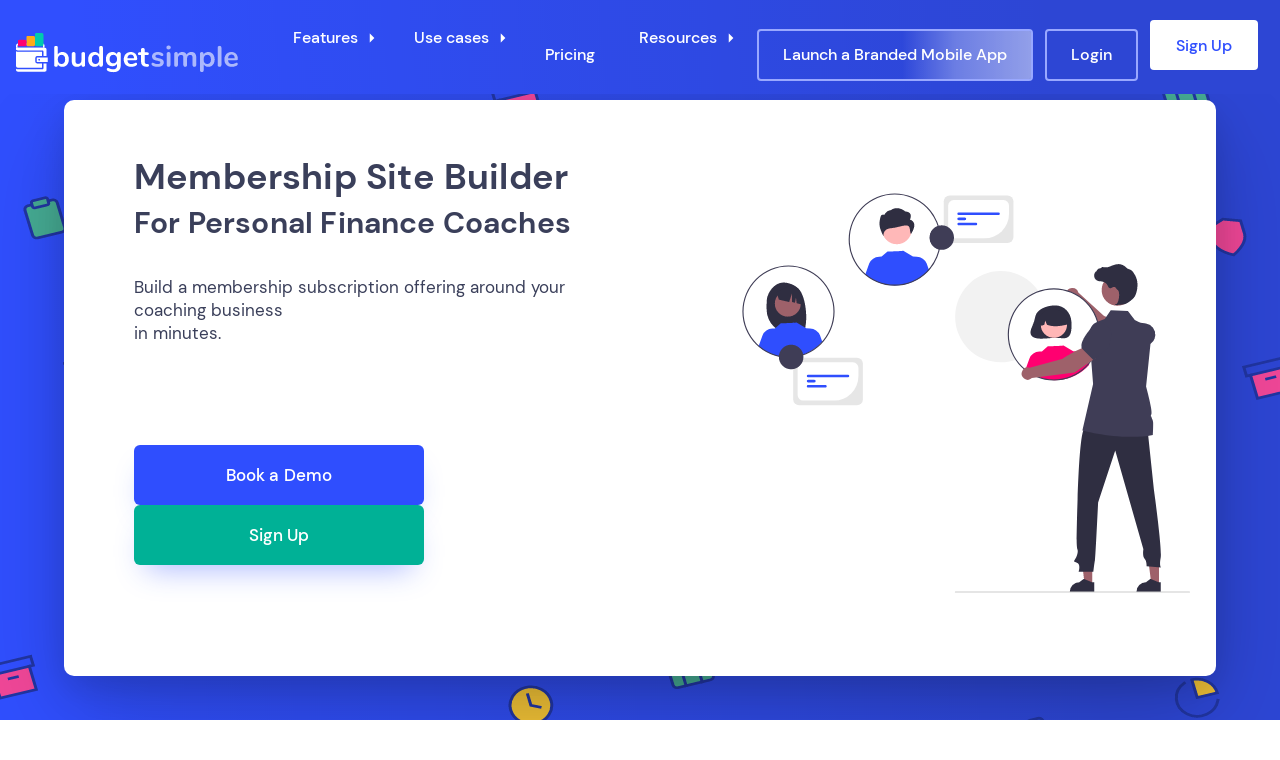

--- FILE ---
content_type: text/html
request_url: https://www.budgetsimple.com/use-cases/personal-finance-coaches
body_size: 24039
content:
<!DOCTYPE html><html lang="en"><head><meta charSet="UTF-8"/><meta name="robots" content="index, follow, max-image-preview:large, max-snippet:-1, max-video-preview:-1"/><meta property="og:locale" content="en_US"/><meta property="og:type" content="website"/><meta property="og:title" content="Home - Financial Wellness and Education App"/><meta property="og:description" content="Super Simple Financial Wellness Where is your money going? Whether you want to reduce your debt or start saving – Our platform can help you get your finances on track. For AdvisorsFor Individuals Featured In Why BudgetSimple? BudgetSimple uses a proven method of budgeting to help you track your spending. We’ll analyze your finances, help ... Read more"/><meta property="og:url" content="https://www.budgetsimple.com/"/><meta property="og:site_name" content="Financial Wellness and Education App"/><meta property="article:modified_time" content="2026-01-06T22:51:58.943Z"/><meta name="twitter:card" content="summary_large_image"/><meta name="twitter:label1" content="Est. reading time"/><meta name="twitter:data1" content="3 minutes"/><link rel="dns-prefetch" href="//fonts.googleapis.com"/><link href="https://fonts.gstatic.com" crossorigin="" rel="preconnect"/><link rel="alternate" type="application/rss+xml" title="Financial Wellness and Education App » Feed" href="https://www.budgetsimple.com/feed/"/><meta name="viewport" content="width=device-width, initial-scale=1"/><link rel="icon" href="https://www.budgetsimple.com/wp-content/uploads/2021/03/budgetsimple-3.png" sizes="32x32"/><link rel="icon" href="https://www.budgetsimple.com/wp-content/uploads/2021/03/budgetsimple-3.png" sizes="192x192"/><link rel="apple-touch-icon" href="https://www.budgetsimple.com/wp-content/uploads/2021/03/budgetsimple-3.png"/><meta name="msapplication-TileImage" content="https://www.budgetsimple.com/wp-content/uploads/2021/03/budgetsimple-3.png"/><title>Budgetsimple - Membership Site Builder For Personal Finance Coaches</title><meta property="og:locale" content="en_US"/><meta property="og:type" content="article"/><meta property="og:title" content="Budgetsimple - Advice Engagement Platform For Financial Advisors"/><meta property="og:description" content=""/><meta name="next-head-count" content="25"/><link rel="preload" href="/_next/static/css/bf58ef7a1c3fa840.css" as="style"/><link rel="stylesheet" href="/_next/static/css/bf58ef7a1c3fa840.css" data-n-g=""/><noscript data-n-css=""></noscript><script defer="" nomodule="" src="/_next/static/chunks/polyfills-78c92fac7aa8fdd8.js"></script><script src="/_next/static/chunks/webpack-9d2c102ffda04cf3.js" defer=""></script><script src="/_next/static/chunks/framework-f570b424fd8349c2.js" defer=""></script><script src="/_next/static/chunks/main-2e2181dfe4c4fc19.js" defer=""></script><script src="/_next/static/chunks/pages/_app-2c116774b03d06f1.js" defer=""></script><script src="/_next/static/chunks/4230-5abe5a5a7488f492.js" defer=""></script><script src="/_next/static/chunks/pages/use-cases/personal-finance-coaches-105e28a6502d3cea.js" defer=""></script><script src="/_next/static/qHWXE5oDg3tCxVgt4bpf3/_buildManifest.js" defer=""></script><script src="/_next/static/qHWXE5oDg3tCxVgt4bpf3/_ssgManifest.js" defer=""></script></head><body><div id="__next"><div class="layout"><header class="w-full fixed top-0 z-50"><nav class="py-2 xl:py-4"><div class="container px-4 mx-auto xl:flex xl:items-center xl:justify-between"><div class="flex justify-between items-center" id="logo"><a title="Financial Wellness and Education App" rel="home" href="/"><img class="header-image is-logo-image" alt="Financial Wellness and Education App" src="https://www.budgetsimple.com/wp-content/uploads/2021/07/bslogo.svg" title="Financial Wellness and Education App" srcSet="https://www.budgetsimple.com/wp-content/uploads/2021/07/bslogo.svg 1x, https://www.budgetsimple.com/wp-content/uploads/2021/07/bslogo.svg 2x" width="223" height="44"/></a><button class="px-3 py-1 xl:hidden"><svg stroke="currentColor" fill="currentColor" stroke-width="0" viewBox="0 0 24 24" height="1em" width="1em" xmlns="http://www.w3.org/2000/svg"><g><path fill="none" d="M0 0h24v24H0z"></path><path d="M3 4h18v2H3V4zm0 7h18v2H3v-2zm0 7h18v2H3v-2z"></path></g></svg></button></div><div class="xl:flex flex-col xl:flex-row mt-3 xl:mt-0 hidden" id="header-menu"><div id="menu-for-dropdown-Features" class="relative inline-block text-left undefined"><button type="button" class="p-2 lg:pl-4 lg:pr-7 text-white font-medium tracking-normal flex items-center header-item" id="menu-button-for-dropdown-Features" aria-expanded="true" aria-haspopup="true">Features<span class="w-0"><svg stroke="currentColor" fill="currentColor" stroke-width="0" viewBox="0 0 24 24" height="1em" width="1em" xmlns="http://www.w3.org/2000/svg"><g><path fill="none" d="M0 0h24v24H0z"></path><path d="M14 12l-4 4V8z"></path></g></svg></span></button><div class="
      absolute right-0 z-10 mt-2 w-56 origin-top-right rounded-md bg-white shadow-lg ring-1 ring-black ring-opacity-5 focus:outline-none
      transition ease-out duration-100 transform large-header-dropdown invisible opacity-0 scale-95
      header-dropdown-250
      " role="menu" aria-orientation="vertical" aria-labelledby="menu-button-for-dropdown-Features"><div class="p-4 flex flex-column" role="none"><a class="p-2 header-dropdown-item" href="/features"><strong>All Features</strong></a><a class="p-2 header-dropdown-item" href="/features/coaching">Coaching</a><a class="p-2 header-dropdown-item" href="/features/learning-management-system">Learning Management</a><a class="p-2 header-dropdown-item" href="/features/white-labeling">Membership Builder</a><a class="p-2 header-dropdown-item" href="/features/budgeting">Personal Finance</a></div></div></div><div id="menu-for-dropdown-Use cases" class="relative inline-block text-left undefined"><button type="button" class="p-2 lg:pl-4 lg:pr-7 text-white font-medium tracking-normal flex items-center header-item" id="menu-button-for-dropdown-Use cases" aria-expanded="true" aria-haspopup="true">Use cases<span class="w-0"><svg stroke="currentColor" fill="currentColor" stroke-width="0" viewBox="0 0 24 24" height="1em" width="1em" xmlns="http://www.w3.org/2000/svg"><g><path fill="none" d="M0 0h24v24H0z"></path><path d="M14 12l-4 4V8z"></path></g></svg></span></button><div class="
      absolute right-0 z-10 mt-2 w-56 origin-top-right rounded-md bg-white shadow-lg ring-1 ring-black ring-opacity-5 focus:outline-none
      transition ease-out duration-100 transform large-header-dropdown invisible opacity-0 scale-95
      header-dropdown-250
      " role="menu" aria-orientation="vertical" aria-labelledby="menu-button-for-dropdown-Use cases"><div class="p-4 flex flex-column" role="none"><a class="p-2 header-dropdown-item" href="/use-cases/banks">Banks</a><a class="p-2 header-dropdown-item" href="/use-cases/personal-finance-coaches">Coaches</a><a class="p-2 header-dropdown-item" href="/use-cases/personal-finance-content-creators">Content Creators</a><a class="p-2 header-dropdown-item" href="/use-cases/credit-unions">Credit Unions</a><a class="p-2 header-dropdown-item" href="/use-cases/employee-benefit-plans">Employee Benefit Plans</a><a class="p-2 header-dropdown-item" href="/use-cases/financial-advisors">Financial Advisors</a><a class="p-2 header-dropdown-item" href="/use-cases/non-profits">Non-Profits</a><a class="p-2 header-dropdown-item" href="/use-cases/retirement-plan-advisors">Retirement Plan Advisors</a></div></div></div><a class="p-2 lg:px-4 text-white font-medium tracking-normal flex items-center" href="/pricing">Pricing</a><div id="menu-for-dropdown-Resources" class="relative inline-block text-left undefined"><button type="button" class="p-2 lg:pl-4 lg:pr-7 text-white font-medium tracking-normal flex items-center header-item" id="menu-button-for-dropdown-Resources" aria-expanded="true" aria-haspopup="true">Resources<span class="w-0"><svg stroke="currentColor" fill="currentColor" stroke-width="0" viewBox="0 0 24 24" height="1em" width="1em" xmlns="http://www.w3.org/2000/svg"><g><path fill="none" d="M0 0h24v24H0z"></path><path d="M14 12l-4 4V8z"></path></g></svg></span></button><div class="
      absolute right-0 z-10 mt-2 w-56 origin-top-right rounded-md bg-white shadow-lg ring-1 ring-black ring-opacity-5 focus:outline-none
      transition ease-out duration-100 transform large-header-dropdown invisible opacity-0 scale-95
      header-dropdown-190
      " role="menu" aria-orientation="vertical" aria-labelledby="menu-button-for-dropdown-Resources"><div class="p-4 flex flex-column" role="none"><a class="p-2 header-dropdown-item" href="/about">About</a><a class="p-2 header-dropdown-item" href="/schedule-call">Book a Demo</a><a class="p-2 header-dropdown-item" href="/resources/tools">Financial Calculators</a></div></div></div><div class="my-2 lg:my-auto"><a class="launch-mobile-app-link font-medium tracking-normal flex items-center" href="/features/branded-mobile-app">Launch a Branded Mobile App</a></div><div class="my-2 lg:my-auto"><a class="login-link font-medium tracking-normal flex items-center" href="/sign-in">Login</a></div><div class="my-auto"><a class="book-demo-link font-medium tracking-normal flex items-center" href="/sign-up">Sign Up</a></div></div></div></nav></header><main><div class="headline"><figure class="bg"></figure><div class="box box-white-shadow"><section class="info"><h1><strong>Membership Site Builder<br/><div class="subh1">For Personal Finance Coaches</div></strong></h1><p>Build a membership subscription offering around your coaching business<br/>  in minutes.</p><div class="cta-buttons"><a title="Book a Demo" class="btn btn-primary btn-lg" rel="noopener nofollow" data-wpel-link="internal" href="/schedule-call">Book a Demo</a><a title="Sign Up" class="btn btn-tertiary btn-lg" rel="noopener nofollow" data-wpel-link="internal" href="/sign-up">Sign Up</a></div></section><section class="figures"><svg xmlns="http://www.w3.org/2000/svg" data-name="Layer 1" width="806.63176" height="698.76576" viewBox="0 0 806.63176 698.76576" xmlns:xlink="http://www.w3.org/1999/xlink"><path d="M751.14635,316.60642a79.82777,79.82777,0,1,1-79.68611-79.96918A79.62142,79.62142,0,0,1,751.14635,316.60642Z" transform="translate(-196.68412 -100.61712)" fill="#f2f2f2"></path><path d="M884.005,363.13977l11.22422-21.432c-10.06526-12.15439-43.08848-26.89558-43.08848-26.89558l-44.695-40.68137a10.6812,10.6812,0,1,0-13.11846,13.02071l48.28567,57.91133Z" transform="translate(-196.68412 -100.61712)" fill="#9e616a"></path><path d="M878.56789,361.66108l15.84871,5.04619a54.39316,54.39316,0,0,0,35.29495-.78574h0a19.64143,19.64143,0,0,0,12.68529-16.39871h0a19.59506,19.59506,0,0,0-16.31209-21.20549c-14.86281-2.44252-34.01358-3.64706-40.84584,4.48324l-.06924.08239Z" transform="translate(-196.68412 -100.61712)" fill="#3f3d56"></path><circle cx="567.88613" cy="246.82755" r="79.82777" fill="#fff"></circle><path d="M731.9912,316.22046a75.00358,75.00358,0,0,1-5.35134,17.07973C712.55812,363.08987,752.6602,353.38,766.99134,353.38c15.669,0,30.661,8.23946,28.3712-28.37124-.97807-15.63846-12.70225-28.37123-28.3712-28.37123C753.60745,296.63751,734.78981,302.5864,731.9912,316.22046Z" transform="translate(-196.68412 -100.61712)" fill="#2f2e41"></path><circle cx="567.95959" cy="229.701" r="23.05483" fill="#ffb6b6"></circle><path d="M748.98709,306.81691a26.40856,26.40856,0,0,1,40.1504,23.04771c-11.74766,2.94948-24.08931,5.20662-36.61724.70548l-2.95863-7.24088-1.74426,7.24624c-3.81518,1.55942-7.64029,2.87884-11.46535-.01505A26.96462,26.96462,0,0,1,748.98709,306.81691Z" transform="translate(-196.68412 -100.61712)" fill="#2f2e41"></path><path d="M826.64011,400.52519a79.79985,79.79985,0,0,1-111.68425,8.07146l6.847-19.10548a20.54572,20.54572,0,0,1,17.45175-11.984l4.35591-.26741,10.38663-8.95809s27.98617-.99929,27.571-1.4778l16.95216,10.19661-.01409-.07035,6.664.40816a20.53673,20.53673,0,0,1,17.4518,11.984Z" transform="translate(-196.68412 -100.61712)" fill="#ff0070"></path><polygon points="635.268 684.997 622.004 684.996 615.694 633.837 635.27 633.837 635.268 684.997" fill="#9e616a"></polygon><path d="M835.33443,798.47119l-42.76752-.00159v-.54094a16.64721,16.64721,0,0,1,16.64631-16.64605h.00106l7.81205-5.92663,14.57555,5.92754,3.73334.00015Z" transform="translate(-196.68412 -100.61712)" fill="#2f2e41"></path><polygon points="752.165 684.997 738.902 684.996 732.592 633.837 752.168 633.837 752.165 684.997" fill="#9e616a"></polygon><path d="M952.2321,798.47119l-42.76752-.00159v-.54094a16.64721,16.64721,0,0,1,16.64631-16.64605h.00106L933.924,775.356l14.57555,5.92754,3.73334.00015Z" transform="translate(-196.68412 -100.61712)" fill="#2f2e41"></path><path d="M928.67619,511.80286,939.832,617.78358s14.851,106.11694,12.062,120.759.69722,16.73381.69722,16.73381L927.14314,753.464s.69722-9.06415-3.48624-13.24756-2.09168-16.73381-2.09168-16.73381L872.19968,550.8484,842.2183,641.48981s-4.88069,99.70557-5.57791,101.1-2.789,20.22-2.789,20.22h-25.798s3.48619-11.15583-1.39451-14.64207-9.06415-.69723-4.88069-6.97243,5.57792-13.94484,4.18347-17.431-1.39451-17.431-1.39451-17.431,2.09173-188.2552,13.94485-194.5304S928.67619,511.80286,928.67619,511.80286Z" transform="translate(-196.68412 -100.61712)" fill="#2f2e41"></path><circle cx="679.16041" cy="169.16317" r="27.4387" fill="#9e616a"></circle><path d="M938.15908,523.35388c-53.13861,10.97387-123.5581-7.89282-123.5581-7.89282l18.78517-81.42975-6.67857-85.21753c-.81559-10.42111,5.12-20.18968,14.35392-23.65125l12.75006-4.77561,10.53881-15.088,30.10339.98771,12.03414,15.84007,9.49679,5.03844,20.58857,10.91955.09059.04524v.04525L930.20276,400.847l-3.89652,37.7878s11.8347,42.49992,9.40608,48.13647c-2.42851,5.62736-.317,2.90881.2719,5.91729.589,3.00859,2.39233,3.19886,2.66412,9.12533C938.92931,507.73129,938.15908,523.35388,938.15908,523.35388Z" transform="translate(-196.68412 -100.61712)" fill="#3f3d56"></path><path d="M1002.39654,799.38288H591.92528a.91935.91935,0,0,1,0-1.83869h410.47126a.91934.91934,0,0,1,0,1.83869Z" transform="translate(-196.68412 -100.61712)" fill="#ccc"></path><path d="M874.50966,295.90068a84.51463,84.51463,0,0,0,14.34606-1.37542c4.68679-1.07973,15.02743-9.07571,17.84571-13.79945h0c2.09379-3.50966,3.3505-8.93831,4.03625-12.8741a37.77914,37.77914,0,0,0-7.37933-29.81139,11.9356,11.9356,0,0,0-4.92552-3.98886c-.17438-.06305-.35356-.11828-.53443-.16481a14.72647,14.72647,0,0,1-7.44024-4.34241,12.14729,12.14729,0,0,0-1.24975-1.22149,18.13955,18.13955,0,0,0-7.66376-3.60358c-4.52852-1.08755-11.00642.27527-19.2533,4.05408-4.14323,1.89855-8.74174,1.3689-12.28619.69532a1.15374,1.15374,0,0,0-1.07624.40006,8.14438,8.14438,0,0,1-5.47647,2.34862c-1.25845.08783-2.53516,1.86636-4.07409,4.18236-.34918.52573-.75664,1.1393-1.05233,1.5137l-.05914-.70314-.69228.804a9.88284,9.88284,0,0,0,4.87595,15.98064,19.27184,19.27184,0,0,0,3.891.51747c.7949.05088,1.6172.10351,2.40688.21962a14.9,14.9,0,0,1,11.31824,9.38009,3.89667,3.89667,0,0,0,5.92828,1.73939,6.4381,6.4381,0,0,1,5.837-1.21931,4.27382,4.27382,0,0,1,1.94377,2.09335,5.56964,5.56964,0,0,0,2.17641,2.41036c3.23526,1.5637,3.64359,8.85047,2.6539,14.95919-.95406,5.88827-3.02958,10.1837-5.04728,10.44548-1.55327.20133-1.72851.31657-1.83418.5949l-.09439.24916.18089.22612A6.36358,6.36358,0,0,0,874.50966,295.90068Z" transform="translate(-196.68412 -100.61712)" fill="#2f2e41"></path><path d="M764.57038,428.2724A80.82764,80.82764,0,1,1,845.398,347.44476,80.91948,80.91948,0,0,1,764.57038,428.2724Zm0-159.65528A78.82764,78.82764,0,1,0,843.398,347.44476,78.91719,78.91719,0,0,0,764.57038,268.61712Z" transform="translate(-196.68412 -100.61712)" fill="#3f3d56"></path><circle cx="288.88602" cy="80.82764" r="79.82777" fill="#fff"></circle><circle cx="292.58064" cy="62.94009" r="26.03041" fill="#ffb8b8"></circle><path id="f183d98d-beca-4def-af6d-fbe16b93cf6a-171" data-name="bf427902-b9bf-4946-b5d7-5c1c7e04535e" d="M512.18365,146.361s6.77741-12.95636-8.13309-14.13422c0,0-12.71134-11.53081-25.6677-2.108,0,0-7.06711,0-10.93165,7.99726,0,0-5.55826-2.108-6.77973,3.53355,0,0-4.06714,11.77854,0,22.37921s5.41808,11.77851,5.41808,11.77851-2.8536-13.15484,13.41378-14.3327,31.19119-11.36869,32.54688,1.58765,2.846,7.10347,2.846,7.10347S527.77244,151.66139,512.18365,146.361Z" transform="translate(-196.68412 -100.61712)" fill="#2f2e41"></path><path d="M545.604,234.52519a79.79985,79.79985,0,0,1-111.68425,8.07146l6.847-19.10548a20.54572,20.54572,0,0,1,17.45176-11.984l4.3559-.26741,10.38663-8.95809s27.98617-.99929,27.571-1.4778l16.95216,10.19661-.01409-.07035,6.664.40816a20.53676,20.53676,0,0,1,17.45181,11.984Z" transform="translate(-196.68412 -100.61712)" fill="#2f4efe"></path><path d="M485.57038,262.2724A80.82764,80.82764,0,1,1,566.398,181.44476,80.91948,80.91948,0,0,1,485.57038,262.2724Zm0-159.65528A78.82764,78.82764,0,1,0,564.398,181.44476,78.91719,78.91719,0,0,0,485.57038,102.61712Z" transform="translate(-196.68412 -100.61712)" fill="#3f3d56"></path><circle cx="102.56282" cy="206.82755" r="79.82777" fill="#fff"></circle><path d="M262.2475,281.47674c3.30085-10.51967,10.80708-20.16794,21.188-23.72416,10.38156-3.55622,25.58278,1.86106,33.38738,9.63927,14.27613,14.22787,17.76,63.10581,7.95175,78.5518-1.9509-.10327-8.68272-.17965-10.65726-.25361l-2.79322-9.30969v9.21794q-4.71858-.14583-9.511-.20135a41.39254,41.39254,0,0,1-40.86673-40.37123C260.69085,294.78034,260.94671,285.6223,262.2475,281.47674Z" transform="translate(-196.68412 -100.61712)" fill="#2f2e41"></path><circle cx="101.37887" cy="192.97398" r="22.75036" fill="#9e616a"></circle><path d="M278.42872,273.61077l26.19484-13.1164h0a32.9243,32.9243,0,0,1,19.28371,27.27826l.65291,7.82079-10.96912-2.79226-1.20175-10.0004-1.86274,9.22034-5.06215-1.288.04812-15.52559L300.44725,290.722l-18.07989-4.15384Z" transform="translate(-196.68412 -100.61712)" fill="#2f2e41"></path><path d="M358.48443,360.27142a79.79985,79.79985,0,0,1-111.68425,8.07146l6.847-19.10548a20.54573,20.54573,0,0,1,17.45176-11.984l4.35591-.26741,10.38662-8.95809s27.98618-.99929,27.571-1.4778l16.95216,10.19661-.01408-.07035,6.664.40815a20.53676,20.53676,0,0,1,17.4518,11.984Z" transform="translate(-196.68412 -100.61712)" fill="#2f4efe"></path><path d="M299.24719,388.27231a80.82764,80.82764,0,1,1,80.82763-80.82764A80.91948,80.91948,0,0,1,299.24719,388.27231Zm0-159.65528a78.82764,78.82764,0,1,0,78.82763,78.82764A78.91719,78.91719,0,0,0,299.24719,228.617Z" transform="translate(-196.68412 -100.61712)" fill="#3f3d56"></path><path d="M838.29687,388.85826l-12.08536-20.9585c-15.65516,1.98866-45.79252,21.978-45.79252,21.978l-58.29422,15.95008a10.68119,10.68119,0,1,0,3.96793,18.05238l74.76707-9.75257Z" transform="translate(-196.68412 -100.61712)" fill="#9e616a"></path><path d="M834.13577,392.65738l27.0572-22.663,3.93647-18.242a19.6414,19.6414,0,0,0-7.05244-19.49608h0a19.59507,19.59507,0,0,0-26.64439,2.41529c-10.02406,11.24221-21.29967,26.76844-18.094,36.89294l.03249.10259Z" transform="translate(-196.68412 -100.61712)" fill="#3f3d56"></path><path d="M419.43042,471.387H317.76536a10.28839,10.28839,0,0,1-10.27672-10.27678V398.49406a10.28839,10.28839,0,0,1,10.27672-10.27678H419.43042a10.28841,10.28841,0,0,1,10.27678,10.27678v62.61612A10.28841,10.28841,0,0,1,419.43042,471.387Z" transform="translate(-196.68412 -100.61712)" fill="#e6e6e6"></path><path d="M379.03728,463.32157H324.91179a9.63563,9.63563,0,0,1-9.625-9.62451v-47.79a9.63563,9.63563,0,0,1,9.625-9.62451h87.37256a9.63521,9.63521,0,0,1,9.62451,9.62451v14.54345A42.91981,42.91981,0,0,1,379.03728,463.32157Z" transform="translate(-196.68412 -100.61712)" fill="#fff"></path><path d="M403.56815,422.45126H333.62763a2.281,2.281,0,1,1,0-4.562h69.94052a2.281,2.281,0,1,1,0,4.562Z" transform="translate(-196.68412 -100.61712)" fill="#2f4efe"></path><path d="M344.56815,431.46459H333.62763a2.2811,2.2811,0,0,1,0-4.5622h10.94052a2.2811,2.2811,0,1,1,0,4.5622Z" transform="translate(-196.68412 -100.61712)" fill="#2f4efe"></path><path d="M363.94516,440.47793H333.62763a2.28111,2.28111,0,0,1,0-4.56221h30.31753a2.28111,2.28111,0,0,1,0,4.56221Z" transform="translate(-196.68412 -100.61712)" fill="#2f4efe"></path><circle cx="107.25667" cy="286.35307" r="21.50617" fill="#3f3d56"></circle><path d="M683.43042,187.387H581.76536a10.28839,10.28839,0,0,1-10.27672-10.27678V114.49406a10.28839,10.28839,0,0,1,10.27672-10.27678H683.43042a10.28841,10.28841,0,0,1,10.27678,10.27678v62.61612A10.28841,10.28841,0,0,1,683.43042,187.387Z" transform="translate(-196.68412 -100.61712)" fill="#e6e6e6"></path><path d="M643.03728,179.32157H588.91179a9.63563,9.63563,0,0,1-9.625-9.62451v-47.79a9.63563,9.63563,0,0,1,9.625-9.62451h87.37256a9.63521,9.63521,0,0,1,9.62451,9.62451v14.54345A42.91981,42.91981,0,0,1,643.03728,179.32157Z" transform="translate(-196.68412 -100.61712)" fill="#fff"></path><path d="M667.56815,138.45126H597.62763a2.281,2.281,0,1,1,0-4.562h69.94052a2.281,2.281,0,1,1,0,4.562Z" transform="translate(-196.68412 -100.61712)" fill="#2f4efe"></path><path d="M608.56815,147.46459H597.62763a2.2811,2.2811,0,1,1,0-4.5622h10.94052a2.2811,2.2811,0,1,1,0,4.5622Z" transform="translate(-196.68412 -100.61712)" fill="#2f4efe"></path><path d="M627.94516,156.47793H597.62763a2.28111,2.28111,0,0,1,0-4.56221h30.31753a2.2811,2.2811,0,0,1,0,4.56221Z" transform="translate(-196.68412 -100.61712)" fill="#2f4efe"></path><circle cx="371.25667" cy="77.35307" r="21.50617" fill="#3f3d56"></circle></svg></section></div></div><article class="why"><figure class="bg-top"></figure><figure class="bg-svg"></figure><figure class="bg-bottom"></figure><div class="wrp"><div class="use-cases-tile"><section class="budget-simple"><h2>Built For Personal Finance Coaches</h2><div class="flex flex-column lg:mb-20 mb-8"><figure><svg xmlns="http://www.w3.org/2000/svg" data-name="Layer 1" width="751.95058" height="555.86821" viewBox="0 0 751.95058 555.86821" xmlns:xlink="http://www.w3.org/1999/xlink"><path d="M757.76513,579.76307H352.82952a13.62481,13.62481,0,0,1-13.609-13.609V236.43114a13.62483,13.62483,0,0,1,13.609-13.609H757.76513a13.62481,13.62481,0,0,1,13.609,13.609V566.15406A13.62483,13.62483,0,0,1,757.76513,579.76307Z" transform="translate(-224.02471 -172.06589)" fill="#e6e6e6"></path><path d="M362.0111,232.50875a13.12416,13.12416,0,0,0-13.10889,13.10938V556.975a13.12394,13.12394,0,0,0,13.10889,13.1084H639.1737a122.66,122.66,0,0,0,122.521-122.521V245.61814a13.1241,13.1241,0,0,0-13.10888-13.10937Z" transform="translate(-224.02471 -172.06589)" fill="#fff"></path><path d="M683.92467,372.53977H610.5003a5.78241,5.78241,0,0,1-5.776-5.776V330.219a5.78241,5.78241,0,0,1,5.776-5.776h73.42437a5.78242,5.78242,0,0,1,5.776,5.776c4.54336,12.93234,5.18859,25.22055,0,36.5448A5.78241,5.78241,0,0,1,683.92467,372.53977Z" transform="translate(-224.02471 -172.06589)" fill="#e6e6e6"></path><path d="M675.22623,369.00789H612.84469a4.91275,4.91275,0,0,1-4.9073-4.90731V333.05205a4.91273,4.91273,0,0,1,4.9073-4.9073h62.38154a4.91275,4.91275,0,0,1,4.90731,4.90729c4.21,11.05759,4.8873,21.521,0,31.04855A4.91276,4.91276,0,0,1,675.22623,369.00789Z" transform="translate(-224.02471 -172.06589)" fill="#fff"></path><path d="M671.86211,391.683H622.40032a5.48765,5.48765,0,0,1-.02045-10.97528h49.48224a5.48765,5.48765,0,0,1,0,10.97528Z" transform="translate(-224.02471 -172.06589)" fill="#e6e6e6"></path><path d="M638.606,336.5284a2.15329,2.15329,0,0,0-2.14577,2.14883v23.26065a2.14511,2.14511,0,0,0,3.20785,1.86378l20.53095-11.70658a2.14445,2.14445,0,0,0-.01025-3.73323l-20.52993-11.55507A2.142,2.142,0,0,0,638.606,336.5284Z" transform="translate(-224.02471 -172.06589)" fill="#e6e6e6"></path><path d="M938.139,683.43018a9.16759,9.16759,0,0,0-9.78931-3.129l-.3844.11414-3.44726,13.4588c-.51648-2.00592-1.62152-6.53418-2.31818-10.96643l-.06006-.36639-.34228.15014a46.74993,46.74993,0,0,0-10.08362,6.07782A48.36117,48.36117,0,0,0,893.63061,725.188l-.006.25824-.006.16217.45643-.16217,9.79534-3.50129a29.24072,29.24072,0,0,0,23.5785-8.79242c3.95776-4.174,6.67236-9.54309,9.29681-14.738.76874-1.51343,1.55548-3.075,2.36023-4.57642A9.31906,9.31906,0,0,0,938.139,683.43018Z" transform="translate(-224.02471 -172.06589)" fill="#f2f2f2"></path><path d="M687.99486,340.212a7.09755,7.09755,0,0,0,9.51667,5.28009l29.275,34.05588,3.7063-12.572-29.0235-31.15741a7.136,7.136,0,0,0-13.47449,4.39343Z" transform="translate(-224.02471 -172.06589)" fill="#ffb8b8"></path><polygon points="581.955 545.239 572.267 545.239 567.658 507.87 581.957 507.87 581.955 545.239" fill="#ffb6b6"></polygon><path d="M805.72118,714.14063l-10.344-4.20746-.2962-.12152-5.71119,4.329a12.16122,12.16122,0,0,0-12.15918,12.15918v.3949h31.23713V714.14063Z" transform="translate(-224.02471 -172.06589)" fill="#2f2e41"></path><polygon points="651.067 545.239 641.379 545.239 636.77 507.87 651.069 507.87 651.067 545.239" fill="#ffb6b6"></polygon><path d="M874.83324,714.14063l-10.344-4.20746-.2962-.12152-5.71119,4.329a12.16122,12.16122,0,0,0-12.15918,12.15918v.3949h31.23713V714.14063Z" transform="translate(-224.02471 -172.06589)" fill="#2f2e41"></path><path d="M852.22649,494.15522s12.15161,12.64194,12.15161,23.02936-3.0379,24.65,0,27.7716,6.83527,6.919,2.27845,11.47583-6.83527,6.83527-3.79737,9.87317,1.51892,56.201,1.51892,56.201L880.327,693.89661H860.23388l-25.47522-71.3905-6.83527-59.23889-22.10547,56.96045,2.44068,74.28155-21.00592-.61273-8.69507-78.98517s12.911-75.134,10.63263-77.05957,0-5.81268,0-5.81268l6.0758-28.77026Z" transform="translate(-224.02471 -172.06589)" fill="#2f2e41"></path><path d="M828.435,404.52228s4.1319-16.28152-14.90375-20.94961-73.44934-10.66538-73.44934-10.66538l-27.499-29.17993-9.318,13.53205,30.82721,38.30816,73.04273,15.00327Z" transform="translate(-224.02471 -172.06589)" fill="#3f3d56"></path><path d="M707.79375,356.262a12.88929,12.88929,0,0,0,1.97852-3.66544l3.9436-9.69036-1.02374-.04267a10.23022,10.23022,0,0,0-12.09515,9.31562,6.66064,6.66064,0,0,0,.64428,3.621,3.94653,3.94653,0,0,0,2.89112,2.12015A4.36353,4.36353,0,0,0,707.79375,356.262Z" transform="translate(-224.02471 -172.06589)" fill="#e6e6e6"></path><path d="M791.388,507.149l-2.27844,16.5163s4.55682,4.89374,6.83527,4.282,10.63263-4.17267,10.63263-4.17267,9.87316,5.39612,15.18945,6.00782,33.41681-3.0586,34.17627-4.89374,9.58679-9.01886,9.58679-9.01886l-3.511-20.95523Z" transform="translate(-224.02471 -172.06589)" fill="#e6e6e6"></path><path d="M865.38341,449.36912s-1.929,15.92614-.41009,17.39193c1.519,1.45816-1.51892,10.6858-4.55682,16.76157s2.27844,6.83527,2.27844,11.39209,2.27838,21.26523,2.27838,21.26523-23.54364,1.51892-27.341-2.27844-9.87317-.75946-18.22736,7.59472-26.498,1.51892-30.29541-2.27844,2.95435-17.46786,5.23279-20.11841-2.19489.4177-4.47333-7.98205,2.19489-7.59473,5.99225-11.39209,0-10.63263-3.0379-17.46787-.75946-57.71991-.75946-69.87149,16.70837-13.6705,16.70837-13.6705l6.615-8.31625,4.86066-6.11374,9.52374-.37973.25061-.0076,9.2124-.37213,4.47333,5.21,9.87317,11.49841,11.39209,2.27841c9.11371,3.03791,6.83526,22.02472,6.83526,22.02472Z" transform="translate(-224.02471 -172.06589)" fill="#3f3d56"></path><circle cx="605.27713" cy="169.02274" r="19.52246" fill="#ffb6b6"></circle><path d="M851.93755,334.52131c-5.36963-3.29306-4.68152-11.90341-9.85528-14.91013a18.42448,18.42448,0,0,0-17.03235-.71533c-3.644-1.559-8.00983-.31485-10.92505,2.50037s-4.49341,6.96829-4.95856,11.145a41.70474,41.70474,0,0,0,.89374,12.52578q.43423-2.47467.86865-4.94937l15.39032-3.36368q-2.04373,1.83613-4.0874,3.67228a27.9555,27.9555,0,0,0,20.43665-3.196c6.69982,3.00354,5.48553,9.749-.39588,18.701C844.55108,359.72855,858.05578,338.27351,851.93755,334.52131Z" transform="translate(-224.02471 -172.06589)" fill="#2f2e41"></path><path d="M843.70812,368.73591a1.54231,1.54231,0,0,1-.13672.09872,10.2272,10.2272,0,0,1-5.32391,1.443,9.41438,9.41438,0,0,1-6.78211-2.12656c-.99493-.94174-4.95178,1.04806-7.54913,2.14932a11.45963,11.45963,0,0,1-8.52893.09873l4.86066-6.11374,8.01074-1.77616h2l8.97607,1.0167Z" transform="translate(-224.02471 -172.06589)" fill="#e6e6e6"></path><path d="M974.79082,727.62678l-271.75.30731a1.19069,1.19069,0,1,1-.01239-2.38135h.01239l271.75-.30731a1.19069,1.19069,0,0,1,0,2.38135Z" transform="translate(-224.02471 -172.06589)" fill="#cacaca"></path><polygon points="425.383 155.694 423.383 155.694 423.383 12.651 502.04 12.651 502.04 14.651 425.383 14.651 425.383 155.694" fill="#3f3d56"></polygon><path d="M787.2373,172.06589h-53a13,13,0,1,0,0,26h53a13,13,0,0,0,0-26Z" transform="translate(-224.02471 -172.06589)" fill="#ffab18"></path><circle cx="423.22266" cy="156.83443" r="11.9459" fill="#ffab18"></circle><path d="M503.29653,373.78815,555.70269,361.661l15.04248-3.481c1.88165-.43542,1.1-3.33228-.78247-2.89667l-52.40619,12.12717-15.04251,3.481c-1.88162.43542-1.1,3.33227.78247,2.89666Z" transform="translate(-224.02471 -172.06589)" fill="#f2f2f2"></path><path d="M557.41277,342.20582l28.05487,12.90539a9.28858,9.28858,0,0,1,2.65485,1.43723c.77435.75848.21069,1.488-.42139,2.14868a63.26333,63.26333,0,0,1-5.97143,4.92874l-11.9524,9.71732c-1.50042,1.21985.61683,3.34839,2.10315,2.14l10.41016-8.46347,5.20508-4.23172c1.47467-1.19891,3.26971-2.42236,3.8623-4.33227,1.24506-4.01252-3.66839-5.60794-6.39892-6.864l-12.21747-5.62008L558.94042,339.623c-1.73962-.80023-3.28052,1.77649-1.52765,2.5828Z" transform="translate(-224.02471 -172.06589)" fill="#f2f2f2"></path><path d="M944.56573,440.44939c-4.998-3.38851-11.06985-4.64753-17.00483-5.07487a182.41012,182.41012,0,0,0-20.25175.02384q-10.50974.41631-20.97673,1.521-10.45221,1.1062-20.81651,2.89876a153.8285,153.8285,0,0,0-18.33117,4.01243,49.19474,49.19474,0,0,0-15.85191,7.65491,28.07208,28.07208,0,0,0-9.31515,12.3249,22.89105,22.89105,0,0,0-.89946,14.45593,17.234,17.234,0,0,0,3.40751,6.33058,23.74387,23.74387,0,0,0,6.34844,5.02626c4.95806,2.83121,10.57553,4.53327,15.06,8.1579a21.28971,21.28971,0,0,1,3.21526,3.19683,5.83546,5.83546,0,0,0,2.58274,2.03174,5.27473,5.27473,0,0,0,5.66844-1.45932,19.189,19.189,0,0,0,2.23074-3.96636l2.36571-4.56409a6.38156,6.38156,0,0,1,.59142-1.141c.17725-.21138-.13962.00446-.0792-.05121.03327-.03062.10183-.02968.13984-.05413a3.42678,3.42678,0,0,1,.61079-.23414q3.28248-1.25142,6.59424-2.42453c8.14921-2.90438,16.39663-5.58147,24.77429-7.74963a119.87453,119.87453,0,0,1,13.09624-2.73988c5.7157-.81412,11.51805-.71959,17.25972-1.27609,6.18185-.59918,12.56047-1.85036,17.86173-5.25438a23.19286,23.19286,0,0,0,9.602-11.4928,16.08029,16.08029,0,0,0,.80092-7.11558C952.56041,448.05185,949.00964,443.46226,944.56573,440.44939Z" transform="translate(-224.02471 -172.06589)" fill="#e6e6e6"></path><path d="M934.33661,443.50305c-4.51653-3.06211-10.00352-4.19985-15.3668-4.586a164.83909,164.83909,0,0,0-18.301.02155q-9.49737.3762-18.9561,1.37445-9.44539.99964-18.81132,2.61953a139.01,139.01,0,0,0-16.56538,3.62592A44.45594,44.45594,0,0,0,832.0111,453.476a25.368,25.368,0,0,0-8.41785,11.13769,20.68606,20.68606,0,0,0-.81282,13.06343,15.57387,15.57387,0,0,0,3.07928,5.72077,21.45667,21.45667,0,0,0,5.73691,4.5421c4.48046,2.55848,9.55682,4.09659,13.60934,7.37207a19.23888,19.23888,0,0,1,2.90554,2.8889,5.2734,5.2734,0,0,0,2.334,1.836,4.76662,4.76662,0,0,0,5.12242-1.31875,17.34068,17.34068,0,0,0,2.01585-3.58429l2.13783-4.12445a5.76654,5.76654,0,0,1,.53446-1.03111c.16017-.191-.12618.004-.07158-.04628.03006-.02767.092-.02682.12637-.04891a3.09664,3.09664,0,0,1,.552-.21159q2.96628-1.13087,5.959-2.191c7.36422-2.6246,14.8172-5.04381,22.38786-7.00312a108.32439,108.32439,0,0,1,11.83472-2.476c5.16512-.7357,10.40855-.65027,15.59714-1.15317,5.58637-.54146,11.35055-1.67212,16.14116-4.74824a20.95875,20.95875,0,0,0,8.67707-10.38573,14.53149,14.53149,0,0,0,.72377-6.43017C941.56119,450.37318,938.35245,446.22569,934.33661,443.50305Z" transform="translate(-224.02471 -172.06589)" fill="#fff"></path><path d="M924.87679,449.03266,851.2757,462.60747a1.62841,1.62841,0,1,1-.60031-3.201l.0096-.00177,73.60108-13.5748a1.6284,1.6284,0,1,1,.59072,3.20278Z" transform="translate(-224.02471 -172.06589)" fill="#e6e6e6"></path><path d="M926.68973,458.8622,853.08864,472.437a1.62841,1.62841,0,1,1-.60032-3.201l.00961-.00177,73.60108-13.5748a1.6284,1.6284,0,1,1,.59072,3.20278Z" transform="translate(-224.02471 -172.06589)" fill="#e6e6e6"></path><path d="M863.47868,480.68443l-8.57714,1.58194a1.62841,1.62841,0,0,1-.59071-3.20278l8.57714-1.58195a1.62841,1.62841,0,0,1,.59071,3.20279Z" transform="translate(-224.02471 -172.06589)" fill="#e6e6e6"></path><circle cx="856.0096" cy="514.74227" r="6.9213" transform="translate(-303.18954 -8.26639) rotate(-10.45006)" fill="#d1d3d4"></circle><path d="M476.36571,370.68839H413.4995a11.02078,11.02078,0,0,1-11.00781-11.00781V318.248a11.02079,11.02079,0,0,1,11.00781-11.00781h62.86621A11.02079,11.02079,0,0,1,487.37353,318.248v41.43262A11.02078,11.02078,0,0,1,476.36571,370.68839Z" transform="translate(-224.02471 -172.06589)" fill="#e6e6e6"></path><path d="M469.45737,368.45623H414.7439a9.59156,9.59156,0,0,1-9.58027-9.58028V322.81651a9.59156,9.59156,0,0,1,9.58027-9.58028h54.71347a9.59157,9.59157,0,0,1,9.58028,9.58028V358.876A9.59157,9.59157,0,0,1,469.45737,368.45623Z" transform="translate(-224.02471 -172.06589)" fill="#fff"></path><path d="M485.22051,408.01664H404.55483a1.88221,1.88221,0,0,1,0-3.76441h80.66568a1.88221,1.88221,0,0,1,0,3.76441Z" transform="translate(-224.02471 -172.06589)" fill="#e6e6e6"></path><path d="M485.22051,397.26121H404.55483a1.88221,1.88221,0,0,1,0-3.76441h80.66568a1.88221,1.88221,0,0,1,0,3.76441Z" transform="translate(-224.02471 -172.06589)" fill="#e6e6e6"></path><path d="M485.22051,418.77207H404.55483a1.8822,1.8822,0,1,1,0-3.7644h80.66568a1.8822,1.8822,0,1,1,0,3.7644Z" transform="translate(-224.02471 -172.06589)" fill="#e6e6e6"></path><path d="M485.22051,429.52747H404.55483a1.8822,1.8822,0,1,1,0-3.7644h80.66568a1.8822,1.8822,0,1,1,0,3.7644Z" transform="translate(-224.02471 -172.06589)" fill="#e6e6e6"></path><path d="M485.22051,440.2829H404.55483a1.8822,1.8822,0,1,1,0-3.7644h80.66568a1.8822,1.8822,0,1,1,0,3.7644Z" transform="translate(-224.02471 -172.06589)" fill="#e6e6e6"></path><path d="M485.22051,451.03834H404.55483a1.88221,1.88221,0,0,1,0-3.76441h80.66568a1.88221,1.88221,0,0,1,0,3.76441Z" transform="translate(-224.02471 -172.06589)" fill="#e6e6e6"></path><polygon points="216.83 254.306 218.83 254.306 218.83 331.349 74.173 331.349 74.173 329.349 216.83 329.349 216.83 254.306" fill="#3f3d56"></polygon><path d="M237.02471,516.06593h53a13,13,0,0,0,0-26h-53a13,13,0,0,0,0,26Z" transform="translate(-224.02471 -172.06589)" fill="#ff0070"></path><circle cx="219.22267" cy="248.16557" r="11.94591" fill="#ff0070"></circle><path d="M504.99245,423.551c17.53861,3.72754,13.07724,4.45508,30.61582,8.18259l15.10266,3.20984c1.88916.40152,2.40649-2.554.51648-2.95572-17.53864-3.72754-13.07721-4.45508-30.61585-8.18259l-15.10269-3.20981c-1.88916-.40152-2.40652,2.554-.51645,2.95569Z" transform="translate(-224.02471 -172.06589)" fill="#f2f2f2"></path><path d="M545.38848,414.82871l19.96075,23.56253a9.28835,9.28835,0,0,1,1.79755,2.42542c.38074,1.01486-.4386,1.43741-1.29083,1.76864A63.25783,63.25783,0,0,1,558.36,444.525l-14.9411,3.74826c-1.87561.47052-.85767,3.29495,1.0003,2.82883l13.01325-3.26459,6.50659-1.63229c1.84344-.46247,3.98749-.81165,5.33246-2.29151,2.82568-3.109-.95142-6.6333-2.89417-8.9266L557.68481,424.726l-9.8194-11.59125c-1.23773-1.46106-3.724.22183-2.47693,1.694Z" transform="translate(-224.02471 -172.06589)" fill="#f2f2f2"></path><circle cx="384.65252" cy="317.6947" r="27.78001" fill="#e6e6e6"></circle><circle cx="381.94477" cy="320.81375" r="21.11934" fill="#fff"></circle><path d="M602.18015,507.33826a3.08918,3.08918,0,0,1-2.47186-1.23633l-7.5788-10.10522a3.09006,3.09006,0,1,1,4.94232-3.71045l.00189.0025,4.95832,6.6106,12.7348-19.10193a3.0902,3.0902,0,1,1,5.14239,3.42828l-15.15759,22.73645a3.09135,3.09135,0,0,1-2.48547,1.37512C602.23746,507.33771,602.20884,507.33826,602.18015,507.33826Z" transform="translate(-224.02471 -172.06589)" fill="#e6e6e6"></path><path d="M868.07543,518.37861a7.09761,7.09761,0,0,0,1.79376-10.73447l22.30573-38.978-13.08759.71116L859.42913,507.149a7.13606,7.13606,0,0,0,8.64636,11.22962Z" transform="translate(-224.02471 -172.06589)" fill="#ffb8b8"></path><path d="M842.95141,381.75327s23.62439-7.59472,29.70013,10.63263,26.5008,67.59311,26.5008,67.59311l-21.944,44.8089-9.87316-10.63263,10.55194-31.13843-30.37891-45.56836Z" transform="translate(-224.02471 -172.06589)" fill="#3f3d56"></path><path d="M877.96093,500.21183a12.89014,12.89014,0,0,0-2.67084-3.19632l-7.538-7.25491-.41913.935a10.23032,10.23032,0,0,0,4.16815,14.68674,6.661,6.661,0,0,0,3.60187.74393,3.9464,3.9464,0,0,0,3.04083-1.8992A4.36364,4.36364,0,0,0,877.96093,500.21183Z" transform="translate(-224.02471 -172.06589)" fill="#e6e6e6"></path><polygon points="384.412 355.068 382.412 355.068 382.412 432.111 450.069 432.111 450.069 430.111 384.412 430.111 384.412 355.068" fill="#3f3d56"></polygon><path d="M748.26657,603.82805a13.01245,13.01245,0,0,0-13-13h-53a13,13,0,0,0,0,26h53A13.01246,13.01246,0,0,0,748.26657,603.82805Z" transform="translate(-224.02471 -172.06589)" fill="#04cbae"></path><circle cx="382.01917" cy="348.92771" r="11.94589" fill="#04cbae"></circle></svg><br/></figure><h3>Compliment Your Coaching Service &amp; Create a New Income Source with Minimal Effort</h3><p style="margin:0.5rem 0 1rem">Transform your coaching service into a consistent source of income by introducing a membership option. This strategy not only creates a valuable addition for your clients but also generates recurring income without demanding more of your time. It&#x27;s designed for easy implementation, ensuring you can get started without much heavy lifting.</p></div><div class="flex flex-column lg:mb-20 mb-8"><figure><svg xmlns="http://www.w3.org/2000/svg" data-name="Layer 1" width="967.97244" height="529" viewBox="0 0 967.97244 529" xmlns:xlink="http://www.w3.org/1999/xlink"><path d="M154.44233,692.271c26.42252,19.03478,60.66413,19.99056,93.76235,17.65213,4.62174-.32609,9.21077-.70874,13.75729-1.12157.02746-.00712.06353-.00458.09143-.01167.2185-.0208.43744-.04161.6465-.054.93841-.08779,1.87724-.1755,2.80685-.26387l-.2196.419-.68925,1.30024c.2477-.43517.49521-.86129.74291-1.29646.07285-.13062.15451-.26067.22693-.39138,8.57426-14.92076,17.07842-30.38965,19.24765-47.4275,2.24221-17.68452-4.05929-37.70924-19.62367-46.40124a31.40808,31.40808,0,0,0-6.4449-2.69923c-.93085-.28285-1.8743-.51228-2.82845-.71534A33.66447,33.66447,0,0,0,216.76908,655.022c-13.19581-13.53109-10.73425-35.482-6.18233-53.82747,4.56073-18.34493,10.08188-38.7585.80579-55.236-5.15643-9.17155-14.2243-14.86189-24.40066-17.15421-.31218-.06731-.62393-.13454-.93675-.19277a49.13015,49.13015,0,0,0-35.29737,6.1847c-19.45809,12.26176-29.452,35.51036-32.69561,58.28426C112.8361,629.72786,124.40143,670.62755,154.44233,692.271Z" transform="translate(-116.01378 -185.5)" fill="#f1f1f1"></path><path d="M162.97318,633.5239a83.51853,83.51853,0,0,0,5.76411,23.53543A72.52018,72.52018,0,0,0,179.99707,675.451c9.49657,11.42369,22.05367,20.01238,35.691,25.73513a133.7282,133.7282,0,0,0,32.51657,8.737c4.62174-.32609,9.21077-.70874,13.75729-1.12157.02746-.00712.06353-.00458.09143-.01167.2185-.0208.43744-.04161.6465-.054.93841-.08779,1.87724-.1755,2.80685-.26387l-.2196.419-.68925,1.30024c.2477-.43517.49521-.86129.74291-1.29646.07285-.13062.15451-.26067.22693-.39138a73.92225,73.92225,0,0,1-20.71723-64.6648,74.55543,74.55543,0,0,1,13.89631-31.86317c-.93085-.28285-1.8743-.51228-2.82845-.71534a77.3,77.3,0,0,0-7.0511,11.67872,75.7417,75.7417,0,0,0-6.53473,47.11952,77.43753,77.43753,0,0,0,19.61965,38.62482c-.88275-.06222-1.77409-.1341-2.64633-.21369-16.52166-1.39976-33.00967-4.9516-47.995-12.22685a86.44054,86.44054,0,0,1-32.382-26.57c-9.07565-12.51653-13.07481-27.5721-13.7618-42.87405-.72844-16.38207,1.39716-33.05187,5.13582-48.9833a205.59724,205.59724,0,0,1,17.27595-47.05958,1.47818,1.47818,0,0,0-.58694-1.95143,1.25724,1.25724,0,0,0-.93675-.19277,1.09451,1.09451,0,0,0-.72256.619c-.94456,1.8435-1.87153,3.68824-2.76326,5.55359a207.93123,207.93123,0,0,0-16.2775,48.82276C163.00752,599.89618,161.25452,616.93624,162.97318,633.5239Z" transform="translate(-116.01378 -185.5)" fill="#fff"></path><path d="M498.01378,714.5h-381a1,1,0,0,1,0-2h381a1,1,0,0,1,0,2Z" transform="translate(-116.01378 -185.5)" fill="#cbcbcb"></path><path d="M383.64443,445.9675,366.417,361.55189l-7.56774-62.3493-16.76577,10.846,2.31606,68.709,26.75976,71.18916a9.32773,9.32773,0,1,0,12.48513-3.97927Z" transform="translate(-116.01378 -185.5)" fill="#ffb7b7"></path><path d="M222.51709,452.49467l4.76864-86.02349-1.5795-62.787,22.16477,8.29264,3.70019,68.31545-16.123,74.32382a9.32774,9.32774,0,1,1-12.93108-2.12139Z" transform="translate(-116.01378 -185.5)" fill="#ffb7b7"></path><polygon points="152.925 517.096 164.25 517.095 169.638 473.411 152.923 473.412 152.925 517.096" fill="#ffb7b7"></polygon><path d="M266.04945,698.89831l22.3041-.00091h.00091a14.2147,14.2147,0,0,1,14.21392,14.2137v.4619l-36.51825.00135Z" transform="translate(-116.01378 -185.5)" fill="#2f2e41"></path><polygon points="195.822 512.084 207.014 513.815 219.018 471.469 202.5 468.914 195.822 512.084" fill="#ffb7b7"></polygon><path d="M309.54612,693.48825l22.042,3.40954.00089.00014a14.2147,14.2147,0,0,1,11.87341,16.22l-.07063.45646-36.089-5.58254Z" transform="translate(-116.01378 -185.5)" fill="#2f2e41"></path><path d="M265.61172,689.55283l-.0587-.31681L224.55262,467.5608a83.73918,83.73918,0,0,1,7.39968-52.36494l24.81587-49.63139,74.0481,10.03176,8.73894,63.18874,31.14228,120.5417-.03084.09813-39.9,126.74124-26.14988,1.72,23.164-113.13449-42.41449-96.33649L288.358,687.8293Z" transform="translate(-116.01378 -185.5)" fill="#2f2e41"></path><path d="M332.54,383.683l-.48871-.76574c-.08779-.13808-9.08238-13.68946-33.55867-4.64142-24.98636,9.23833-44.34706-8.60472-44.53981-8.7859l-.09585-.09042-5.65862-50.43534-6.68-40.94362,21.264-3.73059,10.45424-6.27209,41.57111-.74016,10.93945,8.604,17.96045,1.95729,1.64416,37.307-.00754.04065Z" transform="translate(-116.01378 -185.5)" fill="#e4e4e4"></path><path d="M338.49789,318.75458v-31.945l5.05057-9.21731.20537-.00631a15.14058,15.14058,0,0,1,10.46072,4.75287c5.08,5.1615,7.38128,13.761,6.84,25.55936l-.01.21588Z" transform="translate(-116.01378 -185.5)" fill="#e4e4e4"></path><path d="M250.46647,315.28227,224.72452,312.193l-.02015-.29649c-.87824-12.8368,1.36239-22.36567,6.65951-28.32129,4.80754-5.40507,10.31616-5.73239,10.54834-5.74361l.14859-.007,6.96844,6.33482Z" transform="translate(-116.01378 -185.5)" fill="#e4e4e4"></path><path d="M324.98425,254.40579h-67.7379a5.26145,5.26145,0,0,1-5.25552-5.25553V224.62447a39.12447,39.12447,0,0,1,78.24894,0v24.52579A5.26145,5.26145,0,0,1,324.98425,254.40579Z" transform="translate(-116.01378 -185.5)" fill="#2f2e41"></path><circle cx="292.68782" cy="225.4797" r="28.68469" transform="translate(-161.56464 188.64661) rotate(-61.33685)" fill="#ffb7b7"></circle><path d="M319.95312,226.37631H282.08236a2.924,2.924,0,0,1-2.89721-2.55819l-.49042-3.92225a1.75171,1.75171,0,0,0-3.32576-.5235l-2.48264,5.31939a2.931,2.931,0,0,1-2.64572,1.68455H264.4881a2.91919,2.91919,0,0,1-2.90662-3.198l2.26821-23.69207a2.94218,2.94218,0,0,1,1.66859-2.378c17.34363-8.09656,34.93134-8.0863,52.275.0308a2.924,2.924,0,0,1,1.652,2.24112l3.3979,23.66128a2.91891,2.91891,0,0,1-2.89008,3.33488Z" transform="translate(-116.01378 -185.5)" fill="#2f2e41"></path><polygon points="267.719 265.859 266.305 264.445 327.767 202.982 446.875 202.982 506.97 141.647 624.539 141.647 683.855 81.869 959.972 81.869 959.972 83.869 684.688 83.869 625.372 143.647 507.81 143.647 447.715 204.982 328.596 204.982 267.719 265.859" fill="#3f3d56"></polygon><circle cx="508.97244" cy="143" r="37" fill="#fff"></circle><circle cx="684.97244" cy="83" r="10" fill="#cbcbcb"></circle><circle cx="957.97244" cy="83" r="10" fill="#cbcbcb"></circle><circle cx="821.97244" cy="83" r="10" fill="#cbcbcb"></circle><path d="M624.98622,366.5a38,38,0,1,1,38-38A38.04307,38.04307,0,0,1,624.98622,366.5Zm0-74a36,36,0,1,0,36,36A36.04061,36.04061,0,0,0,624.98622,292.5Z" transform="translate(-116.01378 -185.5)" fill="#3f3d56"></path><circle cx="508.97244" cy="143" r="26.43632" fill="#04cbae"></circle><polygon points="506.453 154.16 498.541 143.986 503.142 140.407 506.889 145.224 519.545 131.863 523.777 135.873 506.453 154.16" fill="#fff"></polygon><circle cx="326.97244" cy="204" r="37" fill="#fff"></circle><path d="M442.98622,427.5a38,38,0,1,1,38-38A38.04315,38.04315,0,0,1,442.98622,427.5Zm0-74a36,36,0,1,0,36,36A36.0407,36.0407,0,0,0,442.98622,353.5Z" transform="translate(-116.01378 -185.5)" fill="#3f3d56"></path><circle cx="326.97244" cy="204" r="26.43632" fill="#ff0070"></circle><polygon points="324.453 215.16 316.541 204.986 321.142 201.407 324.889 206.224 337.545 192.863 341.777 196.873 324.453 215.16" fill="#fff"></polygon></svg><br/></figure><h3>Expand Your Coaching Reach with a Self-Paced Option</h3><p style="margin:0.5rem 0 1rem">Enhance your coaching services with a self-paced financial education option, ideal for clients seeking an autonomous learning experience. This flexible addition diversifies your income and meets diverse client needs, allowing them to explore personal finance at their own pace, thereby broadening the appeal and accessibility of your services.</p></div><div class="flex flex-column lg:mb-0 mb-8"><figure><svg xmlns="http://www.w3.org/2000/svg" data-name="Layer 1" width="821.16801" height="687.80201" viewBox="0 0 821.16801 687.80201" xmlns:xlink="http://www.w3.org/1999/xlink"><polygon points="755.994 674.556 743.734 674.555 737.902 627.268 755.996 627.268 755.994 674.556" fill="#9e616a"></polygon><path d="M948.53667,792.539l-39.53076-.00146v-.5a15.3873,15.3873,0,0,1,15.38647-15.38623h.001l24.144.001Z" transform="translate(-189.41599 -106.099)" fill="#2f2e41"></path><polygon points="708.994 674.556 696.734 674.555 690.902 627.268 708.996 627.268 708.994 674.556" fill="#9e616a"></polygon><path d="M901.53667,792.539l-39.53076-.00146v-.5a15.3873,15.3873,0,0,1,15.38647-15.38623h.001l24.144.001Z" transform="translate(-189.41599 -106.099)" fill="#2f2e41"></path><path id="ae5c11dc-7e77-468a-a39f-cc8da6ee1565-45" data-name="Path 1495" d="M368.748,790.71V410.9a8.82,8.82,0,0,1,8.82-8.82h39.36a8.82,8.82,0,0,1,8.82,8.82h0V791.7Z" transform="translate(-189.41599 -106.099)" fill="#3f3d56"></path><path id="bc696f83-47b6-45c9-967f-bb64f1f3bee5-46" data-name="Path 1496" d="M498.748,791.9v-302a8.82,8.82,0,0,1,8.82-8.82h39.36a8.82,8.82,0,0,1,8.82,8.82h0V791.25Z" transform="translate(-189.41599 -106.099)" fill="#3f3d56"></path><path d="M267.747,433.09884a2.9998,2.9998,0,0,1-2.23278-5.00244l131.60547-146.791L526.638,354.03488,656.92679,129.53732,789.65458,238.78244a3.00008,3.00008,0,1,1-3.813,4.63281L658.56937,138.66037,528.85819,362.16281,398.37614,288.8923,269.9816,432.10129A2.99144,2.99144,0,0,1,267.747,433.09884Z" transform="translate(-189.41599 -106.099)" fill="#3f3d56"></path><circle id="a1f8771a-4bf9-4603-9747-6ae739e4ad47" data-name="Ellipse 300" cx="77.832" cy="324" r="28" fill="#ffab18"></circle><circle id="ffdbdf53-78c2-412f-9ede-372406e5d245" data-name="Ellipse 301" cx="207.832" cy="179" r="28" fill="#ccc"></circle><circle id="b7cff929-f00d-4f86-944c-e500b6ceb6ad" data-name="Ellipse 302" cx="337.832" cy="252" r="28" fill="#ff0070"></circle><circle id="eabc0b76-6faa-4fa0-934c-daff28b491dd" data-name="Ellipse 303" cx="467.832" cy="28" r="28" fill="#04cbae"></circle><circle id="a7ca0488-8ee6-49e2-b245-2872b84c042e" data-name="Ellipse 304" cx="717.832" cy="236.535" r="28" fill="#304ffe"></circle><path id="b579ef19-595a-43de-9b6d-0ead8268ca48-47" data-name="Path 1507" d="M897.348,560.755c10.47981,1.26236,37.279-8.29806,38.73146,6.24641,13.7938,40.605,13.38448,196.25632,13.38448,196.25632l-21,1S911.683,640.58334,903.74813,614.12488c-3.98187,32.159-3.28421,155.13285-3.28421,155.13285l-19,1s-17.04317-104.7174-17.14045-135.45308c-2.07126-22.51351,3.00876-55.87593.83463-77.63979a83.21836,83.21836,0,0,0,32.19,3.59Z" transform="translate(-189.41599 -106.099)" fill="#3f3d56"></path><path id="b3465432-03e0-48eb-8016-b04aa244e72c-48" data-name="Path 1513" d="M758.748,790.554V352.8c0-5.614,3.949-10.166,8.82-10.166h39.36c4.871,0,8.82,4.551,8.82,10.166V791.7Z" transform="translate(-189.41599 -106.099)" fill="#3f3d56"></path><path id="ac7870c5-efcc-4c4b-b17f-07e0bff4d096-49" data-name="Path 1508" d="M861.698,442.955a130.65716,130.65716,0,0,0-15.31-24.17,38.322,38.322,0,0,1-3.4-4.64c-2.15-3.73-2.79-8.11-4.15-12.19-3.8-11.44-13.28-20.63-15.59-32.46-.84-4.3-7.93567,8.19791-6.07,13.53,3.33,9.65,3.76,19.87,8,29.19s9.22,18.26,12.88,27.79c2.08,5.41,3.74,11,6.79,16s7.81,9.19,13.56,9.94a33.44983,33.44983,0,0,1,1.63013-10.68C861.288,451.325,863.508,446.685,861.698,442.955Z" transform="translate(-189.41599 -106.099)" fill="#9e616a"></path><path id="be4b35b3-6955-40b7-9549-45fdba6a2930-50" data-name="Path 1509" d="M924.608,449.435a55.25867,55.25867,0,0,1,3.25-20.78c.92-2.55,2-5.14,1.91-7.85-.13-2.52-1.33-4.83-2.42-7.11-3.76-7.85-6.4-16.17-9-24.47l-5-15.65c-1.63018-1.19543,7.89-1.61,9.92,1.2,6.64,9.22,11.67,19.81,16.93005,29.88a50.57714,50.57714,0,0,1,3.42,7.49,41.18565,41.18565,0,0,1,1.8,12.94c0,8.19-1.07995,16.35-2.19995,24.47-.71,5.09-1.64,10.63-5.49,14C933.72793,458.435,929.708,453.435,924.608,449.435Z" transform="translate(-189.41599 -106.099)" fill="#9e616a"></path><circle id="a7d383a2-21d6-4551-be8a-8c82a5e576cb" data-name="Ellipse 307" cx="708.75198" cy="314.48401" r="20.75" fill="#9e616a"></circle><path id="fb091cb1-8ad4-4d57-b74d-c940c723d6bf-51" data-name="Path 1512" d="M881.29986,399.881a3.602,3.602,0,0,1,.75956-3.72335c.51814-.40831,1.20624-.56062,1.7617-.95027a7.602,7.602,0,0,0,1.89952-2.40314,10.31516,10.31516,0,0,1,12.909-3.27672c3.42909,1.79484,5.49957,5.38869,8.54935,7.80841,1.54823,1.25389,3.34408,2.18449,4.90161,3.43838a20.14613,20.14613,0,0,1,6.35451,10.27787,58.31035,58.31035,0,0,1,1.7617,12.12454,10.90476,10.90476,0,0,1-.142,3.68607,10.31659,10.31659,0,0,1-1.39586,2.84979c-3.13478,4.7493-7.26645,9.0623-12.4437,11.5131s-11.47477,2.84979-16.58055.285a2.84975,2.84975,0,0,1-1.27259-1.01658,3.65791,3.65791,0,0,1-.199-2.19382,15.01763,15.01763,0,0,0-1.65284-8.40634c-.95027-1.89951-2.37516-3.53373-3.13479-5.49956a19.15971,19.15971,0,0,1-.89328-6.81979C882.39205,411.59309,882.79831,405.63756,881.29986,399.881Z" transform="translate(-189.41599 -106.099)" fill="#2d293d"></path><path id="ef6ae9ea-be37-4bc6-b1be-067860dc7e9d-52" data-name="Path 1514" d="M238.747,791.149V579.808c0-2.71,3.949-4.908,8.82-4.908h39.36c4.871,0,8.82,2.2,8.82,4.908V791.7Z" transform="translate(-189.41599 -106.099)" fill="#3f3d56"></path><path id="b4c810f7-8361-4f56-9780-d97c96bbbba4-53" data-name="Path 944" d="M1009.585,793.901H190.416a1,1,0,1,1,0-2h819.168a1,1,0,0,1,0,2Z" transform="translate(-189.41599 -106.099)" fill="#e6e6e6"></path><path id="b32730d1-ac43-40b1-a176-73e18bf362e5-54" data-name="Path 1515" d="M628.747,790.405V293.635c0-6.371,3.949-11.536,8.82-11.536h39.36c4.871,0,8.82,5.165,8.82,11.536V791.7Z" transform="translate(-189.41599 -106.099)" fill="#304ffe"></path><circle cx="627.18243" cy="265.36557" r="9" fill="#a0616a"></circle><circle cx="727.18243" cy="261.36557" r="9" fill="#a0616a"></circle><path d="M938.46807,478.875c.87817-.80359,8.0376-42.67377,7.99585-43.61731-.1106-5.15845-15.85-11.05-19-9-2.97187,1.93408-8.14667,24.12415-11.477,28.16529l-3.523-6.16529h-28l-1.69708,3.15174c-3.674-2.21338-6.97907-4.25409-8.15784-4.92933a5.30006,5.30006,0,0,0-1.311-.64495,20.31093,20.31093,0,0,1-8-3.76c-2.3-1.77-12.97412-20.30744-15.8341-19.81745-3.23.54-14.1247,9.96-14,19,1.37152-.02929,19.21374,35.64765,19.46411,36.97736,1.37,5.62,5.89392,87.57995,7.35394,91.4,6.726-.65,1.416-1.81,7.926,0,7.01,1.95,14.41-.16,21.64-.94a83.11362,83.11362,0,0,1,9.06-.4c11,.05,26.7.66,37.35,3.39.06006-6.98-6.06994-22.08-8.34-28.67a19.24793,19.24793,0,0,1,.03-5.94C930.23809,534.66508,936.09356,481.53978,938.46807,478.875Z" transform="translate(-189.41599 -106.099)" fill="#e6e6e6"></path></svg><br/></figure><h3>Level-up your Existing Coaching Service By Offering Clients Branded Apps, Calculators, Courses &amp; Tools</h3><p style="margin:0.5rem 0 1rem">Increase the value of your existing coaching services by integrating a white-label budgeting and debt management app, along with a range of calculators, courses and tools. These additions enrich your coaching proposition, offering clients more ways to manage their finances effectively under your guidance.</p></div><div class="flex flex-column lg:mb-0 mb-8"><figure><svg xmlns="http://www.w3.org/2000/svg" data-name="Layer 1" width="738.41777" height="504.65117" viewBox="0 0 738.41777 504.65117" xmlns:xlink="http://www.w3.org/1999/xlink"><path d="M956.00489,656.58984c-5.05211,17.52641-19.80364,29.79509-35.19135,40.21716q-3.22281,2.18327-6.44767,4.266c-.01456.00636-.02957.02-.04431.02649-.10344.06645-.20707.133-.30345.19991-.44371.286-.88758.57222-1.32761.855l.24171.10858s.23734.12621-.02233.02023c-.07729-.03232-.15825-.06135-.23538-.09387-8.93928-3.60535-18.03734-7.47639-24.88795-14.23041-7.10651-7.0136-11.25953-18.01413-7.41142-27.228A17.59237,17.59237,0,0,1,882.28,657.3121c.31213-.44666.64831-.87416.99832-1.29373a18.85591,18.85591,0,0,1,32.3856,5.72979c1.1305-10.52576-7.5488-19.34265-15.90135-25.84822-8.35623-6.50228-17.85126-13.58341-19.46674-24.05074-.90215-5.82388,1.123-11.46778,4.81223-15.99852.11422-.13766.22827-.27514.34591-.409a27.5185,27.5185,0,0,1,17.68718-9.48884c12.81321-1.33167,25.25927,5.4506,34.56778,14.35941C952.69087,614.6459,961.74815,636.66241,956.00489,656.58984Z" transform="translate(-230.79112 -197.67441)" fill="#f2f2f2"></path><path d="M931.92069,633.66548a46.78,46.78,0,0,1,5.60443,12.36093,40.61926,40.61926,0,0,1,1.404,11.99679,52.04375,52.04375,0,0,1-6.81623,23.68462A74.90315,74.90315,0,0,1,920.81354,696.807q-3.22281,2.18327-6.44767,4.266c-.01456.00636-.02957.02-.04431.02649-.10344.06645-.20707.133-.30345.19991-.44371.286-.88758.57222-1.32761.855,0,0,.479.23479.21938.12881-.07729-.03232-.15825-.06135-.23538-.09387a41.40477,41.40477,0,0,0-13.249-35.65079A41.75936,41.75936,0,0,0,882.28,657.3121c.31213-.44666.64831-.87416.99832-1.29373a43.29621,43.29621,0,0,1,7.14663,2.70436,42.42388,42.42388,0,0,1,19.1818,18.49347,43.37374,43.37374,0,0,1,4.72252,23.80133c.36729-.33284.735-.67291,1.09168-1.00976,6.79289-6.33309,12.82633-13.60244,16.90958-21.99189a48.41635,48.41635,0,0,0,5.06984-22.90745c-.33324-8.65329-3.781-16.66846-8.77294-23.64614a101.34547,101.34547,0,0,0-19.2105-19.79842,115.15845,115.15845,0,0,0-23.89219-14.75057.828.828,0,0,1-.41668-1.06262.70423.70423,0,0,1,.34591-.409.61309.61309,0,0,1,.53242.02262c1.05391.48518,2.10049.977,3.13868,1.49007A116.46492,116.46492,0,0,1,913.18749,612.827C920.27028,618.86553,926.93832,625.76454,931.92069,633.66548Z" transform="translate(-230.79112 -197.67441)" fill="#fff"></path><path d="M846.51084,197.67441h-607a8.72767,8.72767,0,0,0-8.71972,8.72V617.71439a8.72766,8.72766,0,0,0,8.71972,8.72h607a8.71244,8.71244,0,0,0,6.63037-3.06,2.0459,2.0459,0,0,0,.18995-.24,8.1667,8.1667,0,0,0,1.25-2.11005,8.50722,8.50722,0,0,0,.65966-3.31V206.39445A8.72954,8.72954,0,0,0,846.51084,197.67441Zm6.24024,420.04a6.17535,6.17535,0,0,1-1.03028,3.42005,6.44588,6.44588,0,0,1-2.35986,2.12,6.1843,6.1843,0,0,1-2.8501.69h-607a6.23757,6.23757,0,0,1-6.23-6.23V206.39445a6.23757,6.23757,0,0,1,6.23-6.23h607a6.23944,6.23944,0,0,1,6.24024,6.23Z" transform="translate(-230.79112 -197.67441)" fill="#3f3d56"></path><rect x="1.24265" y="34.94921" width="621.95676" height="2.49281" fill="#3f3d56"></rect><circle cx="22.43155" cy="18.6961" r="7.47844" fill="#3f3d56"></circle><circle cx="43.93206" cy="18.6961" r="7.47844" fill="#3f3d56"></circle><circle cx="65.43257" cy="18.6961" r="7.47844" fill="#3f3d56"></circle><path d="M633.60325,373.03509a20.17421,20.17421,0,1,1,20.17421-20.17421A20.197,20.197,0,0,1,633.60325,373.03509Zm0-38.43649a18.26228,18.26228,0,1,0,18.26228,18.26228A18.283,18.283,0,0,0,633.60325,334.5986Z" transform="translate(-230.79112 -197.67441)" fill="#ffab18"></path><path id="f1f767dc-4b88-4f47-9e03-7555881e6705-244" data-name="Path 395" d="M631.69882,360.192a1.9932,1.9932,0,0,1-1.19913-.39852l-.02145-.01609-4.51653-3.455a2.00711,2.00711,0,0,1,2.44234-3.18575l2.92544,2.24336,6.913-9.01874a2.00626,2.00626,0,0,1,2.81288-.37155l.00058.00044-.0429.05957.04407-.05957a2.00868,2.00868,0,0,1,.3711,2.81344L633.297,359.40686a2.00749,2.00749,0,0,1-1.59645.78273Z" transform="translate(-230.79112 -197.67441)" fill="#ffab18"></path><path d="M691.328,373.03509a20.17421,20.17421,0,1,1,20.17421-20.17421A20.19676,20.19676,0,0,1,691.328,373.03509Zm0-38.43649a18.26228,18.26228,0,1,0,18.26228,18.26228A18.28279,18.28279,0,0,0,691.328,334.5986Z" transform="translate(-230.79112 -197.67441)" fill="#e6e6e6"></path><path d="M698.58987,359.84112a1.2928,1.2928,0,0,1-1.8261,0l-4.841-4.841A.57612.57612,0,0,0,691.10892,355l-4.841,4.841a1.29142,1.29142,0,0,1-1.82635-1.82635l4.841-4.841a.57583.57583,0,0,0,.00012-.81359l-4.84126-4.84127a1.29116,1.29116,0,0,1,1.826-1.826l4.84127,4.84126a.57583.57583,0,0,0,.81359-.00012l4.841-4.841a1.29142,1.29142,0,0,1,1.82634,1.82635l-4.841,4.841a.57612.57612,0,0,0,.00012.81383l4.841,4.841A1.29276,1.29276,0,0,1,698.58987,359.84112Z" transform="translate(-230.79112 -197.67441)" fill="#e6e6e6"></path><path d="M633.60325,437.0847a20.17421,20.17421,0,1,1,20.17421-20.17421A20.197,20.197,0,0,1,633.60325,437.0847Zm0-38.43649a18.26228,18.26228,0,1,0,18.26228,18.26228A18.283,18.283,0,0,0,633.60325,398.64821Z" transform="translate(-230.79112 -197.67441)" fill="#ffab18"></path><path id="a793c70c-1521-4e6e-9b61-9683a9490971-245" data-name="Path 395" d="M631.69882,424.24159a1.99333,1.99333,0,0,1-1.19913-.39852l-.02145-.01609-4.51653-3.455a2.00711,2.00711,0,0,1,2.44234-3.18575l2.92544,2.24336,6.913-9.01874a2.00626,2.00626,0,0,1,2.81288-.37155l.00058.00044-.0429.05957.04407-.05957a2.00868,2.00868,0,0,1,.3711,2.81344L633.297,423.45647a2.00747,2.00747,0,0,1-1.59645.78273Z" transform="translate(-230.79112 -197.67441)" fill="#ffab18"></path><path d="M691.328,437.0847a20.17421,20.17421,0,1,1,20.17421-20.17421A20.19676,20.19676,0,0,1,691.328,437.0847Zm0-38.43649a18.26228,18.26228,0,1,0,18.26228,18.26228A18.28279,18.28279,0,0,0,691.328,398.64821Z" transform="translate(-230.79112 -197.67441)" fill="#e6e6e6"></path><path d="M698.58987,423.89073a1.29279,1.29279,0,0,1-1.8261,0l-4.841-4.841a.57612.57612,0,0,0-.81383-.00012l-4.841,4.841a1.29142,1.29142,0,0,1-1.82635-1.82635l4.841-4.841a.57583.57583,0,0,0,.00012-.81359l-4.84126-4.84126a1.29116,1.29116,0,0,1,1.826-1.826l4.84127,4.84127a.57583.57583,0,0,0,.81359-.00013l4.841-4.841a1.29142,1.29142,0,0,1,1.82634,1.82635l-4.841,4.841a.57614.57614,0,0,0,.00012.81384l4.841,4.841A1.29275,1.29275,0,0,1,698.58987,423.89073Z" transform="translate(-230.79112 -197.67441)" fill="#e6e6e6"></path><path d="M633.60325,501.13431a20.17421,20.17421,0,1,1,20.17421-20.17421A20.197,20.197,0,0,1,633.60325,501.13431Zm0-38.43649a18.26228,18.26228,0,1,0,18.26228,18.26228A18.283,18.283,0,0,0,633.60325,462.69782Z" transform="translate(-230.79112 -197.67441)" fill="#e6e6e6"></path><path id="b02a55c8-7c5c-410c-bde7-66a7a3b003d7-246" data-name="Path 395" d="M631.69882,488.2912a1.9932,1.9932,0,0,1-1.19913-.39852l-.02145-.01609-4.51653-3.455a2.00711,2.00711,0,0,1,2.44234-3.18575l2.92544,2.24337,6.913-9.01875a2.00626,2.00626,0,0,1,2.81288-.37154l.00058.00043-.0429.05958.04407-.05958a2.00869,2.00869,0,0,1,.3711,2.81345L633.297,487.50608a2.0075,2.0075,0,0,1-1.59645.78274Z" transform="translate(-230.79112 -197.67441)" fill="#e6e6e6"></path><path d="M691.328,501.13431a20.17421,20.17421,0,1,1,20.17421-20.17421A20.19676,20.19676,0,0,1,691.328,501.13431Zm0-38.43649a18.26228,18.26228,0,1,0,18.26228,18.26228A18.28279,18.28279,0,0,0,691.328,462.69782Z" transform="translate(-230.79112 -197.67441)" fill="#e6e6e6"></path><path d="M698.58987,487.94034a1.29278,1.29278,0,0,1-1.8261,0l-4.841-4.841a.57612.57612,0,0,0-.81383-.00013l-4.841,4.841a1.29142,1.29142,0,0,1-1.82635-1.82635l4.841-4.841a.57585.57585,0,0,0,.00012-.8136l-4.84126-4.84126a1.29116,1.29116,0,0,1,1.826-1.826l4.84127,4.84127a.57582.57582,0,0,0,.81359-.00013l4.841-4.841a1.29142,1.29142,0,0,1,1.82634,1.82634l-4.841,4.841a.57614.57614,0,0,0,.00012.81384l4.841,4.841A1.29275,1.29275,0,0,1,698.58987,487.94034Z" transform="translate(-230.79112 -197.67441)" fill="#e6e6e6"></path><path d="M968.20888,702.0308h-381a1,1,0,0,1,0-2h381a1,1,0,1,1,0,2Z" transform="translate(-230.79112 -197.67441)" fill="#3f3d56"></path><path d="M641.45015,429.11615a10.05577,10.05577,0,0,0,14.588-4.99449l35.71507,1.18876-9.70168-15.83386-32.42826,1.29863a10.11027,10.11027,0,0,0-8.17317,18.341Z" transform="translate(-230.79112 -197.67441)" fill="#ffb8b8"></path><path d="M842.82394,506.476a10.05577,10.05577,0,0,0-2.36251-15.23727l7.42514-34.95492-17.28821,6.77877-4.40057,32.15452a10.11028,10.11028,0,0,0,16.62615,11.2589Z" transform="translate(-230.79112 -197.67441)" fill="#ffb8b8"></path><polygon points="528.369 490.974 516.109 490.973 510.277 443.685 528.371 443.686 528.369 490.974" fill="#ffb8b8"></polygon><path d="M762.28623,700.53238l-39.53051-.00147v-.5a15.38605,15.38605,0,0,1,15.38647-15.38623h.001l24.1438.001Z" transform="translate(-230.79112 -197.67441)" fill="#2f2e41"></path><polygon points="588.369 490.974 576.109 490.973 570.277 443.685 588.371 443.686 588.369 490.974" fill="#ffb8b8"></polygon><path d="M822.28623,700.53238l-39.53051-.00147v-.5a15.38605,15.38605,0,0,1,15.38647-15.38623h.001l24.1438.001Z" transform="translate(-230.79112 -197.67441)" fill="#2f2e41"></path><path d="M760.43709,663.95608l-17.35474-.69434a4.51413,4.51413,0,0,1-4.31787-4.63379l4.88941-160.3789.31933-.11524c30.41626-11.00293,55.57837-10.17089,76.926,2.54l.23877.14258L824.067,657.01858a4.49958,4.49958,0,0,1-4.49927,4.585h-14.634a4.50994,4.50994,0,0,1-4.41577-3.63184L780.58284,556.56252a1.49976,1.49976,0,0,0-2.96069.10938L765.08406,660.002a4.52553,4.52553,0,0,1-4.46924,3.957C760.556,663.959,760.49642,663.958,760.43709,663.95608Z" transform="translate(-230.79112 -197.67441)" fill="#2f2e41"></path><circle cx="546.52944" cy="135.36613" r="24.56103" fill="#ffb8b8"></circle><path d="M661.85388,423.31234a4.50562,4.50562,0,0,1-.00148-2.68558l2.54474-8.15344a4.51468,4.51468,0,0,1,4.097-3.15453l32.22309-1.42457,52.27834-26.79842a14.49652,14.49652,0,1,1,8.78475,27.63011L729.74227,427.3088a46.37353,46.37353,0,0,1-32.19507,5.3964l-32.26439-6.32137a4.505,4.505,0,0,1-3.00019-2.11226A4.45458,4.45458,0,0,1,661.85388,423.31234Z" transform="translate(-230.79112 -197.67441)" fill="#ccc"></path><path d="M841.77523,483.84548a4.50565,4.50565,0,0,1-2.68308.11591l-8.25448-2.195a4.5147,4.5147,0,0,1-3.32625-3.95888l-2.7964-32.13312L795.7132,394.58553a14.49652,14.49652,0,1,1,27.23067-9.95418l19.93125,31.2171a46.37348,46.37348,0,0,1,6.76343,31.93586l-4.94075,32.50446a4.50493,4.50493,0,0,1-1.98249,3.08747A4.45456,4.45456,0,0,1,841.77523,483.84548Z" transform="translate(-230.79112 -197.67441)" fill="#ccc"></path><path d="M750.45589,376.6578A41.8225,41.8225,0,0,1,783.993,363.09823q.616.03809,1.227.08594h.00049a41.73426,41.73426,0,0,1,30.15966,16.64648,42.362,42.362,0,0,1,7.52491,34.14453,132.361,132.361,0,0,0,3.49658,67.876l6.58887,20.459a4.49852,4.49852,0,0,1-4.042,5.87207l-33.68505,1.811-8.62012-14.88971v15.35315l-40.94092,2.20111c-.08154.00488-.1626.00684-.24316.00684a4.5,4.5,0,0,1-4.48389-4.86133l4.62744-57.38184-5.8042-38.97265A42.08923,42.08923,0,0,1,750.45589,376.6578Z" transform="translate(-230.79112 -197.67441)" fill="#ccc"></path><path d="M794.39039,356.48754c-2.274,1.30843-11.26246,2.176-11.90277-.36826l-.01372-.0559c-.44576-1.86412-.0756-3.81068.05233-5.72308s-.05926-4.01326-1.36175-5.41937c-2.428-2.62114-6.74756-1.23165-10.25844-1.8944a8.66428,8.66428,0,0,1-6.74006-9.25291c.05-.3975.1284-.79545.21633-1.19315a6.67289,6.67289,0,0,0-6.92676-8.0813c-3.5481.20289-7.378,1.2779-10.31357-1.35011-2.2701-2.03224-2.82395-7.32236-1.82653-10.20134,1.67623-4.8383,12.4137-7.37124,17.10185-8.76367a40.62024,40.62024,0,0,1,34.43036,5.64955c2.96119,2.08724,5.72662,4.70983,6.98873,8.10575s.65322,7.6803-2.19277,9.92206a18.332,18.332,0,0,1,4.24618,17.80643C804.48411,350.1973,797.77536,354.53987,794.39039,356.48754Z" transform="translate(-230.79112 -197.67441)" fill="#2f2e41"></path><path d="M455.41276,357.74749H298.15187a7.64772,7.64772,0,0,1,0-15.29543H455.41276a7.64772,7.64772,0,0,1,0,15.29543Z" transform="translate(-230.79112 -197.67441)" fill="#04cbae"></path><path d="M552.50416,364.26957h-270a1,1,0,0,1,0-2h270a1,1,0,0,1,0,2Z" transform="translate(-230.79112 -197.67441)" fill="#3f3d56"></path><path d="M455.41276,421.79711H298.15187a7.64771,7.64771,0,0,1,0-15.29543H455.41276a7.64772,7.64772,0,0,1,0,15.29543Z" transform="translate(-230.79112 -197.67441)" fill="#ffab18"></path><path d="M552.50416,428.31937h-270a1,1,0,0,1,0-2h270a1,1,0,0,1,0,2Z" transform="translate(-230.79112 -197.67441)" fill="#3f3d56"></path><path d="M455.41276,485.84672H298.15187a7.64771,7.64771,0,0,1,0-15.29543H455.41276a7.64772,7.64772,0,0,1,0,15.29543Z" transform="translate(-230.79112 -197.67441)" fill="#f2f2f2"></path><path d="M552.50416,492.36869h-270a1,1,0,1,1,0-2h270a1,1,0,0,1,0,2Z" transform="translate(-230.79112 -197.67441)" fill="#3f3d56"></path></svg><br/></figure><h3>Attract Prospective Clients by Offering a Self-Paced Free Tier To Drive Signups &amp; Engagement</h3><p style="margin:0.5rem 0 1rem">Attract new clients and foster engagement by providing free, valuable personal finance tools. Our platform provides ready-to-use embeddable and shareable Calculators, tools &amp; article content to not only establish trust among prospective clients but also serve as a compelling entry point into your coaching services, leading with value and expertise.</p></div></section></div></div><div class="wrp"><div class="use-cases-tile"><section class="feats"><h2>Features</h2><div><div class="features_content solutions_features"><div class="features_content_wrp content_reversed"><div class="features_content__left"><h3 class="features_content__left__header">Membership Plan Builder</h3><h4 class="features_content__left__subheader">Turn On Recurring Income + Empower Your Members with Flexibility and Choice</h4><p class="features_content__left__text">Kickstart your member&#x27;s journey with a complimentary free trial, allowing them to experience the value of their membership firsthand. Once the trial period is over, offer them a selection of customized paid plans designed to meet varying financial needs and objectives. This strategic approach not only showcases the full spectrum of your services but also ensures a fit for every budget, enhancing member satisfaction and retention.</p></div><div class="features_content__right"><img class="object-cover h-auto w-full cursor-pointer" src="/resources/images/features/Billing, Plans and Invitations _ Free Trial _ Paid Plans.png?v=1767739916831" alt="Billing, Plans and Invitations _ Free Trial _ Paid Plans.png" width="990" height="530"/></div></div><a class="btn features_footer-btn features_footer-btn-sm" href="/features/billing-plans-invitation">Learn More<svg stroke="currentColor" fill="currentColor" stroke-width="0" viewBox="0 0 24 24" height="1em" width="1em" xmlns="http://www.w3.org/2000/svg"><g><path fill="none" d="M0 0h24v24H0z"></path><path d="M16.172 11l-5.364-5.364 1.414-1.414L20 12l-7.778 7.778-1.414-1.414L16.172 13H4v-2z"></path></g></svg></a></div><div class="features_content solutions_features"><div class="features_content_wrp "><div class="features_content__left"><h3 class="features_content__left__header">Coaching Profile</h3><h4 class="features_content__left__subheader">Personalize Your Coaching Impact</h4><p class="features_content__left__text">Provide a customized coaching experience for your members. Our platform allows you to create a coaching profile that outlines your expertise and approach. This transparency builds trust with your members and ensures they have a clear understanding of your professional background and coaching style.</p></div><div class="features_content__right"><img class="object-cover h-auto w-full cursor-pointer" src="/resources/images/features/Coaching _ Coaching Profile.png?v=1767739916831" alt="Coaching _ Coaching Profile.png" width="990" height="530"/></div></div><a class="btn features_footer-btn features_footer-btn-sm" href="/features/coaching">Learn More<svg stroke="currentColor" fill="currentColor" stroke-width="0" viewBox="0 0 24 24" height="1em" width="1em" xmlns="http://www.w3.org/2000/svg"><g><path fill="none" d="M0 0h24v24H0z"></path><path d="M16.172 11l-5.364-5.364 1.414-1.414L20 12l-7.778 7.778-1.414-1.414L16.172 13H4v-2z"></path></g></svg></a></div><div class="features_content solutions_features"><div class="features_content_wrp content_reversed"><div class="features_content__left"><h3 class="features_content__left__header">Unlimited Coaches</h3><h4 class="features_content__left__subheader">Expand Your Reach with Team-based Coaching</h4><p class="features_content__left__text">Empower a team of coaches to provide personalized advice and support to your members. With our platform, there is no limit to the number of coaches you can onboard. This flexibility allows you to scale your services and meet your members&#x27; diverse needs efficiently.</p></div><div class="features_content__right"><img class="object-cover h-auto w-full cursor-pointer" src="/resources/images/features/Coaching _ Unlimited Coaches.png?v=1767739916831" alt="Coaching _ Unlimited Coaches.png" width="990" height="530"/></div></div><a class="btn features_footer-btn features_footer-btn-sm" href="/features/coaching">Learn More<svg stroke="currentColor" fill="currentColor" stroke-width="0" viewBox="0 0 24 24" height="1em" width="1em" xmlns="http://www.w3.org/2000/svg"><g><path fill="none" d="M0 0h24v24H0z"></path><path d="M16.172 11l-5.364-5.364 1.414-1.414L20 12l-7.778 7.778-1.414-1.414L16.172 13H4v-2z"></path></g></svg></a></div><div class="features_content solutions_features"><div class="features_content_wrp "><div class="features_content__left"><h3 class="features_content__left__header">Call Scheduling</h3><h4 class="features_content__left__subheader">Simplify Members Interactions with Seamless Scheduling Using Your Favorite Calendar Scheduling App Integration</h4><p class="features_content__left__text">Make it easy for your members to connect with you. Our platform features an integrated scheduling system that allows members to book a call at their convenience. This ease of use improves member satisfaction and ensures you can consistently provide timely financial guidance.</p></div><div class="features_content__right"><img class="object-cover h-auto w-full cursor-pointer" src="/resources/images/features/Coaching _ Call Scheduling.png?v=1767739916831" alt="Coaching _ Call Scheduling.png" width="990" height="530"/></div></div><a class="btn features_footer-btn features_footer-btn-sm" href="/features/coaching">Learn More<svg stroke="currentColor" fill="currentColor" stroke-width="0" viewBox="0 0 24 24" height="1em" width="1em" xmlns="http://www.w3.org/2000/svg"><g><path fill="none" d="M0 0h24v24H0z"></path><path d="M16.172 11l-5.364-5.364 1.414-1.414L20 12l-7.778 7.778-1.414-1.414L16.172 13H4v-2z"></path></g></svg></a></div><div class="features_content solutions_features"><div class="features_content_wrp content_reversed"><div class="features_content__left"><h3 class="features_content__left__header">Access Member Account Information</h3><h4 class="features_content__left__subheader">Deliver Tailored Advice with Complete Financial Overviews</h4><p class="features_content__left__text">Our platform allows you to access member account information securely, giving you an in-depth understanding of their financial status. With this knowledge, you can provide personalized advice and create financial plans that accurately reflect your members&#x27; needs and goals, enhancing the value of your services.</p></div><div class="features_content__right"><img class="object-cover h-auto w-full cursor-pointer" src="/resources/images/features/Coaching _ Access Client Account Information.png?v=1767739916831" alt="Coaching _ Access Client Account Information.png" width="990" height="530"/></div></div><a class="btn features_footer-btn features_footer-btn-sm" href="/features/coaching">Learn More<svg stroke="currentColor" fill="currentColor" stroke-width="0" viewBox="0 0 24 24" height="1em" width="1em" xmlns="http://www.w3.org/2000/svg"><g><path fill="none" d="M0 0h24v24H0z"></path><path d="M16.172 11l-5.364-5.364 1.414-1.414L20 12l-7.778 7.778-1.414-1.414L16.172 13H4v-2z"></path></g></svg></a></div><div class="features_content solutions_features"><div class="features_content_wrp content_reversed"><div class="features_content__left"><h3 class="features_content__left__header">Apps, Calculators &amp; Decision Support Tools</h3><h4 class="features_content__left__subheader">Comprehensive Financial Tools at Your Members&#x27; Disposal</h4><p class="features_content__left__text">Enhance your members&#x27; financial literacy and independence with our extensive range of tools. From budgeting aids to investment calculators, our platform is equipped with everything your members need to manage their finances effectively. This comprehensive toolkit complements your advice and encourages members to take an active role in their financial wellness, increasing their engagement and satisfaction with your services.</p></div><div class="features_content__right"><img class="object-cover h-auto w-full cursor-pointer" src="/resources/images/features/Calculators _ Tools _ List of Tools.png?v=1767739916831" alt="Calculators _ Tools _ List of Tools.png" width="990" height="530"/></div></div><a class="btn features_footer-btn features_footer-btn-sm" href="/features/calculators">Learn More<svg stroke="currentColor" fill="currentColor" stroke-width="0" viewBox="0 0 24 24" height="1em" width="1em" xmlns="http://www.w3.org/2000/svg"><g><path fill="none" d="M0 0h24v24H0z"></path><path d="M16.172 11l-5.364-5.364 1.414-1.414L20 12l-7.778 7.778-1.414-1.414L16.172 13H4v-2z"></path></g></svg></a></div><div class="features_content solutions_features"><div class="features_content_wrp "><div class="features_content__left"><h3 class="features_content__left__header">Content Library</h3><h4 class="features_content__left__subheader">Ready-to-Use Financial Content at Your Fingertips</h4><p class="features_content__left__text">Enhance your content offering with our expansive library, featuring over 200+ articles and more than 30+ expertly designed courses on key financial topics. Developed by financial education professionals, these resources cover everything from budgeting to investing. With our user-friendly article and course creators, you can effortlessly customize and extend these materials to your audience, providing tailored financial education and boosting your value proposition, all without the extra burden of content creation.</p></div><div class="features_content__right"><img class="object-cover h-auto w-full cursor-pointer" src="/resources/images/features/Course Content Library _ 30+ Prebuilt Courses.png?v=1767739916831" alt="Course Content Library _ 30+ Prebuilt Courses.png" width="990" height="530"/></div></div><a class="btn features_footer-btn features_footer-btn-sm" href="/features/content-library">Learn More<svg stroke="currentColor" fill="currentColor" stroke-width="0" viewBox="0 0 24 24" height="1em" width="1em" xmlns="http://www.w3.org/2000/svg"><g><path fill="none" d="M0 0h24v24H0z"></path><path d="M16.172 11l-5.364-5.364 1.414-1.414L20 12l-7.778 7.778-1.414-1.414L16.172 13H4v-2z"></path></g></svg></a></div></div><div><a class="btn btn-tertiary btn-lg" href="/features">View All Features</a></div></section></div></div><div class="wrp"><div class="demo_footer "><article class="article demo_footer__content"><center><h3><svg stroke="currentColor" fill="currentColor" stroke-width="0" viewBox="0 0 24 24" height="1em" width="1em" xmlns="http://www.w3.org/2000/svg"><g><path fill="none" d="M0 0h24v24H0z"></path><path d="M5.33 3.271a3.5 3.5 0 0 1 4.254 4.963l10.709 10.71-1.414 1.414-10.71-10.71a3.502 3.502 0 0 1-4.962-4.255L5.444 7.63a1.5 1.5 0 1 0 2.121-2.121L5.329 3.27zm10.367 1.884l3.182-1.768 1.414 1.414-1.768 3.182-1.768.354-2.12 2.121-1.415-1.414 2.121-2.121.354-1.768zm-6.718 8.132l1.414 1.414-5.303 5.303a1 1 0 0 1-1.492-1.327l.078-.087 5.303-5.303z"></path></g></svg></h3></center><h4>Free Setup Service</h4><p>Looking to switch platforms? Setting up something new?<br/> Our expert team will move your content, configure your brand and invite existing contacts to your membership site, for free.</p><a title="Schedule a Call" class="btn btn-tertiary btn-lg" rel="noopener nofollow" data-wpel-link="internal" href="/schedule-call">Start Your Free Migration</a></article></div></div></article><script type="text/javascript" id="hs-script-loader" async="" defer="" src="//js.hs-scripts.com/24232238.js"></script></main><footer class="w-full md:flex"><div class="container pt-12 px-5"><div class="md:flex md:justify-between w-full"><div id="footer-socials" class="mb-6"><div class="mb-5"><a title="Financial Wellness and Education App" rel="home" id="footer-logo" href="https://www.budgetsimple.com/"><img class="header-image is-logo-image" alt="Financial Wellness and Education App" src="https://www.budgetsimple.com/wp-content/uploads/2021/07/bslogo.svg" title="Financial Wellness and Education App" srcSet="https://www.budgetsimple.com/wp-content/uploads/2021/07/bslogo.svg 1x, https://www.budgetsimple.com/wp-content/uploads/2021/07/bslogo.svg 2x" width="223" height="44"/></a></div><div class="flex" id="footer-connect"><a target="_blank" data-wpel-link="external" rel="nofollow" href="https://www.linkedin.com/company/budget-simple/"><figure><svg style="fill:white" xmlns="http://www.w3.org/2000/svg" width="28" height="28" viewBox="0 0 28 28"><path d="M19 0h-14c-2.761 0-5 2.239-5 5v14c0 2.761 2.239 5 5 5h14c2.762 0 5-2.239 5-5v-14c0-2.761-2.238-5-5-5zm-11 19h-3v-11h3v11zm-1.5-12.268c-.966 0-1.75-.79-1.75-1.764s.784-1.764 1.75-1.764 1.75.79 1.75 1.764-.783 1.764-1.75 1.764zm13.5 12.268h-3v-5.604c0-3.368-4-3.113-4 0v5.604h-3v-11h3v1.765c1.396-2.586 7-2.777 7 2.476v6.759z"></path></svg></figure></a><a target="_blank" data-wpel-link="external" rel="nofollow" href="https://twitter.com/budgetsimple"><figure><svg width="28" height="28" viewBox="0 0 28 28" fill="none" xmlns="http://www.w3.org/2000/svg"><path d="M26.8337 3.50001C25.7164 4.28807 24.4795 4.89081 23.1703 5.28501C22.4677 4.47711 21.5339 3.90449 20.4952 3.64459C19.4565 3.3847 18.3631 3.45007 17.3628 3.83188C16.3624 4.21368 15.5035 4.89348 14.9021 5.77935C14.3008 6.66522 13.986 7.7144 14.0003 8.78501V9.95168C11.9501 10.0048 9.91848 9.55013 8.0865 8.62803C6.25453 7.70594 4.67903 6.34509 3.50033 4.66668C3.50033 4.66668 -1.16634 15.1667 9.33366 19.8333C6.93094 21.4643 4.06868 22.2821 1.16699 22.1667C11.667 28 24.5003 22.1667 24.5003 8.75001C24.4993 8.42504 24.468 8.10087 24.407 7.78168C25.5977 6.60742 26.438 5.12484 26.8337 3.50001Z" stroke="white" stroke-width="2" stroke-linecap="round" stroke-linejoin="round"></path></svg></figure></a></div></div><div id="footer-product" class="mb-6"><h4 class="mb-5">Product</h4><ul><li><a href="/features/budgeting">Features</a></li><li><a href="/pricing">Pricing</a></li></ul></div><div id="footer-solutions" class="mb-6"><h4 class="mb-5">Use cases</h4><ul><li><a href="/use-cases/personal-finance-coaches">Coaches</a></li><li><a href="/use-cases/personal-finance-content-creators">Content Creators</a></li><li><a href="/use-cases/banks">Banks</a></li><li><a href="/use-cases/credit-unions">Credit Unions</a></li><li><a href="/use-cases/employee-benefit-plans">Employee Benefit Plans</a></li><li><a href="/use-cases/financial-advisors">Financial Advisors</a></li><li><a href="/use-cases/non-profits">Non-Profits</a></li><li><a href="/use-cases/retirement-plan-advisors">Retirement Plan Advisors</a></li></ul></div><div id="footer-resources" class="mb-6"><h4 class="mb-5">Resources</h4><ul><li><a href="/schedule-call">Book a Demo</a></li><li><a href="/blog">Blog</a></li><li><a href="/sign-in">Login</a></li><li><a href="/sign-up">Sign Up</a></li></ul></div><div id="footer-company" class="mb-6"><h4 class="mb-5">Company</h4><ul><li><a href="/about">About</a></li><li><a href="/contact">Contact</a></li><li><a href="/terms-of-service">Terms of Service</a></li><li><a href="/privacy-policy">Privacy Policy</a></li></ul></div></div><div class="w-full text-center pb-7 pt-4" id="footer-copyright">© Copyright 2026 BudgetSimple</div></div><div><script type="text/javascript" id="hs-script-loader" async defer src="//js.hs-scripts.com/24232238.js"></script></div></footer></div></div><script id="__NEXT_DATA__" type="application/json">{"props":{"pageProps":{}},"page":"/use-cases/personal-finance-coaches","query":{},"buildId":"qHWXE5oDg3tCxVgt4bpf3","nextExport":true,"autoExport":true,"isFallback":false,"scriptLoader":[]}</script><script defer src="https://static.cloudflareinsights.com/beacon.min.js/vcd15cbe7772f49c399c6a5babf22c1241717689176015" integrity="sha512-ZpsOmlRQV6y907TI0dKBHq9Md29nnaEIPlkf84rnaERnq6zvWvPUqr2ft8M1aS28oN72PdrCzSjY4U6VaAw1EQ==" data-cf-beacon='{"version":"2024.11.0","token":"f03ae6e592e44535b4a95382234b9c07","r":1,"server_timing":{"name":{"cfCacheStatus":true,"cfEdge":true,"cfExtPri":true,"cfL4":true,"cfOrigin":true,"cfSpeedBrain":true},"location_startswith":null}}' crossorigin="anonymous"></script>
</body></html>

--- FILE ---
content_type: text/css
request_url: https://www.budgetsimple.com/_next/static/css/bf58ef7a1c3fa840.css
body_size: 63422
content:
/*
! tailwindcss v3.3.1 | MIT License | https://tailwindcss.com
*/*,:after,:before{border:0 solid #e5e7eb}:after,:before{--tw-content:""}html{line-height:1.5;-moz-tab-size:4;-o-tab-size:4;tab-size:4;font-family:ui-sans-serif,system-ui,-apple-system,BlinkMacSystemFont,Segoe UI,Roboto,Helvetica Neue,Arial,Noto Sans,sans-serif,Apple Color Emoji,Segoe UI Emoji,Segoe UI Symbol,Noto Color Emoji;font-feature-settings:normal;font-variation-settings:normal}body{line-height:inherit}hr{color:inherit;border-top-width:1px}abbr:where([title]){-webkit-text-decoration:underline dotted;text-decoration:underline dotted}h1,h2,h3,h4,h5,h6{font-size:inherit;font-weight:inherit}a{color:inherit;text-decoration:inherit}b,strong{font-weight:bolder}code,kbd,pre,samp{font-family:ui-monospace,SFMono-Regular,Menlo,Monaco,Consolas,Liberation Mono,Courier New,monospace;font-size:1em}small{font-size:80%}sub,sup{font-size:75%;line-height:0;position:relative;vertical-align:baseline}sub{bottom:-.25em}sup{top:-.5em}table{text-indent:0;border-color:inherit;border-collapse:collapse}button,input,optgroup,select,textarea{font-family:inherit;font-size:100%;font-weight:inherit;line-height:inherit;color:inherit;margin:0;padding:0}button,select{text-transform:none}[type=button],[type=reset],[type=submit],button{-webkit-appearance:button;background-color:transparent;background-image:none}:-moz-focusring{outline:auto}:-moz-ui-invalid{box-shadow:none}progress{vertical-align:baseline}::-webkit-inner-spin-button,::-webkit-outer-spin-button{height:auto}[type=search]{-webkit-appearance:textfield;outline-offset:-2px}::-webkit-search-decoration{-webkit-appearance:none}::-webkit-file-upload-button{-webkit-appearance:button;font:inherit}summary{display:list-item}blockquote,dd,dl,figure,h1,h2,h3,h4,h5,h6,hr,p,pre{margin:0}legend{padding:0}menu,ol,ul{list-style:none;margin:0;padding:0}input::-moz-placeholder,textarea::-moz-placeholder{opacity:1;color:#9ca3af}input::placeholder,textarea::placeholder{opacity:1;color:#9ca3af}[role=button],button{cursor:pointer}:disabled{cursor:default}audio,canvas,embed,iframe,img,object,svg,video{display:block;vertical-align:middle}img,video{max-width:100%;height:auto}[hidden]{display:none}*,:after,:before{--tw-border-spacing-x:0;--tw-border-spacing-y:0;--tw-translate-x:0;--tw-translate-y:0;--tw-rotate:0;--tw-skew-x:0;--tw-skew-y:0;--tw-scale-x:1;--tw-scale-y:1;--tw-pan-x: ;--tw-pan-y: ;--tw-pinch-zoom: ;--tw-scroll-snap-strictness:proximity;--tw-ordinal: ;--tw-slashed-zero: ;--tw-numeric-figure: ;--tw-numeric-spacing: ;--tw-numeric-fraction: ;--tw-ring-inset: ;--tw-ring-offset-width:0px;--tw-ring-offset-color:#fff;--tw-ring-color:rgba(59,130,246,.5);--tw-ring-offset-shadow:0 0 #0000;--tw-ring-shadow:0 0 #0000;--tw-shadow:0 0 #0000;--tw-shadow-colored:0 0 #0000;--tw-blur: ;--tw-brightness: ;--tw-contrast: ;--tw-grayscale: ;--tw-hue-rotate: ;--tw-invert: ;--tw-saturate: ;--tw-sepia: ;--tw-drop-shadow: ;--tw-backdrop-blur: ;--tw-backdrop-brightness: ;--tw-backdrop-contrast: ;--tw-backdrop-grayscale: ;--tw-backdrop-hue-rotate: ;--tw-backdrop-invert: ;--tw-backdrop-opacity: ;--tw-backdrop-saturate: ;--tw-backdrop-sepia: }::backdrop{--tw-border-spacing-x:0;--tw-border-spacing-y:0;--tw-translate-x:0;--tw-translate-y:0;--tw-rotate:0;--tw-skew-x:0;--tw-skew-y:0;--tw-scale-x:1;--tw-scale-y:1;--tw-pan-x: ;--tw-pan-y: ;--tw-pinch-zoom: ;--tw-scroll-snap-strictness:proximity;--tw-ordinal: ;--tw-slashed-zero: ;--tw-numeric-figure: ;--tw-numeric-spacing: ;--tw-numeric-fraction: ;--tw-ring-inset: ;--tw-ring-offset-width:0px;--tw-ring-offset-color:#fff;--tw-ring-color:rgba(59,130,246,.5);--tw-ring-offset-shadow:0 0 #0000;--tw-ring-shadow:0 0 #0000;--tw-shadow:0 0 #0000;--tw-shadow-colored:0 0 #0000;--tw-blur: ;--tw-brightness: ;--tw-contrast: ;--tw-grayscale: ;--tw-hue-rotate: ;--tw-invert: ;--tw-saturate: ;--tw-sepia: ;--tw-drop-shadow: ;--tw-backdrop-blur: ;--tw-backdrop-brightness: ;--tw-backdrop-contrast: ;--tw-backdrop-grayscale: ;--tw-backdrop-hue-rotate: ;--tw-backdrop-invert: ;--tw-backdrop-opacity: ;--tw-backdrop-saturate: ;--tw-backdrop-sepia: }.container{width:100%}@media (min-width:640px){.container{max-width:640px}}@media (min-width:768px){.container{max-width:768px}}@media (min-width:1024px){.container{max-width:1024px}}@media (min-width:1280px){.container{max-width:1280px}}@media (min-width:1536px){.container{max-width:1536px}}.invisible{visibility:hidden}.fixed{position:fixed}.absolute{position:absolute}.relative{position:relative}.bottom-0{bottom:0}.left-0{left:0}.right-0{right:0}.top-0{top:0}.z-10{z-index:10}.z-50{z-index:50}.col-span-1{grid-column:span 1/span 1}.col-span-3{grid-column:span 3/span 3}.col-span-4{grid-column:span 4/span 4}.-m-16{margin:-4rem}.m-0{margin:0}.mx-auto{margin-left:auto;margin-right:auto}.my-10{margin-top:2.5rem;margin-bottom:2.5rem}.my-2{margin-top:.5rem;margin-bottom:.5rem}.my-auto{margin-top:auto;margin-bottom:auto}.\!mb-5{margin-bottom:1.25rem!important}.\!ml-0{margin-left:0!important}.\!mt-5{margin-top:1.25rem!important}.-ml-20{margin-left:-5rem}.mb-4{margin-bottom:1rem}.mb-5{margin-bottom:1.25rem}.mb-6{margin-bottom:1.5rem}.mb-8{margin-bottom:2rem}.mt-10{margin-top:2.5rem}.mt-2{margin-top:.5rem}.mt-20{margin-top:5rem}.mt-3{margin-top:.75rem}.block{display:block}.inline-block{display:inline-block}.flex{display:flex}.grid{display:grid}.hidden{display:none}.h-auto{height:auto}.\!w-3\/4{width:75%!important}.\!w-full{width:100%!important}.w-0{width:0}.w-56{width:14rem}.w-full{width:100%}.min-w-0{min-width:0}.grow{flex-grow:1}.origin-top-right{transform-origin:top right}.scale-100{--tw-scale-x:1;--tw-scale-y:1}.scale-100,.scale-95{transform:translate(var(--tw-translate-x),var(--tw-translate-y)) rotate(var(--tw-rotate)) skewX(var(--tw-skew-x)) skewY(var(--tw-skew-y)) scaleX(var(--tw-scale-x)) scaleY(var(--tw-scale-y))}.scale-95{--tw-scale-x:.95;--tw-scale-y:.95}.scale-x-110{--tw-scale-x:1.1}.scale-x-110,.transform{transform:translate(var(--tw-translate-x),var(--tw-translate-y)) rotate(var(--tw-rotate)) skewX(var(--tw-skew-x)) skewY(var(--tw-skew-y)) scaleX(var(--tw-scale-x)) scaleY(var(--tw-scale-y))}.cursor-pointer{cursor:pointer}.resize{resize:both}.grid-cols-1{grid-template-columns:repeat(1,minmax(0,1fr))}.grid-cols-3{grid-template-columns:repeat(3,minmax(0,1fr))}.grid-cols-4{grid-template-columns:repeat(4,minmax(0,1fr))}.grid-rows-1{grid-template-rows:repeat(1,minmax(0,1fr))}.flex-col{flex-direction:column}.items-center{align-items:center}.gap-1{gap:.25rem}.gap-4{gap:1rem}.break-words{overflow-wrap:break-word}.rounded-full{border-radius:9999px}.rounded-lg{border-radius:.5rem}.rounded-md{border-radius:.375rem}.border{border-width:1px}.border-b{border-bottom-width:1px}.border-t{border-top-width:1px}.border-none{border-style:none}.bg-white{--tw-bg-opacity:1;background-color:rgb(255 255 255/var(--tw-bg-opacity))}.bg-bottom{background-position:bottom}.bg-top{background-position:top}.object-cover{-o-object-fit:cover;object-fit:cover}.p-2{padding:.5rem}.p-3{padding:.75rem}.p-4{padding:1rem}.p-7{padding:1.75rem}.px-2{padding-left:.5rem;padding-right:.5rem}.px-3{padding-left:.75rem;padding-right:.75rem}.px-4{padding-left:1rem;padding-right:1rem}.px-5{padding-left:1.25rem;padding-right:1.25rem}.px-6{padding-left:1.5rem;padding-right:1.5rem}.px-7{padding-left:1.75rem;padding-right:1.75rem}.py-0{padding-top:0;padding-bottom:0}.py-1{padding-top:.25rem;padding-bottom:.25rem}.py-2{padding-top:.5rem;padding-bottom:.5rem}.py-3{padding-top:.75rem;padding-bottom:.75rem}.py-5{padding-top:1.25rem;padding-bottom:1.25rem}.py-6{padding-top:1.5rem;padding-bottom:1.5rem}.py-8{padding-top:2rem;padding-bottom:2rem}.pb-1{padding-bottom:.25rem}.pb-2{padding-bottom:.5rem}.pb-4{padding-bottom:1rem}.pb-7{padding-bottom:1.75rem}.pt-12{padding-top:3rem}.pt-4{padding-top:1rem}.text-left{text-align:left}.text-center{text-align:center}.text-justify{text-align:justify}.align-middle{vertical-align:middle}.text-lg{font-size:1.125rem;line-height:1.75rem}.text-sm{font-size:.875rem;line-height:1.25rem}.text-xl{font-size:1.25rem;line-height:1.75rem}.font-bold{font-weight:700}.font-medium{font-weight:500}.font-semibold{font-weight:600}.leading-6{line-height:1.5rem}.leading-8{line-height:2rem}.leading-normal{line-height:1.5}.leading-relaxed{line-height:1.625}.tracking-normal{letter-spacing:0}.text-blue-500{--tw-text-opacity:1;color:rgb(59 130 246/var(--tw-text-opacity))}.text-green-500{--tw-text-opacity:1;color:rgb(34 197 94/var(--tw-text-opacity))}.text-slate-900{--tw-text-opacity:1;color:rgb(15 23 42/var(--tw-text-opacity))}.text-white{--tw-text-opacity:1;color:rgb(255 255 255/var(--tw-text-opacity))}.underline{text-decoration-line:underline}.opacity-0{opacity:0}.opacity-100{opacity:1}.shadow-lg{--tw-shadow:0 10px 15px -3px rgba(0,0,0,.1),0 4px 6px -4px rgba(0,0,0,.1);--tw-shadow-colored:0 10px 15px -3px var(--tw-shadow-color),0 4px 6px -4px var(--tw-shadow-color)}.shadow-lg,.shadow-xl{box-shadow:var(--tw-ring-offset-shadow,0 0 #0000),var(--tw-ring-shadow,0 0 #0000),var(--tw-shadow)}.shadow-xl{--tw-shadow:0 20px 25px -5px rgba(0,0,0,.1),0 8px 10px -6px rgba(0,0,0,.1);--tw-shadow-colored:0 20px 25px -5px var(--tw-shadow-color),0 8px 10px -6px var(--tw-shadow-color)}.outline{outline-style:solid}.ring-1{--tw-ring-offset-shadow:var(--tw-ring-inset) 0 0 0 var(--tw-ring-offset-width) var(--tw-ring-offset-color);--tw-ring-shadow:var(--tw-ring-inset) 0 0 0 calc(1px + var(--tw-ring-offset-width)) var(--tw-ring-color);box-shadow:var(--tw-ring-offset-shadow),var(--tw-ring-shadow),var(--tw-shadow,0 0 #0000)}.ring-black{--tw-ring-opacity:1;--tw-ring-color:rgb(0 0 0/var(--tw-ring-opacity))}.ring-opacity-5{--tw-ring-opacity:0.05}.filter{filter:var(--tw-blur) var(--tw-brightness) var(--tw-contrast) var(--tw-grayscale) var(--tw-hue-rotate) var(--tw-invert) var(--tw-saturate) var(--tw-sepia) var(--tw-drop-shadow)}.transition{transition-property:color,background-color,border-color,text-decoration-color,fill,stroke,opacity,box-shadow,transform,filter,-webkit-backdrop-filter;transition-property:color,background-color,border-color,text-decoration-color,fill,stroke,opacity,box-shadow,transform,filter,backdrop-filter;transition-property:color,background-color,border-color,text-decoration-color,fill,stroke,opacity,box-shadow,transform,filter,backdrop-filter,-webkit-backdrop-filter;transition-timing-function:cubic-bezier(.4,0,.2,1);transition-duration:.15s}.duration-100{transition-duration:.1s}.ease-out{transition-timing-function:cubic-bezier(0,0,.2,1)}:root,[data-theme=default]{--color-main-h:231;--color-main-s:99%;--color-main-l:59%;--color-success-h:148;--color-success-s:54%;--color-success-l:40%;--color-error-h:351;--color-error-s:100%;--color-error-l:56%;--color-shadow-r:0;--color-shadow-g:19;--color-shadow-b:128;--color-body:hsl(var(--color-main-h),50%,96%);--color-modal-bg:rgba(22,30,70,.5);--color-text-light:#fff;--color-surface:#fff;--color-surface-text:var(--color-surface);--color-surface-bg:var(--color-surface);--color-surface-bg-2:hsla(0,0%,100%,.03);--color-surface-bg-spiner:hsla(0,0%,100%,.4);--color-shadow:rgba(var(--color-shadow-r),var(--color-shadow-g),var(--color-shadow-b),0.1);--color-shadow-2:rgba(var(--color-shadow-r),var(--color-shadow-g),var(--color-shadow-b),0.05);--color-primary:hsl(var(--color-main-h),var(--color-main-s),var(--color-main-l));--color-primary-opacity:#c6ceff;--color-primary-variant:hsl(var(--color-main-h),calc(var(--color-main-s) - 10%),calc(var(--color-main-l) - 10%));--color-primary-active:hsl(var(--color-main-h),76%,36%);--color-secondary-line:hsl(var(--color-main-h),80%,96%);--color-secondary:hsl(var(--color-main-h),50%,88%);--color-secondary-hover:hsl(var(--color-main-h),33%,79%);--color-secondary-active:hsl(var(--color-main-h),40%,83%);--color-icons:hsl(var(--color-main-h),33%,66%);--color-icons-hover:hsl(var(--color-main-h),33%,56%);--color-text:hsl(var(--color-main-h),22%,29%);--color-caption:hsl(var(--color-main-h),10%,45%);--color-placeholder:hsl(var(--color-main-h),10%,70%);--color-error:hsl(var(--color-error-h),var(--color-error-s),var(--color-error-l));--color-error-hover:#eb0024;--color-error-active:#bd001e;--color-error-opacity:#ffc6cc;--color-success:hsl(var(--color-success-h),var(--color-success-s),var(--color-success-l));--color-success-opacity:#a8dcbc;--color-disable:hsl(var(--color-main-h),33%,82%);--color-border:hsl(var(--color-main-h),50%,88%);--color-border-options:hsl(var(--color-main-h),82%,96%);--color-select-shadow:hsl(var(--color-main-h),50%,96%);--color-select-active:hsl(var(--color-main-h),100%,80%);--color-dropdown-hover:hsl(var(--color-main-h),50%,98%);--color-third-active-bg:hsl(var(--color-main-h),48%,94%);--color-field-focus-border:#97a8f2;--color-field-error:hsl(var(--color-error-h),var(--color-error-s),80%);--color-field-error-shadow:hsl(var(--color-error-h),var(--color-error-s),96%)}input::-webkit-inner-spin-button,input::-webkit-outer-spin-button{-webkit-appearance:none;appearance:none;margin:0}input[type=number]{-webkit-appearance:textfield;-moz-appearance:textfield;appearance:textfield}*,:after,:before{text-rendering:optimizespeed;box-sizing:border-box;outline:0}:after:focus,:before:focus,:focus{outline:0}html{-webkit-text-size-adjust:100%}body{margin:0}main{display:block}hr{box-sizing:content-box;height:0;overflow:visible}iframe{border:0}pre{font-family:monospace,monospace;font-size:1em}::-moz-selection{background:#b3d4fc;text-shadow:none}::selection{background:#b3d4fc;text-shadow:none}hr{display:block;height:1px;border:0;border-top:1px solid #ccc;margin:1em 0;padding:0}audio,canvas,iframe,img,svg,video{vertical-align:middle}fieldset{border:0;margin:0;padding:0}textarea{resize:vertical}*{font-family:DMSans,serif;font-style:normal;font-weight:400}.btn{min-width:40px;min-height:40px;padding:8px 16px;display:flex;justify-content:center;align-content:center;align-items:center;position:relative;overflow:hidden;cursor:pointer;white-space:nowrap;border-radius:6px;margin:0 8px 0 0;outline:0;border:0;background-color:var(--color-secondary-line);color:var(--color-icons);box-sizing:border-box;text-decoration:none;width:-moz-fit-content;width:fit-content;transition:background-color .4s}.btn-primary{background-color:var(--color-primary);color:var(--color-text-light)}.btn-primary:active,.btn-primary:focus,.btn-primary:hover{background-color:var(--color-primary-variant);color:var(--color-text-light)}.btn-secondary{color:var(--color-secondary)}.btn-secondary:active,.btn-secondary:focus,.btn-secondary:hover{background-color:var(--color-secondary);color:var(--color-primary)}.btn-tertiary,.btn-tertiary:active,.btn-tertiary:focus,.btn-tertiary:hover{background-color:#00b196;color:var(--color-text-light)}.btn-third{background-color:var(--color-surface-bg);box-shadow:inset 0 0 0 1px rgba(0,0,0,.514)}.btn-third,.btn-third *{color:var(--color-caption)}.btn-third:active,.btn-third:focus,.btn-third:hover{box-shadow:inset 0 0 0 1px #000;background-color:var(--color-shadow)}.btn-icon{margin-right:20px;display:flex;justify-content:center;align-items:center;overflow:hidden;width:60px;height:60px;border-radius:6px;background-color:rgba(240,241,250,.1)}.btn-lg{min-width:60px;min-height:60px;padding:12px 24px;width:100%;max-width:290px;box-shadow:0 16px 30px -12px rgba(48,79,254,.4);font-size:17px;font-weight:500;line-height:160%;letter-spacing:.005em}@media screen and (max-width:1023px){.btn-lg{max-width:unset}}.btn-disabled{cursor:not-allowed;opacity:.5}.btn-no-shadow{box-shadow:none}.d-flex{display:flex}.d-block{display:block}.justify-center{justify-content:center}.justify-between{justify-content:space-between}.justify-around{justify-content:space-around}.align-center{align-items:center}.align-start{align-items:flex-start}.align-end{align-items:flex-end}.flex-column{flex-direction:column}.flex-row{flex-direction:row}.flex-wrap{flex-wrap:wrap}.word-break{word-break:break-word}.box-white-shadow{position:relative;display:flex;max-width:1472px;width:85%;background:#fff;border-radius:10px;box-shadow:0 10px 40px rgba(0,19,128,.07);-webkit-backdrop-filter:blur(40px);backdrop-filter:blur(40px);z-index:1}@media screen and (max-width:1023px){.box-white-shadow{width:100%!important}}.testimgwrapper{padding:3px;border:4px solid var(--color-primary);width:166px;height:166px;box-sizing:border-box;margin:0 0 1rem}.testimg,.testimgwrapper{border-radius:50%;overflow:hidden}.testimg{display:block;width:100%;height:100%}.testtext{min-height:126px;max-height:126px;max-width:510px;font-size:20px;line-height:160%;letter-spacing:.005em;font-style:normal;font-weight:400}@media screen and (max-width:599px){.testtext{margin-bottom:30px}}.testnamewrap{display:grid}.testnamewrap span{color:#3a3f5b;opacity:.6}.testname{color:#2f4efe;font-size:20px;font-weight:700}.no-padding{padding:0!important}.large-header-dropdown{overflow:auto}@media screen and (max-width:1023px){.large-header-dropdown{max-height:500px}}*,.body,.caption,.font-family,.legend,:after,:before,h1,h2,h3,h4,h5,html body,p{font-family:DMSans,serif;font-style:normal;font-weight:400}h1{font-size:58px}h1,h2{font-style:normal;font-weight:600;line-height:130%;letter-spacing:.005em}h2{font-size:50px}@media screen and (max-width:1023px){h2{font-size:48px}}h3{font-size:48px;font-style:normal;line-height:100%;letter-spacing:.003em}h4{color:#fff}h4,h5{font-weight:700;font-size:20px;letter-spacing:.005em}p{font-size:17px;line-height:140%}.body{font-size:15px;line-height:20px;letter-spacing:.005em}.caption{font-size:13px;line-height:18px;letter-spacing:.004em}.legend{font-weight:400;font-size:12px;line-height:16px;letter-spacing:.015em}.link-lg{color:#2f4efe;font-size:20px;font-weight:700}@font-face{font-family:DMSans;src:url(/resources/fonts/DMSans/DMSansBold.eot);src:url(/resources/fonts/DMSans/DMSansBold.eot) format("embedded-opentype"),url(/resources/fonts/DMSans/DMSansBold.woff2) format("woff2"),url(/resources/fonts/DMSans/DMSansBold.woff) format("woff"),url(/resources/fonts/DMSans/DMSansBold.ttf) format("truetype"),url(/resources/fonts/DMSans/DMSansBold.svg#DMSansBold) format("svg");font-weight:600;font-display:swap}@font-face{font-family:DMSans;src:url(/resources/fonts/DMSans/DMSansRegular.eot);src:url(/resources/fonts/DMSans/DMSansRegular.eot) format("embedded-opentype"),url(/resources/fonts/DMSans/DMSansRegular.woff2) format("woff2"),url(/resources/fonts/DMSans/DMSansRegular.woff) format("woff"),url(/resources/fonts/DMSans/DMSansRegular.ttf) format("truetype"),url(/resources/fonts/DMSans/DMSansRegular.svg#DMSansRegular) format("svg");font-weight:400;font-display:swap}@font-face{font-family:DMSans;src:url(/resources/fonts/DMSans/DMSansMedium.eot);src:url(/resources/fonts/DMSans/DMSansMedium.eot) format("embedded-opentype"),url(/resources/fonts/DMSans/DMSansMedium.woff2) format("woff2"),url(/resources/fonts/DMSans/DMSansMedium.woff) format("woff"),url(/resources/fonts/DMSans/DMSansMedium.ttf) format("truetype"),url(/resources/fonts/DMSans/DMSansMedium.svg#DMSansMedium) format("svg");font-weight:500;font-display:swap}*,.font-family,:after,:before{font-style:normal;font-weight:400}.layout{font-size:16px}@media screen and (max-width:1023px){.layout{font-size:18px}.layout #logo{margin-top:10px}}.layout header svg{width:28px;color:#fff;height:28px}.layout header #header-menu .header-item,.layout header #header-menu a{border-bottom:2px solid transparent}.layout header #header-menu .header-item:active,.layout header #header-menu .header-item:focus,.layout header #header-menu .header-item:hover,.layout header #header-menu a:active,.layout header #header-menu a:focus,.layout header #header-menu a:hover{border-bottom:2px solid #fff}@media screen and (max-width:1280px){.layout header #header-menu .header-item,.layout header #header-menu a{margin:4px 6px;border-bottom:none}.layout header #header-menu .header-item.active,.layout header #header-menu .header-item:focus,.layout header #header-menu .header-item:hover,.layout header #header-menu a.active,.layout header #header-menu a:focus,.layout header #header-menu a:hover{border-bottom:none}.layout header #header-menu button.header-item{margin:0 6px}}.layout header #header-menu .header-dropdown-250{width:250px}@media screen and (max-width:1023px){.layout header #header-menu .header-dropdown-250{width:100%}}.layout header #header-menu .header-dropdown-190{width:190px}@media screen and (max-width:1023px){.layout header #header-menu .header-dropdown-190{width:100%}}.layout header #header-menu .header-dropdown-item{color:var(--color-text);font-size:16px;font-weight:500;border-radius:6px}.layout header #header-menu .header-dropdown-item.active,.layout header #header-menu .header-dropdown-item:focus,.layout header #header-menu .header-dropdown-item:hover{background-color:var(--color-shadow-2)}.layout footer{background-color:#3a3f5b;border-top:3px solid #ffaa18;color:var(--color-text-light);display:flex;justify-content:center}.layout footer a{display:block;padding:8px 8px 8px 0!important;font-size:17px;font-family:DMSans,serif;font-style:normal;font-weight:400;line-height:20px;letter-spacing:.005em}.layout footer #footer-socials #footer-logo{margin-top:-8px;display:flex;justify-content:center;align-items:center;width:223px;height:44px;padding:10px;position:relative}.layout footer #footer-socials #footer-connect a{padding-left:8px!important;margin-right:20px;display:flex;justify-content:center;align-items:center;overflow:hidden;width:76px;height:76px;border-radius:6px;background-color:rgba(240,241,250,.1)}.layout footer #footer-socials #footer-connect a:last-child{margin-right:0}.article,.layout footer #footer-copyright{font-size:1.1rem;line-height:1.5rem}.article{background:hsla(0,0%,100%,.95);-webkit-backdrop-filter:blur(20px) saturate(180%);backdrop-filter:blur(20px) saturate(180%);border:1px solid hsla(0,0%,100%,.3);border-radius:10px;padding:60px 80px;margin:100px auto 80px;width:75%;max-width:1472px;box-shadow:0 40px 100px rgba(0,0,0,.15),0 20px 60px rgba(0,0,0,.1),0 10px 30px rgba(0,0,0,.08),inset 0 1px 0 hsla(0,0%,100%,.5);z-index:2;font-family:Euclid Circular A;color:#3a3f5a;text-align:justify;display:block;box-sizing:border-box}@media screen and (max-width:1480px){.article{width:90%}}@media screen and (max-width:1023px){.article{width:90%;padding:40px 30px;margin:60px auto 40px}}.article *{word-wrap:break-word}.article-header{text-align:center;padding-bottom:60px;border-bottom:1px solid #ccc}.article-header h1{font-style:normal;font-weight:600;letter-spacing:-.0175em;color:#3a3f5a;font-size:40px}@media screen and (max-width:1023px){.article-header h1{padding-top:20px}}.article-content{padding-top:60px}.article-alternate{width:100%;max-width:none;margin:0;padding:0;background:transparent;border:0;box-shadow:none;-webkit-backdrop-filter:none;backdrop-filter:none}.features_header{padding-top:80px;padding-bottom:50px;border-bottom:3px solid #ffaa18;display:flex;flex-direction:column;background-image:linear-gradient(84.21deg,#304ffe 5.99%,#2d46d4 81.85%)}.features_header *{color:#fff}.features_header h1{margin:auto;color:#adb8ff;padding-top:60px;padding-bottom:60px;text-align:center;font-size:3rem;width:45%}@media screen and (max-width:1173px){.features_header h1{width:70%}}@media screen and (max-width:1023px){.features_header h1{width:85%}}.features_header .features-title{margin:auto;color:#adb8ff;padding-top:60px;padding-bottom:60px;text-align:center;font-size:3rem;width:45%;display:block;font-weight:700}@media screen and (max-width:1173px){.features_header .features-title{width:70%}}@media screen and (max-width:1023px){.features_header .features-title{width:85%}}.features_header__icons{margin:auto;justify-content:center;width:42%;display:flex;flex-direction:column;align-items:center;padding-bottom:10px}@media screen and (max-width:1750px){.features_header__icons{width:48%}}@media screen and (max-width:1480px){.features_header__icons{width:50%}}@media screen and (max-width:1173px){.features_header__icons{width:55%}}@media screen and (max-width:1023px){.features_header__icons{width:70%}}@media screen and (max-width:799px){.features_header__icons{width:90%}}@media screen and (max-width:599px){.features_header__icons{width:100%}}.features_header__icons.text{font-size:20px;margin-top:-25px}.features_header__icons_grid{display:flex;flex-wrap:wrap;-moz-column-gap:15px;column-gap:15px;row-gap:25px;justify-content:center;width:100%}.features_header__icon{width:92px;display:flex;flex-direction:column;justify-content:flex-start;text-align:center;align-items:center}@media screen and (max-width:1173px){.features_header__icon{width:82px}}.features_header__icon:active .features_header__icon_svg,.features_header__icon:focus .features_header__icon_svg,.features_header__icon:hover .features_header__icon_svg{background:#344c6a}.features_header__icon_svg{background:#1e2c3e;width:44px;border-radius:30px;height:44px;justify-content:center;align-items:center;align-content:center;display:flex;position:relative;color:#fff}.features_header__icon_text{margin-top:.4rem;font-size:12px;text-transform:uppercase;font-weight:700}.features_header__icon_active .features_header__icon_svg,.features_header__icon_active:hover .features_header__icon_svg{background:#00b994}.features_content{margin:.25rem 4rem 0;padding-bottom:5rem}@media screen and (max-width:1023px){.features_content{margin:4rem 0 0;padding-bottom:4rem}}.features_content_wrp{display:flex;justify-content:space-between;align-items:center;align-content:center;gap:4rem}.features_content_wrp.content_reversed{flex-direction:row-reverse}@media screen and (max-width:1023px){.features_content_wrp{flex-direction:column-reverse!important}}.features_content_wrp:first-of-type{margin-top:0}.features_content_wrp *{text-align:left}.features_content__left{max-width:49%;display:flex;flex-direction:column}@media screen and (max-width:1023px){.features_content__left{max-width:100%}}.features_content__left__header{text-transform:uppercase;font-weight:700;color:var(--color-primary);filter:brightness(.7);font-size:1.1rem}.features_content__left__subheader{text-align:left;font-size:1.25rem;font-weight:500;color:#3a3f5a;margin:1rem 0}.features_content__left__text{text-align:left;font-size:1rem;line-height:1.6;color:#3a3f5a;margin:0}.features_content__right img{width:550px!important;height:375px!important;-o-object-fit:cover!important;object-fit:cover!important;-o-object-position:top left!important;object-position:top left!important;overflow:hidden!important;box-shadow:0 4px 12px rgba(0,0,0,.15);border-radius:8px;padding:0;transition:transform .2s ease;cursor:pointer}.features_content__right img:hover{transform:scale(1.02)}.features_content.solutions_features{margin:3rem 0;padding-bottom:5rem}.features_footer{margin:5rem 4rem 2rem;justify-content:center;display:flex;gap:2rem}@media screen and (max-width:1023px){.features_footer{margin:4rem 0;flex-direction:column;gap:1rem}}.features_footer-btn{transition:none;min-width:60px;min-height:53px;padding:12px 24px;width:100%;max-width:260px;box-shadow:0 13px 13px -12px rgba(48,79,254,.4);font-size:17px;font-weight:500;line-height:160%;border:2px solid var(--color-primary);background-color:#fff;letter-spacing:.005em;color:var(--color-primary)}@media screen and (max-width:1023px){.features_footer-btn{max-width:unset}}.features_footer-btn:active,.features_footer-btn:focus,.features_footer-btn:hover{color:#fff;background-color:var(--color-primary)}.features_footer-btn-sm{margin-top:2.5rem;gap:.3rem;max-width:180px;padding:8px 16px;width:unset;min-width:unset;min-height:unset}.feature-header{margin:.5rem 0 0}.feature-header-intro{display:flex;align-items:center;gap:3rem;padding:0;max-width:1280px;margin:.5rem auto .25rem;justify-content:center}@media screen and (max-width:1023px){.feature-header-intro{flex-direction:column;gap:2rem;align-items:center}}.feature-header-text{flex:0 0 auto;max-width:500px;word-wrap:break-word;overflow-wrap:break-word;height:auto}.feature-header-title{margin:0 0 2rem;padding-top:0}.feature-header-title-text{font-size:1.5rem;font-weight:700;color:#3a3f5a;margin:0;display:block;text-transform:uppercase;word-wrap:break-word;overflow-wrap:break-word}@media screen and (max-width:1023px){.feature-header-title-text{font-size:2rem}}@media screen and (max-width:599px){.feature-header-title-text{font-size:1.75rem}}.feature-header-subline{text-align:left;font-size:1.25rem;font-weight:500;color:#3a3f5a;margin:0 0 1rem}.feature-header-description{text-align:left;font-size:1rem;line-height:1.6;color:#3a3f5a;margin:0}.feature-header-gif-container{display:flex;justify-content:center;align-items:center;max-width:600px!important}@media screen and (min-width:768px){.feature-header-gif-container{flex:0 1 250px!important;max-width:700px!important}}@media screen and (min-width:1024px){.feature-header-gif-container{flex:0 1 800px!important;max-width:800px!important}}.feature-header-gif{max-width:800px;width:100%;height:auto;border-radius:8px;box-shadow:0 4px 12px rgba(0,0,0,.15);transition:transform .2s ease;cursor:pointer}@media screen and (min-width:768px){.feature-header-gif{max-width:900px}}@media screen and (min-width:1024px){.feature-header-gif{max-width:1000px}}.feature-header-gif:hover{transform:scale(1.02)}.feature-header-divider,.features_content hr{border:none!important;height:1px!important;background-color:#e1e5e9!important;margin:3rem 0!important;width:100%!important;padding:0!important;box-sizing:border-box!important}.category-filter{display:flex;gap:1rem;margin-bottom:2rem;flex-wrap:wrap;justify-content:center}@media screen and (max-width:1023px){.category-filter{gap:.5rem;margin-bottom:1.5rem}}.category-filter-button{background:hsla(0,0%,100%,.1);border:1px solid hsla(0,0%,100%,.2);color:#fff;padding:.75rem 1.5rem;border-radius:6px;font-size:.875rem;font-weight:500;cursor:pointer;transition:all .2s ease;white-space:nowrap}.category-filter-button:hover{background:hsla(0,0%,100%,.2);border-color:hsla(0,0%,100%,.3)}.category-filter-button.active{background:hsla(0,0%,100%,.25);border-color:hsla(0,0%,100%,.4);font-weight:600}@media screen and (max-width:1023px){.category-filter-button{padding:.5rem 1rem;font-size:.75rem}}.gif-modal-overlay{position:fixed;top:0;left:0;width:100vw;height:100vh;background-color:rgba(0,0,0,.8);z-index:9999;padding:2rem;overflow:auto}.gif-modal-content,.gif-modal-overlay{display:flex;justify-content:center;align-items:center}.gif-modal-content{position:relative;max-width:90vw;max-height:90vh}.gif-modal-close{position:absolute;top:-40px;right:0;background:none;border:none;color:#fff;font-size:2rem;cursor:pointer;padding:0;width:40px;height:40px;display:flex;align-items:center;justify-content:center;border-radius:50%;transition:background-color .2s ease}.gif-modal-close:hover{background-color:hsla(0,0%,100%,.1)}.gif-modal-image{max-width:100%;max-height:100%;-o-object-fit:contain;object-fit:contain;border-radius:8px}.features_content__right img.cursor-pointer{transition:transform .2s ease,box-shadow .2s ease}.features_content__right img.cursor-pointer:hover{transform:scale(1.02);box-shadow:0 4px 12px rgba(0,0,0,.15)}.demo_footer{position:relative;background:transparent!important;background-color:transparent!important;padding-top:0;padding-bottom:100px;background-image:url(/resources/images/bg-white.42cea0db.svg);background-position:top;background-repeat:repeat-y;background-size:1920px auto}.demo_footer__content{text-align:center}.demo_footer__content h3{font-weight:700;font-size:42px;margin-bottom:16px}.demo_footer__content h4{color:var(--color-text);font-weight:700;font-size:30px;margin-bottom:16px}.demo_footer__content p{margin:auto}.demo_footer__content a{margin:28px auto auto;min-height:55px;min-width:50px;max-width:250px}@media screen and (max-width:1023px){.demo_footer__content h3{font-size:32px}.demo_footer__content p{font-size:16px}.demo_footer__content a{max-width:225px;font-size:16px}}.legal h2{font-size:32px}.legal h3{font-size:24px;font-weight:700}.legal div,.legal h3{margin-top:2rem}.legal ol,.legal ul{list-style:unset;padding-left:40px;margin:1em 0}.code-block{background:#000;padding:1rem 2rem;width:100%;border-radius:6px;overflow:auto}.code-view *{font-family:Consolas,Menlo,monospace;font-size:14px}.content-background-wrapper{z-index:1;position:relative;width:100%;background:linear-gradient(450deg,#b3b0fe,transparent);display:flex;flex-wrap:wrap;overflow:hidden;min-height:100vh;padding-bottom:100px}.content-background-wrapper .bg-bottom,.content-background-wrapper .bg-svg,.content-background-wrapper .bg-top{position:absolute;left:0;width:100%;padding:0;margin:0;pointer-events:none}.content-background-wrapper .bg-top{top:0;height:50%;max-height:1000px;background:transparent;z-index:-1}.content-background-wrapper .bg-svg{top:0;height:100%;min-height:100%;background-image:url(/resources/images/bg-white.42cea0db.svg);background-position:top;background-repeat:repeat-y;background-size:1920px auto;z-index:-2}@media screen and (max-width:1023px){.content-background-wrapper .bg-svg{background-size:1200px auto}}.content-background-wrapper .bg-bottom{bottom:0;height:30%;max-height:600px;min-height:300px;background:transparent;transform:rotate(-180deg);z-index:-1}.content-background-wrapper .wrp{width:100%;flex-wrap:wrap;z-index:1}.content-background-wrapper .wrp,.headline{display:flex;justify-content:center;align-items:center;position:relative}.headline{align-content:center;background-image:linear-gradient(84.21deg,#304ffe 5.99%,#2d46d4 81.85%);overflow:visible;padding-bottom:200px;margin-bottom:0;border-bottom:3px solid #ffaa18}.headline .bg{margin:0;right:0;bottom:0;background-image:url(https://www.budgetsimple.com/wp-content/uploads/fpbuild/bg-blue.14b42325.svg);background-size:2560px 100%;background-position:top;background-repeat:no-repeat;z-index:1}.headline .bg,.headline .floating-shapes{position:absolute;top:0;left:0;width:100%}.headline .floating-shapes{height:100%;pointer-events:none;overflow:hidden;z-index:2}.headline .floating-shapes .shape{position:absolute;opacity:.1;border-radius:50%}.headline .floating-shapes .shape.shape-1{width:150px;height:150px;background:linear-gradient(135deg,#fff,transparent);top:10%;left:5%;animation:float 3s ease-in-out forwards}.headline .floating-shapes .shape.shape-2{width:100px;height:100px;background:linear-gradient(135deg,#fff,transparent);top:60%;right:10%;animation:float 2.5s ease-in-out reverse forwards}.headline .floating-shapes .shape.shape-3{width:200px;height:200px;background:linear-gradient(135deg,#fff,transparent);bottom:10%;left:50%;animation:float 3.5s ease-in-out forwards}.headline .box{margin-top:100px;margin-bottom:-150px;position:relative;display:flex;width:75%;background:#fff;border-radius:10px;box-shadow:0 40px 100px rgba(0,0,0,.15),0 20px 60px rgba(0,0,0,.1),0 10px 30px rgba(0,0,0,.08);-webkit-backdrop-filter:blur(40px);backdrop-filter:blur(40px);z-index:10;overflow:hidden}.headline .box.glassmorphism{background:hsla(0,0%,100%,.95);-webkit-backdrop-filter:blur(20px) saturate(180%);backdrop-filter:blur(20px) saturate(180%);border:1px solid hsla(0,0%,100%,.3);box-shadow:0 40px 100px rgba(0,0,0,.15),0 20px 60px rgba(0,0,0,.1),0 10px 30px rgba(0,0,0,.08),inset 0 1px 0 hsla(0,0%,100%,.5)}.headline .box.animate-entry{animation:slideUpFade .8s ease-out forwards;opacity:0}@media screen and (max-width:1480px){.headline .box{width:90%}}@media screen and (max-width:1028px){.headline .box{width:100%}}.headline .box h1{font-size:36px;margin:.67em 0}.headline .box .subh1{font-weight:bolder;font-size:30px}.headline .box .text-underlined{font-weight:bolder;text-decoration:underline;text-decoration-color:#ffaa18}.headline .box .info{max-width:42rem;padding:30px 10px 40px 70px}.headline .box .info.animate-slide-up{animation:slideUpFade 1s ease-out .3s forwards;opacity:0}@media screen and (max-width:1170px){.headline .box .info{margin:auto}}@media screen and (max-width:1028px){.headline .box .info{max-width:100%;width:100%}}.headline .box .info p{margin:30px 0 100px;font-size:17px;line-height:140%;max-width:32rem;padding-right:3rem}@media screen and (max-width:1170px){.headline .box .info p{max-width:100%;padding-right:0}}.headline .box .info .cta-buttons{display:flex;flex-direction:column;gap:1.5rem}.headline .box .info .cta-buttons .btn-gradient-glow{position:relative;background:linear-gradient(135deg,#304ffe,#536dfe);border:none;overflow:hidden;transition:all .3s ease;box-shadow:0 4px 15px rgba(48,79,254,.4),0 1px 3px rgba(48,79,254,.3)}.headline .box .info .cta-buttons .btn-gradient-glow:before{content:"";position:absolute;top:0;left:-100%;width:100%;height:100%;background:linear-gradient(90deg,transparent,hsla(0,0%,100%,.3),transparent);transition:left .5s ease}.headline .box .info .cta-buttons .btn-gradient-glow:hover{transform:translateY(-2px);box-shadow:0 8px 25px rgba(48,79,254,.5),0 4px 10px rgba(48,79,254,.4)}.headline .box .info .cta-buttons .btn-gradient-glow:hover:before{left:100%}.headline .box .info .cta-buttons .btn-gradient-glow:active{transform:translateY(0)}.headline .box .info.indv{padding-top:70px;padding-left:140px}.headline .box .info.indv h1{font-size:50px}.headline .box .hero{max-width:50rem;padding:130px 19px 0 101px}.headline .box .hero p{margin:30px 0 60px;font-size:17px;line-height:140%}.headline .box .hero .cta-buttons{display:flex;flex-direction:column;gap:1.5rem}.headline .box .hero h1{font-size:31px}.headline .box .hero .text-underlined{font-weight:bolder;text-decoration:underline;text-decoration-color:#ffaa18}.headline .box .hero.indv{padding-top:70px;padding-left:140px}.headline .box .hero.indv h1{font-size:31px}.headline .box .figures{position:static;z-index:2;right:0;top:0;width:0;height:45vw;max-height:680px}.headline .box .figures>*{margin:0;background-repeat:no-repeat;background-position:top;background-size:100% auto;position:absolute}.headline .box .figures svg{width:28vw;max-width:76%;height:918px;right:5vw;top:-17vh}@media screen and (max-width:1480px){.headline .box .figures svg{width:36vw;right:2vw;top:-23vh}}@media screen and (max-width:1028px){.headline .box .figures svg{display:none}}.headline .box .figures.alt svg{width:22vw;max-width:75%;height:860px;right:9vw;top:-13vh}@media screen and (max-width:1028px){.headline .box .figures{display:none}}.headline .box .macbook{background-image:url(https://www.budgetsimple.com/wp-content/uploads/fpbuild/macbook.3fa05dcd.png);width:64vw;max-width:86%;height:1079px;right:-12vw;top:-6vh}@media screen and (max-width:1480px){.headline .box .macbook{width:58vw;right:-10vw;top:-2vh}}@media screen and (max-width:1170px){.headline .box .macbook{display:none}}@media screen and (max-width:1023px){.headline .box .macbook{display:none}}@media screen and (max-width:599px){.headline .box .macbook{display:none}}.headline .box .iphone{position:absolute;left:53%;top:-14%;width:616px;height:869px;background-image:url(https://www.budgetsimple.com/wp-content/uploads/fpbuild/iphone.a30e6c50.png);background-position:50%;background-repeat:no-repeat;background-size:100%}@media screen and (max-width:1170px){.headline .box .iphone{display:none}}@media screen and (max-width:1023px){.headline{margin-top:50px}.headline .box{margin:60px 4vw -6vw;height:auto;max-height:none}.headline .box h1{font-size:40px}.headline .box .info{padding-top:0;padding-left:19px!important}.headline .box .info .cta-buttons{margin-bottom:40px}.headline .box .info.indv{margin-top:0;padding-top:0}.headline .box .figures .iphone{display:none}}@keyframes slideUpFade{0%{opacity:0;transform:translateY(30px)}to{opacity:1;transform:translateY(0)}}@keyframes float{0%,to{transform:translateY(0) translateX(0)}25%{transform:translateY(-20px) translateX(10px)}50%{transform:translateY(-10px) translateX(-10px)}75%{transform:translateY(-30px) translateX(5px)}}.slider{width:100%;background-color:var(--color-surface-bg);justify-content:center;align-items:center;display:flex;flex-wrap:wrap;grid-template-rows:auto 1fr;padding:70px 0 70px 30px;box-sizing:border-box}.slider section{box-sizing:border-box;z-index:2;max-width:1472px;margin:0 auto;position:relative;width:85%}@media screen and (max-width:1023px){.slider{padding:30px 0}}.offer{position:relative;display:flex;justify-content:center;align-content:center;align-items:center;background-image:linear-gradient(84.21deg,#304ffe 5.99%,#2d46d4 81.85%)}.offer .bg{position:absolute;margin:0;top:0;left:0;width:100%;height:100%;background-image:url(https://www.budgetsimple.com/wp-content/uploads/fpbuild/bg-blue.14b42325.svg);background-size:2560px auto;background-position:top;background-repeat:no-repeat}.offer .box{display:flex;justify-content:center;position:relative;max-width:1472px;width:100%;z-index:1}@media screen and (max-width:1480px){.offer .box.indv>*{min-height:70vw}.offer .box.indv>* iframe{width:100%;height:100%;border:none}}@media screen and (max-width:1173px){.offer .box.indv>*{min-height:75vw}}@media screen and (max-width:1023px){.offer .box.indv>*{min-height:50vw}}@media screen and (max-width:799px){.offer .box.indv>*{min-height:130vw}}@media screen and (max-width:599px){.offer .box.indv>*{min-height:880px}}.offer .box.indv .container-w{width:100%;text-align:center;padding:80px 100px 60px}@media screen and (max-width:1023px){.offer .box.indv .container-w{padding:36px}}.offer .box.indv .container-w p{max-width:none}.offer .box>*{margin:160px auto}@media screen and (max-width:1480px){.offer .box>*{width:60%}}.offer .box>* .container-w{padding:110px 130px 70px 25vw}@media screen and (max-width:1480px){.offer .box>* .container-w{padding:48px;margin:0 auto}}.offer .box>* .container-w h3{font-weight:bolder}@media screen and (max-width:1480px){.offer .box>* .container-w h3{font-size:42px}}.offer .box>* .container-w p{max-width:550px;padding-right:40px;margin:30px 0}.offer .box>* .iphone{position:absolute;left:-3vw;top:-29vh;width:28vw;height:100vh;background-image:url(https://www.budgetsimple.com/wp-content/uploads/fpbuild/iphone.a30e6c50.png);background-position:50%;background-repeat:no-repeat;background-size:100%}@media screen and (max-width:1480px){.offer .box>* .iphone{display:none}}@media screen and (max-width:1023px){.offer .box{width:100%}.offer .box>*{margin:40px 4vw;width:100%}.offer .box>* .container-w{padding:36px}.offer .box>* .container-w h3{margin-right:-15px;font-size:32px;font-weight:bolder}.offer .box>* .container-w p{text-align:center;padding:0}.offer .box>* .iphone{display:none}.schedule-call{padding:40px 10px}}.about .entry-content{max-width:1280px;width:100%!important;margin:20px auto;background-color:#fff;padding:40px 60px;border-radius:6px}.about h3{font-style:normal;font-weight:600;color:#3a3f5a;font-size:17px;line-height:24px;margin-bottom:20px}.about p{margin-bottom:1.5em;font-size:16px;font-weight:500}.about ol,.about ul{list-style:disc;margin:0 0 1.5em 3em}.about-wrap{margin-top:4rem}.about-wrap .about-top{display:flex;flex-direction:column;gap:10rem}.about-wrap .about-top img,.about-wrap .about-top svg{width:70%;height:70%}.about-wrap .about-top>div{display:flex;align-items:center;gap:4rem}.about-wrap .about-top__priorities p{margin-bottom:10px;font-weight:500}.about-wrap .about-members h3{font-size:32px;margin:3rem auto}.calculator-page{display:flex;align-items:flex-start;align-content:center;padding:16px 0 0;justify-content:space-between;background-color:transparent!important;box-shadow:none!important}@media screen and (max-width:1023px){.calculator-page{padding:0;flex-wrap:wrap}}.calculator-page .calculator-content{margin:54px 16px 24px;padding:4px;width:45%;background-color:#fff;border-radius:6px;box-shadow:0 0 3px 3px rgba(0,0,0,.1);overflow-y:auto}@media screen and (max-width:1023px){.calculator-page .calculator-content{padding:0;max-height:-moz-fit-content;max-height:fit-content;margin:2rem 0 0;width:100%}}.calculator-page .calculator-content h4{color:#000;font-size:17px;line-height:24px;letter-spacing:.005em;margin:.6em}.calculator-page .calculator-content p{margin:1em;font-size:12px;color:#000;ont-weight:500}.calculator-page .calculator-content small{margin:0 1em}.calculator-page .calculator-content ul{font-size:15px;list-style:inherit;margin:.5em;color:gray;-webkit-padding-start:40px;padding-inline-start:40px}.pricing{background:#fff}.pricing .features_header{padding-bottom:140px}.pricing .plans{display:flex;flex-direction:column;gap:24px;background-color:#fff;padding-top:3rem;margin-bottom:7rem}.pricing .plans__buttons{background-color:transparent!important;box-shadow:none!important;display:flex;gap:1rem;margin:auto;width:50%;justify-content:center}@media screen and (max-width:1023px){.pricing .plans__buttons{width:95%;gap:.5rem}}.pricing .plans__buttons button{flex:1;background:rgba(48,79,254,.1);border:1px solid rgba(48,79,254,.2);color:#3a3f5a;padding:.75rem 1.5rem;border-radius:6px;font-size:.875rem;font-weight:500;cursor:pointer;transition:all .2s ease;white-space:nowrap;text-transform:uppercase;letter-spacing:1px}.pricing .plans__buttons button:hover{background:rgba(48,79,254,.2);border-color:rgba(48,79,254,.3)}.pricing .plans__buttons button.btn-primary{background:rgba(48,79,254,.25);border-color:rgba(48,79,254,.4);font-weight:600;color:#3a3f5a}@media screen and (max-width:1023px){.pricing .plans__buttons button{padding:.5rem 1rem;font-size:.75rem}}.pricing .plans__content{margin:auto;display:grid;grid-template-columns:repeat(2,1fr);grid-template-rows:auto 1fr;gap:2rem;justify-content:center;max-width:1280px}@media screen and (max-width:1280px){.pricing .plans__content{max-width:95%}}@media screen and (max-width:1023px){.pricing .plans__content{flex-direction:column;align-items:center;display:flex}}.pricing .plans__content .plan.plan-wide{grid-column:1/span 2}.pricing .plans__content .plan.plan-wide .plan__cta{width:25%;min-width:25%;margin:auto}@media screen and (max-width:1023px){.pricing .plans__content .plan.plan-wide .plan__cta{width:100%}}.pricing .plans__content .plan__content{border-radius:6px;justify-content:flex-start!important;align-items:flex-start!important;display:flex;flex-direction:column;gap:1.2rem;padding:1.2rem 1.2rem 1.6rem;position:relative;box-shadow:0 4px 10px var(--color-shadow);background-color:var(--color-surface-bg);height:100%}@media screen and (max-width:1023px){.pricing .plans__content .plan__content{gap:1.2rem;height:auto}}.pricing .plans__content .plan__name{font-size:1.75rem;text-transform:uppercase;font-weight:600;letter-spacing:1px}.pricing .plans__content .plan__description{flex:1;font-size:1rem;min-height:70px;text-align:left}.pricing .plans__content .plan__cost{font-size:2rem;font-weight:700;display:flex;align-items:baseline}.pricing .plans__content .plan__cost-symbol{font-size:1rem;color:var(--color-caption)}.pricing .plans__content .plan__cost-old{font-size:1rem;margin-top:-1.25rem;color:var(--color-caption);text-decoration:line-through;display:flex;align-items:baseline}.pricing .plans__content .plan__cost-annual,.pricing .plans__content .plan__cost-saving{font-size:.8rem;margin-top:-1.25rem;color:var(--color-caption);display:flex;align-items:baseline}.pricing .plans__content .plan__cost-saving{font-style:italic}.pricing .plans__content .plan__cta{font-size:.9rem;margin-top:.5rem!important;width:100%;min-width:100%;padding:.9rem 0;letter-spacing:4px;text-transform:uppercase}.pricing_table{max-width:1280px;margin:auto;padding-bottom:40px}.pricing_table__header{text-align:center;letter-spacing:.5px;font-size:32px;margin:1.2rem 1.2rem 0;font-weight:500}.pricing_table__table{margin-top:3rem;border-radius:10px;box-shadow:0 10px 40px rgba(0,19,128,.07)}@media screen and (max-width:1023px){.pricing_table__table{margin-top:1.2rem}.pricing_table__table .header{grid-template-columns:1fr 1fr 1fr}.pricing_table__table .header>div:first-of-type{display:none}.pricing_table__table .header>div{font-size:16px}.pricing_table__table .header .pricing_table__table-plan,.pricing_table__table .header>div{padding-left:.75rem;padding-right:.75rem}.pricing_table__table .header span{display:none}}.pricing_table__table .content{border-radius:10px}@media screen and (max-width:1023px){.pricing_table__table .content{grid-template-columns:1fr 1fr 1fr}.pricing_table__table .content .icon,.pricing_table__table .content>div:not(.category){padding-left:.75rem;padding-right:.75rem}}.pricing_table__table .content .category{background:var(--color-shadow);font-weight:500;letter-spacing:.1px;font-size:17px}.pricing_table__table .content div{font-size:16px}.pricing_table__table .content svg{width:25px;height:25px;fill:var(--color-primary)}.pricing_faq{border-top:1px solid var(--color-border);border-bottom:1px solid var(--color-border);background-color:#fff!important;margin:auto;padding-top:80px;padding-bottom:80px}.pricing_faq>div{max-width:1280px;margin:auto}.pricing_faq>div .pricing_faq__header{text-align:center;letter-spacing:.5px;font-size:32px;margin:1.2rem auto;font-weight:500}.why{z-index:1;position:relative;width:100%;background:linear-gradient(450deg,#b3b0fe,transparent);display:flex;flex-wrap:wrap;overflow:hidden}.why .bg-bottom,.why .bg-svg,.why .bg-top{position:absolute;left:0;width:100%;padding:0;margin:0}.why .testimonial-box{margin-top:10%;font-size:26px}.why .bg-top{top:0;height:50%;max-height:1000px;background:transparent;z-index:-1}.why .bg-svg{top:0;height:100%;min-height:100%;background-image:url(https://www.budgetsimple.com/wp-content/uploads/fpbuild/bg-white.42cea0db.svg);background-position:top;background-repeat:repeat-y;background-size:1920px auto;z-index:-2}.why .bg-bottom{bottom:0;height:30%;max-height:600px;background:transparent;transform:rotate(-180deg);z-index:-1}.why .wrp{width:100%;display:flex;justify-content:center;align-items:center;flex-wrap:wrap}.why .use-cases-tile{background:hsla(0,0%,100%,.95);-webkit-backdrop-filter:blur(20px) saturate(180%);backdrop-filter:blur(20px) saturate(180%);border:1px solid hsla(0,0%,100%,.3);border-radius:10px;padding:60px 80px;margin:100px auto 80px;width:75%;max-width:1472px;box-shadow:0 40px 100px rgba(0,0,0,.15),0 20px 60px rgba(0,0,0,.1),0 10px 30px rgba(0,0,0,.08),inset 0 1px 0 hsla(0,0%,100%,.5);z-index:2}@media screen and (max-width:1480px){.why .use-cases-tile{width:90%}}@media screen and (max-width:1023px){.why .use-cases-tile{width:90%;padding:40px 30px;margin:60px auto 40px}}.why .budget-simple{display:grid;grid-template-columns:1fr 1fr;grid-template-areas:"h2 h2";grid-column-gap:17%;grid-row-gap:30px;width:100%;margin:0;padding:0;box-sizing:border-box}.why .budget-simple h2{grid-area:h2;margin:30px 0;font-weight:600;text-align:center}.why .budget-simple>div figure,.why .budget-simple>div svg{width:180px;height:180px;margin:0}.why .budget-simple>div h3{font-weight:700;font-size:32px;margin-top:16px}.why .budget-simple>div h5,.why .budget-simple>div p{margin:10px auto}.why .budget-simple>div a svg{width:20px;height:20px}@media screen and (max-width:1023px){.why .budget-simple{grid-template-columns:1fr;grid-template-areas:"h2";margin:0;padding:0}.why .budget-simple h3{font-size:30px}.why .budget-simple h2{margin:25px 0 5px;font-size:34px}}.why .people{display:grid;grid-template-columns:5fr 4fr;justify-content:space-between;padding:2.5rem}@media screen and (max-width:1023px){.why .people{padding:10px}}.why .people .box-left{padding:10% 14%}@media screen and (max-width:1480px){.why .people .box-left{padding:10% 0 0;margin-bottom:10px}}.why .people .box-left h2{display:block;margin:15px 0 2em;max-width:550px}.why .people .box-right{padding-top:40px;padding-left:7%;padding-right:16%}@media screen and (max-width:1480px){.why .people .box-right{padding-top:10%;padding-bottom:10%}}.why .people .box-right svg{width:500px;height:500px}.why .people .btn{position:absolute;bottom:79px;left:8%}@media screen and (max-width:1023px){.why .people{margin:0 4vw;grid-template-columns:1fr}.why .people .box-left,.why .people .box-right{padding:24px 10px 22px 20px}.why .people .box-left{padding-bottom:0}.why .people .box-left h2{max-width:500px;margin-bottom:.7em;font-size:34px}.why .people .box-right{padding:0 15px 120px 20px}.why .people .box-right svg{width:300px;height:300px;max-width:100%;max-height:100%}}.why .feats{max-width:1472px;margin:60px auto;padding:0 90px;box-sizing:border-box}.why .feats h2{text-align:center;padding:0!important}.use-cases-tile .why .feats{margin:0;padding:0;max-width:100%}.why .feats:has(.feats_icons){background:hsla(0,0%,100%,.95);-webkit-backdrop-filter:blur(20px) saturate(180%);backdrop-filter:blur(20px) saturate(180%);border:1px solid hsla(0,0%,100%,.3);border-radius:10px;padding:60px 80px;margin:100px auto 80px;width:75%;max-width:1472px;box-shadow:0 40px 100px rgba(0,0,0,.15),0 20px 60px rgba(0,0,0,.1),0 10px 30px rgba(0,0,0,.08),inset 0 1px 0 hsla(0,0%,100%,.5);z-index:2}@media screen and (max-width:1480px){.why .feats:has(.feats_icons){width:90%}}@media screen and (max-width:1023px){.why .feats:has(.feats_icons){width:90%;padding:40px 30px;margin:60px auto 40px}}.why .feats>div.feats_icons{justify-content:center;display:flex}.why .feats:has(.feats_icons)>div:not(.feats_icons){display:flex;justify-content:center;width:100%}.why .feats_icons{justify-content:center;display:flex}.why .feats_icons>div{width:65%}@media screen and (max-width:1023px){.why .feats_icons>div{width:75%}}@media screen and (max-width:799px){.why .feats_icons>div{width:90%}}@media screen and (max-width:599px){.why .feats_icons>div{width:100%}}.why .feats .features_content{width:100%;max-width:100%;margin-left:0;margin-right:0}.why .feats .features_content_wrp{max-width:100%}.why .feats>div:last-child{display:flex;justify-content:center;margin-top:40px}@media screen and (max-width:1023px){.why .feats{margin:40px 34px;padding:0;width:90%}.why .feats h2{font-size:34px}.use-cases-tile .why .feats{margin:0;width:100%}}.first_section{padding:0;background:transparent!important}.first_section h2{font-weight:700;font-size:26px;color:var(--color-text);margin-top:16px;margin-bottom:8px}.first_section h2.title{max-width:1280px;margin:auto;padding-bottom:60px;font-size:50px;text-align:center}@media screen and (max-width:1023px){.first_section h2.title{padding-bottom:0;text-align:center;font-size:40px}}.first_section>div{max-width:1280px;margin:auto;display:grid;-moz-column-gap:10rem;column-gap:10rem;row-gap:5rem}.first_section>div svg{width:180px;height:180px;margin:0}.first_section>div span{text-align:justify}.second_section{max-width:1472px;margin:60px auto;padding:0 90px;box-sizing:border-box;background:transparent;border:none}.second_section h2{text-align:center;padding:0!important;margin-bottom:60px;font-size:50px;font-style:normal;font-weight:600;line-height:130%;letter-spacing:.005em}@media screen and (max-width:1023px){.second_section h2{font-size:40px;margin-bottom:40px}}.second_section>div{max-width:100%;margin:auto}.second_section>div p{font-size:17px;line-height:140%;margin:10px auto}@media screen and (max-width:1023px){.second_section{margin:40px 34px;padding:0;width:90%}}.tools-header{text-align:center;padding:6rem 0 2rem;margin-top:80px}.tools-header__title{font-size:2.5rem;font-weight:700;color:#1f2937;margin-bottom:1rem;padding-bottom:1rem}.tools-header__subtitle{font-size:1.125rem;color:#6b7280;margin-bottom:3rem;padding-bottom:2rem}.tools-grid{display:grid;grid-template-columns:repeat(auto-fit,minmax(280px,1fr));gap:1.5rem;max-width:1200px;margin:0 auto;padding:0 1rem}.tools-grid__item{display:flex;align-items:center;padding:1.5rem;background:#fff;border:1px solid #e5e7eb;border-radius:12px;text-decoration:none;color:#374151;transition:all .3s ease;box-shadow:0 1px 3px rgba(0,0,0,.1)}.tools-grid__item:hover{background:#f9fafb;border-color:#304ffe;transform:translateY(-2px);box-shadow:0 4px 12px rgba(0,0,0,.15)}.tools-grid__item--active{background:#f0f4ff;border-color:#304ffe;color:#304ffe}.tools-grid__icon{display:flex;align-items:center;justify-content:center;width:48px;height:48px;background:#304ffe;border-radius:50%;margin-right:1rem;flex-shrink:0}.tools-grid__icon svg{width:24px;height:24px;color:#fff}.tools-grid__label{font-size:.875rem;font-weight:500;text-transform:uppercase;letter-spacing:.5px;line-height:1.4}.tools-dropdown{position:relative;display:inline-block;max-width:400px;width:100%}.tools-dropdown__trigger{display:flex;align-items:center;justify-content:space-between;width:100%;padding:1rem 1.5rem;background:#fff;border:2px solid #e5e7eb;border-radius:8px;font-size:1rem;color:#374151;cursor:pointer;transition:all .2s ease}.tools-dropdown__trigger:hover{border-color:#304ffe}.tools-dropdown__trigger:focus{outline:none;border-color:#304ffe;box-shadow:0 0 0 3px rgba(48,79,254,.1)}.tools-dropdown__arrow{transition:transform .2s ease}.tools-dropdown__arrow--open{transform:rotate(180deg)}.tools-dropdown__menu{position:absolute;top:100%;left:0;right:0;background:#fff;border:1px solid #e5e7eb;border-radius:8px;box-shadow:0 10px 25px rgba(0,0,0,.15);max-height:400px;overflow-y:auto;z-index:1000;margin-top:4px}.tools-dropdown__item{display:flex;align-items:center;padding:.75rem 1rem;text-decoration:none;color:#374151;transition:background-color .2s ease}.tools-dropdown__item:hover{background-color:#f9fafb}.tools-dropdown__item:not(:last-child){border-bottom:1px solid #f3f4f6}.tools-dropdown__item--active{background-color:#f0f4ff;color:#304ffe}.tools-dropdown__icon{display:flex;align-items:center;justify-content:center;width:32px;height:32px;background:#304ffe;border-radius:50%;margin-right:.75rem;flex-shrink:0}.tools-dropdown__icon svg{width:16px;height:16px;color:#fff}.tools-dropdown__label{font-size:.875rem;font-weight:500;white-space:nowrap;overflow:hidden;text-overflow:ellipsis}.calculator-page-header{background:linear-gradient(135deg,#f8fafc,#f1f5f9);padding:6rem 0 3rem;margin-top:80px;text-align:center}.calculator-page-container{max-width:1200px;margin:0 auto;padding:0 2rem}.calculator-page-title{font-size:2.5rem;font-weight:700;color:#1f2937;margin-bottom:1.5rem;line-height:1.2}.calculator-page-divider{width:100%;max-width:600px;height:1px;background:#e5e7eb;border:none;margin:0 auto 2rem}.calculator-page-dropdown{display:flex;justify-content:center;margin-bottom:2rem}.calculator-page-dropdown .tools-dropdown{max-width:400px;width:100%}.calculator-page-content{background:#fff;min-height:100vh;padding:3rem 0}.calculator-page-grid{max-width:1200px;margin:0 auto;padding:0 2rem;display:grid;grid-template-columns:1fr 400px;gap:3rem;align-items:start}.calculator-page-widget{background:#fff;border-radius:12px;box-shadow:0 4px 6px rgba(0,0,0,.05);overflow:hidden}.calculator-page-widget iframe{border-radius:12px}.calculator-page-sidebar{display:flex;flex-direction:column;gap:2rem}.calculator-page-section{background:#fff;border:1px solid #e5e7eb;border-radius:12px;padding:1.5rem;box-shadow:0 1px 3px rgba(0,0,0,.05)}.calculator-page-section h4{font-size:1.125rem;font-weight:600;color:#1f2937;margin-bottom:1rem}.calculator-page-section p{color:#6b7280;line-height:1.6;margin-bottom:.5rem}.calculator-page-section p:last-child{margin-bottom:0}.calculator-page-link{color:#304ffe;text-decoration:none;word-break:break-all}.calculator-page-link:hover{text-decoration:underline}@media(max-width:768px){.tools-header{padding:5rem 1rem 2rem;margin-top:60px}.tools-header__title{font-size:2rem}.tools-header__subtitle{font-size:1rem}.tools-dropdown{max-width:100%}.tools-dropdown__trigger{padding:.875rem 1.25rem;font-size:.875rem}.tools-dropdown__item{padding:.625rem .875rem}.tools-dropdown__icon{width:28px;height:28px}.tools-dropdown__icon svg{width:14px;height:14px}.tools-dropdown__label{font-size:.8rem}.calculator-page-header{padding:5rem 1rem 2rem;margin-top:60px}.calculator-page-container{padding:0 1rem}.calculator-page-title{font-size:2rem}.calculator-page-content{padding:2rem 0}.calculator-page-grid{grid-template-columns:1fr;gap:2rem;padding:0 1rem}.calculator-page-sidebar{gap:1.5rem}.calculator-page-section{padding:1.25rem}}@media(min-width:769px)and (max-width:1024px){.tools-grid{grid-template-columns:repeat(auto-fit,minmax(240px,1fr));gap:1.25rem}}html body{height:100%;position:relative;color:var(--color-text);background-color:transparent}header{height:80px}header,header .container{background-image:linear-gradient(84.21deg,#304ffe 5.99%,#2d46d4 81.85%)}p:empty{display:none!important}main{overflow:hidden;background:linear-gradient(135deg,#d4e0ff,#e8efff 50%,#fff)!important}.launch-mobile-app-link{line-height:1.25rem;padding:.5rem 1rem;margin-left:1.6rem;margin-right:.4rem;flex-grow:1;border:2px solid var(--color-select-active);border-bottom:2px solid var(--color-select-active)!important;border-radius:.25rem;background:0 0;color:#fff;transition:all .15s ease-in-out;position:relative;overflow:hidden}.launch-mobile-app-link:before{content:"";position:absolute;top:0;left:-100%;width:100%;height:100%;background:linear-gradient(90deg,transparent,hsla(0,0%,100%,.3) 20%,hsla(0,0%,100%,.5) 50%,hsla(0,0%,100%,.3) 80%,transparent);animation:shimmer 3s infinite;z-index:1}.launch-mobile-app-link:active,.launch-mobile-app-link:focus,.launch-mobile-app-link:hover{border:2px solid transparent!important;background-color:var(--color-primary)}@media screen and (max-width:1280px){.launch-mobile-app-link{padding:14px 24px;justify-content:center}}@keyframes shimmer{0%{left:-100%;opacity:0}50%{opacity:1}to{left:100%;opacity:0}}.login-link{line-height:1.25rem;padding:.5rem 1rem;margin-left:1.6rem;margin-right:.4rem;flex-grow:1;border:2px solid var(--color-select-active);border-bottom:2px solid var(--color-select-active)!important;border-radius:.25rem;background:0 0;color:#fff;transition:all .15s ease-in-out}.login-link:active,.login-link:focus,.login-link:hover{border:2px solid transparent!important;background-color:var(--color-primary)}@media screen and (max-width:1280px){.login-link{padding:14px 24px;justify-content:center}}.book-demo-link{line-height:1.25rem;padding:.5rem 1rem;border:2px solid transparent;border-radius:.25rem;background:#fff;color:var(--color-primary);flex-grow:1;margin-left:.5rem;transition:all .15s ease-in-out}.book-demo-link:active,.book-demo-link:focus,.book-demo-link:hover{border:2px solid transparent!important;color:#fff;background:#1e2f8f;text-decoration:none}@media screen and (max-width:1280px){.book-demo-link{padding:14px 24px;margin-bottom:24px!important;justify-content:center}}.focus\:outline-none:focus{outline:2px solid transparent;outline-offset:2px}@media (prefers-color-scheme:dark){.dark\:text-white{--tw-text-opacity:1;color:rgb(255 255 255/var(--tw-text-opacity))}}@media (min-width:768px){.md\:mb-10{margin-bottom:2.5rem}.md\:flex{display:flex}.md\:hidden{display:none}.md\:w-\[45\%\]{width:45%}.md\:justify-between{justify-content:space-between}.md\:px-4{padding-left:1rem;padding-right:1rem}}@media (min-width:1024px){.lg\:col-span-1{grid-column:span 1/span 1}.lg\:col-span-3{grid-column:span 3/span 3}.lg\:col-span-4{grid-column:span 4/span 4}.lg\:my-16{margin-top:4rem;margin-bottom:4rem}.lg\:my-auto{margin-top:auto;margin-bottom:auto}.lg\:mb-0{margin-bottom:0}.lg\:mb-20{margin-bottom:5rem}.lg\:grid{display:grid}.lg\:grid-cols-2{grid-template-columns:repeat(2,minmax(0,1fr))}.lg\:grid-cols-3{grid-template-columns:repeat(3,minmax(0,1fr))}.lg\:grid-cols-4{grid-template-columns:repeat(4,minmax(0,1fr))}.lg\:grid-rows-2{grid-template-rows:repeat(2,minmax(0,1fr))}.lg\:p-0{padding:0}.lg\:px-4{padding-right:1rem}.lg\:pl-4,.lg\:px-4{padding-left:1rem}.lg\:pr-7{padding-right:1.75rem}}@media (min-width:1280px){.xl\:mt-0{margin-top:0}.xl\:flex{display:flex}.xl\:grid{display:grid}.xl\:hidden{display:none}.xl\:grid-cols-2{grid-template-columns:repeat(2,minmax(0,1fr))}.xl\:flex-row{flex-direction:row}.xl\:items-center{align-items:center}.xl\:justify-between{justify-content:space-between}.xl\:gap-4{gap:1rem}.xl\:py-4{padding-top:1rem;padding-bottom:1rem}}

--- FILE ---
content_type: text/css
request_url: https://www.budgetsimple.com/_next/static/css/ba3b08167a0e17aa.css
body_size: 3725
content:
.components_item__Fa4om{opacity:0;transition:opacity .5s,transform .5s;display:inline;position:absolute;margin-left:12px}.components_item__Fa4om svg{width:95%;margin:auto}@media screen and (max-width:1023px){.components_item__Fa4om{margin-left:8px}.components_item__Fa4om svg{width:90%;margin:auto;top:36px}}.components_previous__X1vB0{transform:translateY(50%)}.components_active__MjOSL{opacity:1;transform:translateY(0);color:#3a3f5a}.components_next__3__IB{transform:translateY(-50%)}.CustomerSitesCarousel_carouselWrapper__Ue3nc{position:absolute;right:-7vw;top:20vh;z-index:10}@media screen and (max-width:1480px){.CustomerSitesCarousel_carouselWrapper__Ue3nc{right:-5vw;top:22vh}}@media screen and (max-width:1170px){.CustomerSitesCarousel_carouselWrapper__Ue3nc{display:none}}@media screen and (max-width:1023px){.CustomerSitesCarousel_carouselWrapper__Ue3nc{display:none}}@media screen and (max-width:599px){.CustomerSitesCarousel_carouselWrapper__Ue3nc{display:none}}.CustomerSitesCarousel_carousel__m8qUR{position:relative;width:52vw;max-width:750px;height:36vw;max-height:550px;perspective:1000px;transform-style:preserve-3d;filter:drop-shadow(0 30px 80px rgba(0,0,0,.3));transform:rotate(3deg)}@media screen and (max-width:1480px){.CustomerSitesCarousel_carousel__m8qUR{width:48vw;max-width:650px}}.CustomerSitesCarousel_card__qUGSQ{position:absolute;top:0;left:0;width:100%;height:100%;background-repeat:no-repeat;background-position:0 0;background-size:cover;border-radius:10px;box-shadow:0 4px 20px rgba(0,0,0,.15);transition:transform .6s cubic-bezier(.68,-.55,.265,1.55),opacity .6s ease;transform-origin:center center;backface-visibility:hidden}.CustomerSitesCarousel_indicators__Orgha{display:flex;justify-content:center;gap:8px;margin-top:20px;padding:10px}.CustomerSitesCarousel_indicator__k_Ib4{width:8px;height:8px;border-radius:50%;background:hsla(0,0%,100%,.4);transition:all .3s ease;cursor:pointer}.CustomerSitesCarousel_indicator__k_Ib4.CustomerSitesCarousel_active__g3knf{background:#304ffe;width:24px;border-radius:4px}.CustomerSitesCarousel_indicator__k_Ib4:hover{background:hsla(0,0%,100%,.6)}.Landing_headline_title__lPUH_{font-weight:bolder}@media screen and (max-width:1023px){.Landing_headline_title__lPUH_{font-size:21px;line-height:2rem;font-weight:bolder}.Landing_headline_title__lPUH_ .Landing_top_title_1__25DaQ{font-size:22px;font-weight:bolder;white-space:normal}.Landing_headline_title__lPUH_ .Landing_top_title_2__EvlDy{font-size:22px;font-weight:bolder}}.Landing_headline_title__lPUH_ .Landing_top_title_1__25DaQ{font-weight:bolder;white-space:normal;overflow-wrap:anywhere}.Landing_headline_title__lPUH_ .Landing_top_title_2__EvlDy{font-weight:bolder}.Landing_headline_title__lPUH_ .Landing_dynamic_title__M2UsQ{margin-top:.5rem;font-weight:700}.Landing_headline_title__lPUH_ .Landing_dynamic_title__M2UsQ *{font-weight:700}@media screen and (max-width:1023px){.Landing_headline_title__lPUH_ .Landing_dynamic_title__M2UsQ{margin-top:0}}@media screen and (min-width:1023px){.Landing_headline_title__lPUH_ .Landing_top_title_1__25DaQ{white-space:nowrap;overflow-wrap:normal}}.Landing_subtitle_item__crahO{position:relative;display:inline-block;animation:Landing_subtitleFadeUp__pSAvn .35s ease}.Landing_hero_indicators__J1QcJ{position:absolute;left:clamp(16px,4vw,70px);bottom:clamp(14px,3vw,28px);display:flex;align-items:center;gap:10px;z-index:3}@media screen and (max-width:1023px){.Landing_hero_indicators__J1QcJ{left:50%;transform:translateX(-50%);bottom:18px}}.Landing_hero_indicator__uOSi2{width:10px;height:10px;border-radius:999px;background:rgba(47,78,254,.25);border:0;padding:0;cursor:pointer;transition:all .25s ease}.Landing_hero_indicator_active__RLrCc{width:28px;background:#2f4efe;border-radius:8px}.Landing_hero_indicator__uOSi2:hover{background:rgba(47,78,254,.4)}.Landing_hero_indicator__uOSi2:focus-visible{outline:2px solid rgba(47,78,254,.65);outline-offset:3px}.Landing_keyword_highlight__yr14x{font-weight:800;position:relative;display:inline-block;color:var(--highlight-color,#2f4efe)}@keyframes Landing_subtitleFadeUp__pSAvn{0%{opacity:0;transform:translateY(4px)}to{opacity:1;transform:translateY(0)}}

--- FILE ---
content_type: text/css
request_url: https://www.budgetsimple.com/_next/static/css/c92ed0b93d433b2f.css
body_size: 2496
content:
.sign-up_signUpPage__CrCdt{min-height:100vh;background-color:#f0f1fa;display:flex;align-items:center;justify-content:center;padding:40px 20px}.sign-up_container__lYHSL{max-width:1200px;width:100%;text-align:center}.sign-up_header__dwRMV{margin-bottom:60px}.sign-up_header__dwRMV h1{font-size:3rem;font-weight:700;color:var(--color-text);margin-bottom:16px;line-height:1.2}@media screen and (max-width:1023px){.sign-up_header__dwRMV h1{font-size:2.5rem}}@media screen and (max-width:599px){.sign-up_header__dwRMV h1{font-size:2rem}}.sign-up_header__dwRMV p{font-size:1.25rem;color:var(--color-caption);margin:0}@media screen and (max-width:599px){.sign-up_header__dwRMV p{font-size:1.1rem}}.sign-up_optionsContainer__w2rhK{display:grid;grid-template-columns:1fr 1fr;gap:40px;max-width:900px;margin:0 auto}@media screen and (max-width:1023px){.sign-up_optionsContainer__w2rhK{grid-template-columns:1fr;gap:24px}}.sign-up_optionCard__WKNDV{background:#fff;border-radius:16px;padding:40px 32px;text-decoration:none;color:inherit;box-shadow:0 8px 32px rgba(0,0,0,.08);transition:all .3s ease;border:2px solid transparent;position:relative;overflow:hidden}.sign-up_optionCard__WKNDV:hover{transform:translateY(-4px);box-shadow:0 16px 48px rgba(0,0,0,.12);border-color:var(--color-primary)}.sign-up_optionCard__WKNDV:hover .sign-up_arrow__Oip8p{transform:translateX(8px)}.sign-up_optionCard__WKNDV:hover .sign-up_icon__97gTL{transform:scale(1.1)}@media screen and (max-width:1023px){.sign-up_optionCard__WKNDV{padding:32px 24px}}@media screen and (max-width:599px){.sign-up_optionCard__WKNDV{padding:24px 20px}}.sign-up_optionContent__w2B1_{display:flex;flex-direction:column;align-items:center;text-align:center;height:100%}.sign-up_iconContainer__Dert1{margin-bottom:24px}.sign-up_icon__97gTL{font-size:4rem;line-height:1;transition:transform .3s ease;color:var(--color-primary)}@media screen and (max-width:599px){.sign-up_icon__97gTL{font-size:3rem}}.sign-up_title__ilGjN{font-size:2rem;font-weight:600;color:var(--color-text);margin:0 0 16px;line-height:1.3}@media screen and (max-width:599px){.sign-up_title__ilGjN{font-size:1.75rem}}.sign-up_subtitle__8hDQN{font-size:1rem;font-weight:500;color:var(--color-primary);margin:0 0 16px;line-height:1.4}@media screen and (max-width:599px){.sign-up_subtitle__8hDQN{font-size:.9rem}}.sign-up_description__vFgOK{font-size:1.1rem;color:var(--color-caption);line-height:1.5;margin:0 0 12px;flex-grow:1}@media screen and (max-width:599px){.sign-up_description__vFgOK{font-size:1rem}}.sign-up_clarification__aTqY_{font-size:.95rem;color:var(--color-caption);line-height:1.4;margin:0 0 24px;font-style:italic}@media screen and (max-width:599px){.sign-up_clarification__aTqY_{font-size:.9rem}}.sign-up_arrow__Oip8p{font-size:1.5rem;color:var(--color-primary);transition:transform .3s ease;margin-top:auto}@media screen and (max-width:599px){.sign-up_arrow__Oip8p{font-size:1.25rem}}

--- FILE ---
content_type: application/javascript
request_url: https://www.budgetsimple.com/_next/static/chunks/pages/features/coaching-88e13562e6ad6b16.js
body_size: 10288
content:
(self.webpackChunk_N_E=self.webpackChunk_N_E||[]).push([[7885],{7409:function(e,a,n){(window.__NEXT_P=window.__NEXT_P||[]).push(["/features/coaching",function(){return n(5212)}])},3330:function(e,a,n){"use strict";var t=n(5893);n(7294),a.Z=e=>{let{children:a,title:n,className:r}=e;return(0,t.jsxs)("article",{className:"article ".concat(r||""),children:[n&&(0,t.jsx)("div",{className:"article-header",children:(0,t.jsx)("h1",{children:n})}),(0,t.jsx)("div",{className:"article-content ".concat(n?"":"no-padding"),children:a})]})}},2399:function(e,a,n){"use strict";var t=n(5893);n(7294);var r=n(6732);a.Z=e=>(0,t.jsx)(r.Z,{reversed:!0,...e})},6732:function(e,a,n){"use strict";var t=n(5893),r=n(1664),i=n.n(r),l=n(7294),c=n(3935),s=n(1686);let o="?v=".concat(Date.now());a.Z=e=>{let{header:a,subHeader:n,text:r,image:d,reversed:u,link:g,className:m}=e,[h,f]=(0,l.useState)(!1),b=()=>f(!1);return(0,t.jsxs)("div",{className:"features_content ".concat(m),children:[(0,t.jsxs)("div",{className:"features_content_wrp ".concat(u?"content_reversed":""),children:[(0,t.jsxs)("div",{className:"features_content__left",children:[(0,t.jsx)("h3",{className:"features_content__left__header",children:a}),(0,t.jsx)("h4",{className:"features_content__left__subheader",children:n}),(0,t.jsx)("p",{className:"features_content__left__text",children:r})]}),(0,t.jsx)("div",{className:"features_content__right",children:(0,t.jsx)("img",{className:"object-cover h-auto w-full cursor-pointer",src:"/resources/images/features/".concat(d).concat(o),alt:d,width:990,height:530,onClick:()=>f(!0)})})]}),g&&(0,t.jsxs)(i(),{href:g,className:"btn features_footer-btn features_footer-btn-sm",children:["Learn More",(0,t.jsx)(s.nzV,{})]}),h&&"undefined"!=typeof document&&(0,c.createPortal)((0,t.jsx)("div",{className:"gif-modal-overlay",onClick:b,children:(0,t.jsxs)("div",{className:"gif-modal-content",onClick:e=>e.stopPropagation(),children:[(0,t.jsx)("button",{className:"gif-modal-close",onClick:b,children:"\xd7"}),(0,t.jsx)("img",{src:"/resources/images/features/".concat(d).concat(o),alt:d,className:"gif-modal-image",onClick:b})]})}),document.body)]})}},4765:function(e,a,n){"use strict";var t=n(5893),r=n(1664),i=n.n(r);n(7294);var l=n(1686);a.Z=e=>{let{className:a=""}=e;return(0,t.jsx)("div",{className:"demo_footer ".concat(a),children:(0,t.jsxs)("article",{className:"article demo_footer__content",children:[(0,t.jsx)("center",{children:(0,t.jsx)("h3",{children:(0,t.jsx)(l.cjo,{})})}),(0,t.jsx)("h4",{children:"Free Setup Service"}),(0,t.jsxs)("p",{children:["Looking to switch platforms? Setting up something new?",(0,t.jsx)("br",{})," Our expert team will move your content, configure your brand and invite existing contacts to your membership site, for free."]}),(0,t.jsx)(i(),{href:"/schedule-call",title:"Schedule a Call",className:"btn btn-tertiary btn-lg",rel:"noopener nofollow","data-wpel-link":"internal",children:"Start Your Free Migration"})]})})}},5005:function(e,a,n){"use strict";var t=n(5893);n(7294);var r=n(1163),i=n(5179),l=n(1664),c=n.n(l),s=n(1686);a.Z=()=>{let e=(0,r.useRouter)(),a=e.pathname,[n,l]=(0,i.d)(a);return(0,t.jsxs)("div",{className:"features_footer",children:[n&&(0,t.jsxs)(c(),{href:"/features".concat(n.link),className:"btn features_footer-btn",children:[(0,t.jsx)(s.YG0,{}),(0,t.jsx)("span",{style:{marginLeft:5},children:n.label})]}),l&&(0,t.jsxs)(c(),{href:"/features".concat(l.link),className:"btn features_footer-btn",children:[(0,t.jsx)("span",{style:{marginRight:5},children:l.label}),(0,t.jsx)(s.nzV,{})]})]})}},7220:function(e,a,n){"use strict";n.d(a,{Z:function(){return u}});var t=n(5893),r=n(7294),i=n(1664),l=n.n(i),c=n(5179),s=n(1163),o=e=>{let{selectedCategory:a,onCategoryChange:n}=e,r=(0,s.useRouter)(),i=[{id:"all",label:"ALL",defaultPage:"/features"},{id:"coaching",label:"COACHING",defaultPage:"/features/calendar"},{id:"learning-management",label:"LEARNING MANAGEMENT",defaultPage:"/features/article-creator"},{id:"membership-builder",label:"MEMBERSHIP",defaultPage:"/features/billing-plans-invitation"},{id:"personal-finance",label:"PERSONAL FINANCE",defaultPage:"/features/budgeting"}],l=e=>{n(e);let a=i.find(a=>a.id===e);a&&r.push(a.defaultPage)};return(0,t.jsx)("div",{className:"category-filter",children:i.map(e=>(0,t.jsx)("button",{className:"category-filter-button ".concat(a===e.id?"active":""),onClick:()=>l(e.id),children:e.label},e.id))})},d=()=>{let e=(0,s.useRouter)(),[a,n]=(0,r.useState)(()=>{let a=e.pathname.replace("/features",""),n=c.e.find(e=>e.link===a);return n?n.category:"all"});(0,r.useEffect)(()=>{let a=e.pathname.replace("/features",""),t=c.e.find(e=>e.link===a);t&&n(t.category)},[e.pathname]);let i="all"===a?c.e:c.e.filter(e=>e.category===a);return(0,t.jsxs)("div",{className:"features_header__icons",children:[(0,t.jsx)(o,{selectedCategory:a,onCategoryChange:n}),(0,t.jsx)("div",{className:"features_header__icons_grid",children:i.map(a=>{let{link:n,icon:r,label:i}=a;return(0,t.jsxs)(l(),{href:"/features".concat(n),className:"features_header__icon"+(n===e.pathname.replace("/features","")?" features_header__icon_active":""),children:[(0,t.jsx)("i",{className:"features_header__icon_svg",children:(0,t.jsx)(r,{})}),(0,t.jsx)("span",{className:"features_header__icon_text",children:i})]},n)})})]})},u=()=>(0,t.jsxs)("div",{className:"features_header",children:[(0,t.jsx)("span",{className:"features-title",children:"Features"}),(0,t.jsx)(d,{})]})},5179:function(e,a,n){"use strict";n.d(a,{d:function(){return i},e:function(){return r}});var t=n(1686);let r=[{link:"/article-creator",label:"Article Creator",icon:t.ydd,category:"learning-management"},{link:"/assessment-creator",label:"Assessment Creator",icon:t.jwm,category:"learning-management"},{link:"/billing-plans-invitation",label:"Billing",icon:t.Qk4,category:"membership-builder"},{link:"/budgeting",label:"Budgeting App",icon:t.jvT,category:"personal-finance"},{link:"/branded-mobile-app",label:"Branded Mobile App",icon:t.JY4,category:"membership-builder"},{link:"/calculators",label:"Calculators",icon:t.b9U,category:"personal-finance"},{link:"/calendar",label:"Calendar",icon:t.bLD,category:"coaching"},{link:"/crm",label:"CRM",icon:t.dgb,category:"coaching"},{link:"/client-portals",label:"Client Portals",icon:t.gyC,category:"membership-builder"},{link:"/coach-portal",label:"Coach Portal",icon:t.ks3,category:"coaching"},{link:"/coaching",label:"Coaching",icon:t.XoQ,category:"coaching"},{link:"/content-library",label:"Content Library",icon:t.vWc,category:"learning-management"},{link:"/course-creator",label:"Course Creator",icon:t.ZPS,category:"learning-management"},{link:"/debt-payoff-planner",label:"Debt Payoff Planner",icon:t.RWQ,category:"personal-finance"},{link:"/financial-checkup-tool",label:"Financial Checkup Tool",icon:t.UWI,category:"personal-finance"},{link:"/financial-data-aggregation",label:"Financial Data Aggregation",icon:t.gR8,category:"personal-finance"},{link:"/financial-tool-builder",label:"Financial Tool Builder",icon:t.N22,category:"personal-finance"},{link:"/financial-wellness-platform",label:"Financial Wellness",icon:t.nnV,category:"personal-finance"},{link:"/learning-management-system",label:"Learning Management System",icon:t.wvC,category:"learning-management"},{link:"/learning-roadmaps",label:"Learning Roadmaps",icon:t.jQY,category:"coaching"},{link:"/marketing",label:"Marketing",icon:t.Kz,category:"membership-builder"},{link:"/multimedia-support",label:"Multimedia Support",icon:t.swV,category:"learning-management"},{link:"/reporting",label:"Reporting",icon:t.jKi,category:"coaching"},{link:"/user-messaging",label:"Messaging",icon:t.U5Y,category:"coaching"},{link:"/widgets",label:"Widgets",icon:t.HsN,category:"membership-builder"},{link:"/white-labeling",label:"White Labeling",icon:t.c43,category:"membership-builder"}],i=e=>{let a=e.replace("/features","").replace(/\/$/,""),n=r.findIndex(e=>e.link===a);if(-1===n)return[null,null];let t=r.length,i=n===t-1?null:r[(n+1)%t],l=0===n?null:r[(n-1+t)%t];return[l,i]}},5212:function(e,a,n){"use strict";n.r(a),n.d(a,{default:function(){return m}});var t=n(5893),r=n(9008),i=n.n(r);n(7294);var l=n(3330),c=n(6732),s=n(2399),o=n(7220),d=n(5005),u=n(4765),g=()=>(0,t.jsxs)(t.Fragment,{children:[(0,t.jsx)(o.Z,{}),(0,t.jsxs)("div",{className:"content-background-wrapper",children:[(0,t.jsx)("figure",{className:"bg-top"}),(0,t.jsx)("figure",{className:"bg-svg"}),(0,t.jsx)("figure",{className:"bg-bottom"}),(0,t.jsx)("div",{className:"wrp",children:(0,t.jsx)(l.Z,{title:"Coaching",children:(0,t.jsxs)(t.Fragment,{children:[(0,t.jsx)(c.Z,{header:"Coaching Profile",subHeader:"Personalize Your Coaching Impact",text:"Provide a customized coaching experience for your members. Our platform allows you to create a coaching profile that outlines your expertise and approach. This transparency builds trust with your members and ensures they have a clear understanding of your professional background and coaching style.",image:"Coaching _ Coaching Profile.png"}),(0,t.jsx)(s.Z,{header:"Unlimited Coaches",subHeader:"Expand Your Reach with Team-based Coaching",text:"Empower a team of coaches to provide personalized advice and support to your members. With our platform, there is no limit to the number of coaches you can onboard. This flexibility allows you to scale your services and meet your members' diverse needs efficiently.",image:"Coaching _ Unlimited Coaches.png"}),(0,t.jsx)(c.Z,{header:"Call Scheduling",subHeader:"Simplify Members Interactions with Seamless Scheduling Using Your Favorite Calendar Scheduling App Integration",text:"Make it easy for your members to connect with you. Our platform features an integrated scheduling system that allows members to book a call at their convenience. This ease of use improves member satisfaction and ensures you can consistently provide timely financial guidance.",image:"Coaching _ Call Scheduling.png"}),(0,t.jsx)(s.Z,{header:"Access Member Account Information",subHeader:"Deliver Tailored Advice with Complete Financial Overviews",text:"Our platform allows you to access member account information securely, giving you an in-depth understanding of their financial status. With this knowledge, you can provide personalized advice and create financial plans that accurately reflect your members' needs and goals, enhancing the value of your services.",image:"Coaching _ Access Client Account Information.png"}),(0,t.jsx)(d.Z,{})]})})}),(0,t.jsx)("div",{className:"wrp",children:(0,t.jsx)(u.Z,{className:"mt-20"})})]})]}),m=()=>(0,t.jsxs)(t.Fragment,{children:[(0,t.jsx)(i(),{children:(0,t.jsx)("title",{children:"Features – Coaching"})}),(0,t.jsx)(g,{})]})}},function(e){e.O(0,[9774,2888,179],function(){return e(e.s=7409)}),_N_E=e.O()}]);

--- FILE ---
content_type: application/javascript
request_url: https://www.budgetsimple.com/_next/static/chunks/pages/resources/tools-2547061e2742ab16.js
body_size: 5878
content:
(self.webpackChunk_N_E=self.webpackChunk_N_E||[]).push([[2649],{8667:function(a,e,l){(window.__NEXT_P=window.__NEXT_P||[]).push(["/resources/tools",function(){return l(8629)}])},3330:function(a,e,l){"use strict";var o=l(5893);l(7294),e.Z=a=>{let{children:e,title:l,className:n}=a;return(0,o.jsxs)("article",{className:"article ".concat(n||""),children:[l&&(0,o.jsx)("div",{className:"article-header",children:(0,o.jsx)("h1",{children:l})}),(0,o.jsx)("div",{className:"article-content ".concat(l?"":"no-padding"),children:e})]})}},7242:function(a,e,l){"use strict";l.d(e,{Z:function(){return u}});var o=l(5893),n=l(7294),t=l(1664),i=l.n(t),r=l(1686);let c=[{link:"/401k-calculator",label:"401k Calculator",icon:r.b9U},{link:"/biweekly-payment-loan-calculator",label:"Biweekly Payment Loan Calculator",icon:r.b9U},{link:"/biweekly-mortgage-calculator",label:"Biweekly Mortgage Calculator",icon:r.b9U},{link:"/car-loan-calculator",label:"Car Loan Calculator",icon:r.b9U},{link:"/cd-calculator",label:"Cd Calculator",icon:r.b9U},{link:"/college-savings-calculator",label:"College Savings Calculator",icon:r.b9U},{link:"/compound-interest-calculator",label:"Compound Interest Calculator",icon:r.b9U},{link:"/credit-card-payoff-calculator",label:"Credit Card Payoff Calculator",icon:r.b9U},{link:"/credit-utilization-calculator",label:"Credit Utilization Calculator",icon:r.b9U},{link:"/debt-payoff-calculator",label:"Debt Payoff Calculator",icon:r.b9U},{link:"/debt-to-income-ratio-calculator",label:"Debt To Income Ratio Calculator",icon:r.b9U},{link:"/early-retirement-calculator",label:"Early Retirement Calculator",icon:r.b9U},{link:"/emergency-fund-calculator",label:"Emergency Fund Calculator",icon:r.b9U},{link:"/home-refinance-calculator",label:"Home Refinance Calculator",icon:r.b9U},{link:"/ira-calculator",label:"Ira Calculator",icon:r.b9U},{link:"/monthly-car-cost-calculator",label:"Monthly Car Cost Calculator",icon:r.b9U},{link:"/mortgage-calculator",label:"Mortgage Calculator",icon:r.b9U},{link:"/mortgage-repayment-calculator",label:"Mortgage Repayment Calculator",icon:r.b9U},{link:"/retirement-savings-calculator",label:"Retirement Savings Calculator",icon:r.b9U},{link:"/salary-calculator",label:"Salary Calculator",icon:r.b9U},{link:"/savings-goal-calculator",label:"Savings Goal Calculator",icon:r.b9U},{link:"/savings-longevity-calculator",label:"Savings Longevity Calculator",icon:r.b9U},{link:"/save-or-pay-debt-calculator",label:"Save Or Pay Debt Calculator",icon:r.b9U},{link:"/social-security-calculator",label:"Social Security Calculator",icon:r.b9U},{link:"/student-loan-repayment-calculator",label:"Student Loan Repayment Calculator",icon:r.b9U},{link:"/take-home-pay-calculator",label:"Take Home Pay Calculator",icon:r.b9U},{link:"/time-until-retirement-calculator",label:"Time Until Retirement Calculator",icon:r.b9U},{link:"/heloc-management-tool",label:"HELOC Management Tool",icon:r.b9U}];var s=l(1163),u=()=>{let a=(0,s.useRouter)(),[e,l]=(0,n.useState)(!1),t=()=>l(!1);return(0,o.jsxs)("div",{className:"tools-dropdown",children:[(0,o.jsxs)("button",{className:"tools-dropdown__trigger",onClick:()=>l(!e),onBlur:()=>setTimeout(t,150),children:[(0,o.jsx)("span",{children:"Select a Calculator"}),(0,o.jsx)("svg",{className:"tools-dropdown__arrow ".concat(e?"tools-dropdown__arrow--open":""),width:"12",height:"12",viewBox:"0 0 12 12",fill:"none",children:(0,o.jsx)("path",{d:"M2 4L6 8L10 4",stroke:"currentColor",strokeWidth:"2",strokeLinecap:"round",strokeLinejoin:"round"})})]}),e&&(0,o.jsx)("div",{className:"tools-dropdown__menu",children:c.map(e=>{let{link:l,icon:n,label:r}=e;return(0,o.jsxs)(i(),{href:"/resources/tools".concat(l),className:"tools-dropdown__item ".concat(l===a.pathname.replace("/resources/tools","")?"tools-dropdown__item--active":""),onClick:t,children:[(0,o.jsx)("div",{className:"tools-dropdown__icon",children:(0,o.jsx)(n,{})}),(0,o.jsx)("span",{className:"tools-dropdown__label",children:r})]},l)})})]})}},8629:function(a,e,l){"use strict";l.r(e),l.d(e,{default:function(){return u}});var o=l(5893),n=l(3330);l(7294);var t=l(7242),i=()=>(0,o.jsxs)("div",{className:"tools-header",children:[(0,o.jsx)("h1",{className:"tools-header__title",children:"Financial Calculators"}),(0,o.jsx)("p",{className:"tools-header__subtitle",children:"Easily embed and share on your website and social media."}),(0,o.jsx)(t.Z,{})]}),r=()=>(0,o.jsxs)(o.Fragment,{children:[(0,o.jsx)(i,{}),(0,o.jsx)(n.Z,{className:"schedule-call",children:(0,o.jsxs)(o.Fragment,{children:[(0,o.jsx)("hr",{}),(0,o.jsx)("h5",{children:"Choose from 20+ Widgets"}),"Enhance your website or social media feed with our array of over 20 embeddable and shareable financial calculators, designed to engage users and provide valuable insights. From retirement and 401k planning to car loans and debt payoff strategies, our widgets integrate seamlessly into your site, boosting user interaction and helping your audience achieve their financial goals.",(0,o.jsx)("br",{}),(0,o.jsx)("br",{}),(0,o.jsx)("h5",{children:"Easy Integration"}),"Integration is simple and quick, allowing you to enhance your website with financial calculators and tools through a straightforward iframe embed option. Just copy and paste the provided snippet of code, and your visitors will have immediate access to valuable financial resources.",(0,o.jsx)("br",{}),(0,o.jsx)("br",{}),(0,o.jsx)("h5",{children:"Shareable Links"}),"Expand your reach effortlessly with direct, shareable links. This approach enables easy sharing across social media and digital outreach channels without the need for website modifications, driving instant engagement and broadening your audience.",(0,o.jsx)("br",{}),(0,o.jsx)("br",{}),(0,o.jsx)("h5",{children:"Embed on Your Site"}),"Elevate your site's value instantly by embedding our comprehensive suite of financial tools. Not only are they easy to integrate, but they also significantly enhance your website's utility, offering visitors advanced financial planning capabilities directly within your site's familiar interface."]})})]}),c=l(9008),s=l.n(c);function u(){return(0,o.jsxs)(o.Fragment,{children:[(0,o.jsx)(s(),{children:(0,o.jsx)("title",{children:"Budgetsimple - Eliminate Debt. Build Wealth. Budget Simple."})}),(0,o.jsx)(r,{})]})}}},function(a){a.O(0,[9774,2888,179],function(){return a(a.s=8667)}),_N_E=a.O()}]);

--- FILE ---
content_type: application/javascript
request_url: https://www.budgetsimple.com/_next/static/qHWXE5oDg3tCxVgt4bpf3/_ssgManifest.js
body_size: -256
content:
self.__SSG_MANIFEST=new Set(["\u002Fresources\u002Ftools\u002F[...tool]"]);self.__SSG_MANIFEST_CB&&self.__SSG_MANIFEST_CB()

--- FILE ---
content_type: image/svg+xml
request_url: https://www.budgetsimple.com/wp-content/uploads/fpbuild/bg-white.42cea0db.svg
body_size: 19326
content:
<svg width="1920" height="1849" viewBox="0 0 1920 1849" fill="none" xmlns="http://www.w3.org/2000/svg">
  <mask id="mask0" mask-type="alpha" maskUnits="userSpaceOnUse" x="0" y="0" width="1920" height="1849">
    <path d="M0 0H1920V1849H0L0 0Z" fill="#304FFE"/>
  </mask>
  <g mask="url(#mask0)">
    <g opacity="0.3">
      <g clip-path="url(#clip0)">
        <path d="M185.509 1020.64L163.615 1026.5C162.103 1026.91 161.206 1028.46 161.611 1029.97L165.278 1043.66C165.683 1045.17 167.236 1046.07 168.748 1045.66L190.642 1039.79C192.154 1039.39 193.051 1037.84 192.646 1036.32L188.979 1022.64C188.574 1021.13 187.021 1020.23 185.509 1020.64Z" stroke="#6A75B4" stroke-width="2" stroke-linecap="square"/>
        <path d="M185.169 1041.26L179.303 1019.37C179.108 1018.64 178.633 1018.02 177.982 1017.65C177.332 1017.27 176.558 1017.17 175.832 1017.36L170.359 1018.83C169.633 1019.02 169.014 1019.5 168.638 1020.15C168.263 1020.8 168.161 1021.57 168.355 1022.3L174.222 1044.19" stroke="#6A75B4" stroke-width="2" stroke-linecap="square"/>
      </g>
      <g clip-path="url(#clip1)">
        <path d="M94.0428 701.174L96.7796 700.441C97.5054 700.246 98.2788 700.348 98.9296 700.724C99.5804 701.1 100.055 701.719 100.25 702.444L105.383 721.602C105.577 722.328 105.476 723.101 105.1 723.752C104.724 724.403 104.105 724.878 103.379 725.072L86.9587 729.472C86.2329 729.666 85.4595 729.565 84.8088 729.189C84.158 728.813 83.6831 728.194 83.4886 727.469L78.3554 708.311C78.1609 707.585 78.2627 706.812 78.6384 706.161C79.0142 705.51 79.633 705.035 80.3589 704.841L83.0956 704.108" stroke="#6A75B4" stroke-width="2" stroke-linecap="square"/>
        <path d="M91.9411 698.804L83.7307 701.004C82.975 701.207 82.5265 701.984 82.729 702.739L83.4623 705.476C83.6648 706.232 84.4416 706.681 85.1973 706.478L93.4077 704.278C94.1635 704.076 94.6119 703.299 94.4094 702.543L93.6761 699.806C93.4736 699.05 92.6968 698.602 91.9411 698.804Z" stroke="#6A75B4" stroke-width="2" stroke-linecap="square"/>
      </g>
      <g clip-path="url(#clip2)">
        <path d="M21.65 1086.54C29.2074 1084.52 33.6923 1076.75 31.6673 1069.19C29.6423 1061.63 21.8742 1057.15 14.3168 1059.17C6.75933 1061.2 2.27441 1068.97 4.29942 1076.52C6.32442 1084.08 14.0925 1088.57 21.65 1086.54Z" stroke="#6A75B4" stroke-width="2" stroke-linecap="square"/>
        <path d="M15.7832 1064.65L17.9832 1072.86L24.1901 1074.13" stroke="#6A75B4" stroke-width="2" stroke-linecap="square"/>
      </g>
      <g clip-path="url(#clip3)">
        <path d="M52.7227 568.86C52.7227 568.86 62.2033 560.454 60.0033 552.243L57.4367 542.664L45.3895 541.492L35.5424 548.531L38.109 558.11C40.3089 566.32 52.7227 568.86 52.7227 568.86Z" stroke="#6A75B4" stroke-width="2" stroke-linecap="square"/>
      </g>
      <g clip-path="url(#clip4)">
        <path d="M135.782 878.841C139.561 877.828 141.803 873.944 140.791 870.166C139.778 866.387 135.894 864.144 132.115 865.157C128.337 866.169 126.094 870.053 127.107 873.832C128.119 877.611 132.003 879.853 135.782 878.841Z" stroke="#6A75B4" stroke-width="2" stroke-linecap="square"/>
        <path d="M129.916 856.947L130.649 859.684" stroke="#6A75B4" stroke-width="2" stroke-linecap="square"/>
        <path d="M137.249 884.314L137.982 887.051" stroke="#6A75B4" stroke-width="2" stroke-linecap="square"/>
        <path d="M120.45 864.206L122.913 865.629" stroke="#6A75B4" stroke-width="2" stroke-linecap="square"/>
        <path d="M144.983 878.37L147.447 879.793" stroke="#6A75B4" stroke-width="2" stroke-linecap="square"/>
        <path d="M118.896 876.032L121.633 875.299" stroke="#6A75B4" stroke-width="2" stroke-linecap="square"/>
        <path d="M146.264 868.699L149.001 867.966" stroke="#6A75B4" stroke-width="2" stroke-linecap="square"/>
        <path d="M126.155 885.498L127.577 883.034" stroke="#6A75B4" stroke-width="2" stroke-linecap="square"/>
        <path d="M140.32 860.965L141.742 858.501" stroke="#6A75B4" stroke-width="2" stroke-linecap="square"/>
      </g>
      <g clip-path="url(#clip5)">
        <path d="M74.4588 1233.22C74.1399 1235.51 73.2644 1237.69 71.9088 1239.56C70.5533 1241.44 68.7589 1242.95 66.6826 1243.97C64.6064 1245 62.3114 1245.49 59.9984 1245.42C57.6854 1245.35 55.4248 1244.72 53.4142 1243.57C51.4035 1242.43 49.7042 1240.81 48.4646 1238.85C47.225 1236.9 46.483 1234.67 46.3034 1232.36C46.1238 1230.06 46.5121 1227.74 47.4343 1225.62C48.3565 1223.5 49.7846 1221.63 51.5937 1220.19" stroke="#6A75B4" stroke-width="2" stroke-linecap="square"/>
        <path d="M74.1137 1227.6C73.6322 1225.81 72.8015 1224.12 71.669 1222.65C70.5364 1221.17 69.1243 1219.93 67.5131 1219C65.902 1218.07 64.1234 1217.47 62.2789 1217.22C60.4344 1216.98 58.5602 1217.1 56.7632 1217.59L60.4298 1231.27L74.1137 1227.6Z" stroke="#6A75B4" stroke-width="2" stroke-linecap="square"/>
      </g>
      <g clip-path="url(#clip6)">
        <path d="M42.2092 1736.71L32.6927 1753.19L24.0174 1748.18L16.5044 1761.2" stroke="#6A75B4" stroke-width="2" stroke-linecap="square"/>
        <path d="M33.999 1738.91L42.2094 1736.71L44.4094 1744.92" stroke="#6A75B4" stroke-width="2" stroke-linecap="square"/>
      </g>
      <g clip-path="url(#clip7)">
        <path d="M137.648 1541.35L155.438 1536.58" stroke="#6A75B4" stroke-width="2" stroke-linecap="square"/>
        <path d="M139.849 1549.56L157.638 1544.79" stroke="#6A75B4" stroke-width="2" stroke-linecap="square"/>
        <path d="M142.048 1557.77L159.837 1553" stroke="#6A75B4" stroke-width="2" stroke-linecap="square"/>
        <path d="M130.807 1543.18L130.821 1543.18" stroke="#6A75B4" stroke-width="2" stroke-linecap="square"/>
        <path d="M133.006 1551.39L133.021 1551.39" stroke="#6A75B4" stroke-width="2" stroke-linecap="square"/>
        <path d="M135.207 1559.6L135.221 1559.6" stroke="#6A75B4" stroke-width="2" stroke-linecap="square"/>
      </g>
      <g clip-path="url(#clip8)">
        <path d="M0.256897 1585.61L0.594224 1586.87C1.38321 1589.82 1.19705 1592.95 0.0634976 1595.79C-1.07005 1598.62 -3.09025 1601.02 -5.69581 1602.61C-8.30136 1604.21 -11.3527 1604.92 -14.3947 1604.64C-17.4366 1604.36 -20.3063 1603.1 -22.5757 1601.05C-24.8451 1599.01 -26.3926 1596.29 -26.9874 1593.29C-27.5822 1590.29 -27.1924 1587.18 -25.8763 1584.43C-24.5601 1581.67 -22.388 1579.41 -19.684 1577.99C-16.9799 1576.57 -13.8888 1576.06 -10.8716 1576.54" stroke="#6A75B4" stroke-width="2" stroke-linecap="square"/>
        <path d="M-2.33879 1575.93L-12.3525 1593.29L-17.5576 1590.28" stroke="#6A75B4" stroke-width="2" stroke-linecap="square"/>
      </g>
      <g clip-path="url(#clip9)">
        <path d="M113.725 1380.91L118.491 1398.7L93.8603 1405.3L89.0938 1387.51" stroke="#6A75B4" stroke-width="2" stroke-linecap="square"/>
        <path d="M114.628 1373.33L84.5234 1381.4L86.3567 1388.24L116.461 1380.17L114.628 1373.33Z" stroke="#6A75B4" stroke-width="2" stroke-linecap="square"/>
        <path d="M100.139 1390.42L105.613 1388.95" stroke="#6A75B4" stroke-width="2" stroke-linecap="square"/>
      </g>
      <g clip-path="url(#clip10)">
        <path d="M355.294 1654.28L333.4 1660.15C331.888 1660.56 330.991 1662.11 331.396 1663.62L335.063 1677.3C335.468 1678.82 337.022 1679.71 338.533 1679.31L360.427 1673.44C361.939 1673.04 362.836 1671.48 362.431 1669.97L358.764 1656.29C358.359 1654.78 356.806 1653.88 355.294 1654.28Z" stroke="#6A75B4" stroke-width="2" stroke-linecap="square"/>
        <path d="M354.954 1674.91L349.088 1653.01C348.893 1652.29 348.418 1651.67 347.768 1651.29C347.117 1650.92 346.343 1650.82 345.618 1651.01L340.144 1652.48C339.418 1652.67 338.799 1653.15 338.424 1653.8C338.048 1654.45 337.946 1655.22 338.141 1655.95L344.007 1677.84" stroke="#6A75B4" stroke-width="2" stroke-linecap="square"/>
      </g>
      <g clip-path="url(#clip11)">
        <path d="M263.828 1334.82L266.565 1334.09C267.291 1333.89 268.064 1333.99 268.715 1334.37C269.366 1334.75 269.841 1335.37 270.035 1336.09L275.169 1355.25C275.363 1355.97 275.261 1356.75 274.886 1357.4C274.51 1358.05 273.891 1358.52 273.165 1358.72L256.744 1363.12C256.019 1363.31 255.245 1363.21 254.594 1362.84C253.944 1362.46 253.469 1361.84 253.274 1361.12L248.141 1341.96C247.947 1341.23 248.048 1340.46 248.424 1339.81C248.8 1339.16 249.419 1338.68 250.145 1338.49L252.881 1337.75" stroke="#6A75B4" stroke-width="2" stroke-linecap="square"/>
        <path d="M261.727 1332.45L253.516 1334.65C252.761 1334.85 252.312 1335.63 252.515 1336.39L253.248 1339.12C253.45 1339.88 254.227 1340.33 254.983 1340.12L263.193 1337.92C263.949 1337.72 264.398 1336.95 264.195 1336.19L263.462 1333.45C263.259 1332.7 262.482 1332.25 261.727 1332.45Z" stroke="#6A75B4" stroke-width="2" stroke-linecap="square"/>
      </g>
      <g clip-path="url(#clip12)">
        <path d="M191.435 1720.19C198.993 1718.16 203.477 1710.4 201.452 1702.84C199.427 1695.28 191.659 1690.8 184.102 1692.82C176.544 1694.85 172.06 1702.61 174.085 1710.17C176.11 1717.73 183.878 1722.21 191.435 1720.19Z" stroke="#6A75B4" stroke-width="2" stroke-linecap="square"/>
        <path d="M185.568 1698.29L187.768 1706.51L193.975 1707.78" stroke="#6A75B4" stroke-width="2" stroke-linecap="square"/>
      </g>
      <g clip-path="url(#clip13)">
        <path d="M222.508 1202.51C222.508 1202.51 231.989 1194.1 229.789 1185.89L227.222 1176.31L215.175 1175.14L205.328 1182.18L207.895 1191.76C210.095 1199.97 222.508 1202.51 222.508 1202.51Z" stroke="#6A75B4" stroke-width="2" stroke-linecap="square"/>
      </g>
      <g clip-path="url(#clip14)">
        <path d="M305.568 1512.49C309.346 1511.48 311.589 1507.59 310.576 1503.81C309.564 1500.03 305.68 1497.79 301.901 1498.8C298.122 1499.82 295.88 1503.7 296.892 1507.48C297.905 1511.26 301.789 1513.5 305.568 1512.49Z" stroke="#6A75B4" stroke-width="2" stroke-linecap="square"/>
        <path d="M299.701 1490.59L300.434 1493.33" stroke="#6A75B4" stroke-width="2" stroke-linecap="square"/>
        <path d="M307.034 1517.96L307.767 1520.7" stroke="#6A75B4" stroke-width="2" stroke-linecap="square"/>
        <path d="M290.235 1497.85L292.699 1499.28" stroke="#6A75B4" stroke-width="2" stroke-linecap="square"/>
        <path d="M314.769 1512.02L317.233 1513.44" stroke="#6A75B4" stroke-width="2" stroke-linecap="square"/>
        <path d="M288.682 1509.68L291.419 1508.95" stroke="#6A75B4" stroke-width="2" stroke-linecap="square"/>
        <path d="M316.05 1502.35L318.787 1501.61" stroke="#6A75B4" stroke-width="2" stroke-linecap="square"/>
        <path d="M295.941 1519.15L297.363 1516.68" stroke="#6A75B4" stroke-width="2" stroke-linecap="square"/>
        <path d="M310.106 1494.61L311.528 1492.15" stroke="#6A75B4" stroke-width="2" stroke-linecap="square"/>
      </g>
      <path d="M377.024 479.031L373.357 465.347" stroke="#6A75B4" stroke-width="2" stroke-linecap="square"/>
      <path d="M368.813 481.23L362.946 459.336" stroke="#6A75B4" stroke-width="2" stroke-linecap="square"/>
      <path d="M360.603 483.431L358.403 475.221" stroke="#6A75B4" stroke-width="2" stroke-linecap="square"/>
      <g clip-path="url(#clip15)">
        <path d="M216.582 502.955L194.687 508.821C193.176 509.226 192.279 510.78 192.684 512.291L196.351 525.975C196.756 527.487 198.309 528.384 199.821 527.979L221.715 522.112C223.227 521.707 224.124 520.154 223.719 518.642L220.052 504.958C219.647 503.447 218.093 502.55 216.582 502.955Z" stroke="#6A75B4" stroke-width="2" stroke-linecap="square"/>
        <path d="M216.242 523.579L210.375 501.684C210.181 500.959 209.706 500.34 209.055 499.964C208.404 499.588 207.631 499.486 206.905 499.681L201.432 501.148C200.706 501.342 200.087 501.817 199.711 502.468C199.335 503.118 199.234 503.892 199.428 504.618L205.295 526.512" stroke="#6A75B4" stroke-width="2" stroke-linecap="square"/>
      </g>
      <g clip-path="url(#clip16)">
        <path d="M538.321 429.784C538.002 432.076 537.127 434.255 535.771 436.13C534.416 438.005 532.621 439.52 530.545 440.542C528.469 441.564 526.174 442.061 523.861 441.991C521.548 441.921 519.287 441.286 517.276 440.14C515.266 438.995 513.566 437.374 512.327 435.42C511.087 433.466 510.345 431.238 510.166 428.931C509.986 426.624 510.374 424.308 511.297 422.185C512.219 420.063 513.647 418.199 515.456 416.756" stroke="#6A75B4" stroke-width="2" stroke-linecap="square"/>
        <path d="M537.976 424.171C537.495 422.374 536.664 420.689 535.531 419.213C534.399 417.737 532.987 416.499 531.375 415.569C529.764 414.638 527.986 414.035 526.141 413.792C524.297 413.549 522.422 413.672 520.625 414.153L524.292 427.837L537.976 424.171Z" stroke="#6A75B4" stroke-width="2" stroke-linecap="square"/>
      </g>
      <g clip-path="url(#clip17)">
        <path d="M352.059 992.142L335.576 982.626L330.568 991.301L317.555 983.788" stroke="#6A75B4" stroke-width="2" stroke-linecap="square"/>
        <path d="M343.849 994.342L352.059 992.142L349.859 983.932" stroke="#6A75B4" stroke-width="2" stroke-linecap="square"/>
      </g>
      <g clip-path="url(#clip18)">
        <path d="M506.071 933.275L496.555 949.758L487.879 944.75L480.366 957.763" stroke="#6A75B4" stroke-width="2" stroke-linecap="square"/>
        <path d="M497.861 935.476L506.071 933.276L508.271 941.486" stroke="#6A75B4" stroke-width="2" stroke-linecap="square"/>
      </g>
      <g clip-path="url(#clip19)">
        <path d="M601.511 737.917L619.3 733.15" stroke="#6A75B4" stroke-width="2" stroke-linecap="square"/>
        <path d="M603.711 746.127L621.5 741.36" stroke="#6A75B4" stroke-width="2" stroke-linecap="square"/>
        <path d="M605.911 754.338L623.7 749.571" stroke="#6A75B4" stroke-width="2" stroke-linecap="square"/>
        <path d="M594.669 739.75L594.683 739.746" stroke="#6A75B4" stroke-width="2" stroke-linecap="square"/>
        <path d="M596.869 747.96L596.883 747.956" stroke="#6A75B4" stroke-width="2" stroke-linecap="square"/>
        <path d="M599.069 756.171L599.083 756.167" stroke="#6A75B4" stroke-width="2" stroke-linecap="square"/>
      </g>
      <g clip-path="url(#clip20)">
        <path d="M464.119 782.181L464.456 783.44C465.245 786.391 465.059 789.518 463.925 792.355C462.792 795.192 460.772 797.586 458.166 799.181C455.56 800.776 452.509 801.486 449.467 801.205C446.425 800.924 443.555 799.667 441.286 797.622C439.017 795.577 437.469 792.853 436.874 789.857C436.28 786.86 436.669 783.752 437.986 780.995C439.302 778.238 441.474 775.98 444.178 774.559C446.882 773.137 449.973 772.628 452.99 773.107" stroke="#6A75B4" stroke-width="2" stroke-linecap="square"/>
        <path d="M461.523 772.493L451.509 789.857L446.304 786.852" stroke="#6A75B4" stroke-width="2" stroke-linecap="square"/>
      </g>
      <g clip-path="url(#clip21)">
        <path d="M577.587 577.476L582.354 595.265L557.723 601.865L552.956 584.076" stroke="#6A75B4" stroke-width="2" stroke-linecap="square"/>
        <path d="M578.49 569.9L548.386 577.967L550.219 584.809L580.324 576.742L578.49 569.9Z" stroke="#6A75B4" stroke-width="2" stroke-linecap="square"/>
        <path d="M564.001 586.982L569.475 585.516" stroke="#6A75B4" stroke-width="2" stroke-linecap="square"/>
      </g>
      <g clip-path="url(#clip22)">
        <path d="M819.157 850.851L797.262 856.718C795.751 857.123 794.854 858.676 795.259 860.188L798.925 873.872C799.33 875.383 800.884 876.28 802.395 875.875L824.29 870.009C825.801 869.604 826.698 868.05 826.293 866.539L822.627 852.855C822.222 851.343 820.668 850.446 819.157 850.851Z" stroke="#6A75B4" stroke-width="2" stroke-linecap="square"/>
        <path d="M818.816 871.475L812.949 849.581C812.755 848.855 812.28 848.236 811.629 847.86C810.978 847.485 810.205 847.383 809.479 847.577L804.005 849.044C803.28 849.239 802.661 849.713 802.285 850.364C801.909 851.015 801.807 851.788 802.002 852.514L807.868 874.408" stroke="#6A75B4" stroke-width="2" stroke-linecap="square"/>
      </g>
      <g clip-path="url(#clip23)">
        <path d="M256.56 657.629L237.402 662.762C235.891 663.167 234.994 664.72 235.399 666.232L240.532 685.389C240.937 686.901 242.491 687.798 244.002 687.393L263.16 682.26C264.671 681.855 265.568 680.301 265.163 678.79L260.03 659.632C259.625 658.121 258.071 657.224 256.56 657.629Z" stroke="#6A75B4" stroke-width="2" stroke-linecap="square"/>
        <path d="M251.721 655.991L253.188 661.465" stroke="#6A75B4" stroke-width="2" stroke-linecap="square"/>
        <path d="M240.774 658.925L242.241 664.398" stroke="#6A75B4" stroke-width="2" stroke-linecap="square"/>
        <path d="M236.866 671.705L261.497 665.105" stroke="#6A75B4" stroke-width="2" stroke-linecap="square"/>
      </g>
      <g clip-path="url(#clip24)">
        <path d="M727.69 531.388L730.427 530.655C731.153 530.46 731.926 530.562 732.577 530.938C733.228 531.314 733.703 531.932 733.897 532.658L739.03 551.816C739.225 552.542 739.123 553.315 738.747 553.966C738.372 554.617 737.753 555.091 737.027 555.286L720.606 559.686C719.88 559.88 719.107 559.779 718.456 559.403C717.805 559.027 717.331 558.408 717.136 557.682L712.003 538.525C711.808 537.799 711.91 537.026 712.286 536.375C712.662 535.724 713.28 535.249 714.006 535.055L716.743 534.321" stroke="#6A75B4" stroke-width="2" stroke-linecap="square"/>
        <path d="M725.589 529.018L717.378 531.218C716.622 531.421 716.174 532.198 716.376 532.953L717.11 535.69C717.312 536.446 718.089 536.894 718.845 536.692L727.055 534.492C727.811 534.289 728.259 533.513 728.057 532.757L727.324 530.02C727.121 529.264 726.344 528.816 725.589 529.018Z" stroke="#6A75B4" stroke-width="2" stroke-linecap="square"/>
      </g>
      <g clip-path="url(#clip25)">
        <path d="M655.297 916.757C662.855 914.732 667.34 906.964 665.315 899.406C663.29 891.849 655.522 887.364 647.964 889.389C640.407 891.414 635.922 899.182 637.947 906.74C639.972 914.297 647.74 918.782 655.297 916.757Z" stroke="#6A75B4" stroke-width="2" stroke-linecap="square"/>
        <path d="M649.431 894.862L651.631 903.073L657.838 904.343" stroke="#6A75B4" stroke-width="2" stroke-linecap="square"/>
      </g>
      <g clip-path="url(#clip26)">
        <path d="M302.745 813.571L275.377 820.904L289.793 830.916L292.191 839.865L298.398 841.135L295.266 829.449L302.745 813.571Z" stroke="#6A75B4" stroke-width="2" stroke-linecap="square"/>
      </g>
      <g clip-path="url(#clip27)">
        <path d="M413.531 623.488L399.312 619.686" stroke="#6A75B4" stroke-width="2" stroke-linecap="square"/>
        <path d="M422.108 630.869L419.175 619.922C419.046 619.442 418.793 619.005 418.441 618.654C418.09 618.303 417.652 618.05 417.172 617.921L406.127 615.015C405.647 614.886 405.141 614.886 404.66 615.015C404.18 615.143 403.742 615.396 403.39 615.748L395.278 623.788C394.927 624.139 394.674 624.577 394.545 625.057C394.416 625.537 394.416 626.042 394.544 626.522L397.477 637.469C397.606 637.949 397.859 638.386 398.211 638.738C398.562 639.089 399 639.341 399.48 639.47L410.525 642.377C411.006 642.506 411.512 642.506 411.992 642.377C412.472 642.248 412.91 641.995 413.262 641.643L421.374 633.603C421.726 633.252 421.978 632.814 422.107 632.335C422.236 631.855 422.236 631.349 422.108 630.869Z" stroke="#6A75B4" stroke-width="2" stroke-linecap="square"/>
        <path d="M394.532 625L408.329 628.709L418.424 618.598" stroke="#6A75B4" stroke-width="2" stroke-linecap="square"/>
        <path d="M412.022 642.489L408.326 628.695" stroke="#6A75B4" stroke-width="2" stroke-linecap="square"/>
      </g>
      <g clip-path="url(#clip28)">
        <path d="M686.37 399.075C686.37 399.075 695.851 390.668 693.651 382.458L691.084 372.879L679.037 371.707L669.19 378.746L671.756 388.325C673.956 396.535 686.37 399.075 686.37 399.075Z" stroke="#6A75B4" stroke-width="2" stroke-linecap="square"/>
      </g>
      <g clip-path="url(#clip29)">
        <path d="M769.429 709.056C773.208 708.043 775.451 704.159 774.438 700.38C773.426 696.602 769.542 694.359 765.763 695.372C761.984 696.384 759.742 700.268 760.754 704.047C761.767 707.826 765.651 710.068 769.429 709.056Z" stroke="#6A75B4" stroke-width="2" stroke-linecap="square"/>
        <path d="M763.562 687.162L764.296 689.899" stroke="#6A75B4" stroke-width="2" stroke-linecap="square"/>
        <path d="M770.896 714.529L771.629 717.266" stroke="#6A75B4" stroke-width="2" stroke-linecap="square"/>
        <path d="M754.098 694.421L756.561 695.843" stroke="#6A75B4" stroke-width="2" stroke-linecap="square"/>
        <path d="M778.631 708.585L781.095 710.007" stroke="#6A75B4" stroke-width="2" stroke-linecap="square"/>
        <path d="M752.544 706.247L755.281 705.514" stroke="#6A75B4" stroke-width="2" stroke-linecap="square"/>
        <path d="M779.911 698.914L782.648 698.181" stroke="#6A75B4" stroke-width="2" stroke-linecap="square"/>
        <path d="M759.803 715.713L761.225 713.249" stroke="#6A75B4" stroke-width="2" stroke-linecap="square"/>
        <path d="M773.967 691.179L775.389 688.716" stroke="#6A75B4" stroke-width="2" stroke-linecap="square"/>
      </g>
      <path d="M546.809 1112.68L543.142 1098.99" stroke="#6A75B4" stroke-width="2" stroke-linecap="square"/>
      <path d="M538.598 1114.88L532.731 1092.98" stroke="#6A75B4" stroke-width="2" stroke-linecap="square"/>
      <path d="M530.388 1117.08L528.188 1108.87" stroke="#6A75B4" stroke-width="2" stroke-linecap="square"/>
      <g clip-path="url(#clip30)">
        <path d="M386.367 1136.6L364.473 1142.47C362.961 1142.87 362.064 1144.43 362.469 1145.94L366.136 1159.62C366.541 1161.13 368.094 1162.03 369.606 1161.63L391.5 1155.76C393.012 1155.35 393.909 1153.8 393.504 1152.29L389.837 1138.61C389.432 1137.09 387.878 1136.2 386.367 1136.6Z" stroke="#6A75B4" stroke-width="2" stroke-linecap="square"/>
        <path d="M386.027 1157.23L380.16 1135.33C379.966 1134.61 379.491 1133.99 378.84 1133.61C378.19 1133.24 377.416 1133.13 376.69 1133.33L371.217 1134.79C370.491 1134.99 369.872 1135.46 369.496 1136.12C369.121 1136.77 369.019 1137.54 369.213 1138.27L375.08 1160.16" stroke="#6A75B4" stroke-width="2" stroke-linecap="square"/>
      </g>
      <g clip-path="url(#clip31)">
        <path d="M708.106 1063.43C707.787 1065.72 706.912 1067.9 705.556 1069.78C704.201 1071.65 702.406 1073.17 700.33 1074.19C698.254 1075.21 695.959 1075.71 693.646 1075.64C691.333 1075.57 689.072 1074.93 687.062 1073.79C685.051 1072.64 683.352 1071.02 682.112 1069.07C680.872 1067.11 680.13 1064.89 679.951 1062.58C679.771 1060.27 680.16 1057.96 681.082 1055.83C682.004 1053.71 683.432 1051.85 685.241 1050.4" stroke="#6A75B4" stroke-width="2" stroke-linecap="square"/>
        <path d="M707.761 1057.82C707.28 1056.02 706.449 1054.34 705.316 1052.86C704.184 1051.38 702.772 1050.15 701.161 1049.22C699.549 1048.29 697.771 1047.68 695.926 1047.44C694.082 1047.2 692.208 1047.32 690.411 1047.8L694.077 1061.48L707.761 1057.82Z" stroke="#6A75B4" stroke-width="2" stroke-linecap="square"/>
      </g>
      <g clip-path="url(#clip32)">
        <path d="M521.844 1625.79L505.361 1616.27L500.353 1624.95L487.34 1617.44" stroke="#6A75B4" stroke-width="2" stroke-linecap="square"/>
        <path d="M513.634 1627.99L521.844 1625.79L519.644 1617.58" stroke="#6A75B4" stroke-width="2" stroke-linecap="square"/>
      </g>
      <g clip-path="url(#clip33)">
        <path d="M675.857 1566.92L666.34 1583.41L657.665 1578.4L650.152 1591.41" stroke="#6A75B4" stroke-width="2" stroke-linecap="square"/>
        <path d="M667.646 1569.12L675.857 1566.92L678.057 1575.13" stroke="#6A75B4" stroke-width="2" stroke-linecap="square"/>
      </g>
      <g clip-path="url(#clip34)">
        <path d="M771.297 1371.56L789.086 1366.8" stroke="#6A75B4" stroke-width="2" stroke-linecap="square"/>
        <path d="M773.496 1379.77L791.285 1375.01" stroke="#6A75B4" stroke-width="2" stroke-linecap="square"/>
        <path d="M775.696 1387.99L793.485 1383.22" stroke="#6A75B4" stroke-width="2" stroke-linecap="square"/>
        <path d="M764.454 1373.4L764.468 1373.39" stroke="#6A75B4" stroke-width="2" stroke-linecap="square"/>
        <path d="M766.654 1381.61L766.668 1381.6" stroke="#6A75B4" stroke-width="2" stroke-linecap="square"/>
        <path d="M768.854 1389.82L768.869 1389.81" stroke="#6A75B4" stroke-width="2" stroke-linecap="square"/>
      </g>
      <g clip-path="url(#clip35)">
        <path d="M633.904 1415.83L634.242 1417.09C635.031 1420.04 634.845 1423.17 633.711 1426C632.577 1428.84 630.557 1431.23 627.952 1432.83C625.346 1434.42 622.295 1435.13 619.253 1434.85C616.211 1434.57 613.341 1433.31 611.072 1431.27C608.802 1429.22 607.255 1426.5 606.66 1423.5C606.065 1420.51 606.455 1417.4 607.771 1414.64C609.087 1411.89 611.259 1409.63 613.963 1408.21C616.668 1406.78 619.759 1406.28 622.776 1406.75" stroke="#6A75B4" stroke-width="2" stroke-linecap="square"/>
        <path d="M631.309 1406.14L621.295 1423.5L616.09 1420.5" stroke="#6A75B4" stroke-width="2" stroke-linecap="square"/>
      </g>
      <g clip-path="url(#clip36)">
        <path d="M747.371 1211.12L752.138 1228.91L727.507 1235.51L722.74 1217.72" stroke="#6A75B4" stroke-width="2" stroke-linecap="square"/>
        <path d="M748.276 1203.55L718.171 1211.61L720.004 1218.46L750.109 1210.39L748.276 1203.55Z" stroke="#6A75B4" stroke-width="2" stroke-linecap="square"/>
        <path d="M733.786 1220.63L739.26 1219.16" stroke="#6A75B4" stroke-width="2" stroke-linecap="square"/>
      </g>
      <g clip-path="url(#clip37)">
        <path d="M988.942 1484.5L967.047 1490.37C965.536 1490.77 964.639 1492.32 965.044 1493.84L968.71 1507.52C969.115 1509.03 970.669 1509.93 972.181 1509.52L994.075 1503.66C995.586 1503.25 996.483 1501.7 996.078 1500.19L992.412 1486.5C992.007 1484.99 990.453 1484.09 988.942 1484.5Z" stroke="#6A75B4" stroke-width="2" stroke-linecap="square"/>
        <path d="M988.601 1505.12L982.734 1483.23C982.54 1482.5 982.065 1481.88 981.414 1481.51C980.763 1481.13 979.99 1481.03 979.264 1481.22L973.791 1482.69C973.065 1482.89 972.446 1483.36 972.07 1484.01C971.694 1484.66 971.593 1485.44 971.787 1486.16L977.654 1508.06" stroke="#6A75B4" stroke-width="2" stroke-linecap="square"/>
      </g>
      <g clip-path="url(#clip38)">
        <path d="M426.345 1291.28L407.187 1296.41C405.676 1296.81 404.779 1298.37 405.184 1299.88L410.317 1319.04C410.722 1320.55 412.276 1321.44 413.787 1321.04L432.945 1315.91C434.456 1315.5 435.353 1313.95 434.948 1312.44L429.815 1293.28C429.41 1291.77 427.856 1290.87 426.345 1291.28Z" stroke="#6A75B4" stroke-width="2" stroke-linecap="square"/>
        <path d="M421.506 1289.64L422.973 1295.11" stroke="#6A75B4" stroke-width="2" stroke-linecap="square"/>
        <path d="M410.56 1292.57L412.026 1298.04" stroke="#6A75B4" stroke-width="2" stroke-linecap="square"/>
        <path d="M406.651 1305.35L431.282 1298.75" stroke="#6A75B4" stroke-width="2" stroke-linecap="square"/>
      </g>
      <g clip-path="url(#clip39)">
        <path d="M897.475 1165.04L900.212 1164.3C900.938 1164.11 901.711 1164.21 902.362 1164.59C903.013 1164.96 903.488 1165.58 903.682 1166.31L908.816 1185.46C909.01 1186.19 908.908 1186.96 908.533 1187.61C908.157 1188.26 907.538 1188.74 906.812 1188.93L890.391 1193.33C889.666 1193.53 888.892 1193.43 888.241 1193.05C887.591 1192.67 887.116 1192.06 886.921 1191.33L881.788 1172.17C881.594 1171.45 881.695 1170.67 882.071 1170.02C882.447 1169.37 883.066 1168.9 883.791 1168.7L886.528 1167.97" stroke="#6A75B4" stroke-width="2" stroke-linecap="square"/>
        <path d="M895.374 1162.67L887.163 1164.87C886.408 1165.07 885.959 1165.85 886.162 1166.6L886.895 1169.34C887.097 1170.09 887.874 1170.54 888.63 1170.34L896.84 1168.14C897.596 1167.94 898.045 1167.16 897.842 1166.4L897.109 1163.67C896.906 1162.91 896.129 1162.46 895.374 1162.67Z" stroke="#6A75B4" stroke-width="2" stroke-linecap="square"/>
      </g>
      <g clip-path="url(#clip40)">
        <path d="M825.083 1550.4C832.64 1548.38 837.125 1540.61 835.1 1533.05C833.075 1525.5 825.307 1521.01 817.749 1523.04C810.192 1525.06 805.707 1532.83 807.732 1540.39C809.757 1547.94 817.525 1552.43 825.083 1550.4Z" stroke="#6A75B4" stroke-width="2" stroke-linecap="square"/>
        <path d="M819.217 1528.51L821.417 1536.72L827.624 1537.99" stroke="#6A75B4" stroke-width="2" stroke-linecap="square"/>
      </g>
      <g clip-path="url(#clip41)">
        <path d="M472.53 1447.22L445.162 1454.55L459.578 1464.56L461.976 1473.51L468.183 1474.78L465.051 1463.1L472.53 1447.22Z" stroke="#6A75B4" stroke-width="2" stroke-linecap="square"/>
      </g>
      <g clip-path="url(#clip42)">
        <path d="M583.316 1257.13L569.098 1253.33" stroke="#6A75B4" stroke-width="2" stroke-linecap="square"/>
        <path d="M591.894 1264.52L588.961 1253.57C588.832 1253.09 588.579 1252.65 588.227 1252.3C587.876 1251.95 587.438 1251.7 586.958 1251.57L575.913 1248.66C575.432 1248.53 574.926 1248.53 574.446 1248.66C573.966 1248.79 573.527 1249.04 573.176 1249.39L565.064 1257.43C564.712 1257.79 564.46 1258.22 564.331 1258.7C564.202 1259.18 564.201 1259.69 564.33 1260.17L567.263 1271.12C567.392 1271.6 567.645 1272.03 567.996 1272.38C568.348 1272.74 568.786 1272.99 569.266 1273.12L580.311 1276.02C580.791 1276.15 581.297 1276.15 581.778 1276.02C582.258 1275.89 582.696 1275.64 583.048 1275.29L591.16 1267.25C591.511 1266.9 591.764 1266.46 591.893 1265.98C592.022 1265.5 592.022 1265 591.894 1264.52Z" stroke="#6A75B4" stroke-width="2" stroke-linecap="square"/>
        <path d="M564.317 1258.65L578.115 1262.36L588.21 1252.24" stroke="#6A75B4" stroke-width="2" stroke-linecap="square"/>
        <path d="M581.808 1276.14L578.112 1262.34" stroke="#6A75B4" stroke-width="2" stroke-linecap="square"/>
      </g>
      <g clip-path="url(#clip43)">
        <path d="M856.155 1032.72C856.155 1032.72 865.636 1024.32 863.436 1016.11L860.869 1006.53L848.822 1005.35L838.975 1012.39L841.542 1021.97C843.742 1030.18 856.155 1032.72 856.155 1032.72Z" stroke="#6A75B4" stroke-width="2" stroke-linecap="square"/>
      </g>
      <g clip-path="url(#clip44)">
        <path d="M939.215 1342.7C942.993 1341.69 945.236 1337.81 944.223 1334.03C943.211 1330.25 939.327 1328.01 935.548 1329.02C931.769 1330.03 929.527 1333.92 930.539 1337.69C931.552 1341.47 935.436 1343.72 939.215 1342.7Z" stroke="#6A75B4" stroke-width="2" stroke-linecap="square"/>
        <path d="M933.348 1320.81L934.081 1323.55" stroke="#6A75B4" stroke-width="2" stroke-linecap="square"/>
        <path d="M940.681 1348.18L941.414 1350.91" stroke="#6A75B4" stroke-width="2" stroke-linecap="square"/>
        <path d="M923.883 1328.07L926.347 1329.49" stroke="#6A75B4" stroke-width="2" stroke-linecap="square"/>
        <path d="M948.416 1342.23L950.88 1343.65" stroke="#6A75B4" stroke-width="2" stroke-linecap="square"/>
        <path d="M922.329 1339.89L925.066 1339.16" stroke="#6A75B4" stroke-width="2" stroke-linecap="square"/>
        <path d="M949.696 1332.56L952.433 1331.83" stroke="#6A75B4" stroke-width="2" stroke-linecap="square"/>
        <path d="M929.588 1349.36L931.011 1346.9" stroke="#6A75B4" stroke-width="2" stroke-linecap="square"/>
        <path d="M943.752 1324.83L945.175 1322.36" stroke="#6A75B4" stroke-width="2" stroke-linecap="square"/>
      </g>
      <path d="M1010.67 309.245L1007 295.562" stroke="#6A75B4" stroke-width="2" stroke-linecap="square"/>
      <path d="M1002.46 311.445L996.594 289.551" stroke="#6A75B4" stroke-width="2" stroke-linecap="square"/>
      <path d="M994.25 313.646L992.05 305.436" stroke="#6A75B4" stroke-width="2" stroke-linecap="square"/>
      <g clip-path="url(#clip45)">
        <path d="M850.23 333.17L828.335 339.036C826.824 339.441 825.927 340.995 826.332 342.506L829.999 356.19C830.404 357.702 831.957 358.599 833.469 358.194L855.363 352.327C856.874 351.922 857.771 350.369 857.366 348.857L853.7 335.173C853.295 333.662 851.741 332.765 850.23 333.17Z" stroke="#6A75B4" stroke-width="2" stroke-linecap="square"/>
        <path d="M849.889 353.794L844.022 331.899C843.828 331.173 843.353 330.555 842.702 330.179C842.051 329.803 841.278 329.701 840.552 329.896L835.079 331.362C834.353 331.557 833.734 332.032 833.358 332.683C832.982 333.333 832.881 334.107 833.075 334.832L838.942 356.727" stroke="#6A75B4" stroke-width="2" stroke-linecap="square"/>
      </g>
      <g clip-path="url(#clip46)">
        <path d="M1171.97 259.998C1171.65 262.29 1170.77 264.469 1169.42 266.345C1168.06 268.22 1166.27 269.735 1164.19 270.757C1162.12 271.779 1159.82 272.276 1157.51 272.206C1155.19 272.136 1152.93 271.501 1150.92 270.355C1148.91 269.209 1147.21 267.589 1145.97 265.635C1144.73 263.681 1143.99 261.453 1143.81 259.146C1143.63 256.839 1144.02 254.523 1144.94 252.4C1145.87 250.278 1147.29 248.414 1149.1 246.971" stroke="#6A75B4" stroke-width="2" stroke-linecap="square"/>
        <path d="M1171.62 254.386C1171.14 252.589 1170.31 250.904 1169.18 249.428C1168.05 247.952 1166.63 246.714 1165.02 245.783C1163.41 244.853 1161.63 244.249 1159.79 244.007C1157.94 243.764 1156.07 243.887 1154.27 244.368L1157.94 258.052L1171.62 254.386Z" stroke="#6A75B4" stroke-width="2" stroke-linecap="square"/>
      </g>
      <g clip-path="url(#clip47)">
        <path d="M985.707 822.357L969.224 812.841L964.215 821.516L951.202 814.003" stroke="#6A75B4" stroke-width="2" stroke-linecap="square"/>
        <path d="M977.497 824.557L985.707 822.357L983.507 814.147" stroke="#6A75B4" stroke-width="2" stroke-linecap="square"/>
      </g>
      <g clip-path="url(#clip48)">
        <path d="M1139.72 763.49L1130.2 779.973L1121.53 774.964L1114.01 787.977" stroke="#6A75B4" stroke-width="2" stroke-linecap="square"/>
        <path d="M1131.51 765.69L1139.72 763.49L1141.92 771.701" stroke="#6A75B4" stroke-width="2" stroke-linecap="square"/>
      </g>
      <g clip-path="url(#clip49)">
        <path d="M1235.16 568.132L1252.95 563.365" stroke="#6A75B4" stroke-width="2" stroke-linecap="square"/>
        <path d="M1237.36 576.342L1255.15 571.575" stroke="#6A75B4" stroke-width="2" stroke-linecap="square"/>
        <path d="M1239.56 584.553L1257.35 579.786" stroke="#6A75B4" stroke-width="2" stroke-linecap="square"/>
        <path d="M1228.32 569.965L1228.33 569.961" stroke="#6A75B4" stroke-width="2" stroke-linecap="square"/>
        <path d="M1230.52 578.175L1230.53 578.171" stroke="#6A75B4" stroke-width="2" stroke-linecap="square"/>
        <path d="M1232.72 586.386L1232.73 586.382" stroke="#6A75B4" stroke-width="2" stroke-linecap="square"/>
      </g>
      <g clip-path="url(#clip50)">
        <path d="M1097.77 612.396L1098.1 613.654C1098.89 616.606 1098.71 619.733 1097.57 622.57C1096.44 625.407 1094.42 627.801 1091.81 629.396C1089.21 630.991 1086.16 631.701 1083.12 631.42C1080.07 631.139 1077.2 629.882 1074.93 627.837C1072.66 625.792 1071.12 623.068 1070.52 620.072C1069.93 617.075 1070.32 613.967 1071.63 611.21C1072.95 608.453 1075.12 606.195 1077.83 604.774C1080.53 603.352 1083.62 602.843 1086.64 603.322" stroke="#6A75B4" stroke-width="2" stroke-linecap="square"/>
        <path d="M1095.17 602.708L1085.16 620.072L1079.95 617.067" stroke="#6A75B4" stroke-width="2" stroke-linecap="square"/>
      </g>
      <g clip-path="url(#clip51)">
        <path d="M1211.23 407.69L1216 425.479L1191.37 432.079L1186.6 414.29" stroke="#6A75B4" stroke-width="2" stroke-linecap="square"/>
        <path d="M1212.14 400.114L1182.03 408.181L1183.87 415.023L1213.97 406.956L1212.14 400.114Z" stroke="#6A75B4" stroke-width="2" stroke-linecap="square"/>
        <path d="M1197.65 417.196L1203.12 415.73" stroke="#6A75B4" stroke-width="2" stroke-linecap="square"/>
      </g>
      <g clip-path="url(#clip52)">
        <path d="M1452.8 681.066L1430.91 686.933C1429.4 687.338 1428.5 688.891 1428.91 690.403L1432.57 704.087C1432.98 705.598 1434.53 706.495 1436.04 706.09L1457.94 700.224C1459.45 699.819 1460.35 698.265 1459.94 696.754L1456.27 683.07C1455.87 681.558 1454.32 680.661 1452.8 681.066Z" stroke="#6A75B4" stroke-width="2" stroke-linecap="square"/>
        <path d="M1452.46 701.69L1446.6 679.796C1446.4 679.07 1445.93 678.451 1445.28 678.075C1444.63 677.7 1443.85 677.598 1443.13 677.792L1437.65 679.259C1436.93 679.453 1436.31 679.928 1435.93 680.579C1435.56 681.23 1435.45 682.003 1435.65 682.729L1441.52 704.623" stroke="#6A75B4" stroke-width="2" stroke-linecap="square"/>
      </g>
      <g clip-path="url(#clip53)">
        <path d="M890.208 487.842L871.05 492.976C869.539 493.381 868.642 494.934 869.047 496.446L874.18 515.603C874.585 517.115 876.139 518.012 877.65 517.607L896.808 512.474C898.319 512.069 899.216 510.515 898.811 509.003L893.678 489.846C893.273 488.334 891.719 487.437 890.208 487.842Z" stroke="#6A75B4" stroke-width="2" stroke-linecap="square"/>
        <path d="M885.369 486.205L886.836 491.679" stroke="#6A75B4" stroke-width="2" stroke-linecap="square"/>
        <path d="M874.422 489.139L875.889 494.612" stroke="#6A75B4" stroke-width="2" stroke-linecap="square"/>
        <path d="M870.513 501.919L895.144 495.319" stroke="#6A75B4" stroke-width="2" stroke-linecap="square"/>
      </g>
      <g clip-path="url(#clip54)">
        <path d="M1361.34 361.603L1364.07 360.87C1364.8 360.675 1365.57 360.777 1366.22 361.153C1366.88 361.528 1367.35 362.147 1367.54 362.873L1372.68 382.031C1372.87 382.757 1372.77 383.53 1372.39 384.181C1372.02 384.831 1371.4 385.306 1370.67 385.501L1354.25 389.901C1353.53 390.095 1352.75 389.993 1352.1 389.618C1351.45 389.242 1350.98 388.623 1350.78 387.897L1345.65 368.74C1345.46 368.014 1345.56 367.241 1345.93 366.59C1346.31 365.939 1346.93 365.464 1347.65 365.27L1350.39 364.536" stroke="#6A75B4" stroke-width="2" stroke-linecap="square"/>
        <path d="M1359.24 359.233L1351.03 361.433C1350.27 361.636 1349.82 362.412 1350.02 363.168L1350.76 365.905C1350.96 366.661 1351.74 367.109 1352.49 366.907L1360.7 364.707C1361.46 364.504 1361.91 363.727 1361.7 362.972L1360.97 360.235C1360.77 359.479 1359.99 359.031 1359.24 359.233Z" stroke="#6A75B4" stroke-width="2" stroke-linecap="square"/>
      </g>
      <g clip-path="url(#clip55)">
        <path d="M1288.94 746.972C1296.5 744.947 1300.99 737.179 1298.96 729.621C1296.94 722.064 1289.17 717.579 1281.61 719.604C1274.05 721.629 1269.57 729.397 1271.59 736.954C1273.62 744.512 1281.39 748.997 1288.94 746.972Z" stroke="#6A75B4" stroke-width="2" stroke-linecap="square"/>
        <path d="M1283.08 725.077L1285.28 733.288L1291.48 734.558" stroke="#6A75B4" stroke-width="2" stroke-linecap="square"/>
      </g>
      <g clip-path="url(#clip56)">
        <path d="M936.392 643.786L909.024 651.119L923.44 661.131L925.838 670.08L932.045 671.35L928.914 659.664L936.392 643.786Z" stroke="#6A75B4" stroke-width="2" stroke-linecap="square"/>
      </g>
      <g clip-path="url(#clip57)">
        <path d="M1047.18 453.701L1032.96 449.899" stroke="#6A75B4" stroke-width="2" stroke-linecap="square"/>
        <path d="M1055.75 461.083L1052.82 450.136C1052.69 449.656 1052.44 449.219 1052.09 448.868C1051.74 448.516 1051.3 448.264 1050.82 448.135L1039.77 445.228C1039.29 445.1 1038.79 445.1 1038.31 445.228C1037.83 445.357 1037.39 445.61 1037.04 445.962L1028.92 454.002C1028.57 454.353 1028.32 454.791 1028.19 455.271C1028.06 455.751 1028.06 456.256 1028.19 456.736L1031.12 467.683C1031.25 468.163 1031.51 468.6 1031.86 468.951C1032.21 469.303 1032.65 469.555 1033.13 469.684L1044.17 472.591C1044.65 472.719 1045.16 472.719 1045.64 472.591C1046.12 472.462 1046.56 472.209 1046.91 471.857L1055.02 463.817C1055.37 463.466 1055.62 463.028 1055.75 462.548C1055.88 462.069 1055.88 461.563 1055.75 461.083Z" stroke="#6A75B4" stroke-width="2" stroke-linecap="square"/>
        <path d="M1028.18 455.214L1041.98 458.923L1052.07 448.812" stroke="#6A75B4" stroke-width="2" stroke-linecap="square"/>
        <path d="M1045.67 472.703L1041.97 458.909" stroke="#6A75B4" stroke-width="2" stroke-linecap="square"/>
      </g>
      <g clip-path="url(#clip58)">
        <path d="M1320.02 229.29C1320.02 229.29 1329.5 220.883 1327.3 212.673L1324.73 203.094L1312.68 201.922L1302.84 208.961L1305.4 218.539C1307.6 226.75 1320.02 229.29 1320.02 229.29Z" stroke="#6A75B4" stroke-width="2" stroke-linecap="square"/>
      </g>
      <g clip-path="url(#clip59)">
        <path d="M1403.08 539.271C1406.86 538.258 1409.1 534.374 1408.09 530.595C1407.07 526.817 1403.19 524.574 1399.41 525.587C1395.63 526.599 1393.39 530.483 1394.4 534.262C1395.41 538.041 1399.3 540.283 1403.08 539.271Z" stroke="#6A75B4" stroke-width="2" stroke-linecap="square"/>
        <path d="M1397.21 517.377L1397.94 520.114" stroke="#6A75B4" stroke-width="2" stroke-linecap="square"/>
        <path d="M1404.54 544.744L1405.28 547.481" stroke="#6A75B4" stroke-width="2" stroke-linecap="square"/>
        <path d="M1387.75 524.636L1390.21 526.058" stroke="#6A75B4" stroke-width="2" stroke-linecap="square"/>
        <path d="M1412.28 538.8L1414.74 540.222" stroke="#6A75B4" stroke-width="2" stroke-linecap="square"/>
        <path d="M1386.19 536.462L1388.93 535.729" stroke="#6A75B4" stroke-width="2" stroke-linecap="square"/>
        <path d="M1413.56 529.129L1416.3 528.396" stroke="#6A75B4" stroke-width="2" stroke-linecap="square"/>
        <path d="M1393.45 545.927L1394.87 543.464" stroke="#6A75B4" stroke-width="2" stroke-linecap="square"/>
        <path d="M1407.61 521.394L1409.04 518.931" stroke="#6A75B4" stroke-width="2" stroke-linecap="square"/>
      </g>
      <path d="M1180.46 942.893L1176.79 929.209" stroke="#6A75B4" stroke-width="2" stroke-linecap="square"/>
      <path d="M1172.25 945.093L1166.38 923.198" stroke="#6A75B4" stroke-width="2" stroke-linecap="square"/>
      <path d="M1164.04 947.293L1161.84 939.083" stroke="#6A75B4" stroke-width="2" stroke-linecap="square"/>
      <g clip-path="url(#clip60)">
        <path d="M1020.01 966.817L998.121 972.684C996.609 973.089 995.712 974.642 996.117 976.154L999.784 989.838C1000.19 991.349 1001.74 992.246 1003.25 991.841L1025.15 985.975C1026.66 985.57 1027.56 984.016 1027.15 982.505L1023.49 968.821C1023.08 967.309 1021.53 966.412 1020.01 966.817Z" stroke="#6A75B4" stroke-width="2" stroke-linecap="square"/>
        <path d="M1019.67 987.441L1013.81 965.547C1013.61 964.821 1013.14 964.202 1012.49 963.826C1011.84 963.451 1011.06 963.349 1010.34 963.543L1004.86 965.01C1004.14 965.204 1003.52 965.679 1003.14 966.33C1002.77 966.981 1002.67 967.754 1002.86 968.48L1008.73 990.374" stroke="#6A75B4" stroke-width="2" stroke-linecap="square"/>
      </g>
      <g clip-path="url(#clip61)">
        <path d="M1341.75 893.646C1341.43 895.938 1340.56 898.117 1339.2 899.992C1337.85 901.868 1336.05 903.383 1333.98 904.404C1331.9 905.426 1329.61 905.924 1327.29 905.854C1324.98 905.784 1322.72 905.148 1320.71 904.002C1318.7 902.857 1317 901.236 1315.76 899.282C1314.52 897.328 1313.78 895.1 1313.6 892.793C1313.42 890.486 1313.81 888.17 1314.73 886.048C1315.65 883.925 1317.08 882.061 1318.89 880.618" stroke="#6A75B4" stroke-width="2" stroke-linecap="square"/>
        <path d="M1341.41 888.033C1340.93 886.236 1340.1 884.551 1338.96 883.075C1337.83 881.6 1336.42 880.361 1334.81 879.431C1333.2 878.501 1331.42 877.897 1329.57 877.654C1327.73 877.411 1325.85 877.534 1324.06 878.016L1327.72 891.7L1341.41 888.033Z" stroke="#6A75B4" stroke-width="2" stroke-linecap="square"/>
      </g>
      <g clip-path="url(#clip62)">
        <path d="M1155.49 1456L1139.01 1446.49L1134 1455.16L1120.99 1447.65" stroke="#6A75B4" stroke-width="2" stroke-linecap="square"/>
        <path d="M1147.28 1458.2L1155.49 1456L1153.29 1447.79" stroke="#6A75B4" stroke-width="2" stroke-linecap="square"/>
      </g>
      <g clip-path="url(#clip63)">
        <path d="M1309.5 1397.14L1299.99 1413.62L1291.31 1408.61L1283.8 1421.62" stroke="#6A75B4" stroke-width="2" stroke-linecap="square"/>
        <path d="M1301.29 1399.34L1309.5 1397.14L1311.7 1405.35" stroke="#6A75B4" stroke-width="2" stroke-linecap="square"/>
      </g>
      <g clip-path="url(#clip64)">
        <path d="M1404.94 1201.78L1422.73 1197.01" stroke="#6A75B4" stroke-width="2" stroke-linecap="square"/>
        <path d="M1407.14 1209.99L1424.93 1205.22" stroke="#6A75B4" stroke-width="2" stroke-linecap="square"/>
        <path d="M1409.34 1218.2L1427.13 1213.43" stroke="#6A75B4" stroke-width="2" stroke-linecap="square"/>
        <path d="M1398.1 1203.61L1398.11 1203.61" stroke="#6A75B4" stroke-width="2" stroke-linecap="square"/>
        <path d="M1400.3 1211.82L1400.31 1211.82" stroke="#6A75B4" stroke-width="2" stroke-linecap="square"/>
        <path d="M1402.5 1220.03L1402.52 1220.03" stroke="#6A75B4" stroke-width="2" stroke-linecap="square"/>
      </g>
      <g clip-path="url(#clip65)">
        <path d="M1267.55 1246.04L1267.89 1247.3C1268.68 1250.25 1268.49 1253.38 1267.36 1256.22C1266.22 1259.05 1264.2 1261.45 1261.6 1263.04C1258.99 1264.64 1255.94 1265.35 1252.9 1265.07C1249.86 1264.79 1246.99 1263.53 1244.72 1261.48C1242.45 1259.44 1240.9 1256.72 1240.31 1253.72C1239.71 1250.72 1240.1 1247.61 1241.42 1244.86C1242.73 1242.1 1244.91 1239.84 1247.61 1238.42C1250.31 1237 1253.41 1236.49 1256.42 1236.97" stroke="#6A75B4" stroke-width="2" stroke-linecap="square"/>
        <path d="M1264.96 1236.36L1254.94 1253.72L1249.74 1250.71" stroke="#6A75B4" stroke-width="2" stroke-linecap="square"/>
      </g>
      <g clip-path="url(#clip66)">
        <path d="M1381.02 1041.34L1385.79 1059.13L1361.15 1065.73L1356.39 1047.94" stroke="#6A75B4" stroke-width="2" stroke-linecap="square"/>
        <path d="M1381.92 1033.76L1351.82 1041.83L1353.65 1048.67L1383.76 1040.6L1381.92 1033.76Z" stroke="#6A75B4" stroke-width="2" stroke-linecap="square"/>
        <path d="M1367.43 1050.84L1372.91 1049.38" stroke="#6A75B4" stroke-width="2" stroke-linecap="square"/>
      </g>
      <g clip-path="url(#clip67)">
        <path d="M1622.59 1314.71L1600.69 1320.58C1599.18 1320.99 1598.29 1322.54 1598.69 1324.05L1602.36 1337.73C1602.76 1339.25 1604.32 1340.14 1605.83 1339.74L1627.72 1333.87C1629.23 1333.47 1630.13 1331.91 1629.73 1330.4L1626.06 1316.72C1625.65 1315.21 1624.1 1314.31 1622.59 1314.71Z" stroke="#6A75B4" stroke-width="2" stroke-linecap="square"/>
        <path d="M1622.25 1335.34L1616.38 1313.44C1616.19 1312.72 1615.71 1312.1 1615.06 1311.72C1614.41 1311.35 1613.64 1311.25 1612.91 1311.44L1607.44 1312.91C1606.71 1313.1 1606.09 1313.58 1605.72 1314.23C1605.34 1314.88 1605.24 1315.65 1605.43 1316.38L1611.3 1338.27" stroke="#6A75B4" stroke-width="2" stroke-linecap="square"/>
      </g>
      <g clip-path="url(#clip68)">
        <path d="M1059.99 1121.49L1040.84 1126.62C1039.32 1127.03 1038.43 1128.58 1038.83 1130.09L1043.97 1149.25C1044.37 1150.76 1045.92 1151.66 1047.44 1151.25L1066.59 1146.12C1068.1 1145.72 1069 1144.16 1068.6 1142.65L1063.46 1123.49C1063.06 1121.98 1061.5 1121.08 1059.99 1121.49Z" stroke="#6A75B4" stroke-width="2" stroke-linecap="square"/>
        <path d="M1055.15 1119.85L1056.62 1125.33" stroke="#6A75B4" stroke-width="2" stroke-linecap="square"/>
        <path d="M1044.21 1122.79L1045.67 1128.26" stroke="#6A75B4" stroke-width="2" stroke-linecap="square"/>
        <path d="M1040.3 1135.57L1064.93 1128.97" stroke="#6A75B4" stroke-width="2" stroke-linecap="square"/>
      </g>
      <g clip-path="url(#clip69)">
        <path d="M1531.12 995.25L1533.86 994.517C1534.59 994.323 1535.36 994.424 1536.01 994.8C1536.66 995.176 1537.14 995.795 1537.33 996.521L1542.46 1015.68C1542.66 1016.4 1542.56 1017.18 1542.18 1017.83C1541.8 1018.48 1541.19 1018.95 1540.46 1019.15L1524.04 1023.55C1523.31 1023.74 1522.54 1023.64 1521.89 1023.27C1521.24 1022.89 1520.76 1022.27 1520.57 1021.54L1515.44 1002.39C1515.24 1001.66 1515.34 1000.89 1515.72 1000.24C1516.09 999.586 1516.71 999.112 1517.44 998.917L1520.18 998.184" stroke="#6A75B4" stroke-width="2" stroke-linecap="square"/>
        <path d="M1529.02 992.881L1520.81 995.081C1520.06 995.283 1519.61 996.06 1519.81 996.816L1520.54 999.552C1520.74 1000.31 1521.52 1000.76 1522.28 1000.55L1530.49 998.354C1531.24 998.152 1531.69 997.375 1531.49 996.619L1530.76 993.882C1530.55 993.127 1529.78 992.678 1529.02 992.881Z" stroke="#6A75B4" stroke-width="2" stroke-linecap="square"/>
      </g>
      <g clip-path="url(#clip70)">
        <path d="M1458.73 1380.62C1466.29 1378.59 1470.77 1370.83 1468.75 1363.27C1466.72 1355.71 1458.95 1351.23 1451.4 1353.25C1443.84 1355.28 1439.35 1363.04 1441.38 1370.6C1443.4 1378.16 1451.17 1382.64 1458.73 1380.62Z" stroke="#6A75B4" stroke-width="2" stroke-linecap="square"/>
        <path d="M1452.86 1358.72L1455.06 1366.93L1461.27 1368.21" stroke="#6A75B4" stroke-width="2" stroke-linecap="square"/>
      </g>
      <g clip-path="url(#clip71)">
        <path d="M1106.18 1277.43L1078.81 1284.77L1093.23 1294.78L1095.62 1303.73L1101.83 1305L1098.7 1293.31L1106.18 1277.43Z" stroke="#6A75B4" stroke-width="2" stroke-linecap="square"/>
      </g>
      <g clip-path="url(#clip72)">
        <path d="M1216.96 1087.35L1202.75 1083.55" stroke="#6A75B4" stroke-width="2" stroke-linecap="square"/>
        <path d="M1225.54 1094.73L1222.61 1083.78C1222.48 1083.3 1222.23 1082.87 1221.87 1082.52C1221.52 1082.16 1221.08 1081.91 1220.6 1081.78L1209.56 1078.88C1209.08 1078.75 1208.57 1078.75 1208.09 1078.88C1207.61 1079 1207.17 1079.26 1206.82 1079.61L1198.71 1087.65C1198.36 1088 1198.11 1088.44 1197.98 1088.92C1197.85 1089.4 1197.85 1089.9 1197.98 1090.38L1200.91 1101.33C1201.04 1101.81 1201.29 1102.25 1201.64 1102.6C1201.99 1102.95 1202.43 1103.2 1202.91 1103.33L1213.96 1106.24C1214.44 1106.37 1214.94 1106.37 1215.42 1106.24C1215.91 1106.11 1216.34 1105.86 1216.69 1105.5L1224.81 1097.46C1225.16 1097.11 1225.41 1096.68 1225.54 1096.2C1225.67 1095.72 1225.67 1095.21 1225.54 1094.73Z" stroke="#6A75B4" stroke-width="2" stroke-linecap="square"/>
        <path d="M1197.96 1088.86L1211.76 1092.57L1221.86 1082.46" stroke="#6A75B4" stroke-width="2" stroke-linecap="square"/>
        <path d="M1215.45 1106.35L1211.76 1092.56" stroke="#6A75B4" stroke-width="2" stroke-linecap="square"/>
      </g>
      <g clip-path="url(#clip73)">
        <path d="M1489.8 862.937C1489.8 862.937 1499.28 854.53 1497.08 846.319L1494.52 836.741L1482.47 835.569L1472.62 842.607L1475.19 852.186C1477.39 860.396 1489.8 862.937 1489.8 862.937Z" stroke="#6A75B4" stroke-width="2" stroke-linecap="square"/>
      </g>
      <g clip-path="url(#clip74)">
        <path d="M1572.86 1172.92C1576.64 1171.91 1578.88 1168.02 1577.87 1164.24C1576.86 1160.46 1572.97 1158.22 1569.2 1159.23C1565.42 1160.25 1563.17 1164.13 1564.19 1167.91C1565.2 1171.69 1569.08 1173.93 1572.86 1172.92Z" stroke="#6A75B4" stroke-width="2" stroke-linecap="square"/>
        <path d="M1567 1151.02L1567.73 1153.76" stroke="#6A75B4" stroke-width="2" stroke-linecap="square"/>
        <path d="M1574.33 1178.39L1575.06 1181.13" stroke="#6A75B4" stroke-width="2" stroke-linecap="square"/>
        <path d="M1557.53 1158.28L1559.99 1159.71" stroke="#6A75B4" stroke-width="2" stroke-linecap="square"/>
        <path d="M1582.06 1172.45L1584.53 1173.87" stroke="#6A75B4" stroke-width="2" stroke-linecap="square"/>
        <path d="M1555.98 1170.11L1558.71 1169.38" stroke="#6A75B4" stroke-width="2" stroke-linecap="square"/>
        <path d="M1583.34 1162.78L1586.08 1162.04" stroke="#6A75B4" stroke-width="2" stroke-linecap="square"/>
        <path d="M1563.24 1179.57L1564.66 1177.11" stroke="#6A75B4" stroke-width="2" stroke-linecap="square"/>
        <path d="M1577.4 1155.04L1578.82 1152.58" stroke="#6A75B4" stroke-width="2" stroke-linecap="square"/>
      </g>
      <path d="M1644.32 139.46L1640.65 125.776" stroke="#6A75B4" stroke-width="2" stroke-linecap="square"/>
      <path d="M1636.11 141.66L1630.24 119.766" stroke="#6A75B4" stroke-width="2" stroke-linecap="square"/>
      <path d="M1627.9 143.861L1625.7 135.65" stroke="#6A75B4" stroke-width="2" stroke-linecap="square"/>
      <g clip-path="url(#clip75)">
        <path d="M1483.88 163.384L1461.98 169.251C1460.47 169.656 1459.57 171.21 1459.98 172.721L1463.65 186.405C1464.05 187.917 1465.6 188.814 1467.12 188.409L1489.01 182.542C1490.52 182.137 1491.42 180.583 1491.01 179.072L1487.35 165.388C1486.94 163.876 1485.39 162.979 1483.88 163.384Z" stroke="#6A75B4" stroke-width="2" stroke-linecap="square"/>
        <path d="M1483.54 184.008L1477.67 162.114C1477.48 161.388 1477 160.769 1476.35 160.394C1475.7 160.018 1474.93 159.916 1474.2 160.111L1468.73 161.577C1468 161.772 1467.38 162.247 1467.01 162.897C1466.63 163.548 1466.53 164.321 1466.72 165.047L1472.59 186.942" stroke="#6A75B4" stroke-width="2" stroke-linecap="square"/>
      </g>
      <g clip-path="url(#clip76)">
        <path d="M1805.62 90.2133C1805.3 92.5053 1804.42 94.6842 1803.07 96.5597C1801.71 98.4352 1799.92 99.95 1797.84 100.972C1795.76 101.994 1793.47 102.491 1791.15 102.421C1788.84 102.351 1786.58 101.715 1784.57 100.57C1782.56 99.4243 1780.86 97.8036 1779.62 95.8496C1778.38 93.8955 1777.64 91.6675 1777.46 89.3605C1777.28 87.0534 1777.67 84.7374 1778.59 82.615C1779.51 80.4927 1780.94 78.6286 1782.75 77.1856" stroke="#6A75B4" stroke-width="2" stroke-linecap="square"/>
        <path d="M1805.27 84.6004C1804.79 82.8034 1803.96 81.1188 1802.83 79.6428C1801.69 78.1669 1800.28 76.9285 1798.67 75.9983C1797.06 75.0681 1795.28 74.4643 1793.44 74.2215C1791.59 73.9787 1789.72 74.1015 1787.92 74.583L1791.59 88.267L1805.27 84.6004Z" stroke="#6A75B4" stroke-width="2" stroke-linecap="square"/>
      </g>
      <g clip-path="url(#clip77)">
        <path d="M1619.35 652.572L1602.87 643.056L1597.86 651.731L1584.85 644.218" stroke="#6A75B4" stroke-width="2" stroke-linecap="square"/>
        <path d="M1611.14 654.772L1619.35 652.572L1617.15 644.362" stroke="#6A75B4" stroke-width="2" stroke-linecap="square"/>
      </g>
      <g clip-path="url(#clip78)">
        <path d="M1773.37 593.705L1763.85 610.188L1755.17 605.179L1747.66 618.192" stroke="#6A75B4" stroke-width="2" stroke-linecap="square"/>
        <path d="M1765.16 595.905L1773.37 593.705L1775.57 601.916" stroke="#6A75B4" stroke-width="2" stroke-linecap="square"/>
      </g>
      <g clip-path="url(#clip79)">
        <path d="M1868.81 398.347L1886.59 393.58" stroke="#6A75B4" stroke-width="2" stroke-linecap="square"/>
        <path d="M1871 406.557L1888.79 401.79" stroke="#6A75B4" stroke-width="2" stroke-linecap="square"/>
        <path d="M1873.21 414.768L1890.99 410.001" stroke="#6A75B4" stroke-width="2" stroke-linecap="square"/>
        <path d="M1861.96 400.18L1861.98 400.176" stroke="#6A75B4" stroke-width="2" stroke-linecap="square"/>
        <path d="M1864.16 408.39L1864.18 408.386" stroke="#6A75B4" stroke-width="2" stroke-linecap="square"/>
        <path d="M1866.36 416.601L1866.38 416.597" stroke="#6A75B4" stroke-width="2" stroke-linecap="square"/>
      </g>
      <g clip-path="url(#clip80)">
        <path d="M1844.88 237.905L1849.65 255.694L1825.02 262.294L1820.25 244.505" stroke="#6A75B4" stroke-width="2" stroke-linecap="square"/>
        <path d="M1845.79 230.329L1815.68 238.396L1817.51 245.237L1847.62 237.171L1845.79 230.329Z" stroke="#6A75B4" stroke-width="2" stroke-linecap="square"/>
        <path d="M1831.3 247.411L1836.77 245.944" stroke="#6A75B4" stroke-width="2" stroke-linecap="square"/>
      </g>
      <g clip-path="url(#clip81)">
        <path d="M1523.86 318.057L1504.7 323.191C1503.19 323.596 1502.29 325.149 1502.69 326.661L1507.83 345.818C1508.23 347.33 1509.79 348.227 1511.3 347.822L1530.46 342.688C1531.97 342.283 1532.86 340.73 1532.46 339.218L1527.33 320.061C1526.92 318.549 1525.37 317.652 1523.86 318.057Z" stroke="#6A75B4" stroke-width="2" stroke-linecap="square"/>
        <path d="M1519.02 316.42L1520.48 321.894" stroke="#6A75B4" stroke-width="2" stroke-linecap="square"/>
        <path d="M1508.07 319.354L1509.54 324.827" stroke="#6A75B4" stroke-width="2" stroke-linecap="square"/>
        <path d="M1504.16 332.134L1528.79 325.534" stroke="#6A75B4" stroke-width="2" stroke-linecap="square"/>
      </g>
      <g clip-path="url(#clip82)">
        <path d="M1922.59 577.187C1930.15 575.162 1934.63 567.394 1932.61 559.836C1930.58 552.279 1922.82 547.794 1915.26 549.819C1907.7 551.844 1903.22 559.612 1905.24 567.169C1907.27 574.727 1915.03 579.212 1922.59 577.187Z" stroke="#6A75B4" stroke-width="2" stroke-linecap="square"/>
        <path d="M1916.73 555.292L1918.93 563.502L1925.13 564.773" stroke="#6A75B4" stroke-width="2" stroke-linecap="square"/>
      </g>
      <g clip-path="url(#clip83)">
        <path d="M1570.04 474.001L1542.67 481.334L1557.09 491.346L1559.49 500.295L1565.69 501.565L1562.56 489.879L1570.04 474.001Z" stroke="#6A75B4" stroke-width="2" stroke-linecap="square"/>
      </g>
      <g clip-path="url(#clip84)">
        <path d="M1680.82 283.916L1666.61 280.114" stroke="#6A75B4" stroke-width="2" stroke-linecap="square"/>
        <path d="M1689.4 291.298L1686.47 280.351C1686.34 279.871 1686.09 279.434 1685.74 279.082C1685.38 278.731 1684.95 278.479 1684.47 278.35L1673.42 275.443C1672.94 275.314 1672.43 275.314 1671.95 275.443C1671.47 275.572 1671.04 275.825 1670.68 276.177L1662.57 284.217C1662.22 284.568 1661.97 285.006 1661.84 285.485C1661.71 285.965 1661.71 286.471 1661.84 286.951L1664.77 297.898C1664.9 298.378 1665.15 298.815 1665.5 299.166C1665.86 299.517 1666.29 299.77 1666.77 299.899L1677.82 302.806C1678.3 302.934 1678.81 302.934 1679.29 302.806C1679.77 302.677 1680.2 302.424 1680.56 302.072L1688.67 294.032C1689.02 293.681 1689.27 293.243 1689.4 292.763C1689.53 292.283 1689.53 291.778 1689.4 291.298Z" stroke="#6A75B4" stroke-width="2" stroke-linecap="square"/>
        <path d="M1661.83 285.429L1675.62 289.138L1685.72 279.027" stroke="#6A75B4" stroke-width="2" stroke-linecap="square"/>
        <path d="M1679.32 302.917L1675.62 289.124" stroke="#6A75B4" stroke-width="2" stroke-linecap="square"/>
      </g>
      <path d="M1814.1 773.107L1810.44 759.423" stroke="#6A75B4" stroke-width="2" stroke-linecap="square"/>
      <path d="M1805.89 775.306L1800.03 753.412" stroke="#6A75B4" stroke-width="2" stroke-linecap="square"/>
      <path d="M1797.68 777.507L1795.48 769.297" stroke="#6A75B4" stroke-width="2" stroke-linecap="square"/>
      <g clip-path="url(#clip85)">
        <path d="M1653.66 797.031L1631.77 802.898C1630.26 803.303 1629.36 804.856 1629.76 806.368L1633.43 820.052C1633.84 821.563 1635.39 822.46 1636.9 822.055L1658.8 816.189C1660.31 815.784 1661.2 814.23 1660.8 812.718L1657.13 799.034C1656.73 797.523 1655.17 796.626 1653.66 797.031Z" stroke="#6A75B4" stroke-width="2" stroke-linecap="square"/>
        <path d="M1653.32 817.655L1647.45 795.761C1647.26 795.035 1646.79 794.416 1646.13 794.04C1645.48 793.664 1644.71 793.563 1643.98 793.757L1638.51 795.224C1637.79 795.418 1637.17 795.893 1636.79 796.544C1636.42 797.195 1636.31 797.968 1636.51 798.694L1642.37 820.588" stroke="#6A75B4" stroke-width="2" stroke-linecap="square"/>
      </g>
      <g clip-path="url(#clip86)">
        <path d="M1789.14 1286.22L1772.66 1276.7L1767.65 1285.38L1754.63 1277.87" stroke="#6A75B4" stroke-width="2" stroke-linecap="square"/>
        <path d="M1780.93 1288.42L1789.14 1286.22L1786.94 1278.01" stroke="#6A75B4" stroke-width="2" stroke-linecap="square"/>
      </g>
      <g clip-path="url(#clip87)">
        <path d="M1943.15 1227.35L1933.64 1243.84L1924.96 1238.83L1917.45 1251.84" stroke="#6A75B4" stroke-width="2" stroke-linecap="square"/>
      </g>
      <g clip-path="url(#clip88)">
        <path d="M1901.2 1076.26L1901.54 1077.52C1902.33 1080.47 1902.14 1083.6 1901.01 1086.43C1899.87 1089.27 1897.85 1091.66 1895.25 1093.26C1892.64 1094.85 1889.59 1095.56 1886.55 1095.28C1883.51 1095 1880.64 1093.74 1878.37 1091.7C1876.1 1089.65 1874.55 1086.93 1873.96 1083.93C1873.36 1080.94 1873.75 1077.83 1875.07 1075.07C1876.38 1072.32 1878.55 1070.06 1881.26 1068.64C1883.96 1067.21 1887.05 1066.71 1890.07 1067.18" stroke="#6A75B4" stroke-width="2" stroke-linecap="square"/>
        <path d="M1898.6 1066.57L1888.59 1083.93L1883.38 1080.93" stroke="#6A75B4" stroke-width="2" stroke-linecap="square"/>
      </g>
      <g clip-path="url(#clip89)">
        <path d="M1693.64 951.705L1674.48 956.838C1672.97 957.243 1672.07 958.797 1672.48 960.308L1677.61 979.466C1678.02 980.977 1679.57 981.874 1681.08 981.469L1700.24 976.336C1701.75 975.931 1702.65 974.377 1702.24 972.866L1697.11 953.708C1696.71 952.197 1695.15 951.3 1693.64 951.705Z" stroke="#6A75B4" stroke-width="2" stroke-linecap="square"/>
        <path d="M1688.8 950.067L1690.27 955.541" stroke="#6A75B4" stroke-width="2" stroke-linecap="square"/>
        <path d="M1677.85 953.001L1679.32 958.475" stroke="#6A75B4" stroke-width="2" stroke-linecap="square"/>
        <path d="M1673.95 965.781L1698.58 959.181" stroke="#6A75B4" stroke-width="2" stroke-linecap="square"/>
      </g>
      <g clip-path="url(#clip90)">
        <path d="M1739.82 1107.65L1712.46 1114.98L1726.87 1124.99L1729.27 1133.94L1735.48 1135.21L1732.35 1123.53L1739.82 1107.65Z" stroke="#6A75B4" stroke-width="2" stroke-linecap="square"/>
      </g>
      <g clip-path="url(#clip91)">
        <path d="M1850.61 917.564L1836.39 913.762" stroke="#6A75B4" stroke-width="2" stroke-linecap="square"/>
        <path d="M1859.19 924.945L1856.25 913.998C1856.13 913.519 1855.87 913.081 1855.52 912.73C1855.17 912.379 1854.73 912.126 1854.25 911.998L1843.21 909.091C1842.73 908.962 1842.22 908.962 1841.74 909.091C1841.26 909.219 1840.82 909.472 1840.47 909.824L1832.36 917.864C1832.01 918.216 1831.75 918.653 1831.62 919.133C1831.5 919.613 1831.49 920.118 1831.62 920.598L1834.56 931.545C1834.69 932.025 1834.94 932.463 1835.29 932.814C1835.64 933.165 1836.08 933.417 1836.56 933.546L1847.6 936.453C1848.08 936.582 1848.59 936.582 1849.07 936.453C1849.55 936.324 1849.99 936.071 1850.34 935.72L1858.45 927.679C1858.8 927.328 1859.06 926.891 1859.19 926.411C1859.32 925.931 1859.32 925.426 1859.19 924.945Z" stroke="#6A75B4" stroke-width="2" stroke-linecap="square"/>
        <path d="M1831.61 919.076L1845.41 922.786L1855.5 912.674" stroke="#6A75B4" stroke-width="2" stroke-linecap="square"/>
        <path d="M1849.1 936.565L1845.41 922.771" stroke="#6A75B4" stroke-width="2" stroke-linecap="square"/>
      </g>
    </g>
  </g>
  <defs>
    <clipPath id="clip0">
      <rect width="34" height="34" fill="white" transform="translate(155.575 1018.39) rotate(-15)"/>
    </clipPath>
    <clipPath id="clip1">
      <rect width="34" height="34" fill="white" transform="translate(70.6816 701.567) rotate(-15)"/>
    </clipPath>
    <clipPath id="clip2">
      <rect width="34" height="34" fill="white" transform="translate(-2.8374 1060.84) rotate(-15)"/>
    </clipPath>
    <clipPath id="clip3">
      <rect width="34" height="34" fill="white" transform="translate(28.2354 543.155) rotate(-15)"/>
    </clipPath>
    <clipPath id="clip4">
      <rect width="34" height="34" fill="white" transform="translate(113.128 859.979) rotate(-15)"/>
    </clipPath>
    <clipPath id="clip5">
      <rect width="34" height="34" fill="white" transform="translate(39.6089 1219.25) rotate(-15)"/>
    </clipPath>
    <clipPath id="clip6">
      <rect width="34" height="34" fill="white" transform="translate(8.53613 1736.93) rotate(-15)"/>
    </clipPath>
    <clipPath id="clip7">
      <rect width="34" height="34" fill="white" transform="translate(124.501 1536.07) rotate(-15)"/>
    </clipPath>
    <clipPath id="clip8">
      <rect width="34" height="34" fill="white" transform="translate(-33.9102 1578.52) rotate(-15)"/>
    </clipPath>
    <clipPath id="clip9">
      <rect width="34" height="34" fill="white" transform="translate(82.0552 1377.66) rotate(-15)"/>
    </clipPath>
    <clipPath id="clip10">
      <rect width="34" height="34" fill="white" transform="translate(325.36 1652.04) rotate(-15)"/>
    </clipPath>
    <clipPath id="clip11">
      <rect width="34" height="34" fill="white" transform="translate(240.467 1335.21) rotate(-15)"/>
    </clipPath>
    <clipPath id="clip12">
      <rect width="34" height="34" fill="white" transform="translate(166.948 1694.48) rotate(-15)"/>
    </clipPath>
    <clipPath id="clip13">
      <rect width="34" height="34" fill="white" transform="translate(198.021 1176.8) rotate(-15)"/>
    </clipPath>
    <clipPath id="clip14">
      <rect width="34" height="34" fill="white" transform="translate(282.914 1493.63) rotate(-15)"/>
    </clipPath>
    <clipPath id="clip15">
      <rect width="34" height="34" fill="white" transform="translate(186.647 500.709) rotate(-15)"/>
    </clipPath>
    <clipPath id="clip16">
      <rect width="34" height="34" fill="white" transform="translate(503.471 415.816) rotate(-15)"/>
    </clipPath>
    <clipPath id="clip17">
      <rect width="34" height="34" fill="white" transform="translate(313.986 975.944) rotate(-15)"/>
    </clipPath>
    <clipPath id="clip18">
      <rect width="34" height="34" fill="white" transform="translate(472.398 933.498) rotate(-15)"/>
    </clipPath>
    <clipPath id="clip19">
      <rect width="34" height="34" fill="white" transform="translate(588.364 732.64) rotate(-15)"/>
    </clipPath>
    <clipPath id="clip20">
      <rect width="34" height="34" fill="white" transform="translate(429.952 775.086) rotate(-15)"/>
    </clipPath>
    <clipPath id="clip21">
      <rect width="34" height="34" fill="white" transform="translate(545.917 574.229) rotate(-15)"/>
    </clipPath>
    <clipPath id="clip22">
      <rect width="34" height="34" fill="white" transform="translate(789.222 848.605) rotate(-15)"/>
    </clipPath>
    <clipPath id="clip23">
      <rect width="34" height="34" fill="white" transform="translate(229.094 659.121) rotate(-15)"/>
    </clipPath>
    <clipPath id="clip24">
      <rect width="34" height="34" fill="white" transform="translate(704.329 531.781) rotate(-15)"/>
    </clipPath>
    <clipPath id="clip25">
      <rect width="34" height="34" fill="white" transform="translate(630.81 891.052) rotate(-15)"/>
    </clipPath>
    <clipPath id="clip26">
      <rect width="34" height="34" fill="white" transform="translate(271.54 817.532) rotate(-15)"/>
    </clipPath>
    <clipPath id="clip27">
      <rect width="34" height="34" fill="white" transform="translate(387.505 616.675) rotate(-15)"/>
    </clipPath>
    <clipPath id="clip28">
      <rect width="34" height="34" fill="white" transform="translate(661.883 373.37) rotate(-15)"/>
    </clipPath>
    <clipPath id="clip29">
      <rect width="34" height="34" fill="white" transform="translate(746.775 690.193) rotate(-15)"/>
    </clipPath>
    <clipPath id="clip30">
      <rect width="34" height="34" fill="white" transform="translate(356.433 1134.36) rotate(-15)"/>
    </clipPath>
    <clipPath id="clip31">
      <rect width="34" height="34" fill="white" transform="translate(673.256 1049.46) rotate(-15)"/>
    </clipPath>
    <clipPath id="clip32">
      <rect width="34" height="34" fill="white" transform="translate(483.771 1609.59) rotate(-15)"/>
    </clipPath>
    <clipPath id="clip33">
      <rect width="34" height="34" fill="white" transform="translate(642.184 1567.15) rotate(-15)"/>
    </clipPath>
    <clipPath id="clip34">
      <rect width="34" height="34" fill="white" transform="translate(758.149 1366.29) rotate(-15)"/>
    </clipPath>
    <clipPath id="clip35">
      <rect width="34" height="34" fill="white" transform="translate(599.737 1408.73) rotate(-15)"/>
    </clipPath>
    <clipPath id="clip36">
      <rect width="34" height="34" fill="white" transform="translate(715.702 1207.88) rotate(-15)"/>
    </clipPath>
    <clipPath id="clip37">
      <rect width="34" height="34" fill="white" transform="translate(959.007 1482.25) rotate(-15)"/>
    </clipPath>
    <clipPath id="clip38">
      <rect width="34" height="34" fill="white" transform="translate(398.879 1292.77) rotate(-15)"/>
    </clipPath>
    <clipPath id="clip39">
      <rect width="34" height="34" fill="white" transform="translate(874.114 1165.43) rotate(-15)"/>
    </clipPath>
    <clipPath id="clip40">
      <rect width="34" height="34" fill="white" transform="translate(800.596 1524.7) rotate(-15)"/>
    </clipPath>
    <clipPath id="clip41">
      <rect width="34" height="34" fill="white" transform="translate(441.325 1451.18) rotate(-15)"/>
    </clipPath>
    <clipPath id="clip42">
      <rect width="34" height="34" fill="white" transform="translate(557.291 1250.32) rotate(-15)"/>
    </clipPath>
    <clipPath id="clip43">
      <rect width="34" height="34" fill="white" transform="translate(831.668 1007.02) rotate(-15)"/>
    </clipPath>
    <clipPath id="clip44">
      <rect width="34" height="34" fill="white" transform="translate(916.561 1323.84) rotate(-15)"/>
    </clipPath>
    <clipPath id="clip45">
      <rect width="34" height="34" fill="white" transform="translate(820.295 330.924) rotate(-15)"/>
    </clipPath>
    <clipPath id="clip46">
      <rect width="34" height="34" fill="white" transform="translate(1137.12 246.031) rotate(-15)"/>
    </clipPath>
    <clipPath id="clip47">
      <rect width="34" height="34" fill="white" transform="translate(947.634 806.159) rotate(-15)"/>
    </clipPath>
    <clipPath id="clip48">
      <rect width="34" height="34" fill="white" transform="translate(1106.05 763.713) rotate(-15)"/>
    </clipPath>
    <clipPath id="clip49">
      <rect width="34" height="34" fill="white" transform="translate(1222.01 562.854) rotate(-15)"/>
    </clipPath>
    <clipPath id="clip50">
      <rect width="34" height="34" fill="white" transform="translate(1063.6 605.301) rotate(-15)"/>
    </clipPath>
    <clipPath id="clip51">
      <rect width="34" height="34" fill="white" transform="translate(1179.56 404.442) rotate(-15)"/>
    </clipPath>
    <clipPath id="clip52">
      <rect width="34" height="34" fill="white" transform="translate(1422.87 678.82) rotate(-15)"/>
    </clipPath>
    <clipPath id="clip53">
      <rect width="34" height="34" fill="white" transform="translate(862.741 489.335) rotate(-15)"/>
    </clipPath>
    <clipPath id="clip54">
      <rect width="34" height="34" fill="white" transform="translate(1337.98 361.996) rotate(-15)"/>
    </clipPath>
    <clipPath id="clip55">
      <rect width="34" height="34" fill="white" transform="translate(1264.46 721.267) rotate(-15)"/>
    </clipPath>
    <clipPath id="clip56">
      <rect width="34" height="34" fill="white" transform="translate(905.188 647.747) rotate(-15)"/>
    </clipPath>
    <clipPath id="clip57">
      <rect width="34" height="34" fill="white" transform="translate(1021.15 446.889) rotate(-15)"/>
    </clipPath>
    <clipPath id="clip58">
      <rect width="34" height="34" fill="white" transform="translate(1295.53 203.585) rotate(-15)"/>
    </clipPath>
    <clipPath id="clip59">
      <rect width="34" height="34" fill="white" transform="translate(1380.42 520.408) rotate(-15)"/>
    </clipPath>
    <clipPath id="clip60">
      <rect width="34" height="34" fill="white" transform="translate(990.08 964.571) rotate(-15)"/>
    </clipPath>
    <clipPath id="clip61">
      <rect width="34" height="34" fill="white" transform="translate(1306.9 879.679) rotate(-15)"/>
    </clipPath>
    <clipPath id="clip62">
      <rect width="34" height="34" fill="white" transform="translate(1117.42 1439.81) rotate(-15)"/>
    </clipPath>
    <clipPath id="clip63">
      <rect width="34" height="34" fill="white" transform="translate(1275.83 1397.36) rotate(-15)"/>
    </clipPath>
    <clipPath id="clip64">
      <rect width="34" height="34" fill="white" transform="translate(1391.8 1196.5) rotate(-15)"/>
    </clipPath>
    <clipPath id="clip65">
      <rect width="34" height="34" fill="white" transform="translate(1233.38 1238.95) rotate(-15)"/>
    </clipPath>
    <clipPath id="clip66">
      <rect width="34" height="34" fill="white" transform="translate(1349.35 1038.09) rotate(-15)"/>
    </clipPath>
    <clipPath id="clip67">
      <rect width="34" height="34" fill="white" transform="translate(1592.65 1312.47) rotate(-15)"/>
    </clipPath>
    <clipPath id="clip68">
      <rect width="34" height="34" fill="white" transform="translate(1032.53 1122.98) rotate(-15)"/>
    </clipPath>
    <clipPath id="clip69">
      <rect width="34" height="34" fill="white" transform="translate(1507.76 995.644) rotate(-15)"/>
    </clipPath>
    <clipPath id="clip70">
      <rect width="34" height="34" fill="white" transform="translate(1434.24 1354.91) rotate(-15)"/>
    </clipPath>
    <clipPath id="clip71">
      <rect width="34" height="34" fill="white" transform="translate(1074.97 1281.39) rotate(-15)"/>
    </clipPath>
    <clipPath id="clip72">
      <rect width="34" height="34" fill="white" transform="translate(1190.94 1080.54) rotate(-15)"/>
    </clipPath>
    <clipPath id="clip73">
      <rect width="34" height="34" fill="white" transform="translate(1465.32 837.231) rotate(-15)"/>
    </clipPath>
    <clipPath id="clip74">
      <rect width="34" height="34" fill="white" transform="translate(1550.21 1154.06) rotate(-15)"/>
    </clipPath>
    <clipPath id="clip75">
      <rect width="34" height="34" fill="white" transform="translate(1453.94 161.139) rotate(-15)"/>
    </clipPath>
    <clipPath id="clip76">
      <rect width="34" height="34" fill="white" transform="translate(1770.77 76.2461) rotate(-15)"/>
    </clipPath>
    <clipPath id="clip77">
      <rect width="34" height="34" fill="white" transform="translate(1581.28 636.374) rotate(-15)"/>
    </clipPath>
    <clipPath id="clip78">
      <rect width="34" height="34" fill="white" transform="translate(1739.69 593.928) rotate(-15)"/>
    </clipPath>
    <clipPath id="clip79">
      <rect width="34" height="34" fill="white" transform="translate(1855.66 393.069) rotate(-15)"/>
    </clipPath>
    <clipPath id="clip80">
      <rect width="34" height="34" fill="white" transform="translate(1813.21 234.657) rotate(-15)"/>
    </clipPath>
    <clipPath id="clip81">
      <rect width="34" height="34" fill="white" transform="translate(1496.39 319.55) rotate(-15)"/>
    </clipPath>
    <clipPath id="clip82">
      <rect width="34" height="34" fill="white" transform="translate(1898.1 551.481) rotate(-15)"/>
    </clipPath>
    <clipPath id="clip83">
      <rect width="34" height="34" fill="white" transform="translate(1538.83 477.962) rotate(-15)"/>
    </clipPath>
    <clipPath id="clip84">
      <rect width="34" height="34" fill="white" transform="translate(1654.8 277.104) rotate(-15)"/>
    </clipPath>
    <clipPath id="clip85">
      <rect width="34" height="34" fill="white" transform="translate(1623.73 794.785) rotate(-15)"/>
    </clipPath>
    <clipPath id="clip86">
      <rect width="34" height="34" fill="white" transform="translate(1751.07 1270.02) rotate(-15)"/>
    </clipPath>
    <clipPath id="clip87">
      <rect width="34" height="34" fill="white" transform="translate(1909.48 1227.58) rotate(-15)"/>
    </clipPath>
    <clipPath id="clip88">
      <rect width="34" height="34" fill="white" transform="translate(1867.03 1069.16) rotate(-15)"/>
    </clipPath>
    <clipPath id="clip89">
      <rect width="34" height="34" fill="white" transform="translate(1666.17 953.197) rotate(-15)"/>
    </clipPath>
    <clipPath id="clip90">
      <rect width="34" height="34" fill="white" transform="translate(1708.62 1111.61) rotate(-15)"/>
    </clipPath>
    <clipPath id="clip91">
      <rect width="34" height="34" fill="white" transform="translate(1824.58 910.751) rotate(-15)"/>
    </clipPath>
  </defs>
</svg>


--- FILE ---
content_type: application/javascript
request_url: https://www.budgetsimple.com/_next/static/chunks/pages/use-cases/employee-benefit-plans-0e25c0a4f7553a76.js
body_size: 9441
content:
(self.webpackChunk_N_E=self.webpackChunk_N_E||[]).push([[714],{8025:function(e,n,s){(window.__NEXT_P=window.__NEXT_P||[]).push(["/use-cases/employee-benefit-plans",function(){return s(8438)}])},2399:function(e,n,s){"use strict";var a=s(5893);s(7294);var t=s(6732);n.Z=e=>(0,a.jsx)(t.Z,{reversed:!0,...e})},6732:function(e,n,s){"use strict";var a=s(5893),t=s(1664),i=s.n(t),o=s(7294),r=s(3935),l=s(1686);let c="?v=".concat(Date.now());n.Z=e=>{let{header:n,subHeader:s,text:t,image:d,reversed:u,link:m,className:h}=e,[f,p]=(0,o.useState)(!1),g=()=>p(!1);return(0,a.jsxs)("div",{className:"features_content ".concat(h),children:[(0,a.jsxs)("div",{className:"features_content_wrp ".concat(u?"content_reversed":""),children:[(0,a.jsxs)("div",{className:"features_content__left",children:[(0,a.jsx)("h3",{className:"features_content__left__header",children:n}),(0,a.jsx)("h4",{className:"features_content__left__subheader",children:s}),(0,a.jsx)("p",{className:"features_content__left__text",children:t})]}),(0,a.jsx)("div",{className:"features_content__right",children:(0,a.jsx)("img",{className:"object-cover h-auto w-full cursor-pointer",src:"/resources/images/features/".concat(d).concat(c),alt:d,width:990,height:530,onClick:()=>p(!0)})})]}),m&&(0,a.jsxs)(i(),{href:m,className:"btn features_footer-btn features_footer-btn-sm",children:["Learn More",(0,a.jsx)(l.nzV,{})]}),f&&"undefined"!=typeof document&&(0,r.createPortal)((0,a.jsx)("div",{className:"gif-modal-overlay",onClick:g,children:(0,a.jsxs)("div",{className:"gif-modal-content",onClick:e=>e.stopPropagation(),children:[(0,a.jsx)("button",{className:"gif-modal-close",onClick:g,children:"\xd7"}),(0,a.jsx)("img",{src:"/resources/images/features/".concat(d).concat(c),alt:d,className:"gif-modal-image",onClick:g})]})}),document.body)]})}},8438:function(e,n,s){"use strict";s.r(n),s.d(n,{default:function(){return g}});var a=s(5893);s(7294);var t=s(1664),i=s.n(t),o=s(4417),r=()=>(0,a.jsxs)("div",{className:"headline",children:[(0,a.jsx)("figure",{className:"bg"}),(0,a.jsxs)("div",{className:"box box-white-shadow",children:[(0,a.jsxs)("section",{className:"info",children:[(0,a.jsx)("h1",{children:(0,a.jsxs)("strong",{children:["Financial Wellness Platform",(0,a.jsx)("br",{}),(0,a.jsx)("div",{className:"subh1",children:"For Employee Benefit Plans"})]})}),(0,a.jsxs)("p",{children:["Enhance employee engagement and satisfaction with comprehensive financial wellness tools",(0,a.jsx)("br",{}),"and education to maximize the value of your benefit offerings."]}),(0,a.jsxs)("div",{className:"cta-buttons",children:[(0,a.jsx)(i(),{href:"/schedule-call",title:"Book a Demo",className:"btn btn-primary btn-lg",rel:"noopener nofollow","data-wpel-link":"internal",children:"Book a Demo"}),(0,a.jsx)(i(),{href:"/sign-up",title:"Sign Up",className:"btn btn-tertiary btn-lg",rel:"noopener nofollow","data-wpel-link":"internal",children:"Sign Up"})]})]}),(0,a.jsx)("section",{className:"figures alt",children:(0,a.jsx)(o.gZ,{})})]})]}),l=s(4765),c=()=>(0,a.jsxs)("div",{className:"first_section",children:[(0,a.jsx)("h2",{className:"title",children:"Built For Employee Benefit Plans"}),(0,a.jsxs)("div",{className:"grid grid-cols-1 grid-rows-1 p-7 lg:p-0 lg:grid-cols-2 lg:grid-rows-2 gap-4",children:[(0,a.jsxs)("div",{children:[(0,a.jsx)(o.n8,{}),(0,a.jsx)("h2",{children:"Maximize Employee Engagement and Benefit Utilization"}),(0,a.jsx)("span",{children:"Provide your employees with a comprehensive financial wellness platform that enhances the value of your benefit offerings. By offering budgeting tools, financial education, and personalized guidance, you increase employee engagement and ensure employees are making the most of their benefits, improving retention and satisfaction."})]}),(0,a.jsxs)("div",{children:[(0,a.jsx)(o.bp,{}),(0,a.jsx)("h2",{children:"Address Employee Financial Stress and Well-Being"}),(0,a.jsx)("span",{children:"Support your workforce by addressing financial stress through accessible financial wellness resources. Our platform helps employees manage their finances effectively, reducing financial anxiety and improving overall well-being, which translates to better productivity and job satisfaction."})]}),(0,a.jsxs)("div",{children:[(0,a.jsx)(o.W1,{}),(0,a.jsx)("h2",{children:"Differentiate Your Benefits Package with White-Label Solutions"}),(0,a.jsx)("span",{children:"Stand out in a competitive job market with a fully branded financial wellness portal. Customize the platform with your company's logo and colors to create a seamless brand experience that reinforces your commitment to employee financial health and strengthens your employer brand."})]}),(0,a.jsxs)("div",{children:[(0,a.jsx)(o.k6,{}),(0,a.jsx)("h2",{children:"Scale Employee Support Without Scaling Your HR Team"}),(0,a.jsx)("span",{children:"Provide comprehensive financial education and support to all employees without increasing HR workload. Our self-serve platform offers tools, courses, and resources that empower employees to take control of their finances, allowing you to maximize the impact of your benefits program while maintaining operational efficiency."})]})]})]}),d=s(6732),u=s(2399),m=()=>(0,a.jsxs)("section",{className:"feats",children:[(0,a.jsx)("h2",{children:"Features"}),(0,a.jsxs)("div",{children:[(0,a.jsx)(u.Z,{header:"White Labeling",subHeader:"Brand the Platform as Your Own",text:"Make the financial wellness platform uniquely yours with our White Labeling feature. \n          Easily upload your company&apos;s logo and choose your brand colors to customize the appearance of the platform. \n          By tailoring the aesthetics, you strengthen your employer brand and provide a consistent brand experience to your employees, \n          reinforcing your company&apos;s commitment to their financial well-being.",image:"White Labeling _ Logo _ Brand Colors.png",link:"/features/white-labeling",className:"solutions_features"}),(0,a.jsx)(d.Z,{header:"Content Library",subHeader:"Ready-to-Use Financial Education Content",text:"Enhance your employee education offering with our expansive library, featuring over 200+ articles and more than 30+ expertly designed courses on key financial topics. \n          Developed by financial education professionals, these resources cover everything from budgeting to investing. \n          With our user-friendly article and course creators, you can effortlessly customize and extend these materials to your employees, \n          providing tailored financial education and boosting your benefits value proposition, all without the extra burden of content creation.",image:"Course Content Library _ 30+ Prebuilt Courses.png",link:"/features/content-library",className:"solutions_features"}),(0,a.jsx)(u.Z,{header:"Apps, Calculators & Decision Support Tools",subHeader:"Comprehensive Financial Tools for Your Employees",text:"Enhance your employees&apos; financial literacy and independence with our extensive range of tools. \n          From budgeting aids to retirement calculators, our platform is equipped with everything your employees need to manage their finances effectively. \n          This comprehensive toolkit empowers employees to take an active role in their financial wellness, \n          increasing their engagement and satisfaction with your benefits program.",image:"Calculators _ Tools _ List of Tools.png",link:"/features/calculators",className:"solutions_features"}),(0,a.jsx)(d.Z,{header:"Unlimited Employee Accounts",subHeader:"Scale Your Benefits Program Without Limits",text:"Provide financial wellness tools to all your employees without limits. \n          Our platform supports unlimited employee accounts, allowing you to scale your financial wellness program as your company grows. \n          Offer employees flexible access through free trials and paid plans, ensuring every employee can benefit from your financial wellness resources.",image:"Billing, Plans and Invitations _ Free Trial _ Paid Plans.png",link:"/features/billing-plans-invitation",className:"solutions_features"}),(0,a.jsx)(u.Z,{header:"Marketing",subHeader:"Seamless Integration for Optimal Employee Engagement",text:"Ensure smooth employee interaction with our easily embeddable Lead Magnets. \n          You can seamlessly integrate them into your company&apos;s intranet or benefits portal, offering employees compelling content that highlights the value of your financial wellness services. \n          This not only enhances the user experience but also helps to drive employee engagement with your benefits program.",image:"Lead Magnets _ Marketing _ Embeddable Widgets.png",link:"/features/marketing",className:"solutions_features"})]}),(0,a.jsx)("div",{children:(0,a.jsx)(i(),{href:"/features",className:"btn btn-tertiary btn-lg",children:"View All Features"})})]}),h=()=>(0,a.jsxs)(a.Fragment,{children:[(0,a.jsx)(r,{}),(0,a.jsxs)("article",{className:"why",children:[(0,a.jsx)("figure",{className:"bg-top"}),(0,a.jsx)("figure",{className:"bg-svg"}),(0,a.jsx)("figure",{className:"bg-bottom"}),(0,a.jsx)("div",{className:"wrp",children:(0,a.jsx)("div",{className:"use-cases-tile",children:(0,a.jsx)(c,{})})}),(0,a.jsx)("div",{className:"wrp",children:(0,a.jsx)("div",{className:"use-cases-tile",children:(0,a.jsx)(m,{})})}),(0,a.jsx)("div",{className:"wrp",children:(0,a.jsx)(l.Z,{})})]})]}),f=s(9008),p=s.n(f),g=()=>(0,a.jsxs)(a.Fragment,{children:[(0,a.jsxs)(p(),{children:[(0,a.jsx)("title",{children:"Budgetsimple - Financial Wellness Platform For Employee Benefit Plans"}),(0,a.jsx)("meta",{property:"og:locale",content:"en_US"}),(0,a.jsx)("meta",{property:"og:type",content:"article"}),(0,a.jsx)("meta",{property:"og:title",content:"Budgetsimple - Financial Wellness Platform For Employee Benefit Plans"}),(0,a.jsx)("meta",{property:"og:description",content:""})]}),(0,a.jsx)(h,{})]})}},function(e){e.O(0,[4230,9774,2888,179],function(){return e(e.s=8025)}),_N_E=e.O()}]);

--- FILE ---
content_type: image/svg+xml
request_url: https://www.budgetsimple.com/wp-content/uploads/fpbuild/bg-blue.14b42325.svg
body_size: 5636
content:
<svg width="2560" height="816" fill="none" xmlns="http://www.w3.org/2000/svg">
  <g clip-path="url(#clip0)">
    <path d="M53.6 395.8l4-1a4.2 4.2 0 015.1 2.9l7.6 28.2a4.2 4.2 0 01-3 5l-24.1 6.5a4.2 4.2 0 01-5.1-2.9l-7.6-28.2a4.2 4.2 0 013-5l4-1.2" fill="#46AC94"/>
    <path d="M53.6 395.8l4-1a4.2 4.2 0 015.1 2.9l7.6 28.2a4.2 4.2 0 01-3 5l-24.1 6.5a4.2 4.2 0 01-5.1-2.9l-7.6-28.2a4.2 4.2 0 013-5l4-1.2" stroke="#2135A2" stroke-width="3" stroke-linecap="square"/>
    <path d="M50.5 392.3l-12 3.3a2 2 0 00-1.6 2.5l1.1 4a2 2 0 002.6 1.5l12-3.2a2 2 0 001.5-2.6l-1-4a2 2 0 00-2.6-1.5z" fill="#46AC94" stroke="#2135A2" stroke-width="3" stroke-linecap="square"/>
  </g>
  <g clip-path="url(#clip1)" stroke="#2135A2" stroke-width="3" stroke-linecap="square">
    <path d="M26.9 258.7l-4.2-15.4c-.2-.7-1-1.2-1.5-1.7s-.7-1.5-1.4-1.7l-15.6-4c-.7-.3-1.5-.7-2.2-.5-.7.2-2.2 1.2-2.7 1.7L-12 248.5c-.5.5-.3 1.5-.5 2.2-.1.7-.6 1.5-.4 2.2l4.1 15.4c.2.7 1 1.2 1.5 1.7s.8 1.5 1.5 1.7l15.6 4c.7.3 2.5.4 3.2.3.6-.2 1.1-1 1.6-1.5L26 263c.5-.5.2-1.5.4-2.2.2-.7.7-1.4.5-2.2z" fill="#46AC94"/>
    <path d="M15.8 248.3l-21.2-5.7M-12.8 249.7l20.2 6L22 240.4M12.8 276l-5.4-20.3"/>
  </g>
  <g clip-path="url(#clip2)" stroke="#2135A2" stroke-width="3" stroke-linecap="square">
    <path d="M95 582.6a10.4 10.4 0 10-5.4-20.2 10.4 10.4 0 005.4 20.2z" fill="#F0C136"/>
    <path d="M86.4 550.4l1 4M97.2 590.6l1 4M72.4 561l3.7 2.1M108.5 581.9l3.7 2M70.2 578.4l4-1M110.4 567.6l4-1M80.8 592.3l2.1-3.6M101.7 556.3l2-3.6"/>
  </g>
  <g clip-path="url(#clip3)" stroke="#2135A2" stroke-width="3" stroke-linecap="square">
    <path d="M154.2 734l-4.1-15.5c-.2-.7-1-1.1-1.5-1.6-.5-.6-.8-1.5-1.5-1.7l-15.6-4.1c-.7-.2-1.5-.7-2.2-.5-.7.2-2.1 1.3-2.6 1.8l-11.5 11.3c-.5.5-.2 1.5-.4 2.2-.2.7-.7 1.5-.5 2.2l4.2 15.5c.2.7 1 1.1 1.5 1.6.5.6.7 1.5 1.4 1.7L137 751c.7.2 2.5.4 3.2.2.7-.2 1.2-1 1.7-1.5l11.4-11.3c.5-.6.3-1.5.5-2.2.1-.7.6-1.5.4-2.2z" fill="#46AC94"/>
    <path d="M143.1 723.5l-21.2-5.7M114.5 725l20.2 6 14.6-15.4M140.2 751.2l-5.5-20.3"/>
  </g>
  <g clip-path="url(#clip4)" stroke="#2135A2" stroke-width="3" stroke-linecap="square">
    <path d="M287.1 32.5a20.8 20.8 0 10-10.7-40.2A20.8 20.8 0 00287 32.5z" fill="#F0C136"/>
    <path d="M278.5.3l3.2 12 9.2 2"/>
  </g>
  <g clip-path="url(#clip5)">
    <path d="M138.6 31.3L98.4 42.1l21.2 14.7L123 70l9.1 1.9-4.6-17.2 11-23.4z" fill="#F04798" stroke="#2135A2" stroke-width="3" stroke-linecap="square"/>
  </g>
  <g clip-path="url(#clip6)" stroke="#2135A2" stroke-width="3" stroke-linecap="square">
    <path d="M180.2 198.6l-32.2 8.6a4.2 4.2 0 00-3 5.1l5.4 20.2a4.2 4.2 0 005.1 2.9l32.2-8.6a4.2 4.2 0 003-5.1l-5.4-20.1a4.2 4.2 0 00-5.1-3z" fill="#F04798"/>
    <path d="M179.7 229l-8.7-32.3a4.2 4.2 0 00-5-3l-8.1 2.2a4.2 4.2 0 00-3 5.2l8.7 32.1"/>
  </g>
  <g clip-path="url(#clip7)" stroke="#2135A2" stroke-width="3" stroke-linecap="square">
    <path d="M345.8 173.4a20.8 20.8 0 11-33.7-19.2"/>
    <path d="M345.3 165.1a20.8 20.8 0 00-25.6-14.7l5.4 20.1 20.2-5.4z" fill="#F0C136"/>
  </g>
  <g clip-path="url(#clip8)">
    <path d="M542 273.6l7 26.2-36.3 9.7-7-26.2" fill="#F04798"/>
    <path d="M542 273.6l7 26.2-36.3 9.7-7-26.2M543.3 262.5L499 274.3l2.7 10 44.3-11.8-2.7-10zM522 287.6l8-2.2" stroke="#2135A2" stroke-width="3" stroke-linecap="square"/>
  </g>
  <g clip-path="url(#clip9)" stroke="#2135A2" stroke-width="3" stroke-linecap="square">
    <path d="M581.8 430.6l-32.2 8.6a4.2 4.2 0 00-3 5l5.5 20.2a4.2 4.2 0 005 3l32.3-8.7a4.2 4.2 0 003-5l-5.5-20.2a4.2 4.2 0 00-5-3z" fill="#46AC94"/>
    <path d="M581.3 460.9l-8.6-32.2a4.2 4.2 0 00-5.1-3l-8 2.2a4.2 4.2 0 00-3 5l8.6 32.3"/>
  </g>
  <g clip-path="url(#clip10)" stroke="#2135A2" stroke-width="3" stroke-linecap="square">
    <path d="M219 351.5l-28.2 7.6a4.2 4.2 0 00-3 5l7.6 28.2a4.2 4.2 0 005.1 3l28.2-7.6a4.2 4.2 0 003-5l-7.6-28.2a4.2 4.2 0 00-5.1-3z" fill="#F0C136"/>
    <path d="M211.9 349.1l2.1 8M195.8 353.4l2.1 8M190 372.2l36.2-9.7"/>
  </g>
  <g clip-path="url(#clip11)">
    <path d="M688.1 225.8l4-1a4.2 4.2 0 015.1 2.9l7.6 28.2a4.2 4.2 0 01-3 5l-24.1 6.5a4.2 4.2 0 01-5.1-3l-7.6-28a4.2 4.2 0 013-5.2l4-1" fill="#46AC94"/>
    <path d="M688.1 225.8l4-1a4.2 4.2 0 015.1 2.9l7.6 28.2a4.2 4.2 0 01-3 5l-24.1 6.5a4.2 4.2 0 01-5.1-3l-7.6-28a4.2 4.2 0 013-5.2l4-1" stroke="#2135A2" stroke-width="3" stroke-linecap="square"/>
    <path d="M685 222.3l-12 3.3a2 2 0 00-1.5 2.5l1 4a2 2 0 002.6 1.5l12-3.2a2 2 0 001.5-2.6l-1-4a2 2 0 00-2.6-1.5z" fill="#46AC94" stroke="#2135A2" stroke-width="3" stroke-linecap="square"/>
  </g>
  <g clip-path="url(#clip12)" stroke="#2135A2" stroke-width="3" stroke-linecap="square">
    <path d="M415.4 507.5a20.8 20.8 0 10-10.7-40.2 20.8 20.8 0 0010.7 40.2z" fill="#F0C136"/>
    <path d="M406.8 475.3l3.2 12 9.2 2"/>
  </g>
  <g clip-path="url(#clip13)">
    <path d="M267 506.3l-40.3 10.8 21.2 14.7 3.5 13.2 9.1 1.8-4.6-17.1 11-23.4z" fill="#F04798" stroke="#2135A2" stroke-width="3" stroke-linecap="square"/>
  </g>
  <g clip-path="url(#clip14)" stroke="#2135A2" stroke-width="3" stroke-linecap="square">
    <path d="M387 332l-4.1-15.4c-.2-.7-1-1.2-1.5-1.7s-.8-1.5-1.5-1.7l-15.6-4c-.7-.3-1.5-.7-2.1-.5-.7.2-2.2 1.2-2.7 1.7l-11.4 11.4c-.5.5-.3 1.4-.5 2.2-.2.7-.6 1.4-.4 2.1l4.1 15.5c.2.7 1 1.1 1.5 1.7.5.5.8 1.4 1.5 1.6l15.6 4.1c.7.2 2.4.4 3.1.2.7-.2 1.2-1 1.7-1.4l11.5-11.4c.5-.5.2-1.5.4-2.2.2-.7.6-1.5.5-2.2z" fill="#46AC94"/>
    <path d="M376 321.5l-21.2-5.7M347.4 323l20.2 6 14.5-15.3M373 349.2l-5.4-20.2"/>
  </g>
  <g clip-path="url(#clip15)">
    <path d="M489 148.2s13.9-12.3 10.6-24.4l-3.8-14.1-17.7-1.7-14.4 10.3 3.7 14.1c3.3 12 21.5 15.8 21.5 15.8z" fill="#F04798" stroke="#2135A2" stroke-width="3" stroke-linecap="square"/>
  </g>
  <g clip-path="url(#clip16)" stroke="#2135A2" stroke-width="3" stroke-linecap="square">
    <path d="M729.5 412.5a10.4 10.4 0 10-5.4-20 10.4 10.4 0 005.4 20z" fill="#F0C136"/>
    <path d="M720.9 380.4l1 4M731.7 420.6l1 4M707 391l3.6 2.1M743 411.9l3.7 2M704.7 408.4l4-1M745 397.6l4-1M715.4 422.3l2-3.6M736.2 386.3l2-3.7"/>
  </g>
  <g clip-path="url(#clip17)" stroke="#2135A2" stroke-width="3" stroke-linecap="square">
    <path d="M307.5 673.8l-32.2 8.7a4.2 4.2 0 00-3 5l5.5 20.2a4.2 4.2 0 005 3l32.3-8.7a4.2 4.2 0 002.9-5l-5.4-20.2a4.2 4.2 0 00-5.1-3z" fill="#F04798"/>
    <path d="M307 704.2l-8.6-32.2a4.2 4.2 0 00-5.1-3l-8 2.2a4.2 4.2 0 00-3 5l8.6 32.3"/>
  </g>
  <g clip-path="url(#clip18)" stroke="#2135A2" stroke-width="3" stroke-linecap="square">
    <path d="M473.1 648.6a20.8 20.8 0 11-33.6-19.1"/>
    <path d="M472.6 640.4a20.8 20.8 0 00-25.5-14.7l5.4 20 20.1-5.3z" fill="#F0C136"/>
  </g>
  <g clip-path="url(#clip19)">
    <path d="M669.3 748.8l7 26.2-36.2 9.7-7-26.1" fill="#F04798"/>
    <path d="M669.3 748.8l7 26.2-36.2 9.7-7-26.1" stroke="#2135A2" stroke-width="3" stroke-linecap="square"/>
    <path d="M670.6 737.7l-44.3 11.9 2.7 10 44.3-11.8-2.7-10zM649.3 762.8l8-2.1" stroke="#2135A2" stroke-width="3" stroke-linecap="square"/>
  </g>
  <g clip-path="url(#clip20)">
    <path d="M815.4 701l4-1a4.2 4.2 0 015.2 3l7.5 28a4.2 4.2 0 01-3 5.2l-24 6.5a4.2 4.2 0 01-5.2-3l-7.5-28.2a4.2 4.2 0 013-5l4-1.1" fill="#46AC94"/>
    <path d="M815.4 701l4-1a4.2 4.2 0 015.2 3l7.5 28a4.2 4.2 0 01-3 5.2l-24 6.5a4.2 4.2 0 01-5.2-3l-7.5-28.2a4.2 4.2 0 013-5l4-1.1" stroke="#2135A2" stroke-width="3" stroke-linecap="square"/>
    <path d="M812.3 697.6l-12 3.2a2 2 0 00-1.5 2.6l1 4a2 2 0 002.6 1.5l12.1-3.3a2 2 0 001.5-2.5l-1.1-4a2 2 0 00-2.6-1.5z" fill="#46AC94" stroke="#2135A2" stroke-width="3" stroke-linecap="square"/>
  </g>
  <g clip-path="url(#clip21)" stroke="#2135A2" stroke-width="3" stroke-linecap="square">
    <path d="M514.4 807.3l-4.2-15.5c-.1-.7-1-1.1-1.4-1.7-.6-.5-.8-1.5-1.5-1.6l-15.6-4.1c-.7-.2-1.5-.7-2.2-.5-.7.2-2.1 1.2-2.6 1.7L475.4 797c-.5.5-.3 1.5-.4 2.2-.2.7-.7 1.5-.5 2.2l4.2 15.4c.1.7 1 1.2 1.4 1.7.6.5.8 1.5 1.5 1.7l15.6 4c.7.3 2.5.5 3.2.3.7-.2 1.1-1 1.6-1.5l11.5-11.4c.5-.5.3-1.4.4-2.2.2-.7.7-1.4.5-2.1z" fill="#46AC94"/>
    <path d="M503.3 796.8L482 791M474.7 798.2l20.2 6 14.6-15.3M500.4 824.5l-5.5-20.3"/>
  </g>
  <g clip-path="url(#clip22)" stroke="#2135A2" stroke-width="3" stroke-linecap="square">
    <path d="M788.7 564l-4.1-15.5c-.2-.7-1-1.1-1.5-1.7-.5-.5-.8-1.4-1.5-1.6L766 541c-.7-.2-1.5-.7-2.2-.5-.7.2-2.1 1.2-2.6 1.8l-11.5 11.3c-.5.5-.2 1.5-.4 2.2-.2.7-.7 1.5-.5 2.2l4.2 15.4c.2.8 1 1.2 1.5 1.7s.8 1.5 1.5 1.7l15.5 4c.7.3 2.5.5 3.2.3.7-.2 1.2-1 1.7-1.5l11.4-11.4c.5-.5.3-1.4.5-2.1.2-.8.6-1.5.4-2.2z" fill="#46AC94"/>
    <path d="M777.6 553.5l-21.2-5.7M749 555l20.3 5.9 14.5-15.3M774.7 581.2l-5.4-20.3"/>
  </g>
  <g clip-path="url(#clip23)">
    <path d="M616.3 623.5s14-12.4 10.7-24.5l-3.8-14-17.7-1.8-14.5 10.4 3.8 14c3.2 12.1 21.5 15.9 21.5 15.9z" fill="#F04798" stroke="#2135A2" stroke-width="3" stroke-linecap="square"/>
  </g>
  <g clip-path="url(#clip24)" stroke="#2135A2" stroke-width="3" stroke-linecap="square">
    <path d="M979 2.7a20.8 20.8 0 11-33.6-19.2"/>
    <path d="M978.6-5.6A20.8 20.8 0 00953-20.3l5.4 20.1 20.2-5.4z" fill="#F0C136"/>
  </g>
  <g clip-path="url(#clip25)">
    <path d="M1175.2 102.9l7 26.1-36.2 9.8-7-26.2" fill="#F04798"/>
    <path d="M1175.2 102.9l7 26.1-36.2 9.8-7-26.2" stroke="#2135A2" stroke-width="3" stroke-linecap="square"/>
    <path d="M1176.5 91.7l-44.2 12 2.7 10 44.2-11.9-2.7-10zM1155.2 116.9l8-2.2" stroke="#2135A2" stroke-width="3" stroke-linecap="square"/>
  </g>
  <g clip-path="url(#clip26)" stroke="#2135A2" stroke-width="3" stroke-linecap="square">
    <path d="M1215.1 259.8l-32.2 8.7a4.2 4.2 0 00-3 5l5.5 20.2a4.2 4.2 0 005 3l32.3-8.7a4.2 4.2 0 003-5.1l-5.5-20.1a4.2 4.2 0 00-5-3z" fill="#46AC94"/>
    <path d="M1214.6 290.2L1206 258a4.2 4.2 0 00-5.1-3l-8 2.2a4.2 4.2 0 00-3 5l8.6 32.3"/>
  </g>
  <g clip-path="url(#clip27)" stroke="#2135A2" stroke-width="3" stroke-linecap="square">
    <path d="M852.3 180.8l-28.2 7.5a4.2 4.2 0 00-3 5.1l7.6 28.2a4.2 4.2 0 005.1 3L862 217a4.2 4.2 0 003-5l-7.6-28.3a4.2 4.2 0 00-5.1-2.9z" fill="#F0C136"/>
    <path d="M845.1 178.4l2.2 8M829 182.7l2.2 8M823.3 201.5l36.2-9.7"/>
  </g>
  <g clip-path="url(#clip28)">
    <path d="M1321.4 55l4-1a4.2 4.2 0 015.1 3l7.6 28.1a4.2 4.2 0 01-3 5.1l-24.1 6.5a4.2 4.2 0 01-5.1-3l-7.6-28.1a4.2 4.2 0 013-5.1l4-1" fill="#46AC94"/>
    <path d="M1321.4 55l4-1a4.2 4.2 0 015.1 3l7.6 28.1a4.2 4.2 0 01-3 5.1l-24.1 6.5a4.2 4.2 0 01-5.1-3l-7.6-28.1a4.2 4.2 0 013-5.1l4-1" stroke="#2135A2" stroke-width="3" stroke-linecap="square"/>
    <path d="M1318.3 51.6l-12 3.2a2 2 0 00-1.6 2.6l1.1 4a2 2 0 002.6 1.5l12-3.2a2 2 0 001.5-2.6l-1-4a2 2 0 00-2.6-1.5z" fill="#46AC94" stroke="#2135A2" stroke-width="3" stroke-linecap="square"/>
  </g>
  <g clip-path="url(#clip29)" stroke="#2135A2" stroke-width="3" stroke-linecap="square">
    <path d="M1048.7 336.8a20.8 20.8 0 10-10.7-40.3 20.8 20.8 0 0010.7 40.3z" fill="#F0C136"/>
    <path d="M1040 304.6l3.3 12 9.2 2"/>
  </g>
  <g clip-path="url(#clip30)">
    <path d="M900.2 335.6L860 346.4l21.2 14.7 3.5 13.1 9.1 2-4.6-17.3 11-23.3z" fill="#F04798" stroke="#2135A2" stroke-width="3" stroke-linecap="square"/>
  </g>
  <g clip-path="url(#clip31)" stroke="#2135A2" stroke-width="3" stroke-linecap="square">
    <path d="M1021.3 161l-4.1-15.4c-.2-.7-1-1.2-1.5-1.7-.6-.5-.8-1.5-1.5-1.7l-16.6-3.8c-.7-.2-1.4-.6-2.2-.5-.7.2-1.1 1-1.6 1.5L981.4 151c-.6.6-.3 1.5-.5 2.2-.2.7-.6 1.5-.4 2.2l4.1 15.5c.2.7 1 1.1 1.5 1.6.5.6.8 1.5 1.5 1.7l16.5 3.9c.8.2 1.5.6 2.2.4.7-.2 1.2-1 1.7-1.5l12.4-11.6c.5-.5.3-1.5.5-2.2.1-.7.6-1.5.4-2.2z" fill="#46AC94"/>
    <path d="M1009.2 150.8l-21.2-5.7M980.6 152.3l20.3 6 14.5-15.4M1006.3 178.5l-5.4-20.3"/>
  </g>
  <g clip-path="url(#clip32)" stroke="#2135A2" stroke-width="3" stroke-linecap="square">
    <path d="M1362.8 241.8a10.4 10.4 0 10-5.4-20.1 10.4 10.4 0 005.4 20.1z" fill="#F0C136"/>
    <path d="M1354.2 209.6l1 4M1365 249.9l1 4M1340.2 220.3l3.7 2M1376.3 241.1l3.7 2.1M1338 237.7l4-1M1378.2 227l4-1.2M1348.6 251.6l2.1-3.6M1369.5 215.5l2-3.6"/>
  </g>
  <g clip-path="url(#clip33)" stroke="#2135A2" stroke-width="3" stroke-linecap="square">
    <path d="M1839 92.7l-32.2 8.6a4.2 4.2 0 00-3 5l5.5 20.2a4.2 4.2 0 005 3l32.3-8.7a4.2 4.2 0 002.9-5l-5.4-20.2a4.2 4.2 0 00-5.1-3z" fill="#46AC94"/>
    <path d="M1838.5 123l-8.6-32.2c-.3-1-1-2-2-2.5-1-.6-2-.7-3.1-.5l-8 2.2a4.2 4.2 0 00-3 5.1l8.6 32.2"/>
  </g>
  <g clip-path="url(#clip34)" stroke="#2135A2" stroke-width="3" stroke-linecap="square">
    <path d="M1672.6 169.6a20.8 20.8 0 10-10.8-40.2 20.8 20.8 0 0010.8 40.2z" fill="#F0C136"/>
    <path d="M1664 137.4l3.2 12 9.1 2"/>
  </g>
  <g clip-path="url(#clip35)">
    <path d="M1524 168.4l-40.2 10.8 21.3 14.7 3.5 13.2 9.1 1.8-4.6-17.1 11-23.4z" fill="#F04798" stroke="#2135A2" stroke-width="3" stroke-linecap="square"/>
  </g>
  <g clip-path="url(#clip36)" stroke="#2135A2" stroke-width="3" stroke-linecap="square">
    <path d="M1645.2-6.1l-4.2-15.5c-.2-.7-1-1.1-1.4-1.7-.6-.5-.8-1.4-1.5-1.6l-16.6-3.9c-.7-.2-1.5-.6-2.2-.4-.7.2-1.1 1-1.6 1.5l-12.5 11.6c-.5.5-.2 1.4-.4 2.2-.2.7-.6 1.4-.5 2.1l4.2 15.5c.2.7 1 1.2 1.5 1.7s.7 1.5 1.5 1.6L1628 11c.7.2 1.5.6 2.2.4.7-.2 1.2-1 1.7-1.4l12.4-11.7c.5-.5.3-1.4.4-2.1.2-.8.7-1.5.5-2.2z" fill="#46AC94"/>
    <path d="M1630.2 11.3l-5.4-20.2"/>
  </g>
  <g clip-path="url(#clip37)" stroke="#2135A2" stroke-width="3" stroke-linecap="square">
    <path d="M1986.7 74.7a10.4 10.4 0 10-5.4-20.1 10.4 10.4 0 005.4 20z" fill="#F0C136"/>
    <path d="M1978 42.5l1.1 4M1988.8 82.7l1.1 4M1964.1 53.1l3.7 2.1M2000.2 74l3.6 2M1961.8 70.5l4-1M2002 59.7l4.1-1M1972.5 84.4l2.1-3.6M1993.3 48.4l2.1-3.7"/>
  </g>
  <g clip-path="url(#clip38)">
    <path d="M2306.3-.2a20.8 20.8 0 10-10.8-40.2 20.8 20.8 0 0010.8 40.2z" fill="#F0C136" stroke="#2135A2" stroke-width="3" stroke-linecap="square"/>
  </g>
  <g clip-path="url(#clip39)">
    <path d="M2157.8-1.4l-40.3 10.8 21.2 14.7 3.6 13.2 9 1.8-4.5-17.1 11-23.4z" fill="#F04798" stroke="#2135A2" stroke-width="3" stroke-linecap="square"/>
  </g>
  <g clip-path="url(#clip40)" stroke="#2135A2" stroke-width="3" stroke-linecap="square">
    <path d="M941 504l-32.2 8.7a4.2 4.2 0 00-2.9 5.1l5.4 20.1a4.2 4.2 0 005.1 3l32.2-8.6a4.2 4.2 0 003-5.1L946 507a4.2 4.2 0 00-5-3z" fill="#F04798"/>
    <path d="M940.5 534.4l-8.6-32.2a4.2 4.2 0 00-5-3l-8.1 2.2a4.2 4.2 0 00-3 5.1l8.7 32.2"/>
  </g>
  <g clip-path="url(#clip41)" stroke="#2135A2" stroke-width="3" stroke-linecap="square">
    <path d="M1106.7 478.9a20.8 20.8 0 01-31 15.2 20.8 20.8 0 01-2.7-34.4"/>
    <path d="M1106.2 470.6a20.8 20.8 0 00-25.6-14.7l5.4 20.1 20.2-5.4z" fill="#F0C136"/>
  </g>
  <g clip-path="url(#clip42)">
    <path d="M1302.8 579l7 26.2-36.2 9.8-7-26.2" fill="#F04798"/>
    <path d="M1302.8 579l7 26.2-36.2 9.8-7-26.2" stroke="#2135A2" stroke-width="3" stroke-linecap="square"/>
    <path d="M1304.1 568l-44.2 11.8 2.7 10 44.2-11.8-2.7-10zM1282.8 593l8-2" stroke="#2135A2" stroke-width="3" stroke-linecap="square"/>
  </g>
  <g clip-path="url(#clip43)" stroke="#2135A2" stroke-width="3" stroke-linecap="square">
    <path d="M1342.7 736l-32.2 8.7a4.2 4.2 0 00-3 5l5.5 20.2a4.2 4.2 0 005 3l32.3-8.7a4.2 4.2 0 003-5.1l-5.5-20.1a4.2 4.2 0 00-5-3z" fill="#46AC94"/>
    <path d="M1342.2 766.4l-8.6-32.2a4.2 4.2 0 00-5.1-3l-8 2.2a4.2 4.2 0 00-3 5l8.6 32.3"/>
  </g>
  <g clip-path="url(#clip44)" stroke="#2135A2" stroke-width="3" stroke-linecap="square">
    <path d="M979.9 657l-28.2 7.5a4.2 4.2 0 00-3 5.1l7.6 28.2a4.2 4.2 0 005.1 3l28.2-7.6a4.2 4.2 0 003-5l-7.6-28.3a4.2 4.2 0 00-5.1-2.9z" fill="#F0C136"/>
    <path d="M972.7 654.6l2.2 8M956.6 658.9l2.2 8M950.9 677.7l36.2-9.7"/>
  </g>
  <g clip-path="url(#clip45)">
    <path d="M1449 531.3l4-1a4.2 4.2 0 015.1 2.9l7.6 28.1a4.2 4.2 0 01-3 5.1l-24.1 6.5a4.2 4.2 0 01-5.1-3l-7.6-28.1a4.2 4.2 0 013-5.1l4-1" fill="#46AC94"/>
    <path d="M1449 531.3l4-1a4.2 4.2 0 015.1 2.9l7.6 28.1a4.2 4.2 0 01-3 5.1l-24.1 6.5a4.2 4.2 0 01-5.1-3l-7.6-28.1a4.2 4.2 0 013-5.1l4-1" stroke="#2135A2" stroke-width="3" stroke-linecap="square"/>
    <path d="M1445.9 527.8l-12 3.2a2 2 0 00-1.6 2.6l1.1 4a2 2 0 002.6 1.5l12-3.2a2 2 0 001.5-2.6l-1-4a2 2 0 00-2.6-1.5z" fill="#46AC94" stroke="#2135A2" stroke-width="3" stroke-linecap="square"/>
  </g>
  <g clip-path="url(#clip46)" stroke="#2135A2" stroke-width="3" stroke-linecap="square">
    <path d="M1176.3 813a20.8 20.8 0 10-10.8-40.3 20.8 20.8 0 0010.8 40.3z" fill="#F0C136"/>
    <path d="M1167.7 780.8l3.2 12 9.1 2"/>
  </g>
  <g clip-path="url(#clip47)">
    <path d="M1027.8 811.8l-40.2 10.8 21.2 14.7 3.5 13.1 9.1 2-4.6-17.3 11-23.3z" fill="#F04798" stroke="#2135A2" stroke-width="3" stroke-linecap="square"/>
  </g>
  <g clip-path="url(#clip48)" stroke="#2135A2" stroke-width="3" stroke-linecap="square">
    <path d="M1148.9 637.2l-4.2-15.4c-.1-.7-1-1.2-1.4-1.7-.5-.5-.8-1.5-1.5-1.7l-16.6-3.8c-.7-.2-1.5-.6-2.2-.5-.7.2-1.1 1-1.6 1.5l-12.5 11.6c-.5.6-.2 1.5-.4 2.2-.2.7-.6 1.5-.4 2.2l4.1 15.5c.2.7 1 1.1 1.5 1.6.5.6.8 1.5 1.5 1.7l16.5 3.9c.7.2 1.5.6 2.2.4.7-.2 1.2-1 1.7-1.5l12.4-11.6c.5-.5.3-1.5.5-2.2.2-.7.6-1.4.4-2.2z" fill="#46AC94"/>
    <path d="M1136.8 627l-21.2-5.7M1108.2 628.5l20.3 6L1143 619M1134 654.7l-5.5-20.3"/>
  </g>
  <g clip-path="url(#clip49)" stroke="#2135A2" stroke-width="3" stroke-linecap="square">
    <path d="M1423.2 394l-4.1-15.5c-.2-.7-1-1.2-1.5-1.7s-.8-1.5-1.5-1.7l-16.5-3.8c-.8-.2-1.5-.6-2.2-.4-.8.1-1.2 1-1.7 1.4l-12.4 11.6c-.5.6-.3 1.5-.5 2.2-.2.7-.6 1.5-.4 2.2l4.1 15.5c.2.7 1 1.1 1.5 1.7.5.5.8 1.4 1.5 1.6l16.5 3.9c.8.2 1.5.6 2.3.4.7-.2 1-1 1.6-1.5l12.4-11.6c.6-.5.3-1.4.5-2.2.2-.7.6-1.4.4-2.2z" fill="#46AC94"/>
    <path d="M1411.2 383.7L1390 378M1382.6 385.2l20.2 6 14.5-15.3M1408.2 411.4l-5.4-20.3"/>
  </g>
  <g clip-path="url(#clip50)">
    <path d="M1249.8 453.7s14-12.4 10.7-24.4l-3.8-14.1-17.7-1.7-14.5 10.3 3.8 14c3.3 12.2 21.5 15.9 21.5 15.9z" fill="#F04798" stroke="#2135A2" stroke-width="3" stroke-linecap="square"/>
  </g>
  <g clip-path="url(#clip51)" stroke="#2135A2" stroke-width="3" stroke-linecap="square">
    <path d="M1490.4 718a10.4 10.4 0 10-5.4-20.1 10.4 10.4 0 005.4 20.1z" fill="#F0C136"/>
    <path d="M1481.8 685.8l1 4M1492.5 726l1.1 4.1M1467.8 696.5l3.7 2M1504 717.3l3.5 2.1M1465.6 713.9l4-1M1505.8 703.1l4-1M1476.2 727.8l2.1-3.6M1497 691.7l2.2-3.6"/>
  </g>
  <g clip-path="url(#clip52)" stroke="#2135A2" stroke-width="3" stroke-linecap="square">
    <path d="M1565 337l-32.3 8.5a4.2 4.2 0 00-3 5.1l5.5 20.2a4.2 4.2 0 005 3l32.3-8.7a4.2 4.2 0 003-5.1l-5.5-20.1a4.2 4.2 0 00-5-3z" fill="#F04798"/>
    <path d="M1564.4 367.2l-8.6-32.2a4.2 4.2 0 00-5.1-2.9l-8 2.2a4.2 4.2 0 00-3 5l8.6 32.3"/>
  </g>
  <g clip-path="url(#clip53)" stroke="#2135A2" stroke-width="3" stroke-linecap="square">
    <path d="M2198.6 167.1l-32.2 8.6a4.2 4.2 0 00-3 5.1l5.5 20.2a4.2 4.2 0 005 3l32.3-8.7a4.2 4.2 0 003-5.1l-5.5-20.1a4.2 4.2 0 00-5-3z" fill="#F04798"/>
    <path d="M2198.1 197.4l-8.6-32.2a4.2 4.2 0 00-5.1-2.9l-8 2.2a4.2 4.2 0 00-3 5l8.6 32.3"/>
  </g>
  <g clip-path="url(#clip54)" stroke="#2135A2" stroke-width="3" stroke-linecap="square">
    <path d="M1692.2 812.2l-32.2 8.6a4.2 4.2 0 00-2.9 5l5.4 20.2a4.2 4.2 0 005.1 3l32.2-8.7a4.2 4.2 0 003-5l-5.5-20.2a4.2 4.2 0 00-5-3z" fill="#F04798"/>
    <path d="M1691.8 842.5l-8.7-32.2c-.3-1-1-2-2-2.5-.9-.6-2-.7-3-.5l-8.1 2.2a4.2 4.2 0 00-3 5.1l8.7 32.2"/>
  </g>
  <g clip-path="url(#clip55)" stroke="#2135A2" stroke-width="3" stroke-linecap="square">
    <path d="M2326 642.4l-32.3 8.6a4.2 4.2 0 00-3 5l5.5 20.2a4.2 4.2 0 005 3l32.3-8.7a4.2 4.2 0 003-5l-5.5-20.2a4.2 4.2 0 00-5-3z" fill="#F04798"/>
    <path d="M2325.4 672.7l-8.6-32.2c-.3-1-1-2-2-2.5-1-.6-2-.7-3.1-.5l-8 2.2a4.2 4.2 0 00-3 5.1l8.6 32.2"/>
  </g>
  <g clip-path="url(#clip56)" stroke="#2135A2" stroke-width="3" stroke-linecap="square">
    <path d="M1730.5 311.7a20.9 20.9 0 11-33.6-19.1"/>
    <path d="M1730 303.5a20.8 20.8 0 00-25.5-14.8l5.4 20.1 20.1-5.3z" fill="#F0C136"/>
  </g>
  <g clip-path="url(#clip57)" stroke="#2135A2" stroke-width="3" stroke-linecap="square">
    <path d="M2364.2 142a20.9 20.9 0 11-33.6-19.2"/>
    <path d="M2363.7 133.7a20.8 20.8 0 00-25.5-14.8l5.4 20.2 20.1-5.4z" fill="#F0C136"/>
  </g>
  <g clip-path="url(#clip58)" stroke="#2135A2" stroke-width="3" stroke-linecap="square">
    <path d="M1857.9 787a20.9 20.9 0 11-33.7-19.2"/>
    <path d="M1857.3 778.7a20.8 20.8 0 00-25.5-14.7l5.4 20 20.1-5.3z" fill="#F0C136"/>
  </g>
  <g clip-path="url(#clip59)" stroke="#2135A2" stroke-width="3" stroke-linecap="square">
    <path d="M2491.5 617.2A20.9 20.9 0 112458 598"/>
    <path d="M2491 608.9a20.8 20.8 0 00-25.5-14.7l5.4 20.1 20.1-5.4z" fill="#F0C136"/>
  </g>
  <g clip-path="url(#clip60)">
    <path d="M1926.7 412l7 26-36.2 9.8-7-26.2" fill="#F04798"/>
    <path d="M1926.7 412l7 26-36.2 9.8-7-26.2" stroke="#2135A2" stroke-width="3" stroke-linecap="square"/>
    <path d="M1928 400.8l-44.2 11.8 2.7 10.1 44.2-11.9-2.7-10zM1906.7 425.9l8-2.2" stroke="#2135A2" stroke-width="3" stroke-linecap="square"/>
  </g>
  <g clip-path="url(#clip61)">
    <path d="M2560.4 242.1l7 26.2-36.2 9.7-7-26.2" fill="#F04798"/>
    <path d="M2560.4 242.1l7 26.2-36.2 9.7-7-26.2M2561.7 231l-44.3 11.8 2.7 10.1 44.3-11.9-2.7-10zM2540.4 256.1l8-2.2" stroke="#2135A2" stroke-width="3" stroke-linecap="square"/>
  </g>
  <g clip-path="url(#clip62)" stroke="#2135A2" stroke-width="3" stroke-linecap="square">
    <path d="M1966.6 568.9l-32.2 8.6a4.2 4.2 0 00-3 5l5.4 20.2a4.2 4.2 0 005.2 3l32.2-8.7a4.2 4.2 0 002.9-5l-5.4-20.2a4.2 4.2 0 00-5.1-3z" fill="#46AC94"/>
    <path d="M1966.1 599.2l-8.6-32.2a4.2 4.2 0 00-5.1-3l-8 2.2c-1.2.3-2 1-2.6 2-.6.9-.7 2-.4 3.1l8.6 32.2"/>
  </g>
  <g clip-path="url(#clip63)" stroke="#2135A2" stroke-width="3" stroke-linecap="square">
    <path d="M1603.7 489.8l-28.1 7.6a4.2 4.2 0 00-3 5l7.6 28.2a4.2 4.2 0 005 3l28.3-7.6a4.2 4.2 0 002.9-5l-7.6-28.2a4.2 4.2 0 00-5-3z" fill="#F0C136"/>
    <path d="M1596.6 487.4l2.2 8M1580.5 491.7l2.2 8M1574.8 510.5l36.2-9.7"/>
  </g>
  <g clip-path="url(#clip64)" stroke="#2135A2" stroke-width="3" stroke-linecap="square">
    <path d="M2237.4 320l-28.2 7.6a4.2 4.2 0 00-2.9 5l7.6 28.3a4.2 4.2 0 005 2.9l28.2-7.5a4.2 4.2 0 003-5.2l-7.6-28.1a4.2 4.2 0 00-5-3z" fill="#F0C136"/>
    <path d="M2230.3 317.6l2.2 8M2214.2 322l2.2 8M2208.5 340.7l36.2-9.7"/>
  </g>
  <g clip-path="url(#clip65)" stroke="#2135A2" stroke-width="3" stroke-linecap="square">
    <path d="M2364.7 795.3l-28.1 7.5a4.2 4.2 0 00-3 5.1l7.6 28.2a4.2 4.2 0 005 3l28.3-7.6a4.2 4.2 0 002.9-5.1l-7.6-28.2a4.2 4.2 0 00-5-3z" fill="#F0C136"/>
    <path d="M2357.6 792.9l2.2 8M2341.5 797.2l2.2 8M2335.8 816l36.2-9.7"/>
  </g>
  <g clip-path="url(#clip66)">
    <path d="M2072.9 364.1l4-1a4.2 4.2 0 015 2.9l7.7 28.2a4.2 4.2 0 01-3 5l-24.1 6.5a4.2 4.2 0 01-5.1-3l-7.6-28a4.2 4.2 0 013-5.2l4-1" fill="#46AC94"/>
    <path d="M2072.9 364.1l4-1a4.2 4.2 0 015 2.9l7.7 28.2a4.2 4.2 0 01-3 5l-24.1 6.5a4.2 4.2 0 01-5.1-3l-7.6-28a4.2 4.2 0 013-5.2l4-1" stroke="#2135A2" stroke-width="3" stroke-linecap="square"/>
    <path d="M2069.8 360.6l-12.1 3.3a2 2 0 00-1.5 2.5l1.1 4a2 2 0 002.6 1.5l12-3.2a2 2 0 001.5-2.6l-1-4a2 2 0 00-2.6-1.5z" fill="#46AC94" stroke="#2135A2" stroke-width="3" stroke-linecap="square"/>
  </g>
  <g clip-path="url(#clip67)" stroke="#2135A2" stroke-width="3" stroke-linecap="square">
    <path d="M1800.2 645.8a20.8 20.8 0 10-10.8-40.2 20.8 20.8 0 0010.8 40.2z" fill="#F0C136"/>
    <path d="M1791.6 613.6l3.2 12 9.1 2"/>
  </g>
  <g clip-path="url(#clip68)" stroke="#2135A2" stroke-width="3" stroke-linecap="square">
    <path d="M2433.9 476a20.8 20.8 0 10-10.8-40.2 20.8 20.8 0 0010.8 40.2z" fill="#F0C136"/>
    <path d="M2425.3 443.8l3.2 12 9.1 2"/>
  </g>
  <g clip-path="url(#clip69)">
    <path d="M1651.7 644.6l-40.3 10.8 21.3 14.7 3.5 13.2 9.1 1.8-4.6-17.1 11-23.4z" fill="#F04798" stroke="#2135A2" stroke-width="3" stroke-linecap="square"/>
  </g>
  <g clip-path="url(#clip70)">
    <path d="M2285.4 474.8l-40.3 10.8 21.2 14.7 3.6 13.2 9 1.8-4.5-17.1 11-23.4z" fill="#F04798" stroke="#2135A2" stroke-width="3" stroke-linecap="square"/>
  </g>
  <g clip-path="url(#clip71)" stroke="#2135A2" stroke-width="3" stroke-linecap="square">
    <path d="M1772.8 470l-4.2-15.4c-.1-.7-1-1.1-1.4-1.7-.6-.5-.8-1.4-1.5-1.6l-16.6-3.9c-.7-.2-1.5-.6-2.2-.4-.7.2-1.1 1-1.7 1.5l-12.4 11.6c-.5.5-.2 1.4-.4 2.2-.2.7-.7 1.4-.5 2.1l4.2 15.5c.2.7 1 1.2 1.5 1.7s.7 1.5 1.5 1.6l16.5 3.9c.7.2 1.5.6 2.2.4.7-.1 1.2-1 1.7-1.4l12.4-11.7c.5-.5.3-1.4.4-2.1.2-.8.7-1.5.5-2.2z" fill="#46AC94"/>
    <path d="M1760.7 459.8l-21.2-5.7M1732.1 461.3l20.3 6 14.5-15.3M1757.8 487.5l-5.4-20.2"/>
  </g>
  <g clip-path="url(#clip72)" stroke="#2135A2" stroke-width="3" stroke-linecap="square">
    <path d="M2406.5 300.3l-4.2-15.5c-.2-.7-1-1.1-1.5-1.7-.5-.5-.7-1.4-1.5-1.6l-16.5-3.9c-.7-.2-1.5-.6-2.2-.4-.7.2-1.1 1-1.7 1.5l-12.4 11.6c-.5.5-.2 1.5-.4 2.2-.2.7-.7 1.4-.5 2.2l4.2 15.4c.2.7 1 1.2 1.4 1.7.6.5.8 1.5 1.5 1.7l16.6 3.8c.7.2 1.5.6 2.2.4.7-.1 1.1-1 1.7-1.4l12.4-11.6c.5-.6.2-1.5.4-2.2.2-.7.7-1.5.5-2.2z" fill="#46AC94"/>
    <path d="M2394.4 290l-21.2-5.7M2365.8 291.5l20.2 6 14.6-15.3M2391.5 317.7l-5.5-20.2"/>
  </g>
  <g clip-path="url(#clip73)" stroke="#2135A2" stroke-width="3" stroke-linecap="square">
    <path d="M2533.8 775.5l-4.2-15.4c-.2-.7-1-1.2-1.4-1.7-.6-.5-.8-1.5-1.5-1.7L2510 753c-.7-.2-1.5-.7-2.2-.5-.7.2-1.1 1-1.7 1.5l-12.4 11.6c-.5.5-.2 1.5-.4 2.2-.2.7-.7 1.5-.5 2.2l4.2 15.5c.2.7 1 1.1 1.5 1.6s.7 1.5 1.4 1.7l16.6 3.8c.7.2 1.5.7 2.2.5.7-.2 1.1-1 1.7-1.5l12.4-11.6c.5-.5.2-1.5.4-2.2.2-.7.7-1.5.5-2.2z" fill="#46AC94"/>
    <path d="M2521.7 765.3l-21.2-5.7M2493.1 766.7l20.3 6 14.5-15.3M2518.8 793l-5.5-20.3"/>
  </g>
  <g clip-path="url(#clip74)" stroke="#2135A2" stroke-width="3" stroke-linecap="square">
    <path d="M2047.1 226.8l-4.1-15.5c-.2-.7-1-1.1-1.5-1.6-.5-.6-.8-1.5-1.5-1.7l-16.6-3.9c-.7-.2-1.4-.6-2.2-.4-.7.2-1.1 1-1.6 1.5l-12.4 11.6c-.6.5-.3 1.5-.5 2.2-.2.7-.6 1.4-.4 2.2l4.1 15.4c.2.7 1 1.2 1.5 1.7s.8 1.5 1.5 1.7l16.5 3.8c.8.2 1.5.6 2.2.4.8-.1 1.2-1 1.7-1.4l12.4-11.6c.5-.6.3-1.5.5-2.2.2-.7.6-1.5.4-2.2z" fill="#46AC94"/>
    <path d="M2035 216.6l-21.2-5.8M2006.5 218l20.2 6 14.5-15.3M2032.1 244.3l-5.4-20.3"/>
  </g>
  <g clip-path="url(#clip75)" stroke="#2135A2" stroke-width="3" stroke-linecap="square">
    <path d="M2174.4 702l-4.1-15.4c-.2-.7-1-1.2-1.5-1.7s-.8-1.5-1.5-1.7l-16.6-3.8c-.7-.2-1.4-.7-2.1-.5-.8.2-1.2 1-1.7 1.5l-12.4 11.6c-.6.5-.3 1.5-.5 2.2-.2.7-.6 1.5-.4 2.2l4.1 15.5c.2.7 1 1.1 1.5 1.6s.8 1.5 1.5 1.7l16.6 3.8c.7.2 1.4.7 2.1.5.8-.2 1.2-1 1.7-1.5l12.4-11.6c.6-.5.3-1.5.5-2.2.2-.7.6-1.5.4-2.2z" fill="#46AC94"/>
    <path d="M2162.4 691.8l-21.2-5.7M2133.8 693.2l20.2 6 14.5-15.3M2159.4 719.5l-5.4-20.3"/>
  </g>
  <g clip-path="url(#clip76)">
    <path d="M1873.7 286.5s14-12.3 10.7-24.4l-3.8-14-17.7-1.8-14.5 10.3 3.8 14.1c3.3 12 21.5 15.8 21.5 15.8z" fill="#F04798" stroke="#2135A2" stroke-width="3" stroke-linecap="square"/>
  </g>
  <g clip-path="url(#clip77)">
    <path d="M2507.4 116.7s14-12.3 10.7-24.4l-3.8-14-17.7-1.8-14.5 10.3 3.8 14.1c3.2 12.1 21.5 15.8 21.5 15.8z" fill="#F04798" stroke="#2135A2" stroke-width="3" stroke-linecap="square"/>
  </g>
  <g clip-path="url(#clip78)">
    <path d="M2001 761.8s14-12.4 10.7-24.5l-3.8-14-17.7-1.8-14.5 10.4 3.8 14c3.3 12.1 21.5 15.9 21.5 15.9z" fill="#F04798" stroke="#2135A2" stroke-width="3" stroke-linecap="square"/>
  </g>
  <g clip-path="url(#clip79)" stroke="#2135A2" stroke-width="3" stroke-linecap="square">
    <path d="M2114.3 550.9a10.4 10.4 0 10-5.4-20.2 10.4 10.4 0 005.4 20.1z" fill="#F0C136"/>
    <path d="M2105.7 518.7l1 4M2116.4 558.9l1.1 4M2091.7 529.3l3.7 2.1M2127.8 550.2l3.6 2M2089.4 546.7l4-1M2129.7 536l4-1.1M2100.1 560.6l2.1-3.6M2121 524.6l2-3.7"/>
  </g>
  <defs>
    <clipPath id="clip0">
      <path fill="#fff" transform="rotate(-15 1515.1 125.2)" d="M0 0h50v50H0z"/>
    </clipPath>
    <clipPath id="clip1">
      <path fill="#fff" transform="rotate(-15 892.3 207.2)" d="M0 0h50v50H0z"/>
    </clipPath>
    <clipPath id="clip2">
      <path fill="#fff" transform="rotate(-15 2138 43.2)" d="M0 0h50v50H0z"/>
    </clipPath>
    <clipPath id="clip3">
      <path fill="#fff" transform="rotate(-15 2760.8 -38.8)" d="M0 0h50v50H0z"/>
    </clipPath>
    <clipPath id="clip4">
      <path fill="#fff" transform="rotate(-15 105.5 -956.3)" d="M0 0h50v50H0z"/>
    </clipPath>
    <clipPath id="clip5">
      <path fill="#fff" transform="rotate(-15 187.4 -333.6)" d="M0 0h50v50H0z"/>
    </clipPath>
    <clipPath id="clip6">
      <path fill="#fff" transform="rotate(-15 809.8 -419.4)" d="M0 0h50v50H0z"/>
    </clipPath>
    <clipPath id="clip7">
      <path fill="#fff" transform="rotate(-15 727.8 -1042.1)" d="M0 0h50v50H0z"/>
    </clipPath>
    <clipPath id="clip8">
      <path fill="#fff" transform="rotate(-15 1268.7 -1746.9)" d="M0 0h50v50H0z"/>
    </clipPath>
    <clipPath id="clip9">
      <path fill="#fff" transform="rotate(-15 1891.5 -1828.9)" d="M0 0h50v50H0z"/>
    </clipPath>
    <clipPath id="clip10">
      <path fill="#fff" transform="rotate(-15 1432.7 -501.4)" d="M0 0h50v50H0z"/>
    </clipPath>
    <clipPath id="clip11">
      <path fill="#fff" transform="rotate(-15 1186.7 -2369.6)" d="M0 0h50v50H0z"/>
    </clipPath>
    <clipPath id="clip12">
      <path fill="#fff" transform="rotate(-15 1973.5 -1206.1)" d="M0 0h50v50H0z"/>
    </clipPath>
    <clipPath id="clip13">
      <path fill="#fff" transform="rotate(-15 2055.5 -583.4)" d="M0 0h50v50H0z"/>
    </clipPath>
    <clipPath id="clip14">
      <path fill="#fff" transform="rotate(-15 1350.7 -1124.1)" d="M0 0h50v50H0z"/>
    </clipPath>
    <clipPath id="clip15">
      <path fill="#fff" transform="rotate(-15 645.8 -1664.9)" d="M0 0h50v50H0z"/>
    </clipPath>
    <clipPath id="clip16">
      <path fill="#fff" transform="rotate(-15 1809.5 -2451.6)" d="M0 0h50v50H0z"/>
    </clipPath>
    <clipPath id="clip17">
      <path fill="#fff" transform="rotate(-15 2678.4 -665.4)" d="M0 0h50v50H0z"/>
    </clipPath>
    <clipPath id="clip18">
      <path fill="#fff" transform="rotate(-15 2596.4 -1288.1)" d="M0 0h50v50H0z"/>
    </clipPath>
    <clipPath id="clip19">
      <path fill="#fff" transform="rotate(-15 3137.2 -1992.9)" d="M0 0h50v50H0z"/>
    </clipPath>
    <clipPath id="clip20">
      <path fill="#fff" transform="rotate(-15 3055.2 -2615.6)" d="M0 0h50v50H0z"/>
    </clipPath>
    <clipPath id="clip21">
      <path fill="#fff" transform="rotate(-15 3219.2 -1370.1)" d="M0 0h50v50H0z"/>
    </clipPath>
    <clipPath id="clip22">
      <path fill="#fff" transform="rotate(-15 2432.4 -2533.6)" d="M0 0h50v50H0z"/>
    </clipPath>
    <clipPath id="clip23">
      <path fill="#fff" transform="rotate(-15 2514.4 -1910.9)" d="M0 0h50v50H0z"/>
    </clipPath>
    <clipPath id="clip24">
      <path fill="#fff" transform="rotate(-15 396 -3532.6)" d="M0 0h50v50H0z"/>
    </clipPath>
    <clipPath id="clip25">
      <path fill="#fff" transform="rotate(-15 937 -4237.4)" d="M0 0h50v50H0z"/>
    </clipPath>
    <clipPath id="clip26">
      <path fill="#fff" transform="rotate(-15 1559.8 -4319.4)" d="M0 0h50v50H0z"/>
    </clipPath>
    <clipPath id="clip27">
      <path fill="#fff" transform="rotate(-15 1101 -2991.9)" d="M0 0h50v50H0z"/>
    </clipPath>
    <clipPath id="clip28">
      <path fill="#fff" transform="rotate(-15 855 -4860.1)" d="M0 0h50v50H0z"/>
    </clipPath>
    <clipPath id="clip29">
      <path fill="#fff" transform="rotate(-15 1641.8 -3696.6)" d="M0 0h50v50H0z"/>
    </clipPath>
    <clipPath id="clip30">
      <path fill="#fff" transform="rotate(-15 1723.8 -3073.9)" d="M0 0h50v50H0z"/>
    </clipPath>
    <clipPath id="clip31">
      <path fill="#fff" transform="rotate(-15 1019 -3614.6)" d="M0 0h50v50H0z"/>
    </clipPath>
    <clipPath id="clip32">
      <path fill="#fff" transform="rotate(-15 1477.8 -4942.2)" d="M0 0h50v50H0z"/>
    </clipPath>
    <clipPath id="clip33">
      <path fill="#fff" transform="rotate(-15 1236.8 -6772.4)" d="M0 0h50v50H0z"/>
    </clipPath>
    <clipPath id="clip34">
      <path fill="#fff" transform="rotate(-15 1318.8 -6149.7)" d="M0 0h50v50H0z"/>
    </clipPath>
    <clipPath id="clip35">
      <path fill="#fff" transform="rotate(-15 1400.8 -5527)" d="M0 0h50v50H0z"/>
    </clipPath>
    <clipPath id="clip36">
      <path fill="#fff" transform="rotate(-15 696 -6067.7)" d="M0 0h50v50H0z"/>
    </clipPath>
    <clipPath id="clip37">
      <path fill="#fff" transform="rotate(-15 1154.8 -7395.2)" d="M0 0h50v50H0z"/>
    </clipPath>
    <clipPath id="clip38">
      <path fill="#fff" transform="rotate(-15 990.8 -8641.2)" d="M0 0h50v50H0z"/>
    </clipPath>
    <clipPath id="clip39">
      <path fill="#fff" transform="rotate(-15 1072.8 -8018.4)" d="M0 0h50v50H0z"/>
    </clipPath>
    <clipPath id="clip40">
      <path fill="#fff" transform="rotate(-15 2350.4 -3156.4)" d="M0 0h50v50H0z"/>
    </clipPath>
    <clipPath id="clip41">
      <path fill="#fff" transform="rotate(-15 2268.4 -3779.1)" d="M0 0h50v50H0z"/>
    </clipPath>
    <clipPath id="clip42">
      <path fill="#fff" transform="rotate(-15 2809.3 -4483.9)" d="M0 0h50v50H0z"/>
    </clipPath>
    <clipPath id="clip43">
      <path fill="#fff" transform="rotate(-15 3432.1 -4566)" d="M0 0h50v50H0z"/>
    </clipPath>
    <clipPath id="clip44">
      <path fill="#fff" transform="rotate(-15 2973.3 -3238.4)" d="M0 0h50v50H0z"/>
    </clipPath>
    <clipPath id="clip45">
      <path fill="#fff" transform="rotate(-15 2727.3 -5106.7)" d="M0 0h50v50H0z"/>
    </clipPath>
    <clipPath id="clip46">
      <path fill="#fff" transform="rotate(-15 3514.1 -3943.1)" d="M0 0h50v50H0z"/>
    </clipPath>
    <clipPath id="clip47">
      <path fill="#fff" transform="rotate(-15 3596.1 -3320.4)" d="M0 0h50v50H0z"/>
    </clipPath>
    <clipPath id="clip48">
      <path fill="#fff" transform="rotate(-15 2891.3 -3861.1)" d="M0 0h50v50H0z"/>
    </clipPath>
    <clipPath id="clip49">
      <path fill="#fff" transform="rotate(-15 2104.4 -5024.6)" d="M0 0h50v50H0z"/>
    </clipPath>
    <clipPath id="clip50">
      <path fill="#fff" transform="rotate(-15 2186.4 -4401.9)" d="M0 0h50v50H0z"/>
    </clipPath>
    <clipPath id="clip51">
      <path fill="#fff" transform="rotate(-15 3350.1 -5188.6)" d="M0 0h50v50H0z"/>
    </clipPath>
    <clipPath id="clip52">
      <path fill="#fff" transform="rotate(-15 2027.5 -5609.4)" d="M0 0h50v50H0z"/>
    </clipPath>
    <clipPath id="clip53">
      <path fill="#fff" transform="rotate(-15 1699.4 -8101)" d="M0 0h50v50H0z"/>
    </clipPath>
    <clipPath id="clip54">
      <path fill="#fff" transform="rotate(-15 3896 -5855.3)" d="M0 0h50v50H0z"/>
    </clipPath>
    <clipPath id="clip55">
      <path fill="#fff" transform="rotate(-15 3568 -8346.9)" d="M0 0h50v50H0z"/>
    </clipPath>
    <clipPath id="clip56">
      <path fill="#fff" transform="rotate(-15 1945.5 -6232.2)" d="M0 0h50v50H0z"/>
    </clipPath>
    <clipPath id="clip57">
      <path fill="#fff" transform="rotate(-15 1617.5 -8723.7)" d="M0 0h50v50H0z"/>
    </clipPath>
    <clipPath id="clip58">
      <path fill="#fff" transform="rotate(-15 3814 -6478)" d="M0 0h50v50H0z"/>
    </clipPath>
    <clipPath id="clip59">
      <path fill="#fff" transform="rotate(-15 3486 -8969.6)" d="M0 0h50v50H0z"/>
    </clipPath>
    <clipPath id="clip60">
      <path fill="#fff" transform="rotate(-15 2486.3 -6937)" d="M0 0h50v50H0z"/>
    </clipPath>
    <clipPath id="clip61">
      <path fill="#fff" transform="rotate(-15 2158.3 -9428.5)" d="M0 0h50v50H0z"/>
    </clipPath>
    <clipPath id="clip62">
      <path fill="#fff" transform="rotate(-15 3109.2 -7019)" d="M0 0h50v50H0z"/>
    </clipPath>
    <clipPath id="clip63">
      <path fill="#fff" transform="rotate(-15 2650.3 -5691.4)" d="M0 0h50v50H0z"/>
    </clipPath>
    <clipPath id="clip64">
      <path fill="#fff" transform="rotate(-15 2322.3 -8183)" d="M0 0h50v50H0z"/>
    </clipPath>
    <clipPath id="clip65">
      <path fill="#fff" transform="rotate(-15 4190.9 -8428.8)" d="M0 0h50v50H0z"/>
    </clipPath>
    <clipPath id="clip66">
      <path fill="#fff" transform="rotate(-15 2404.3 -7559.7)" d="M0 0h50v50H0z"/>
    </clipPath>
    <clipPath id="clip67">
      <path fill="#fff" transform="rotate(-15 3191.2 -6396.2)" d="M0 0h50v50H0z"/>
    </clipPath>
    <clipPath id="clip68">
      <path fill="#fff" transform="rotate(-15 2863.2 -8887.7)" d="M0 0h50v50H0z"/>
    </clipPath>
    <clipPath id="clip69">
      <path fill="#fff" transform="rotate(-15 3273.2 -5773.4)" d="M0 0h50v50H0z"/>
    </clipPath>
    <clipPath id="clip70">
      <path fill="#fff" transform="rotate(-15 2945.1 -8265)" d="M0 0h50v50H0z"/>
    </clipPath>
    <clipPath id="clip71">
      <path fill="#fff" transform="rotate(-15 2568.3 -6314.2)" d="M0 0h50v50H0z"/>
    </clipPath>
    <clipPath id="clip72">
      <path fill="#fff" transform="rotate(-15 2240.3 -8805.7)" d="M0 0h50v50H0z"/>
    </clipPath>
    <clipPath id="clip73">
      <path fill="#fff" transform="rotate(-15 4108.9 -9051.6)" d="M0 0h50v50H0z"/>
    </clipPath>
    <clipPath id="clip74">
      <path fill="#fff" transform="rotate(-15 1781.5 -7477.7)" d="M0 0h50v50H0z"/>
    </clipPath>
    <clipPath id="clip75">
      <path fill="#fff" transform="rotate(-15 3650 -7723.6)" d="M0 0h50v50H0z"/>
    </clipPath>
    <clipPath id="clip76">
      <path fill="#fff" transform="rotate(-15 1863.5 -6855)" d="M0 0h50v50H0z"/>
    </clipPath>
    <clipPath id="clip77">
      <path fill="#fff" transform="rotate(-15 1535.5 -9346.5)" d="M0 0h50v50H0z"/>
    </clipPath>
    <clipPath id="clip78">
      <path fill="#fff" transform="rotate(-15 3732 -7100.8)" d="M0 0h50v50H0z"/>
    </clipPath>
    <clipPath id="clip79">
      <path fill="#fff" transform="rotate(-15 3027.2 -7641.7)" d="M0 0h50v50H0z"/>
    </clipPath>
  </defs>
</svg>


--- FILE ---
content_type: application/javascript
request_url: https://www.budgetsimple.com/_next/static/chunks/pages/_app-2c116774b03d06f1.js
body_size: 34964
content:
(self.webpackChunk_N_E=self.webpackChunk_N_E||[]).push([[2888],{6840:function(t,e,n){(window.__NEXT_P=window.__NEXT_P||[]).push(["/_app",function(){return n(6723)}])},3991:function(t,e){"use strict";var n,a;Object.defineProperty(e,"__esModule",{value:!0}),function(t,e){for(var n in e)Object.defineProperty(t,n,{enumerable:!0,get:e[n]})}(e,{PrefetchKind:function(){return n},ACTION_REFRESH:function(){return r},ACTION_NAVIGATE:function(){return i},ACTION_RESTORE:function(){return l},ACTION_SERVER_PATCH:function(){return o},ACTION_PREFETCH:function(){return s},ACTION_FAST_REFRESH:function(){return c},ACTION_SERVER_ACTION:function(){return d}});let r="refresh",i="navigate",l="restore",o="server-patch",s="prefetch",c="fast-refresh",d="server-action";(a=n||(n={})).AUTO="auto",a.FULL="full",a.TEMPORARY="temporary",("function"==typeof e.default||"object"==typeof e.default&&null!==e.default)&&void 0===e.default.__esModule&&(Object.defineProperty(e.default,"__esModule",{value:!0}),Object.assign(e.default,e),t.exports=e.default)},1516:function(t,e,n){"use strict";function a(t,e,n,a){return!1}Object.defineProperty(e,"__esModule",{value:!0}),Object.defineProperty(e,"getDomainLocale",{enumerable:!0,get:function(){return a}}),n(2387),("function"==typeof e.default||"object"==typeof e.default&&null!==e.default)&&void 0===e.default.__esModule&&(Object.defineProperty(e.default,"__esModule",{value:!0}),Object.assign(e.default,e),t.exports=e.default)},5569:function(t,e,n){"use strict";Object.defineProperty(e,"__esModule",{value:!0}),Object.defineProperty(e,"default",{enumerable:!0,get:function(){return j}});let a=n(8754),r=a._(n(7294)),i=n(4532),l=n(3353),o=n(1410),s=n(9064),c=n(370),d=n(9955),h=n(4224),u=n(508),f=n(1516),p=n(4266),g=n(3991),m=new Set;function v(t,e,n,a,r,i){if(!i&&!(0,l.isLocalURL)(e))return;if(!a.bypassPrefetchedCheck){let r=void 0!==a.locale?a.locale:"locale"in t?t.locale:void 0,i=e+"%"+n+"%"+r;if(m.has(i))return;m.add(i)}let o=i?t.prefetch(e,r):t.prefetch(e,n,a);Promise.resolve(o).catch(t=>{})}function x(t){return"string"==typeof t?t:(0,o.formatUrl)(t)}let w=r.default.forwardRef(function(t,e){let n,a;let{href:o,as:m,children:w,prefetch:j=null,passHref:z,replace:b,shallow:y,scroll:M,locale:H,onClick:C,onMouseEnter:N,onTouchStart:k,legacyBehavior:_=!1,...A}=t;n=w,_&&("string"==typeof n||"number"==typeof n)&&(n=r.default.createElement("a",null,n));let V=r.default.useContext(d.RouterContext),E=r.default.useContext(h.AppRouterContext),L=null!=V?V:E,B=!V,O=!1!==j,P=null===j?g.PrefetchKind.AUTO:g.PrefetchKind.FULL,{href:S,as:R}=r.default.useMemo(()=>{if(!V){let t=x(o);return{href:t,as:m?x(m):t}}let[t,e]=(0,i.resolveHref)(V,o,!0);return{href:t,as:m?(0,i.resolveHref)(V,m):e||t}},[V,o,m]),T=r.default.useRef(S),F=r.default.useRef(R);_&&(a=r.default.Children.only(n));let I=_?a&&"object"==typeof a&&a.ref:e,[U,W,K]=(0,u.useIntersection)({rootMargin:"200px"}),D=r.default.useCallback(t=>{(F.current!==R||T.current!==S)&&(K(),F.current=R,T.current=S),U(t),I&&("function"==typeof I?I(t):"object"==typeof I&&(I.current=t))},[R,I,S,K,U]);r.default.useEffect(()=>{L&&W&&O&&v(L,S,R,{locale:H},{kind:P},B)},[R,S,W,H,O,null==V?void 0:V.locale,L,B,P]);let Q={ref:D,onClick(t){_||"function"!=typeof C||C(t),_&&a.props&&"function"==typeof a.props.onClick&&a.props.onClick(t),L&&!t.defaultPrevented&&function(t,e,n,a,i,o,s,c,d,h){let{nodeName:u}=t.currentTarget,f="A"===u.toUpperCase();if(f&&(function(t){let e=t.currentTarget,n=e.getAttribute("target");return n&&"_self"!==n||t.metaKey||t.ctrlKey||t.shiftKey||t.altKey||t.nativeEvent&&2===t.nativeEvent.which}(t)||!d&&!(0,l.isLocalURL)(n)))return;t.preventDefault();let p=()=>{let t=null==s||s;"beforePopState"in e?e[i?"replace":"push"](n,a,{shallow:o,locale:c,scroll:t}):e[i?"replace":"push"](a||n,{forceOptimisticNavigation:!h,scroll:t})};d?r.default.startTransition(p):p()}(t,L,S,R,b,y,M,H,B,O)},onMouseEnter(t){_||"function"!=typeof N||N(t),_&&a.props&&"function"==typeof a.props.onMouseEnter&&a.props.onMouseEnter(t),L&&(O||!B)&&v(L,S,R,{locale:H,priority:!0,bypassPrefetchedCheck:!0},{kind:P},B)},onTouchStart(t){_||"function"!=typeof k||k(t),_&&a.props&&"function"==typeof a.props.onTouchStart&&a.props.onTouchStart(t),L&&(O||!B)&&v(L,S,R,{locale:H,priority:!0,bypassPrefetchedCheck:!0},{kind:P},B)}};if((0,s.isAbsoluteUrl)(R))Q.href=R;else if(!_||z||"a"===a.type&&!("href"in a.props)){let t=void 0!==H?H:null==V?void 0:V.locale,e=(null==V?void 0:V.isLocaleDomain)&&(0,f.getDomainLocale)(R,t,null==V?void 0:V.locales,null==V?void 0:V.domainLocales);Q.href=e||(0,p.addBasePath)((0,c.addLocale)(R,t,null==V?void 0:V.defaultLocale))}return _?r.default.cloneElement(a,Q):r.default.createElement("a",{...A,...Q},n)}),j=w;("function"==typeof e.default||"object"==typeof e.default&&null!==e.default)&&void 0===e.default.__esModule&&(Object.defineProperty(e.default,"__esModule",{value:!0}),Object.assign(e.default,e),t.exports=e.default)},508:function(t,e,n){"use strict";Object.defineProperty(e,"__esModule",{value:!0}),Object.defineProperty(e,"useIntersection",{enumerable:!0,get:function(){return s}});let a=n(7294),r=n(29),i="function"==typeof IntersectionObserver,l=new Map,o=[];function s(t){let{rootRef:e,rootMargin:n,disabled:s}=t,c=s||!i,[d,h]=(0,a.useState)(!1),u=(0,a.useRef)(null),f=(0,a.useCallback)(t=>{u.current=t},[]);(0,a.useEffect)(()=>{if(i){if(c||d)return;let t=u.current;if(t&&t.tagName){let a=function(t,e,n){let{id:a,observer:r,elements:i}=function(t){let e;let n={root:t.root||null,margin:t.rootMargin||""},a=o.find(t=>t.root===n.root&&t.margin===n.margin);if(a&&(e=l.get(a)))return e;let r=new Map,i=new IntersectionObserver(t=>{t.forEach(t=>{let e=r.get(t.target),n=t.isIntersecting||t.intersectionRatio>0;e&&n&&e(n)})},t);return e={id:n,observer:i,elements:r},o.push(n),l.set(n,e),e}(n);return i.set(t,e),r.observe(t),function(){if(i.delete(t),r.unobserve(t),0===i.size){r.disconnect(),l.delete(a);let t=o.findIndex(t=>t.root===a.root&&t.margin===a.margin);t>-1&&o.splice(t,1)}}}(t,t=>t&&h(t),{root:null==e?void 0:e.current,rootMargin:n});return a}}else if(!d){let t=(0,r.requestIdleCallback)(()=>h(!0));return()=>(0,r.cancelIdleCallback)(t)}},[c,n,e,d,u.current]);let p=(0,a.useCallback)(()=>{h(!1)},[]);return[f,d,p]}("function"==typeof e.default||"object"==typeof e.default&&null!==e.default)&&void 0===e.default.__esModule&&(Object.defineProperty(e.default,"__esModule",{value:!0}),Object.assign(e.default,e),t.exports=e.default)},6723:function(t,e,n){"use strict";n.r(e),n.d(e,{default:function(){return v}});var a=n(5893),r=n(7294),i=n(9008),l=n.n(i),o=()=>(0,a.jsxs)(l(),{children:[(0,a.jsx)("meta",{charSet:"UTF-8"}),(0,a.jsx)("meta",{name:"robots",content:"index, follow, max-image-preview:large, max-snippet:-1, max-video-preview:-1"}),(0,a.jsx)("meta",{property:"og:locale",content:"en_US"}),(0,a.jsx)("meta",{property:"og:type",content:"website"}),(0,a.jsx)("meta",{property:"og:title",content:"Home - Financial Wellness and Education App"}),(0,a.jsx)("meta",{property:"og:description",content:"Super Simple Financial Wellness Where is your money going? Whether you want to reduce your debt or start saving – Our platform can help you get your finances on track. For AdvisorsFor Individuals Featured In Why BudgetSimple? BudgetSimple uses a proven method of budgeting to help you track your spending. We’ll analyze your finances, help ... Read more"}),(0,a.jsx)("meta",{property:"og:url",content:"https://www.budgetsimple.com/"}),(0,a.jsx)("meta",{property:"og:site_name",content:"Financial Wellness and Education App"}),(0,a.jsx)("meta",{property:"article:modified_time",content:new Date().toISOString()}),(0,a.jsx)("meta",{name:"twitter:card",content:"summary_large_image"}),(0,a.jsx)("meta",{name:"twitter:label1",content:"Est. reading time"}),(0,a.jsx)("meta",{name:"twitter:data1",content:"3 minutes"}),(0,a.jsx)("link",{rel:"dns-prefetch",href:"//fonts.googleapis.com"}),(0,a.jsx)("link",{href:"https://fonts.gstatic.com",crossOrigin:"",rel:"preconnect"}),(0,a.jsx)("link",{rel:"alternate",type:"application/rss+xml",title:"Financial Wellness and Education App \xbb Feed",href:"https://www.budgetsimple.com/feed/"}),(0,a.jsx)("meta",{name:"viewport",content:"width=device-width, initial-scale=1"}),(0,a.jsx)("link",{rel:"icon",href:"https://www.budgetsimple.com/wp-content/uploads/2021/03/budgetsimple-3.png",sizes:"32x32"}),(0,a.jsx)("link",{rel:"icon",href:"https://www.budgetsimple.com/wp-content/uploads/2021/03/budgetsimple-3.png",sizes:"192x192"}),(0,a.jsx)("link",{rel:"apple-touch-icon",href:"https://www.budgetsimple.com/wp-content/uploads/2021/03/budgetsimple-3.png"}),(0,a.jsx)("meta",{name:"msapplication-TileImage",content:"https://www.budgetsimple.com/wp-content/uploads/2021/03/budgetsimple-3.png"})]}),s=n(1664),c=n.n(s),d=n(1686),h=t=>{let{title:e,children:n,contentClassName:i,wrapperClassName:l,btnClassName:o}=t,[s,c]=(0,r.useState)(!1),h=(0,r.useRef)(null);return(0,r.useEffect)(()=>{function t(t){h.current&&!h.current.contains(t.target)&&c(!1)}return h.current&&document.addEventListener("click",t),()=>{document.removeEventListener("click",t)}},[h]),(0,a.jsxs)("div",{id:"menu-for-dropdown-".concat(e),className:"relative inline-block text-left ".concat(l),ref:h,children:[(0,a.jsxs)("button",{type:"button",className:"p-2 lg:pl-4 lg:pr-7 text-white font-medium tracking-normal flex items-center ".concat(o),id:"menu-button-for-dropdown-".concat(e),"aria-expanded":"true","aria-haspopup":"true",onClick:()=>c(!s),children:[e,(0,a.jsx)("span",{className:"w-0",onClick:t=>{t.stopPropagation(),c(!s)},children:s?(0,a.jsx)(d.mEq,{}):(0,a.jsx)(d.sAQ,{})})]}),(0,a.jsx)("div",{className:"\n      absolute right-0 z-10 mt-2 w-56 origin-top-right rounded-md bg-white shadow-lg ring-1 ring-black ring-opacity-5 focus:outline-none\n      transition ease-out duration-100 transform large-header-dropdown ".concat(s?"opacity-100 scale-100":"invisible opacity-0 scale-95","\n      ").concat(i,"\n      "),role:"menu","aria-orientation":"vertical","aria-labelledby":"menu-button-for-dropdown-".concat(e),onClick:()=>c(!1),children:n})]})},u=()=>{let[t,e]=(0,r.useState)(!1);return(0,r.useEffect)(()=>{e(window.self!==window.top)},[]),t},f=()=>{let[t,e]=(0,r.useState)(!1),n=()=>e(!1),i=u();return(0,a.jsx)("header",{className:"w-full fixed top-0 z-50",children:(0,a.jsx)("nav",{className:"py-2 xl:py-4",children:(0,a.jsxs)("div",{className:"container px-4 mx-auto xl:flex xl:items-center xl:justify-between",children:[(0,a.jsxs)("div",{className:"flex justify-between items-center",id:"logo",children:[(0,a.jsx)(c(),{href:"/",onClick:n,title:"Financial Wellness and Education App",rel:"home",children:(0,a.jsx)("img",{className:"header-image is-logo-image",alt:"Financial Wellness and Education App",src:"https://www.budgetsimple.com/wp-content/uploads/2021/07/bslogo.svg",title:"Financial Wellness and Education App",srcSet:"https://www.budgetsimple.com/wp-content/uploads/2021/07/bslogo.svg 1x, https://www.budgetsimple.com/wp-content/uploads/2021/07/bslogo.svg 2x",width:"223",height:"44"})}),(0,a.jsx)("button",{className:"px-3 py-1 xl:hidden",onClick:()=>e(!t),children:(0,a.jsx)(d._yl,{})})]}),(0,a.jsxs)("div",{className:"xl:flex flex-col xl:flex-row mt-3 xl:mt-0 ".concat(t?"flex":"hidden"),id:"header-menu",children:[(0,a.jsx)(h,{title:"Features",contentClassName:"header-dropdown-250",btnClassName:"header-item",children:(0,a.jsxs)("div",{className:"p-4 flex flex-column",role:"none",children:[(0,a.jsx)(c(),{href:"/features",className:"p-2 header-dropdown-item",onClick:n,children:(0,a.jsx)("strong",{children:"All Features"})}),(0,a.jsx)(c(),{href:"/features/coaching",className:"p-2 header-dropdown-item",onClick:n,children:"Coaching"}),(0,a.jsx)(c(),{href:"/features/learning-management-system",className:"p-2 header-dropdown-item",onClick:n,children:"Learning Management"}),(0,a.jsx)(c(),{href:"/features/white-labeling",className:"p-2 header-dropdown-item",onClick:n,children:"Membership Builder"}),(0,a.jsx)(c(),{href:"/features/budgeting",className:"p-2 header-dropdown-item",onClick:n,children:"Personal Finance"})]})}),(0,a.jsx)(h,{title:"Use cases",contentClassName:"header-dropdown-250",btnClassName:"header-item",children:(0,a.jsxs)("div",{className:"p-4 flex flex-column",role:"none",children:[(0,a.jsx)(c(),{href:"/use-cases/banks",className:"p-2 header-dropdown-item",onClick:n,children:"Banks"}),(0,a.jsx)(c(),{href:"/use-cases/personal-finance-coaches",className:"p-2 header-dropdown-item",onClick:n,children:"Coaches"}),(0,a.jsx)(c(),{href:"/use-cases/personal-finance-content-creators",className:"p-2 header-dropdown-item",onClick:n,children:"Content Creators"}),(0,a.jsx)(c(),{href:"/use-cases/credit-unions",className:"p-2 header-dropdown-item",onClick:n,children:"Credit Unions"}),(0,a.jsx)(c(),{href:"/use-cases/employee-benefit-plans",className:"p-2 header-dropdown-item",onClick:n,children:"Employee Benefit Plans"}),(0,a.jsx)(c(),{href:"/use-cases/financial-advisors",className:"p-2 header-dropdown-item",onClick:n,children:"Financial Advisors"}),(0,a.jsx)(c(),{href:"/use-cases/non-profits",className:"p-2 header-dropdown-item",onClick:n,children:"Non-Profits"}),(0,a.jsx)(c(),{href:"/use-cases/retirement-plan-advisors",className:"p-2 header-dropdown-item",onClick:n,children:"Retirement Plan Advisors"})]})}),(0,a.jsx)(c(),{href:"/pricing",onClick:n,className:"p-2 lg:px-4 text-white font-medium tracking-normal flex items-center",children:"Pricing"}),i&&(0,a.jsx)(c(),{href:"/individuals",onClick:n,className:"p-2 lg:px-4 text-white font-medium tracking-normal flex items-center",children:"For Individuals"}),(0,a.jsx)(h,{title:"Resources",btnClassName:"header-item",contentClassName:"header-dropdown-190",children:(0,a.jsxs)("div",{className:"p-4 flex flex-column",role:"none",children:[(0,a.jsx)(c(),{href:"/about",className:"p-2 header-dropdown-item",onClick:n,children:"About"}),(0,a.jsx)(c(),{href:"/schedule-call",className:"p-2 header-dropdown-item",onClick:n,children:"Book a Demo"}),(0,a.jsx)(c(),{href:"/resources/tools",onClick:n,className:"p-2 header-dropdown-item",children:"Financial Calculators"})]})}),(0,a.jsx)("div",{className:"my-2 lg:my-auto",children:(0,a.jsx)(c(),{href:"/features/branded-mobile-app",className:"launch-mobile-app-link font-medium tracking-normal flex items-center",onClick:n,children:"Launch a Branded Mobile App"})}),(0,a.jsx)("div",{className:"my-2 lg:my-auto",children:(0,a.jsx)(c(),{href:"/sign-in",className:"login-link font-medium tracking-normal flex items-center",onClick:n,children:"Login"})}),(0,a.jsx)("div",{className:"my-auto",children:(0,a.jsx)(c(),{href:"/sign-up",className:"book-demo-link font-medium tracking-normal flex items-center",onClick:n,children:"Sign Up"})})]})]})})})},p=()=>(0,a.jsxs)("footer",{className:"w-full md:flex",children:[(0,a.jsxs)("div",{className:"container pt-12 px-5",children:[(0,a.jsxs)("div",{className:"md:flex md:justify-between w-full",children:[(0,a.jsxs)("div",{id:"footer-socials",className:"mb-6",children:[(0,a.jsx)("div",{className:"mb-5",children:(0,a.jsx)(c(),{href:"https://www.budgetsimple.com/",title:"Financial Wellness and Education App",rel:"home",id:"footer-logo",children:(0,a.jsx)("img",{className:"header-image is-logo-image",alt:"Financial Wellness and Education App",src:"https://www.budgetsimple.com/wp-content/uploads/2021/07/bslogo.svg",title:"Financial Wellness and Education App",srcSet:"https://www.budgetsimple.com/wp-content/uploads/2021/07/bslogo.svg 1x, https://www.budgetsimple.com/wp-content/uploads/2021/07/bslogo.svg 2x",width:"223",height:"44"})})}),(0,a.jsxs)("div",{className:"flex",id:"footer-connect",children:[(0,a.jsx)(c(),{href:"https://www.linkedin.com/company/budget-simple/",target:"_blank","data-wpel-link":"external",rel:"nofollow",children:(0,a.jsx)("figure",{children:(0,a.jsx)("svg",{style:{fill:"white"},xmlns:"http://www.w3.org/2000/svg",width:"28",height:"28",viewBox:"0 0 28 28",children:(0,a.jsx)("path",{d:"M19 0h-14c-2.761 0-5 2.239-5 5v14c0 2.761 2.239 5 5 5h14c2.762 0 5-2.239 5-5v-14c0-2.761-2.238-5-5-5zm-11 19h-3v-11h3v11zm-1.5-12.268c-.966 0-1.75-.79-1.75-1.764s.784-1.764 1.75-1.764 1.75.79 1.75 1.764-.783 1.764-1.75 1.764zm13.5 12.268h-3v-5.604c0-3.368-4-3.113-4 0v5.604h-3v-11h3v1.765c1.396-2.586 7-2.777 7 2.476v6.759z"})})})}),(0,a.jsx)(c(),{href:"https://twitter.com/budgetsimple",target:"_blank","data-wpel-link":"external",rel:"nofollow",children:(0,a.jsx)("figure",{children:(0,a.jsx)("svg",{width:"28",height:"28",viewBox:"0 0 28 28",fill:"none",xmlns:"http://www.w3.org/2000/svg",children:(0,a.jsx)("path",{d:"M26.8337 3.50001C25.7164 4.28807 24.4795 4.89081 23.1703 5.28501C22.4677 4.47711 21.5339 3.90449 20.4952 3.64459C19.4565 3.3847 18.3631 3.45007 17.3628 3.83188C16.3624 4.21368 15.5035 4.89348 14.9021 5.77935C14.3008 6.66522 13.986 7.7144 14.0003 8.78501V9.95168C11.9501 10.0048 9.91848 9.55013 8.0865 8.62803C6.25453 7.70594 4.67903 6.34509 3.50033 4.66668C3.50033 4.66668 -1.16634 15.1667 9.33366 19.8333C6.93094 21.4643 4.06868 22.2821 1.16699 22.1667C11.667 28 24.5003 22.1667 24.5003 8.75001C24.4993 8.42504 24.468 8.10087 24.407 7.78168C25.5977 6.60742 26.438 5.12484 26.8337 3.50001Z",stroke:"white",strokeWidth:"2",strokeLinecap:"round",strokeLinejoin:"round"})})})})]})]}),(0,a.jsxs)("div",{id:"footer-product",className:"mb-6",children:[(0,a.jsx)("h4",{className:"mb-5",children:"Product"}),(0,a.jsxs)("ul",{children:[(0,a.jsx)("li",{children:(0,a.jsx)(c(),{href:"/features/budgeting",children:"Features"})}),(0,a.jsx)("li",{children:(0,a.jsx)(c(),{href:"/pricing",children:"Pricing"})})]})]}),(0,a.jsxs)("div",{id:"footer-solutions",className:"mb-6",children:[(0,a.jsx)("h4",{className:"mb-5",children:"Use cases"}),(0,a.jsxs)("ul",{children:[(0,a.jsx)("li",{children:(0,a.jsx)(c(),{href:"/use-cases/personal-finance-coaches",children:"Coaches"})}),(0,a.jsx)("li",{children:(0,a.jsx)(c(),{href:"/use-cases/personal-finance-content-creators",children:"Content Creators"})}),(0,a.jsx)("li",{children:(0,a.jsx)(c(),{href:"/use-cases/banks",children:"Banks"})}),(0,a.jsx)("li",{children:(0,a.jsx)(c(),{href:"/use-cases/credit-unions",children:"Credit Unions"})}),(0,a.jsx)("li",{children:(0,a.jsx)(c(),{href:"/use-cases/employee-benefit-plans",children:"Employee Benefit Plans"})}),(0,a.jsx)("li",{children:(0,a.jsx)(c(),{href:"/use-cases/financial-advisors",children:"Financial Advisors"})}),(0,a.jsx)("li",{children:(0,a.jsx)(c(),{href:"/use-cases/non-profits",children:"Non-Profits"})}),(0,a.jsx)("li",{children:(0,a.jsx)(c(),{href:"/use-cases/retirement-plan-advisors",children:"Retirement Plan Advisors"})})]})]}),(0,a.jsxs)("div",{id:"footer-resources",className:"mb-6",children:[(0,a.jsx)("h4",{className:"mb-5",children:"Resources"}),(0,a.jsxs)("ul",{children:[(0,a.jsx)("li",{children:(0,a.jsx)(c(),{href:"/schedule-call",children:"Book a Demo"})}),(0,a.jsx)("li",{children:(0,a.jsx)(c(),{href:"/blog",children:"Blog"})}),(0,a.jsx)("li",{children:(0,a.jsx)(c(),{href:"/sign-in",children:"Login"})}),(0,a.jsx)("li",{children:(0,a.jsx)(c(),{href:"/sign-up",children:"Sign Up"})})]})]}),(0,a.jsxs)("div",{id:"footer-company",className:"mb-6",children:[(0,a.jsx)("h4",{className:"mb-5",children:"Company"}),(0,a.jsxs)("ul",{children:[(0,a.jsx)("li",{children:(0,a.jsx)(c(),{href:"/about",children:"About"})}),(0,a.jsx)("li",{children:(0,a.jsx)(c(),{href:"/contact/",children:"Contact"})}),(0,a.jsx)("li",{children:(0,a.jsx)(c(),{href:"/terms-of-service/",children:"Terms of Service"})}),(0,a.jsx)("li",{children:(0,a.jsx)(c(),{href:"/privacy-policy/",children:"Privacy Policy"})})]})]})]}),(0,a.jsx)("div",{className:"w-full text-center pb-7 pt-4",id:"footer-copyright",children:"\xa9 Copyright 2026 BudgetSimple"})]}),(0,a.jsx)("div",{dangerouslySetInnerHTML:{__html:'<script type="text/javascript" id="hs-script-loader" async defer src="//js.hs-scripts.com/24232238.js"></script>'}})]}),g=n(1163),m=t=>{let{children:e}=t,n=u(),r=(0,g.useRouter)(),{removeIframeSettings:i}=r.query;return n&&!i?(0,a.jsx)("div",{className:"layout",children:(0,a.jsx)("main",{children:e})}):(0,a.jsxs)("div",{className:"layout",children:[(0,a.jsx)(o,{}),(0,a.jsx)(f,{}),(0,a.jsx)("main",{children:e}),(0,a.jsx)(p,{})]})};function v(t){let{Component:e,pageProps:n}=t;return(0,a.jsxs)(m,{children:[(0,a.jsx)(e,{...n}),(0,a.jsx)("script",{type:"text/javascript",id:"hs-script-loader",async:!0,defer:!0,src:"//js.hs-scripts.com/24232238.js"})]})}n(8804)},8804:function(){},9008:function(t,e,n){t.exports=n(2636)},1664:function(t,e,n){t.exports=n(5569)},1163:function(t,e,n){t.exports=n(6885)},1686:function(t,e,n){"use strict";n.d(e,{mEq:function(){return L},sAQ:function(){return B},YG0:function(){return O},nzV:function(){return P},Qk4:function(){return H},jwm:function(){return h},vWc:function(){return z},ZPS:function(){return b},wvC:function(){return y},Wvb:function(){return d},b9U:function(){return u},bLD:function(){return f},GH$:function(){return S},jvT:function(){return C},gyC:function(){return R},gR8:function(){return x},ydd:function(){return M},c43:function(){return w},XoQ:function(){return I},UWI:function(){return p},_yl:function(){return T},U5Y:function(){return g},RWQ:function(){return N},jKi:function(){return _},jQY:function(){return V},JY4:function(){return j},HsN:function(){return A},Kz:function(){return F},N22:function(){return m},cjo:function(){return v},dgb:function(){return U},s60:function(){return W},ks3:function(){return K},swV:function(){return E},nnV:function(){return k}});var a=n(7294),r={color:void 0,size:void 0,className:void 0,style:void 0,attr:void 0},i=a.createContext&&a.createContext(r),l=function(){return(l=Object.assign||function(t){for(var e,n=1,a=arguments.length;n<a;n++)for(var r in e=arguments[n])Object.prototype.hasOwnProperty.call(e,r)&&(t[r]=e[r]);return t}).apply(this,arguments)},o=function(t,e){var n={};for(var a in t)Object.prototype.hasOwnProperty.call(t,a)&&0>e.indexOf(a)&&(n[a]=t[a]);if(null!=t&&"function"==typeof Object.getOwnPropertySymbols)for(var r=0,a=Object.getOwnPropertySymbols(t);r<a.length;r++)0>e.indexOf(a[r])&&Object.prototype.propertyIsEnumerable.call(t,a[r])&&(n[a[r]]=t[a[r]]);return n};function s(t){return function(e){return a.createElement(c,l({attr:l({},t.attr)},e),function t(e){return e&&e.map(function(e,n){return a.createElement(e.tag,l({key:n},e.attr),t(e.child))})}(t.child))}}function c(t){var e=function(e){var n,r=t.attr,i=t.size,s=t.title,c=o(t,["attr","size","title"]),d=i||e.size||"1em";return e.className&&(n=e.className),t.className&&(n=(n?n+" ":"")+t.className),a.createElement("svg",l({stroke:"currentColor",fill:"currentColor",strokeWidth:"0"},e.attr,r,c,{className:n,style:l(l({color:t.color||e.color},e.style),t.style),height:d,width:d,xmlns:"http://www.w3.org/2000/svg"}),s&&a.createElement("title",null,s),t.children)};return void 0!==i?a.createElement(i.Consumer,null,function(t){return e(t)}):e(r)}function d(t){return s({tag:"svg",attr:{viewBox:"0 0 24 24"},child:[{tag:"g",attr:{},child:[{tag:"path",attr:{fill:"none",d:"M0 0h24v24H0z"}},{tag:"path",attr:{d:"M21 19h2v2H1v-2h2V4a1 1 0 0 1 1-1h10a1 1 0 0 1 1 1v15h4v-8h-2V9h3a1 1 0 0 1 1 1v9zM5 5v14h8V5H5zm2 6h4v2H7v-2zm0-4h4v2H7V7z"}}]}]})(t)}function h(t){return s({tag:"svg",attr:{viewBox:"0 0 24 24"},child:[{tag:"g",attr:{},child:[{tag:"path",attr:{fill:"none",d:"M0 0h24v24H0z"}},{tag:"path",attr:{d:"M3 12h4v9H3v-9zm14-4h4v13h-4V8zm-7-6h4v19h-4V2z"}}]}]})(t)}function u(t){return s({tag:"svg",attr:{viewBox:"0 0 24 24"},child:[{tag:"g",attr:{},child:[{tag:"path",attr:{fill:"none",d:"M0 0h24v24H0z"}},{tag:"path",attr:{d:"M4 2h16a1 1 0 0 1 1 1v18a1 1 0 0 1-1 1H4a1 1 0 0 1-1-1V3a1 1 0 0 1 1-1zm3 10v2h2v-2H7zm0 4v2h2v-2H7zm4-4v2h2v-2h-2zm0 4v2h2v-2h-2zm4-4v6h2v-6h-2zM7 6v4h10V6H7z"}}]}]})(t)}function f(t){return s({tag:"svg",attr:{viewBox:"0 0 24 24"},child:[{tag:"g",attr:{},child:[{tag:"path",attr:{fill:"none",d:"M0 0h24v24H0z"}},{tag:"path",attr:{d:"M2 11h20v9a1 1 0 0 1-1 1H3a1 1 0 0 1-1-1v-9zm15-8h4a1 1 0 0 1 1 1v5H2V4a1 1 0 0 1 1-1h4V1h2v2h6V1h2v2z"}}]}]})(t)}function p(t){return s({tag:"svg",attr:{viewBox:"0 0 24 24"},child:[{tag:"g",attr:{},child:[{tag:"path",attr:{fill:"none",d:"M0 0h24v24H0z"}},{tag:"path",attr:{fillRule:"nonzero",d:"M12 7a8 8 0 1 1 0 16 8 8 0 0 1 0-16zm0 2a6 6 0 1 0 0 12 6 6 0 0 0 0-12zm0 1.5l1.323 2.68 2.957.43-2.14 2.085.505 2.946L12 17.25l-2.645 1.39.505-2.945-2.14-2.086 2.957-.43L12 10.5zM18 2v3l-1.363 1.138A9.935 9.935 0 0 0 13 5.049L13 2 18 2zm-7-.001v3.05a9.935 9.935 0 0 0-3.636 1.088L6 5V2l5-.001z"}}]}]})(t)}function g(t){return s({tag:"svg",attr:{viewBox:"0 0 24 24"},child:[{tag:"g",attr:{},child:[{tag:"path",attr:{fill:"none",d:"M0 0h24v24H0z"}},{tag:"path",attr:{d:"M2 8.994A5.99 5.99 0 0 1 8 3h8c3.313 0 6 2.695 6 5.994V21H8c-3.313 0-6-2.695-6-5.994V8.994zM14 11v2h2v-2h-2zm-6 0v2h2v-2H8z"}}]}]})(t)}function m(t){return s({tag:"svg",attr:{viewBox:"0 0 24 24"},child:[{tag:"g",attr:{},child:[{tag:"path",attr:{fill:"none",d:"M0 0h24v24H0z"}},{tag:"path",attr:{d:"M5.33 3.271a3.5 3.5 0 0 1 4.472 4.474L20.647 18.59l-2.122 2.121L7.68 9.867a3.5 3.5 0 0 1-4.472-4.474L5.444 7.63a1.5 1.5 0 1 0 2.121-2.121L5.329 3.27zm10.367 1.884l3.182-1.768 1.414 1.414-1.768 3.182-1.768.354-2.12 2.121-1.415-1.414 2.121-2.121.354-1.768zm-7.071 7.778l2.121 2.122-4.95 4.95A1.5 1.5 0 0 1 3.58 17.99l.097-.107 4.95-4.95z"}}]}]})(t)}function v(t){return s({tag:"svg",attr:{viewBox:"0 0 24 24"},child:[{tag:"g",attr:{},child:[{tag:"path",attr:{fill:"none",d:"M0 0h24v24H0z"}},{tag:"path",attr:{d:"M5.33 3.271a3.5 3.5 0 0 1 4.254 4.963l10.709 10.71-1.414 1.414-10.71-10.71a3.502 3.502 0 0 1-4.962-4.255L5.444 7.63a1.5 1.5 0 1 0 2.121-2.121L5.329 3.27zm10.367 1.884l3.182-1.768 1.414 1.414-1.768 3.182-1.768.354-2.12 2.121-1.415-1.414 2.121-2.121.354-1.768zm-6.718 8.132l1.414 1.414-5.303 5.303a1 1 0 0 1-1.492-1.327l.078-.087 5.303-5.303z"}}]}]})(t)}function x(t){return s({tag:"svg",attr:{viewBox:"0 0 24 24"},child:[{tag:"g",attr:{},child:[{tag:"path",attr:{fill:"none",d:"M0 0h24v24H0z"}},{tag:"path",attr:{d:"M11 7V4a1 1 0 0 1 1-1h9a1 1 0 0 1 1 1v16a1 1 0 0 1-1 1H3a1 1 0 0 1-1-1V8a1 1 0 0 1 1-1h8zm-6 9v2h5v-2H5zm9 0v2h5v-2h-5zm0-3v2h5v-2h-5zm0-3v2h5v-2h-5zm-9 3v2h5v-2H5z"}}]}]})(t)}function w(t){return s({tag:"svg",attr:{viewBox:"0 0 24 24"},child:[{tag:"g",attr:{},child:[{tag:"path",attr:{fill:"none",d:"M0 0h24v24H0z"}},{tag:"path",attr:{d:"M12 1a9 9 0 0 1 9 9v4a8.99 8.99 0 0 1-3.81 7.354c.474-1.522.75-3.131.802-4.797L18 16v-2.001h-2V16l-.003.315a15.932 15.932 0 0 1-1.431 6.315 9.045 9.045 0 0 1-3.574.314 12.935 12.935 0 0 0 2.001-6.52L13 16V9h-2v7l-.004.288a10.95 10.95 0 0 1-2.087 6.167 8.98 8.98 0 0 1-2.626-1.504 7.959 7.959 0 0 0 1.71-4.623L8 16v-6l.005-.2a3.978 3.978 0 0 1 .435-1.625l.114-.207-1.445-1.445a5.969 5.969 0 0 0-1.102 3.18L6 10v6l-.004.225a5.968 5.968 0 0 1-1.121 3.273A8.958 8.958 0 0 1 3 14v-4a9 9 0 0 1 9-9zm0 3c-1.196 0-2.31.35-3.246.953l-.23.156 1.444 1.445a3.977 3.977 0 0 1 1.787-.547L12 6l.2.005a4 4 0 0 1 3.795 3.789L16 10v2h2v-2a6 6 0 0 0-6-6z"}}]}]})(t)}function j(t){return s({tag:"svg",attr:{viewBox:"0 0 24 24"},child:[{tag:"g",attr:{},child:[{tag:"path",attr:{fill:"none",d:"M0 0h24v24H0z"}},{tag:"path",attr:{d:"M7 4v16h10V4H7zM6 2h12a1 1 0 0 1 1 1v18a1 1 0 0 1-1 1H6a1 1 0 0 1-1-1V3a1 1 0 0 1 1-1zm6 15a1 1 0 1 1 0 2 1 1 0 0 1 0-2z"}}]}]})(t)}function z(t){return s({tag:"svg",attr:{viewBox:"0 0 24 24"},child:[{tag:"g",attr:{},child:[{tag:"path",attr:{fill:"none",d:"M0 0h24v24H0z"}},{tag:"path",attr:{d:"M3 18.5V5a3 3 0 0 1 3-3h14a1 1 0 0 1 1 1v18a1 1 0 0 1-1 1H6.5A3.5 3.5 0 0 1 3 18.5zM19 20v-3H6.5a1.5 1.5 0 0 0 0 3H19zM10 4H6a1 1 0 0 0-1 1v10.337A3.486 3.486 0 0 1 6.5 15H19V4h-2v8l-3.5-2-3.5 2V4z"}}]}]})(t)}function b(t){return s({tag:"svg",attr:{viewBox:"0 0 24 24"},child:[{tag:"g",attr:{},child:[{tag:"path",attr:{fill:"none",d:"M0 0h24v24H0z"}},{tag:"path",attr:{d:"M21 21h-8V6a3 3 0 0 1 3-3h5a1 1 0 0 1 1 1v16a1 1 0 0 1-1 1zm-10 0H3a1 1 0 0 1-1-1V4a1 1 0 0 1 1-1h5a3 3 0 0 1 3 3v15zm0 0h2v2h-2v-2z"}}]}]})(t)}function y(t){return s({tag:"svg",attr:{viewBox:"0 0 24 24"},child:[{tag:"g",attr:{},child:[{tag:"path",attr:{fill:"none",d:"M0 0h24v24H0z"}},{tag:"path",attr:{d:"M2 3.993A1 1 0 0 1 2.992 3h18.016c.548 0 .992.445.992.993v16.014a1 1 0 0 1-.992.993H2.992A.993.993 0 0 1 2 20.007V3.993zM12 5v14h8V5h-8zm1 2h6v2h-6V7zm0 3h6v2h-6v-2z"}}]}]})(t)}function M(t){return s({tag:"svg",attr:{viewBox:"0 0 24 24"},child:[{tag:"g",attr:{},child:[{tag:"path",attr:{fill:"none",d:"M0 0h24v24H0z"}},{tag:"path",attr:{d:"M21 9v11.993A1 1 0 0 1 20.007 22H3.993A.993.993 0 0 1 3 21.008V2.992C3 2.455 3.447 2 3.998 2H14v6a1 1 0 0 0 1 1h6zm0-2h-5V2.003L21 7z"}}]}]})(t)}function H(t){return s({tag:"svg",attr:{viewBox:"0 0 24 24"},child:[{tag:"g",attr:{},child:[{tag:"path",attr:{fill:"none",d:"M0 0h24v24H0z"}},{tag:"path",attr:{d:"M22 10v10a1 1 0 0 1-1 1H3a1 1 0 0 1-1-1V10h20zm0-2H2V4a1 1 0 0 1 1-1h18a1 1 0 0 1 1 1v4zm-7 8v2h4v-2h-4z"}}]}]})(t)}function C(t){return s({tag:"svg",attr:{viewBox:"0 0 24 24"},child:[{tag:"g",attr:{},child:[{tag:"path",attr:{fill:"none",d:"M0 0h24v24H0z"}},{tag:"path",attr:{fillRule:"nonzero",d:"M14 2a8 8 0 0 1 3.292 15.293A8 8 0 1 1 6.706 6.707 8.003 8.003 0 0 1 14 2zm-4 6a6 6 0 1 0 0 12 6 6 0 0 0 0-12zm1 1v1h2v2H9a.5.5 0 0 0-.09.992L9 13h2a2.5 2.5 0 1 1 0 5v1H9v-1H7v-2h4a.5.5 0 0 0 .09-.992L11 15H9a2.5 2.5 0 1 1 0-5V9h2zm3-5a5.985 5.985 0 0 0-4.484 2.013 8 8 0 0 1 8.47 8.471A6 6 0 0 0 14 4z"}}]}]})(t)}function N(t){return s({tag:"svg",attr:{viewBox:"0 0 24 24"},child:[{tag:"g",attr:{},child:[{tag:"path",attr:{fill:"none",d:"M0 0h24v24H0z"}},{tag:"path",attr:{d:"M12 22C6.477 22 2 17.523 2 12S6.477 2 12 2s10 4.477 10 10-4.477 10-10 10zm-3.5-8v2H11v2h2v-2h1a2.5 2.5 0 1 0 0-5h-4a.5.5 0 1 1 0-1h5.5V8H13V6h-2v2h-1a2.5 2.5 0 0 0 0 5h4a.5.5 0 1 1 0 1H8.5z"}}]}]})(t)}function k(t){return s({tag:"svg",attr:{viewBox:"0 0 24 24"},child:[{tag:"g",attr:{},child:[{tag:"path",attr:{fill:"none",d:"M0 0h24v24H0z"}},{tag:"path",attr:{d:"M22 8h-9a1 1 0 0 0-1 1v6a1 1 0 0 0 1 1h9v4a1 1 0 0 1-1 1H3a1 1 0 0 1-1-1V4a1 1 0 0 1 1-1h18a1 1 0 0 1 1 1v4zm-7 3h3v2h-3v-2z"}}]}]})(t)}function _(t){return s({tag:"svg",attr:{viewBox:"0 0 24 24"},child:[{tag:"g",attr:{},child:[{tag:"path",attr:{fill:"none",d:"M0 0H24V24H0z"}},{tag:"path",attr:{d:"M9 7.539L15 21.539 18.659 13 23 13 23 11 17.341 11 15 16.461 9 2.461 5.341 11 1 11 1 13 6.659 13z"}}]}]})(t)}function A(t){return s({tag:"svg",attr:{viewBox:"0 0 24 24"},child:[{tag:"g",attr:{},child:[{tag:"path",attr:{fill:"none",d:"M0 0H24V24H0z"}},{tag:"path",attr:{d:"M9.536 13H7.329c-.412 1.166-1.523 2-2.829 2-1.657 0-3-1.343-3-3s1.343-3 3-3c1.306 0 2.418.835 2.83 2h2.206L13 5h3.17c.412-1.165 1.524-2 2.83-2 1.657 0 3 1.343 3 3s-1.343 3-3 3c-1.306 0-2.417-.834-2.829-2h-2.017l-2.886 4.999L14.155 17h2.016c.411-1.165 1.523-2 2.829-2 1.657 0 3 1.343 3 3s-1.343 3-3 3c-1.306 0-2.417-.834-2.829-2H13l-3.464-6zM19 17c-.552 0-1 .448-1 1s.448 1 1 1 1-.448 1-1-.448-1-1-1zM4.5 11c-.552 0-1 .448-1 1s.448 1 1 1 1-.448 1-1-.448-1-1-1zM19 5c-.552 0-1 .448-1 1s.448 1 1 1 1-.448 1-1-.448-1-1-1z"}}]}]})(t)}function V(t){return s({tag:"svg",attr:{viewBox:"0 0 24 24"},child:[{tag:"g",attr:{},child:[{tag:"path",attr:{fill:"none",d:"M0 0h24v24H0z"}},{tag:"path",attr:{d:"M4 15V8.5a4.5 4.5 0 0 1 9 0v7a2.5 2.5 0 1 0 5 0V8.83a3.001 3.001 0 1 1 2 0v6.67a4.5 4.5 0 1 1-9 0v-7a2.5 2.5 0 0 0-5 0V15h3l-4 5-4-5h3z"}}]}]})(t)}function E(t){return s({tag:"svg",attr:{viewBox:"0 0 24 24"},child:[{tag:"g",attr:{},child:[{tag:"path",attr:{fill:"none",d:"M0 0h24v24H0z"}},{tag:"path",attr:{d:"M3 3.993C3 3.445 3.445 3 3.993 3h16.014c.548 0 .993.445.993.993v16.014a.994.994 0 0 1-.993.993H3.993A.994.994 0 0 1 3 20.007V3.993zm7.622 4.422a.4.4 0 0 0-.622.332v6.506a.4.4 0 0 0 .622.332l4.879-3.252a.4.4 0 0 0 0-.666l-4.88-3.252z"}}]}]})(t)}function L(t){return s({tag:"svg",attr:{viewBox:"0 0 24 24"},child:[{tag:"g",attr:{},child:[{tag:"path",attr:{fill:"none",d:"M0 0h24v24H0z"}},{tag:"path",attr:{d:"M12 14l-4-4h8z"}}]}]})(t)}function B(t){return s({tag:"svg",attr:{viewBox:"0 0 24 24"},child:[{tag:"g",attr:{},child:[{tag:"path",attr:{fill:"none",d:"M0 0h24v24H0z"}},{tag:"path",attr:{d:"M14 12l-4 4V8z"}}]}]})(t)}function O(t){return s({tag:"svg",attr:{viewBox:"0 0 24 24"},child:[{tag:"g",attr:{},child:[{tag:"path",attr:{fill:"none",d:"M0 0h24v24H0z"}},{tag:"path",attr:{d:"M7.828 11H20v2H7.828l5.364 5.364-1.414 1.414L4 12l7.778-7.778 1.414 1.414z"}}]}]})(t)}function P(t){return s({tag:"svg",attr:{viewBox:"0 0 24 24"},child:[{tag:"g",attr:{},child:[{tag:"path",attr:{fill:"none",d:"M0 0h24v24H0z"}},{tag:"path",attr:{d:"M16.172 11l-5.364-5.364 1.414-1.414L20 12l-7.778 7.778-1.414-1.414L16.172 13H4v-2z"}}]}]})(t)}function S(t){return s({tag:"svg",attr:{viewBox:"0 0 24 24"},child:[{tag:"g",attr:{},child:[{tag:"path",attr:{fill:"none",d:"M0 0h24v24H0z"}},{tag:"path",attr:{d:"M12 22C6.477 22 2 17.523 2 12S6.477 2 12 2s10 4.477 10 10-4.477 10-10 10zm0-2a8 8 0 1 0 0-16 8 8 0 0 0 0 16zm-.997-4L6.76 11.757l1.414-1.414 2.829 2.829 5.656-5.657 1.415 1.414L11.003 16z"}}]}]})(t)}function R(t){return s({tag:"svg",attr:{viewBox:"0 0 24 24"},child:[{tag:"g",attr:{},child:[{tag:"path",attr:{fill:"none",d:"M0 0h24v24H0z"}},{tag:"path",attr:{d:"M3 13h8V3H3v10zm0 8h8v-6H3v6zm10 0h8V11h-8v10zm0-18v6h8V3h-8z"}}]}]})(t)}function T(t){return s({tag:"svg",attr:{viewBox:"0 0 24 24"},child:[{tag:"g",attr:{},child:[{tag:"path",attr:{fill:"none",d:"M0 0h24v24H0z"}},{tag:"path",attr:{d:"M3 4h18v2H3V4zm0 7h18v2H3v-2zm0 7h18v2H3v-2z"}}]}]})(t)}function F(t){return s({tag:"svg",attr:{viewBox:"0 0 24 24"},child:[{tag:"g",attr:{},child:[{tag:"path",attr:{fill:"none",d:"M0 0h24v24H0z"}},{tag:"path",attr:{d:"M12 18.26l-7.053 3.948 1.575-7.928L.587 8.792l8.027-.952L12 .5l3.386 7.34 8.027.952-5.935 5.488 1.575 7.928z"}}]}]})(t)}function I(t){return s({tag:"svg",attr:{viewBox:"0 0 24 24"},child:[{tag:"g",attr:{},child:[{tag:"path",attr:{fill:"none",d:"M0 0h24v24H0z"}},{tag:"path",attr:{d:"M2 22a8 8 0 1 1 16 0H2zm8-9c-3.315 0-6-2.685-6-6s2.685-6 6-6 6 2.685 6 6-2.685 6-6 6zm7.363 2.233A7.505 7.505 0 0 1 22.983 22H20c0-2.61-1-4.986-2.637-6.767zm-2.023-2.276A7.98 7.98 0 0 0 18 7a7.964 7.964 0 0 0-1.015-3.903A5 5 0 0 1 21 8a4.999 4.999 0 0 1-5.66 4.957z"}}]}]})(t)}function U(t){return s({tag:"svg",attr:{viewBox:"0 0 24 24"},child:[{tag:"g",attr:{},child:[{tag:"path",attr:{fill:"none",d:"M0 0h24v24H0z"}},{tag:"path",attr:{d:"M4 22a8 8 0 1 1 16 0H4zm8-9c-3.315 0-6-2.685-6-6s2.685-6 6-6 6 2.685 6 6-2.685 6-6 6z"}}]}]})(t)}function W(t){return s({tag:"svg",attr:{viewBox:"0 0 24 24"},child:[{tag:"g",attr:{},child:[{tag:"path",attr:{fill:"none",d:"M0 0h24v24H0z"}},{tag:"path",attr:{d:"M4 22a8 8 0 1 1 16 0h-2a6 6 0 1 0-12 0H4zm8-9c-3.315 0-6-2.685-6-6s2.685-6 6-6 6 2.685 6 6-2.685 6-6 6zm0-2c2.21 0 4-1.79 4-4s-1.79-4-4-4-4 1.79-4 4 1.79 4 4 4z"}}]}]})(t)}function K(t){return s({tag:"svg",attr:{viewBox:"0 0 24 24"},child:[{tag:"g",attr:{},child:[{tag:"path",attr:{fill:"none",d:"M0 0h24v24H0z"}},{tag:"path",attr:{d:"M12 14v8H4a8 8 0 0 1 8-8zm0-1c-3.315 0-6-2.685-6-6s2.685-6 6-6 6 2.685 6 6-2.685 6-6 6zm2.595 5.812a3.51 3.51 0 0 1 0-1.623l-.992-.573 1-1.732.992.573A3.496 3.496 0 0 1 17 14.645V13.5h2v1.145c.532.158 1.012.44 1.405.812l.992-.573 1 1.732-.992.573a3.51 3.51 0 0 1 0 1.622l.992.573-1 1.732-.992-.573a3.496 3.496 0 0 1-1.405.812V22.5h-2v-1.145a3.496 3.496 0 0 1-1.405-.812l-.992.573-1-1.732.992-.572zM18 17a1 1 0 1 0 0 2 1 1 0 0 0 0-2z"}}]}]})(t)}}},function(t){var e=function(e){return t(t.s=e)};t.O(0,[9774,179],function(){return e(6840),e(6885)}),_N_E=t.O()}]);

--- FILE ---
content_type: application/javascript
request_url: https://www.budgetsimple.com/_next/static/chunks/pages/features/budgeting-91640455a023fa95.js
body_size: 10064
content:
(self.webpackChunk_N_E=self.webpackChunk_N_E||[]).push([[5155],{4803:function(e,a,n){(window.__NEXT_P=window.__NEXT_P||[]).push(["/features/budgeting",function(){return n(7015)}])},3330:function(e,a,n){"use strict";var i=n(5893);n(7294),a.Z=e=>{let{children:a,title:n,className:t}=e;return(0,i.jsxs)("article",{className:"article ".concat(t||""),children:[n&&(0,i.jsx)("div",{className:"article-header",children:(0,i.jsx)("h1",{children:n})}),(0,i.jsx)("div",{className:"article-content ".concat(n?"":"no-padding"),children:a})]})}},2399:function(e,a,n){"use strict";var i=n(5893);n(7294);var t=n(6732);a.Z=e=>(0,i.jsx)(t.Z,{reversed:!0,...e})},6732:function(e,a,n){"use strict";var i=n(5893),t=n(1664),r=n.n(t),l=n(7294),s=n(3935),c=n(1686);let o="?v=".concat(Date.now());a.Z=e=>{let{header:a,subHeader:n,text:t,image:d,reversed:u,link:g,className:m}=e,[h,f]=(0,l.useState)(!1),p=()=>f(!1);return(0,i.jsxs)("div",{className:"features_content ".concat(m),children:[(0,i.jsxs)("div",{className:"features_content_wrp ".concat(u?"content_reversed":""),children:[(0,i.jsxs)("div",{className:"features_content__left",children:[(0,i.jsx)("h3",{className:"features_content__left__header",children:a}),(0,i.jsx)("h4",{className:"features_content__left__subheader",children:n}),(0,i.jsx)("p",{className:"features_content__left__text",children:t})]}),(0,i.jsx)("div",{className:"features_content__right",children:(0,i.jsx)("img",{className:"object-cover h-auto w-full cursor-pointer",src:"/resources/images/features/".concat(d).concat(o),alt:d,width:990,height:530,onClick:()=>f(!0)})})]}),g&&(0,i.jsxs)(r(),{href:g,className:"btn features_footer-btn features_footer-btn-sm",children:["Learn More",(0,i.jsx)(c.nzV,{})]}),h&&"undefined"!=typeof document&&(0,s.createPortal)((0,i.jsx)("div",{className:"gif-modal-overlay",onClick:p,children:(0,i.jsxs)("div",{className:"gif-modal-content",onClick:e=>e.stopPropagation(),children:[(0,i.jsx)("button",{className:"gif-modal-close",onClick:p,children:"\xd7"}),(0,i.jsx)("img",{src:"/resources/images/features/".concat(d).concat(o),alt:d,className:"gif-modal-image",onClick:p})]})}),document.body)]})}},4765:function(e,a,n){"use strict";var i=n(5893),t=n(1664),r=n.n(t);n(7294);var l=n(1686);a.Z=e=>{let{className:a=""}=e;return(0,i.jsx)("div",{className:"demo_footer ".concat(a),children:(0,i.jsxs)("article",{className:"article demo_footer__content",children:[(0,i.jsx)("center",{children:(0,i.jsx)("h3",{children:(0,i.jsx)(l.cjo,{})})}),(0,i.jsx)("h4",{children:"Free Setup Service"}),(0,i.jsxs)("p",{children:["Looking to switch platforms? Setting up something new?",(0,i.jsx)("br",{})," Our expert team will move your content, configure your brand and invite existing contacts to your membership site, for free."]}),(0,i.jsx)(r(),{href:"/schedule-call",title:"Schedule a Call",className:"btn btn-tertiary btn-lg",rel:"noopener nofollow","data-wpel-link":"internal",children:"Start Your Free Migration"})]})})}},5005:function(e,a,n){"use strict";var i=n(5893);n(7294);var t=n(1163),r=n(5179),l=n(1664),s=n.n(l),c=n(1686);a.Z=()=>{let e=(0,t.useRouter)(),a=e.pathname,[n,l]=(0,r.d)(a);return(0,i.jsxs)("div",{className:"features_footer",children:[n&&(0,i.jsxs)(s(),{href:"/features".concat(n.link),className:"btn features_footer-btn",children:[(0,i.jsx)(c.YG0,{}),(0,i.jsx)("span",{style:{marginLeft:5},children:n.label})]}),l&&(0,i.jsxs)(s(),{href:"/features".concat(l.link),className:"btn features_footer-btn",children:[(0,i.jsx)("span",{style:{marginRight:5},children:l.label}),(0,i.jsx)(c.nzV,{})]})]})}},7220:function(e,a,n){"use strict";n.d(a,{Z:function(){return u}});var i=n(5893),t=n(7294),r=n(1664),l=n.n(r),s=n(5179),c=n(1163),o=e=>{let{selectedCategory:a,onCategoryChange:n}=e,t=(0,c.useRouter)(),r=[{id:"all",label:"ALL",defaultPage:"/features"},{id:"coaching",label:"COACHING",defaultPage:"/features/calendar"},{id:"learning-management",label:"LEARNING MANAGEMENT",defaultPage:"/features/article-creator"},{id:"membership-builder",label:"MEMBERSHIP",defaultPage:"/features/billing-plans-invitation"},{id:"personal-finance",label:"PERSONAL FINANCE",defaultPage:"/features/budgeting"}],l=e=>{n(e);let a=r.find(a=>a.id===e);a&&t.push(a.defaultPage)};return(0,i.jsx)("div",{className:"category-filter",children:r.map(e=>(0,i.jsx)("button",{className:"category-filter-button ".concat(a===e.id?"active":""),onClick:()=>l(e.id),children:e.label},e.id))})},d=()=>{let e=(0,c.useRouter)(),[a,n]=(0,t.useState)(()=>{let a=e.pathname.replace("/features",""),n=s.e.find(e=>e.link===a);return n?n.category:"all"});(0,t.useEffect)(()=>{let a=e.pathname.replace("/features",""),i=s.e.find(e=>e.link===a);i&&n(i.category)},[e.pathname]);let r="all"===a?s.e:s.e.filter(e=>e.category===a);return(0,i.jsxs)("div",{className:"features_header__icons",children:[(0,i.jsx)(o,{selectedCategory:a,onCategoryChange:n}),(0,i.jsx)("div",{className:"features_header__icons_grid",children:r.map(a=>{let{link:n,icon:t,label:r}=a;return(0,i.jsxs)(l(),{href:"/features".concat(n),className:"features_header__icon"+(n===e.pathname.replace("/features","")?" features_header__icon_active":""),children:[(0,i.jsx)("i",{className:"features_header__icon_svg",children:(0,i.jsx)(t,{})}),(0,i.jsx)("span",{className:"features_header__icon_text",children:r})]},n)})})]})},u=()=>(0,i.jsxs)("div",{className:"features_header",children:[(0,i.jsx)("span",{className:"features-title",children:"Features"}),(0,i.jsx)(d,{})]})},5179:function(e,a,n){"use strict";n.d(a,{d:function(){return r},e:function(){return t}});var i=n(1686);let t=[{link:"/article-creator",label:"Article Creator",icon:i.ydd,category:"learning-management"},{link:"/assessment-creator",label:"Assessment Creator",icon:i.jwm,category:"learning-management"},{link:"/billing-plans-invitation",label:"Billing",icon:i.Qk4,category:"membership-builder"},{link:"/budgeting",label:"Budgeting App",icon:i.jvT,category:"personal-finance"},{link:"/branded-mobile-app",label:"Branded Mobile App",icon:i.JY4,category:"membership-builder"},{link:"/calculators",label:"Calculators",icon:i.b9U,category:"personal-finance"},{link:"/calendar",label:"Calendar",icon:i.bLD,category:"coaching"},{link:"/crm",label:"CRM",icon:i.dgb,category:"coaching"},{link:"/client-portals",label:"Client Portals",icon:i.gyC,category:"membership-builder"},{link:"/coach-portal",label:"Coach Portal",icon:i.ks3,category:"coaching"},{link:"/coaching",label:"Coaching",icon:i.XoQ,category:"coaching"},{link:"/content-library",label:"Content Library",icon:i.vWc,category:"learning-management"},{link:"/course-creator",label:"Course Creator",icon:i.ZPS,category:"learning-management"},{link:"/debt-payoff-planner",label:"Debt Payoff Planner",icon:i.RWQ,category:"personal-finance"},{link:"/financial-checkup-tool",label:"Financial Checkup Tool",icon:i.UWI,category:"personal-finance"},{link:"/financial-data-aggregation",label:"Financial Data Aggregation",icon:i.gR8,category:"personal-finance"},{link:"/financial-tool-builder",label:"Financial Tool Builder",icon:i.N22,category:"personal-finance"},{link:"/financial-wellness-platform",label:"Financial Wellness",icon:i.nnV,category:"personal-finance"},{link:"/learning-management-system",label:"Learning Management System",icon:i.wvC,category:"learning-management"},{link:"/learning-roadmaps",label:"Learning Roadmaps",icon:i.jQY,category:"coaching"},{link:"/marketing",label:"Marketing",icon:i.Kz,category:"membership-builder"},{link:"/multimedia-support",label:"Multimedia Support",icon:i.swV,category:"learning-management"},{link:"/reporting",label:"Reporting",icon:i.jKi,category:"coaching"},{link:"/user-messaging",label:"Messaging",icon:i.U5Y,category:"coaching"},{link:"/widgets",label:"Widgets",icon:i.HsN,category:"membership-builder"},{link:"/white-labeling",label:"White Labeling",icon:i.c43,category:"membership-builder"}],r=e=>{let a=e.replace("/features","").replace(/\/$/,""),n=t.findIndex(e=>e.link===a);if(-1===n)return[null,null];let i=t.length,r=n===i-1?null:t[(n+1)%i],l=0===n?null:t[(n-1+i)%i];return[l,r]}},7015:function(e,a,n){"use strict";n.r(a),n.d(a,{default:function(){return m}});var i=n(5893),t=n(9008),r=n.n(t);n(7294);var l=n(3330),s=n(6732),c=n(2399),o=n(7220),d=n(5005),u=n(4765),g=()=>(0,i.jsxs)(i.Fragment,{children:[(0,i.jsx)(o.Z,{}),(0,i.jsxs)("div",{className:"content-background-wrapper",children:[(0,i.jsx)("figure",{className:"bg-top"}),(0,i.jsx)("figure",{className:"bg-svg"}),(0,i.jsx)("figure",{className:"bg-bottom"}),(0,i.jsx)("div",{className:"wrp",children:(0,i.jsx)(l.Z,{title:"White Label Budgeting App",children:(0,i.jsxs)(i.Fragment,{children:[(0,i.jsx)(s.Z,{header:"Income & Expense Tracking",subHeader:"Empower Your Members With Financial Insight",text:"Provide your members with the tools they need to maintain an accurate understanding of their financial status. \n          With our app, they can track their income and expenses comprehensively, helping them to manage their finances effectively. \n          Features like alerts for unusual transactions add an additional layer of security, enhancing your service offering.",image:"Budgeting App _ Income _ Expense Tracking.png"}),(0,i.jsx)(c.Z,{header:"Categorization & Grouping",subHeader:"Facilitate Smarter Spending Habits",text:"Help your members make sense of their spending. Our app's categorization and grouping features sort income and expenses into intuitive categories, \n            providing clear insights into their spending habits. By illuminating how much they're spending on different categories, \n            your members can make informed decisions about where to cut back if necessary.",image:"Budgeting App _ Categorization _ Grouping.png"}),(0,i.jsx)(s.Z,{header:"Dashboard",subHeader:"Comprehensive Financial Overview for Each Member",text:"Enhance your service with our dynamic member dashboard. \n          This provides a clear overview of income, expenses, and savings goals all in one place, simplifying financial management for your members. \n          The visually engaging design makes it easy to understand financial situations at a glance, allowing you and your members to set new goals or \n          adjust budgets as necessary",image:"Budgeting App _ Dashboard.png"}),(0,i.jsx)(d.Z,{})]})})}),(0,i.jsx)("div",{className:"wrp",children:(0,i.jsx)(u.Z,{className:"mt-20"})})]})]}),m=()=>(0,i.jsxs)(i.Fragment,{children:[(0,i.jsx)(r(),{children:(0,i.jsx)("title",{children:"Features – White Label Budgeting App"})}),(0,i.jsx)(g,{})]})}},function(e){e.O(0,[9774,2888,179],function(){return e(e.s=4803)}),_N_E=e.O()}]);

--- FILE ---
content_type: application/javascript
request_url: https://www.budgetsimple.com/_next/static/chunks/4230-5abe5a5a7488f492.js
body_size: 196379
content:
"use strict";(self.webpackChunk_N_E=self.webpackChunk_N_E||[]).push([[4230],{4765:function(a,l,t){var f=t(5893),e=t(1664),r=t.n(e);t(7294);var s=t(1686);l.Z=a=>{let{className:l=""}=a;return(0,f.jsx)("div",{className:"demo_footer ".concat(l),children:(0,f.jsxs)("article",{className:"article demo_footer__content",children:[(0,f.jsx)("center",{children:(0,f.jsx)("h3",{children:(0,f.jsx)(s.cjo,{})})}),(0,f.jsx)("h4",{children:"Free Setup Service"}),(0,f.jsxs)("p",{children:["Looking to switch platforms? Setting up something new?",(0,f.jsx)("br",{})," Our expert team will move your content, configure your brand and invite existing contacts to your membership site, for free."]}),(0,f.jsx)(r(),{href:"/schedule-call",title:"Schedule a Call",className:"btn btn-tertiary btn-lg",rel:"noopener nofollow","data-wpel-link":"internal",children:"Start Your Free Migration"})]})})}},4417:function(a,l,t){t.d(l,{$D:function(){return c},Jl:function(){return h},W1:function(){return M},YF:function(){return n},ai:function(){return x},bp:function(){return Z},gO:function(){return j},gZ:function(){return d},hu:function(){return i},k6:function(){return b},n8:function(){return p},t8:function(){return o},tA:function(){return m},uW:function(){return r},wi:function(){return e},yb:function(){return s}});var f=t(5893);let e=()=>(0,f.jsxs)("svg",{xmlns:"http://www.w3.org/2000/svg","data-name":"Layer 1",width:"751.95058",height:"555.86821",viewBox:"0 0 751.95058 555.86821",xmlnsXlink:"http://www.w3.org/1999/xlink",children:[(0,f.jsx)("path",{d:"M757.76513,579.76307H352.82952a13.62481,13.62481,0,0,1-13.609-13.609V236.43114a13.62483,13.62483,0,0,1,13.609-13.609H757.76513a13.62481,13.62481,0,0,1,13.609,13.609V566.15406A13.62483,13.62483,0,0,1,757.76513,579.76307Z",transform:"translate(-224.02471 -172.06589)",fill:"#e6e6e6"}),(0,f.jsx)("path",{d:"M362.0111,232.50875a13.12416,13.12416,0,0,0-13.10889,13.10938V556.975a13.12394,13.12394,0,0,0,13.10889,13.1084H639.1737a122.66,122.66,0,0,0,122.521-122.521V245.61814a13.1241,13.1241,0,0,0-13.10888-13.10937Z",transform:"translate(-224.02471 -172.06589)",fill:"#fff"}),(0,f.jsx)("path",{d:"M683.92467,372.53977H610.5003a5.78241,5.78241,0,0,1-5.776-5.776V330.219a5.78241,5.78241,0,0,1,5.776-5.776h73.42437a5.78242,5.78242,0,0,1,5.776,5.776c4.54336,12.93234,5.18859,25.22055,0,36.5448A5.78241,5.78241,0,0,1,683.92467,372.53977Z",transform:"translate(-224.02471 -172.06589)",fill:"#e6e6e6"}),(0,f.jsx)("path",{d:"M675.22623,369.00789H612.84469a4.91275,4.91275,0,0,1-4.9073-4.90731V333.05205a4.91273,4.91273,0,0,1,4.9073-4.9073h62.38154a4.91275,4.91275,0,0,1,4.90731,4.90729c4.21,11.05759,4.8873,21.521,0,31.04855A4.91276,4.91276,0,0,1,675.22623,369.00789Z",transform:"translate(-224.02471 -172.06589)",fill:"#fff"}),(0,f.jsx)("path",{d:"M671.86211,391.683H622.40032a5.48765,5.48765,0,0,1-.02045-10.97528h49.48224a5.48765,5.48765,0,0,1,0,10.97528Z",transform:"translate(-224.02471 -172.06589)",fill:"#e6e6e6"}),(0,f.jsx)("path",{d:"M638.606,336.5284a2.15329,2.15329,0,0,0-2.14577,2.14883v23.26065a2.14511,2.14511,0,0,0,3.20785,1.86378l20.53095-11.70658a2.14445,2.14445,0,0,0-.01025-3.73323l-20.52993-11.55507A2.142,2.142,0,0,0,638.606,336.5284Z",transform:"translate(-224.02471 -172.06589)",fill:"#e6e6e6"}),(0,f.jsx)("path",{d:"M938.139,683.43018a9.16759,9.16759,0,0,0-9.78931-3.129l-.3844.11414-3.44726,13.4588c-.51648-2.00592-1.62152-6.53418-2.31818-10.96643l-.06006-.36639-.34228.15014a46.74993,46.74993,0,0,0-10.08362,6.07782A48.36117,48.36117,0,0,0,893.63061,725.188l-.006.25824-.006.16217.45643-.16217,9.79534-3.50129a29.24072,29.24072,0,0,0,23.5785-8.79242c3.95776-4.174,6.67236-9.54309,9.29681-14.738.76874-1.51343,1.55548-3.075,2.36023-4.57642A9.31906,9.31906,0,0,0,938.139,683.43018Z",transform:"translate(-224.02471 -172.06589)",fill:"#f2f2f2"}),(0,f.jsx)("path",{d:"M687.99486,340.212a7.09755,7.09755,0,0,0,9.51667,5.28009l29.275,34.05588,3.7063-12.572-29.0235-31.15741a7.136,7.136,0,0,0-13.47449,4.39343Z",transform:"translate(-224.02471 -172.06589)",fill:"#ffb8b8"}),(0,f.jsx)("polygon",{points:"581.955 545.239 572.267 545.239 567.658 507.87 581.957 507.87 581.955 545.239",fill:"#ffb6b6"}),(0,f.jsx)("path",{d:"M805.72118,714.14063l-10.344-4.20746-.2962-.12152-5.71119,4.329a12.16122,12.16122,0,0,0-12.15918,12.15918v.3949h31.23713V714.14063Z",transform:"translate(-224.02471 -172.06589)",fill:"#2f2e41"}),(0,f.jsx)("polygon",{points:"651.067 545.239 641.379 545.239 636.77 507.87 651.069 507.87 651.067 545.239",fill:"#ffb6b6"}),(0,f.jsx)("path",{d:"M874.83324,714.14063l-10.344-4.20746-.2962-.12152-5.71119,4.329a12.16122,12.16122,0,0,0-12.15918,12.15918v.3949h31.23713V714.14063Z",transform:"translate(-224.02471 -172.06589)",fill:"#2f2e41"}),(0,f.jsx)("path",{d:"M852.22649,494.15522s12.15161,12.64194,12.15161,23.02936-3.0379,24.65,0,27.7716,6.83527,6.919,2.27845,11.47583-6.83527,6.83527-3.79737,9.87317,1.51892,56.201,1.51892,56.201L880.327,693.89661H860.23388l-25.47522-71.3905-6.83527-59.23889-22.10547,56.96045,2.44068,74.28155-21.00592-.61273-8.69507-78.98517s12.911-75.134,10.63263-77.05957,0-5.81268,0-5.81268l6.0758-28.77026Z",transform:"translate(-224.02471 -172.06589)",fill:"#2f2e41"}),(0,f.jsx)("path",{d:"M828.435,404.52228s4.1319-16.28152-14.90375-20.94961-73.44934-10.66538-73.44934-10.66538l-27.499-29.17993-9.318,13.53205,30.82721,38.30816,73.04273,15.00327Z",transform:"translate(-224.02471 -172.06589)",fill:"#3f3d56"}),(0,f.jsx)("path",{d:"M707.79375,356.262a12.88929,12.88929,0,0,0,1.97852-3.66544l3.9436-9.69036-1.02374-.04267a10.23022,10.23022,0,0,0-12.09515,9.31562,6.66064,6.66064,0,0,0,.64428,3.621,3.94653,3.94653,0,0,0,2.89112,2.12015A4.36353,4.36353,0,0,0,707.79375,356.262Z",transform:"translate(-224.02471 -172.06589)",fill:"#e6e6e6"}),(0,f.jsx)("path",{d:"M791.388,507.149l-2.27844,16.5163s4.55682,4.89374,6.83527,4.282,10.63263-4.17267,10.63263-4.17267,9.87316,5.39612,15.18945,6.00782,33.41681-3.0586,34.17627-4.89374,9.58679-9.01886,9.58679-9.01886l-3.511-20.95523Z",transform:"translate(-224.02471 -172.06589)",fill:"#e6e6e6"}),(0,f.jsx)("path",{d:"M865.38341,449.36912s-1.929,15.92614-.41009,17.39193c1.519,1.45816-1.51892,10.6858-4.55682,16.76157s2.27844,6.83527,2.27844,11.39209,2.27838,21.26523,2.27838,21.26523-23.54364,1.51892-27.341-2.27844-9.87317-.75946-18.22736,7.59472-26.498,1.51892-30.29541-2.27844,2.95435-17.46786,5.23279-20.11841-2.19489.4177-4.47333-7.98205,2.19489-7.59473,5.99225-11.39209,0-10.63263-3.0379-17.46787-.75946-57.71991-.75946-69.87149,16.70837-13.6705,16.70837-13.6705l6.615-8.31625,4.86066-6.11374,9.52374-.37973.25061-.0076,9.2124-.37213,4.47333,5.21,9.87317,11.49841,11.39209,2.27841c9.11371,3.03791,6.83526,22.02472,6.83526,22.02472Z",transform:"translate(-224.02471 -172.06589)",fill:"#3f3d56"}),(0,f.jsx)("circle",{cx:"605.27713",cy:"169.02274",r:"19.52246",fill:"#ffb6b6"}),(0,f.jsx)("path",{d:"M851.93755,334.52131c-5.36963-3.29306-4.68152-11.90341-9.85528-14.91013a18.42448,18.42448,0,0,0-17.03235-.71533c-3.644-1.559-8.00983-.31485-10.92505,2.50037s-4.49341,6.96829-4.95856,11.145a41.70474,41.70474,0,0,0,.89374,12.52578q.43423-2.47467.86865-4.94937l15.39032-3.36368q-2.04373,1.83613-4.0874,3.67228a27.9555,27.9555,0,0,0,20.43665-3.196c6.69982,3.00354,5.48553,9.749-.39588,18.701C844.55108,359.72855,858.05578,338.27351,851.93755,334.52131Z",transform:"translate(-224.02471 -172.06589)",fill:"#2f2e41"}),(0,f.jsx)("path",{d:"M843.70812,368.73591a1.54231,1.54231,0,0,1-.13672.09872,10.2272,10.2272,0,0,1-5.32391,1.443,9.41438,9.41438,0,0,1-6.78211-2.12656c-.99493-.94174-4.95178,1.04806-7.54913,2.14932a11.45963,11.45963,0,0,1-8.52893.09873l4.86066-6.11374,8.01074-1.77616h2l8.97607,1.0167Z",transform:"translate(-224.02471 -172.06589)",fill:"#e6e6e6"}),(0,f.jsx)("path",{d:"M974.79082,727.62678l-271.75.30731a1.19069,1.19069,0,1,1-.01239-2.38135h.01239l271.75-.30731a1.19069,1.19069,0,0,1,0,2.38135Z",transform:"translate(-224.02471 -172.06589)",fill:"#cacaca"}),(0,f.jsx)("polygon",{points:"425.383 155.694 423.383 155.694 423.383 12.651 502.04 12.651 502.04 14.651 425.383 14.651 425.383 155.694",fill:"#3f3d56"}),(0,f.jsx)("path",{d:"M787.2373,172.06589h-53a13,13,0,1,0,0,26h53a13,13,0,0,0,0-26Z",transform:"translate(-224.02471 -172.06589)",fill:"#ffab18"}),(0,f.jsx)("circle",{cx:"423.22266",cy:"156.83443",r:"11.9459",fill:"#ffab18"}),(0,f.jsx)("path",{d:"M503.29653,373.78815,555.70269,361.661l15.04248-3.481c1.88165-.43542,1.1-3.33228-.78247-2.89667l-52.40619,12.12717-15.04251,3.481c-1.88162.43542-1.1,3.33227.78247,2.89666Z",transform:"translate(-224.02471 -172.06589)",fill:"#f2f2f2"}),(0,f.jsx)("path",{d:"M557.41277,342.20582l28.05487,12.90539a9.28858,9.28858,0,0,1,2.65485,1.43723c.77435.75848.21069,1.488-.42139,2.14868a63.26333,63.26333,0,0,1-5.97143,4.92874l-11.9524,9.71732c-1.50042,1.21985.61683,3.34839,2.10315,2.14l10.41016-8.46347,5.20508-4.23172c1.47467-1.19891,3.26971-2.42236,3.8623-4.33227,1.24506-4.01252-3.66839-5.60794-6.39892-6.864l-12.21747-5.62008L558.94042,339.623c-1.73962-.80023-3.28052,1.77649-1.52765,2.5828Z",transform:"translate(-224.02471 -172.06589)",fill:"#f2f2f2"}),(0,f.jsx)("path",{d:"M944.56573,440.44939c-4.998-3.38851-11.06985-4.64753-17.00483-5.07487a182.41012,182.41012,0,0,0-20.25175.02384q-10.50974.41631-20.97673,1.521-10.45221,1.1062-20.81651,2.89876a153.8285,153.8285,0,0,0-18.33117,4.01243,49.19474,49.19474,0,0,0-15.85191,7.65491,28.07208,28.07208,0,0,0-9.31515,12.3249,22.89105,22.89105,0,0,0-.89946,14.45593,17.234,17.234,0,0,0,3.40751,6.33058,23.74387,23.74387,0,0,0,6.34844,5.02626c4.95806,2.83121,10.57553,4.53327,15.06,8.1579a21.28971,21.28971,0,0,1,3.21526,3.19683,5.83546,5.83546,0,0,0,2.58274,2.03174,5.27473,5.27473,0,0,0,5.66844-1.45932,19.189,19.189,0,0,0,2.23074-3.96636l2.36571-4.56409a6.38156,6.38156,0,0,1,.59142-1.141c.17725-.21138-.13962.00446-.0792-.05121.03327-.03062.10183-.02968.13984-.05413a3.42678,3.42678,0,0,1,.61079-.23414q3.28248-1.25142,6.59424-2.42453c8.14921-2.90438,16.39663-5.58147,24.77429-7.74963a119.87453,119.87453,0,0,1,13.09624-2.73988c5.7157-.81412,11.51805-.71959,17.25972-1.27609,6.18185-.59918,12.56047-1.85036,17.86173-5.25438a23.19286,23.19286,0,0,0,9.602-11.4928,16.08029,16.08029,0,0,0,.80092-7.11558C952.56041,448.05185,949.00964,443.46226,944.56573,440.44939Z",transform:"translate(-224.02471 -172.06589)",fill:"#e6e6e6"}),(0,f.jsx)("path",{d:"M934.33661,443.50305c-4.51653-3.06211-10.00352-4.19985-15.3668-4.586a164.83909,164.83909,0,0,0-18.301.02155q-9.49737.3762-18.9561,1.37445-9.44539.99964-18.81132,2.61953a139.01,139.01,0,0,0-16.56538,3.62592A44.45594,44.45594,0,0,0,832.0111,453.476a25.368,25.368,0,0,0-8.41785,11.13769,20.68606,20.68606,0,0,0-.81282,13.06343,15.57387,15.57387,0,0,0,3.07928,5.72077,21.45667,21.45667,0,0,0,5.73691,4.5421c4.48046,2.55848,9.55682,4.09659,13.60934,7.37207a19.23888,19.23888,0,0,1,2.90554,2.8889,5.2734,5.2734,0,0,0,2.334,1.836,4.76662,4.76662,0,0,0,5.12242-1.31875,17.34068,17.34068,0,0,0,2.01585-3.58429l2.13783-4.12445a5.76654,5.76654,0,0,1,.53446-1.03111c.16017-.191-.12618.004-.07158-.04628.03006-.02767.092-.02682.12637-.04891a3.09664,3.09664,0,0,1,.552-.21159q2.96628-1.13087,5.959-2.191c7.36422-2.6246,14.8172-5.04381,22.38786-7.00312a108.32439,108.32439,0,0,1,11.83472-2.476c5.16512-.7357,10.40855-.65027,15.59714-1.15317,5.58637-.54146,11.35055-1.67212,16.14116-4.74824a20.95875,20.95875,0,0,0,8.67707-10.38573,14.53149,14.53149,0,0,0,.72377-6.43017C941.56119,450.37318,938.35245,446.22569,934.33661,443.50305Z",transform:"translate(-224.02471 -172.06589)",fill:"#fff"}),(0,f.jsx)("path",{d:"M924.87679,449.03266,851.2757,462.60747a1.62841,1.62841,0,1,1-.60031-3.201l.0096-.00177,73.60108-13.5748a1.6284,1.6284,0,1,1,.59072,3.20278Z",transform:"translate(-224.02471 -172.06589)",fill:"#e6e6e6"}),(0,f.jsx)("path",{d:"M926.68973,458.8622,853.08864,472.437a1.62841,1.62841,0,1,1-.60032-3.201l.00961-.00177,73.60108-13.5748a1.6284,1.6284,0,1,1,.59072,3.20278Z",transform:"translate(-224.02471 -172.06589)",fill:"#e6e6e6"}),(0,f.jsx)("path",{d:"M863.47868,480.68443l-8.57714,1.58194a1.62841,1.62841,0,0,1-.59071-3.20278l8.57714-1.58195a1.62841,1.62841,0,0,1,.59071,3.20279Z",transform:"translate(-224.02471 -172.06589)",fill:"#e6e6e6"}),(0,f.jsx)("circle",{cx:"856.0096",cy:"514.74227",r:"6.9213",transform:"translate(-303.18954 -8.26639) rotate(-10.45006)",fill:"#d1d3d4"}),(0,f.jsx)("path",{d:"M476.36571,370.68839H413.4995a11.02078,11.02078,0,0,1-11.00781-11.00781V318.248a11.02079,11.02079,0,0,1,11.00781-11.00781h62.86621A11.02079,11.02079,0,0,1,487.37353,318.248v41.43262A11.02078,11.02078,0,0,1,476.36571,370.68839Z",transform:"translate(-224.02471 -172.06589)",fill:"#e6e6e6"}),(0,f.jsx)("path",{d:"M469.45737,368.45623H414.7439a9.59156,9.59156,0,0,1-9.58027-9.58028V322.81651a9.59156,9.59156,0,0,1,9.58027-9.58028h54.71347a9.59157,9.59157,0,0,1,9.58028,9.58028V358.876A9.59157,9.59157,0,0,1,469.45737,368.45623Z",transform:"translate(-224.02471 -172.06589)",fill:"#fff"}),(0,f.jsx)("path",{d:"M485.22051,408.01664H404.55483a1.88221,1.88221,0,0,1,0-3.76441h80.66568a1.88221,1.88221,0,0,1,0,3.76441Z",transform:"translate(-224.02471 -172.06589)",fill:"#e6e6e6"}),(0,f.jsx)("path",{d:"M485.22051,397.26121H404.55483a1.88221,1.88221,0,0,1,0-3.76441h80.66568a1.88221,1.88221,0,0,1,0,3.76441Z",transform:"translate(-224.02471 -172.06589)",fill:"#e6e6e6"}),(0,f.jsx)("path",{d:"M485.22051,418.77207H404.55483a1.8822,1.8822,0,1,1,0-3.7644h80.66568a1.8822,1.8822,0,1,1,0,3.7644Z",transform:"translate(-224.02471 -172.06589)",fill:"#e6e6e6"}),(0,f.jsx)("path",{d:"M485.22051,429.52747H404.55483a1.8822,1.8822,0,1,1,0-3.7644h80.66568a1.8822,1.8822,0,1,1,0,3.7644Z",transform:"translate(-224.02471 -172.06589)",fill:"#e6e6e6"}),(0,f.jsx)("path",{d:"M485.22051,440.2829H404.55483a1.8822,1.8822,0,1,1,0-3.7644h80.66568a1.8822,1.8822,0,1,1,0,3.7644Z",transform:"translate(-224.02471 -172.06589)",fill:"#e6e6e6"}),(0,f.jsx)("path",{d:"M485.22051,451.03834H404.55483a1.88221,1.88221,0,0,1,0-3.76441h80.66568a1.88221,1.88221,0,0,1,0,3.76441Z",transform:"translate(-224.02471 -172.06589)",fill:"#e6e6e6"}),(0,f.jsx)("polygon",{points:"216.83 254.306 218.83 254.306 218.83 331.349 74.173 331.349 74.173 329.349 216.83 329.349 216.83 254.306",fill:"#3f3d56"}),(0,f.jsx)("path",{d:"M237.02471,516.06593h53a13,13,0,0,0,0-26h-53a13,13,0,0,0,0,26Z",transform:"translate(-224.02471 -172.06589)",fill:"#ff0070"}),(0,f.jsx)("circle",{cx:"219.22267",cy:"248.16557",r:"11.94591",fill:"#ff0070"}),(0,f.jsx)("path",{d:"M504.99245,423.551c17.53861,3.72754,13.07724,4.45508,30.61582,8.18259l15.10266,3.20984c1.88916.40152,2.40649-2.554.51648-2.95572-17.53864-3.72754-13.07721-4.45508-30.61585-8.18259l-15.10269-3.20981c-1.88916-.40152-2.40652,2.554-.51645,2.95569Z",transform:"translate(-224.02471 -172.06589)",fill:"#f2f2f2"}),(0,f.jsx)("path",{d:"M545.38848,414.82871l19.96075,23.56253a9.28835,9.28835,0,0,1,1.79755,2.42542c.38074,1.01486-.4386,1.43741-1.29083,1.76864A63.25783,63.25783,0,0,1,558.36,444.525l-14.9411,3.74826c-1.87561.47052-.85767,3.29495,1.0003,2.82883l13.01325-3.26459,6.50659-1.63229c1.84344-.46247,3.98749-.81165,5.33246-2.29151,2.82568-3.109-.95142-6.6333-2.89417-8.9266L557.68481,424.726l-9.8194-11.59125c-1.23773-1.46106-3.724.22183-2.47693,1.694Z",transform:"translate(-224.02471 -172.06589)",fill:"#f2f2f2"}),(0,f.jsx)("circle",{cx:"384.65252",cy:"317.6947",r:"27.78001",fill:"#e6e6e6"}),(0,f.jsx)("circle",{cx:"381.94477",cy:"320.81375",r:"21.11934",fill:"#fff"}),(0,f.jsx)("path",{d:"M602.18015,507.33826a3.08918,3.08918,0,0,1-2.47186-1.23633l-7.5788-10.10522a3.09006,3.09006,0,1,1,4.94232-3.71045l.00189.0025,4.95832,6.6106,12.7348-19.10193a3.0902,3.0902,0,1,1,5.14239,3.42828l-15.15759,22.73645a3.09135,3.09135,0,0,1-2.48547,1.37512C602.23746,507.33771,602.20884,507.33826,602.18015,507.33826Z",transform:"translate(-224.02471 -172.06589)",fill:"#e6e6e6"}),(0,f.jsx)("path",{d:"M868.07543,518.37861a7.09761,7.09761,0,0,0,1.79376-10.73447l22.30573-38.978-13.08759.71116L859.42913,507.149a7.13606,7.13606,0,0,0,8.64636,11.22962Z",transform:"translate(-224.02471 -172.06589)",fill:"#ffb8b8"}),(0,f.jsx)("path",{d:"M842.95141,381.75327s23.62439-7.59472,29.70013,10.63263,26.5008,67.59311,26.5008,67.59311l-21.944,44.8089-9.87316-10.63263,10.55194-31.13843-30.37891-45.56836Z",transform:"translate(-224.02471 -172.06589)",fill:"#3f3d56"}),(0,f.jsx)("path",{d:"M877.96093,500.21183a12.89014,12.89014,0,0,0-2.67084-3.19632l-7.538-7.25491-.41913.935a10.23032,10.23032,0,0,0,4.16815,14.68674,6.661,6.661,0,0,0,3.60187.74393,3.9464,3.9464,0,0,0,3.04083-1.8992A4.36364,4.36364,0,0,0,877.96093,500.21183Z",transform:"translate(-224.02471 -172.06589)",fill:"#e6e6e6"}),(0,f.jsx)("polygon",{points:"384.412 355.068 382.412 355.068 382.412 432.111 450.069 432.111 450.069 430.111 384.412 430.111 384.412 355.068",fill:"#3f3d56"}),(0,f.jsx)("path",{d:"M748.26657,603.82805a13.01245,13.01245,0,0,0-13-13h-53a13,13,0,0,0,0,26h53A13.01246,13.01246,0,0,0,748.26657,603.82805Z",transform:"translate(-224.02471 -172.06589)",fill:"#04cbae"}),(0,f.jsx)("circle",{cx:"382.01917",cy:"348.92771",r:"11.94589",fill:"#04cbae"})]}),r=()=>(0,f.jsxs)("svg",{xmlns:"http://www.w3.org/2000/svg","data-name":"Layer 1",width:"967.97244",height:"529",viewBox:"0 0 967.97244 529",xmlnsXlink:"http://www.w3.org/1999/xlink",children:[(0,f.jsx)("path",{d:"M154.44233,692.271c26.42252,19.03478,60.66413,19.99056,93.76235,17.65213,4.62174-.32609,9.21077-.70874,13.75729-1.12157.02746-.00712.06353-.00458.09143-.01167.2185-.0208.43744-.04161.6465-.054.93841-.08779,1.87724-.1755,2.80685-.26387l-.2196.419-.68925,1.30024c.2477-.43517.49521-.86129.74291-1.29646.07285-.13062.15451-.26067.22693-.39138,8.57426-14.92076,17.07842-30.38965,19.24765-47.4275,2.24221-17.68452-4.05929-37.70924-19.62367-46.40124a31.40808,31.40808,0,0,0-6.4449-2.69923c-.93085-.28285-1.8743-.51228-2.82845-.71534A33.66447,33.66447,0,0,0,216.76908,655.022c-13.19581-13.53109-10.73425-35.482-6.18233-53.82747,4.56073-18.34493,10.08188-38.7585.80579-55.236-5.15643-9.17155-14.2243-14.86189-24.40066-17.15421-.31218-.06731-.62393-.13454-.93675-.19277a49.13015,49.13015,0,0,0-35.29737,6.1847c-19.45809,12.26176-29.452,35.51036-32.69561,58.28426C112.8361,629.72786,124.40143,670.62755,154.44233,692.271Z",transform:"translate(-116.01378 -185.5)",fill:"#f1f1f1"}),(0,f.jsx)("path",{d:"M162.97318,633.5239a83.51853,83.51853,0,0,0,5.76411,23.53543A72.52018,72.52018,0,0,0,179.99707,675.451c9.49657,11.42369,22.05367,20.01238,35.691,25.73513a133.7282,133.7282,0,0,0,32.51657,8.737c4.62174-.32609,9.21077-.70874,13.75729-1.12157.02746-.00712.06353-.00458.09143-.01167.2185-.0208.43744-.04161.6465-.054.93841-.08779,1.87724-.1755,2.80685-.26387l-.2196.419-.68925,1.30024c.2477-.43517.49521-.86129.74291-1.29646.07285-.13062.15451-.26067.22693-.39138a73.92225,73.92225,0,0,1-20.71723-64.6648,74.55543,74.55543,0,0,1,13.89631-31.86317c-.93085-.28285-1.8743-.51228-2.82845-.71534a77.3,77.3,0,0,0-7.0511,11.67872,75.7417,75.7417,0,0,0-6.53473,47.11952,77.43753,77.43753,0,0,0,19.61965,38.62482c-.88275-.06222-1.77409-.1341-2.64633-.21369-16.52166-1.39976-33.00967-4.9516-47.995-12.22685a86.44054,86.44054,0,0,1-32.382-26.57c-9.07565-12.51653-13.07481-27.5721-13.7618-42.87405-.72844-16.38207,1.39716-33.05187,5.13582-48.9833a205.59724,205.59724,0,0,1,17.27595-47.05958,1.47818,1.47818,0,0,0-.58694-1.95143,1.25724,1.25724,0,0,0-.93675-.19277,1.09451,1.09451,0,0,0-.72256.619c-.94456,1.8435-1.87153,3.68824-2.76326,5.55359a207.93123,207.93123,0,0,0-16.2775,48.82276C163.00752,599.89618,161.25452,616.93624,162.97318,633.5239Z",transform:"translate(-116.01378 -185.5)",fill:"#fff"}),(0,f.jsx)("path",{d:"M498.01378,714.5h-381a1,1,0,0,1,0-2h381a1,1,0,0,1,0,2Z",transform:"translate(-116.01378 -185.5)",fill:"#cbcbcb"}),(0,f.jsx)("path",{d:"M383.64443,445.9675,366.417,361.55189l-7.56774-62.3493-16.76577,10.846,2.31606,68.709,26.75976,71.18916a9.32773,9.32773,0,1,0,12.48513-3.97927Z",transform:"translate(-116.01378 -185.5)",fill:"#ffb7b7"}),(0,f.jsx)("path",{d:"M222.51709,452.49467l4.76864-86.02349-1.5795-62.787,22.16477,8.29264,3.70019,68.31545-16.123,74.32382a9.32774,9.32774,0,1,1-12.93108-2.12139Z",transform:"translate(-116.01378 -185.5)",fill:"#ffb7b7"}),(0,f.jsx)("polygon",{points:"152.925 517.096 164.25 517.095 169.638 473.411 152.923 473.412 152.925 517.096",fill:"#ffb7b7"}),(0,f.jsx)("path",{d:"M266.04945,698.89831l22.3041-.00091h.00091a14.2147,14.2147,0,0,1,14.21392,14.2137v.4619l-36.51825.00135Z",transform:"translate(-116.01378 -185.5)",fill:"#2f2e41"}),(0,f.jsx)("polygon",{points:"195.822 512.084 207.014 513.815 219.018 471.469 202.5 468.914 195.822 512.084",fill:"#ffb7b7"}),(0,f.jsx)("path",{d:"M309.54612,693.48825l22.042,3.40954.00089.00014a14.2147,14.2147,0,0,1,11.87341,16.22l-.07063.45646-36.089-5.58254Z",transform:"translate(-116.01378 -185.5)",fill:"#2f2e41"}),(0,f.jsx)("path",{d:"M265.61172,689.55283l-.0587-.31681L224.55262,467.5608a83.73918,83.73918,0,0,1,7.39968-52.36494l24.81587-49.63139,74.0481,10.03176,8.73894,63.18874,31.14228,120.5417-.03084.09813-39.9,126.74124-26.14988,1.72,23.164-113.13449-42.41449-96.33649L288.358,687.8293Z",transform:"translate(-116.01378 -185.5)",fill:"#2f2e41"}),(0,f.jsx)("path",{d:"M332.54,383.683l-.48871-.76574c-.08779-.13808-9.08238-13.68946-33.55867-4.64142-24.98636,9.23833-44.34706-8.60472-44.53981-8.7859l-.09585-.09042-5.65862-50.43534-6.68-40.94362,21.264-3.73059,10.45424-6.27209,41.57111-.74016,10.93945,8.604,17.96045,1.95729,1.64416,37.307-.00754.04065Z",transform:"translate(-116.01378 -185.5)",fill:"#e4e4e4"}),(0,f.jsx)("path",{d:"M338.49789,318.75458v-31.945l5.05057-9.21731.20537-.00631a15.14058,15.14058,0,0,1,10.46072,4.75287c5.08,5.1615,7.38128,13.761,6.84,25.55936l-.01.21588Z",transform:"translate(-116.01378 -185.5)",fill:"#e4e4e4"}),(0,f.jsx)("path",{d:"M250.46647,315.28227,224.72452,312.193l-.02015-.29649c-.87824-12.8368,1.36239-22.36567,6.65951-28.32129,4.80754-5.40507,10.31616-5.73239,10.54834-5.74361l.14859-.007,6.96844,6.33482Z",transform:"translate(-116.01378 -185.5)",fill:"#e4e4e4"}),(0,f.jsx)("path",{d:"M324.98425,254.40579h-67.7379a5.26145,5.26145,0,0,1-5.25552-5.25553V224.62447a39.12447,39.12447,0,0,1,78.24894,0v24.52579A5.26145,5.26145,0,0,1,324.98425,254.40579Z",transform:"translate(-116.01378 -185.5)",fill:"#2f2e41"}),(0,f.jsx)("circle",{cx:"292.68782",cy:"225.4797",r:"28.68469",transform:"translate(-161.56464 188.64661) rotate(-61.33685)",fill:"#ffb7b7"}),(0,f.jsx)("path",{d:"M319.95312,226.37631H282.08236a2.924,2.924,0,0,1-2.89721-2.55819l-.49042-3.92225a1.75171,1.75171,0,0,0-3.32576-.5235l-2.48264,5.31939a2.931,2.931,0,0,1-2.64572,1.68455H264.4881a2.91919,2.91919,0,0,1-2.90662-3.198l2.26821-23.69207a2.94218,2.94218,0,0,1,1.66859-2.378c17.34363-8.09656,34.93134-8.0863,52.275.0308a2.924,2.924,0,0,1,1.652,2.24112l3.3979,23.66128a2.91891,2.91891,0,0,1-2.89008,3.33488Z",transform:"translate(-116.01378 -185.5)",fill:"#2f2e41"}),(0,f.jsx)("polygon",{points:"267.719 265.859 266.305 264.445 327.767 202.982 446.875 202.982 506.97 141.647 624.539 141.647 683.855 81.869 959.972 81.869 959.972 83.869 684.688 83.869 625.372 143.647 507.81 143.647 447.715 204.982 328.596 204.982 267.719 265.859",fill:"#3f3d56"}),(0,f.jsx)("circle",{cx:"508.97244",cy:"143",r:"37",fill:"#fff"}),(0,f.jsx)("circle",{cx:"684.97244",cy:"83",r:"10",fill:"#cbcbcb"}),(0,f.jsx)("circle",{cx:"957.97244",cy:"83",r:"10",fill:"#cbcbcb"}),(0,f.jsx)("circle",{cx:"821.97244",cy:"83",r:"10",fill:"#cbcbcb"}),(0,f.jsx)("path",{d:"M624.98622,366.5a38,38,0,1,1,38-38A38.04307,38.04307,0,0,1,624.98622,366.5Zm0-74a36,36,0,1,0,36,36A36.04061,36.04061,0,0,0,624.98622,292.5Z",transform:"translate(-116.01378 -185.5)",fill:"#3f3d56"}),(0,f.jsx)("circle",{cx:"508.97244",cy:"143",r:"26.43632",fill:"#04cbae"}),(0,f.jsx)("polygon",{points:"506.453 154.16 498.541 143.986 503.142 140.407 506.889 145.224 519.545 131.863 523.777 135.873 506.453 154.16",fill:"#fff"}),(0,f.jsx)("circle",{cx:"326.97244",cy:"204",r:"37",fill:"#fff"}),(0,f.jsx)("path",{d:"M442.98622,427.5a38,38,0,1,1,38-38A38.04315,38.04315,0,0,1,442.98622,427.5Zm0-74a36,36,0,1,0,36,36A36.0407,36.0407,0,0,0,442.98622,353.5Z",transform:"translate(-116.01378 -185.5)",fill:"#3f3d56"}),(0,f.jsx)("circle",{cx:"326.97244",cy:"204",r:"26.43632",fill:"#ff0070"}),(0,f.jsx)("polygon",{points:"324.453 215.16 316.541 204.986 321.142 201.407 324.889 206.224 337.545 192.863 341.777 196.873 324.453 215.16",fill:"#fff"})]}),s=()=>(0,f.jsxs)("svg",{xmlns:"http://www.w3.org/2000/svg","data-name":"Layer 1",width:"782.39009",height:"634.12253",viewBox:"0 0 782.39009 634.12253",xmlnsXlink:"http://www.w3.org/1999/xlink",children:[(0,f.jsx)("polygon",{points:"782.009 634.123 524.27 634.123 524.27 632.017 782.39 632.017 782.009 634.123",fill:"#3f3d56"}),(0,f.jsx)("circle",{cx:"6.81265",cy:"6.81404",r:"6.81334",fill:"#e6e6e6"}),(0,f.jsx)("circle",{cx:"41.30169",cy:"6.81404",r:"6.81334",fill:"#e6e6e6"}),(0,f.jsx)("circle",{cx:"75.79073",cy:"6.81404",r:"6.81334",fill:"#e6e6e6"}),(0,f.jsx)("circle",{cx:"110.27977",cy:"6.81404",r:"6.81334",fill:"#e6e6e6"}),(0,f.jsx)("circle",{cx:"144.76881",cy:"6.81404",r:"6.81334",fill:"#e6e6e6"}),(0,f.jsx)("circle",{cx:"179.25785",cy:"6.81404",r:"6.81334",fill:"#e6e6e6"}),(0,f.jsx)("circle",{cx:"213.74689",cy:"6.81404",r:"6.81334",fill:"#e6e6e6"}),(0,f.jsx)("circle",{cx:"248.23593",cy:"6.81404",r:"6.81334",fill:"#e6e6e6"}),(0,f.jsx)("circle",{cx:"282.72497",cy:"6.81404",r:"6.81334",fill:"#e6e6e6"}),(0,f.jsx)("circle",{cx:"317.21401",cy:"6.81404",r:"6.81334",fill:"#e6e6e6"}),(0,f.jsx)("circle",{cx:"6.81265",cy:"41.73599",r:"6.81334",fill:"#e6e6e6"}),(0,f.jsx)("circle",{cx:"41.30169",cy:"41.73599",r:"6.81334",fill:"#e6e6e6"}),(0,f.jsx)("circle",{cx:"75.79073",cy:"41.73599",r:"6.81334",fill:"#e6e6e6"}),(0,f.jsx)("circle",{cx:"110.27977",cy:"41.73599",r:"6.81334",fill:"#2f4df3"}),(0,f.jsx)("circle",{cx:"144.76881",cy:"41.73599",r:"6.81334",fill:"#e6e6e6"}),(0,f.jsx)("circle",{cx:"179.25785",cy:"41.73599",r:"6.81334",fill:"#e6e6e6"}),(0,f.jsx)("circle",{cx:"213.74689",cy:"41.73599",r:"6.81334",fill:"#e6e6e6"}),(0,f.jsx)("circle",{cx:"248.23593",cy:"41.73599",r:"6.81334",fill:"#e6e6e6"}),(0,f.jsx)("circle",{cx:"282.72497",cy:"41.73599",r:"6.81334",fill:"#e6e6e6"}),(0,f.jsx)("circle",{cx:"317.21401",cy:"41.73599",r:"6.81334",fill:"#e6e6e6"}),(0,f.jsx)("circle",{cx:"6.81265",cy:"76.65794",r:"6.81334",fill:"#e6e6e6"}),(0,f.jsx)("circle",{cx:"41.30169",cy:"76.65794",r:"6.81334",fill:"#e6e6e6"}),(0,f.jsx)("circle",{cx:"75.79073",cy:"76.65794",r:"6.81334",fill:"#e6e6e6"}),(0,f.jsx)("circle",{cx:"110.27977",cy:"76.65794",r:"6.81334",fill:"#e6e6e6"}),(0,f.jsx)("circle",{cx:"144.76881",cy:"76.65794",r:"6.81334",fill:"#e6e6e6"}),(0,f.jsx)("circle",{cx:"179.25785",cy:"76.65794",r:"6.81334",fill:"#e6e6e6"}),(0,f.jsx)("circle",{cx:"213.74689",cy:"76.65794",r:"6.81334",fill:"#e6e6e6"}),(0,f.jsx)("circle",{cx:"248.23593",cy:"76.65794",r:"6.81334",fill:"#e6e6e6"}),(0,f.jsx)("circle",{cx:"282.72497",cy:"76.65794",r:"6.81334",fill:"#e6e6e6"}),(0,f.jsx)("circle",{cx:"317.21401",cy:"76.65794",r:"6.81334",fill:"#e6e6e6"}),(0,f.jsx)("circle",{cx:"6.81265",cy:"111.57988",r:"6.81334",fill:"#e6e6e6"}),(0,f.jsx)("circle",{cx:"41.30169",cy:"111.57988",r:"6.81334",fill:"#e6e6e6"}),(0,f.jsx)("circle",{cx:"75.79073",cy:"111.57988",r:"6.81334",fill:"#e6e6e6"}),(0,f.jsx)("circle",{cx:"110.27977",cy:"111.57988",r:"6.81334",fill:"#e6e6e6"}),(0,f.jsx)("circle",{cx:"144.76881",cy:"111.57988",r:"6.81334",fill:"#e6e6e6"}),(0,f.jsx)("circle",{cx:"179.25785",cy:"111.57988",r:"6.81334",fill:"#e6e6e6"}),(0,f.jsx)("circle",{cx:"213.74689",cy:"111.57988",r:"6.81334",fill:"#e6e6e6"}),(0,f.jsx)("circle",{cx:"248.23593",cy:"111.57988",r:"6.81334",fill:"#e6e6e6"}),(0,f.jsx)("circle",{cx:"282.72497",cy:"111.57988",r:"6.81334",fill:"#e6e6e6"}),(0,f.jsx)("circle",{cx:"317.21401",cy:"111.57988",r:"6.81334",fill:"#e6e6e6"}),(0,f.jsx)("circle",{cx:"6.81265",cy:"146.50183",r:"6.81334",fill:"#e6e6e6"}),(0,f.jsx)("circle",{cx:"41.30169",cy:"146.50183",r:"6.81334",fill:"#2f4df3"}),(0,f.jsx)("circle",{cx:"75.79073",cy:"146.50183",r:"6.81334",fill:"#e6e6e6"}),(0,f.jsx)("circle",{cx:"110.27977",cy:"146.50183",r:"6.81334",fill:"#e6e6e6"}),(0,f.jsx)("circle",{cx:"144.76881",cy:"146.50183",r:"6.81334",fill:"#e6e6e6"}),(0,f.jsx)("circle",{cx:"179.25785",cy:"146.50183",r:"6.81334",fill:"#e6e6e6"}),(0,f.jsx)("circle",{cx:"213.74689",cy:"146.50183",r:"6.81334",fill:"#e6e6e6"}),(0,f.jsx)("circle",{cx:"248.23593",cy:"146.50183",r:"6.81334",fill:"#e6e6e6"}),(0,f.jsx)("circle",{cx:"282.72497",cy:"146.50183",r:"6.81334",fill:"#e6e6e6"}),(0,f.jsx)("circle",{cx:"317.21401",cy:"146.50183",r:"6.81334",fill:"#e6e6e6"}),(0,f.jsx)("circle",{cx:"6.81265",cy:"181.42378",r:"6.81334",fill:"#e6e6e6"}),(0,f.jsx)("circle",{cx:"41.30169",cy:"181.42378",r:"6.81334",fill:"#e6e6e6"}),(0,f.jsx)("circle",{cx:"75.79073",cy:"181.42378",r:"6.81334",fill:"#e6e6e6"}),(0,f.jsx)("circle",{cx:"110.27977",cy:"181.42378",r:"6.81334",fill:"#e6e6e6"}),(0,f.jsx)("circle",{cx:"144.76881",cy:"181.42378",r:"6.81334",fill:"#e6e6e6"}),(0,f.jsx)("circle",{cx:"179.25785",cy:"181.42378",r:"6.81334",fill:"#e6e6e6"}),(0,f.jsx)("circle",{cx:"213.74689",cy:"181.42378",r:"6.81334",fill:"#e6e6e6"}),(0,f.jsx)("circle",{cx:"248.23593",cy:"181.42378",r:"6.81334",fill:"#e6e6e6"}),(0,f.jsx)("circle",{cx:"282.72497",cy:"181.42378",r:"6.81334",fill:"#e6e6e6"}),(0,f.jsx)("circle",{cx:"317.21401",cy:"181.42378",r:"6.81334",fill:"#e6e6e6"}),(0,f.jsx)("circle",{cx:"6.81265",cy:"216.34573",r:"6.81334",fill:"#e6e6e6"}),(0,f.jsx)("circle",{cx:"41.30169",cy:"216.34573",r:"6.81334",fill:"#e6e6e6"}),(0,f.jsx)("circle",{cx:"75.79073",cy:"216.34573",r:"6.81334",fill:"#2f4df3"}),(0,f.jsx)("circle",{cx:"110.27977",cy:"216.34573",r:"6.81334",fill:"#e6e6e6"}),(0,f.jsx)("circle",{cx:"144.76881",cy:"216.34573",r:"6.81334",fill:"#e6e6e6"}),(0,f.jsx)("circle",{cx:"179.25785",cy:"216.34573",r:"6.81334",fill:"#e6e6e6"}),(0,f.jsx)("circle",{cx:"213.74689",cy:"216.34573",r:"6.81334",fill:"#e6e6e6"}),(0,f.jsx)("circle",{cx:"248.23593",cy:"216.34573",r:"6.81334",fill:"#e6e6e6"}),(0,f.jsx)("circle",{cx:"282.72497",cy:"216.34573",r:"6.81334",fill:"#e6e6e6"}),(0,f.jsx)("circle",{cx:"317.21401",cy:"216.34573",r:"6.81334",fill:"#e6e6e6"}),(0,f.jsx)("circle",{cx:"6.81265",cy:"251.26768",r:"6.81334",fill:"#e6e6e6"}),(0,f.jsx)("circle",{cx:"41.30169",cy:"251.26768",r:"6.81334",fill:"#e6e6e6"}),(0,f.jsx)("circle",{cx:"75.79073",cy:"251.26768",r:"6.81334",fill:"#e6e6e6"}),(0,f.jsx)("circle",{cx:"110.27977",cy:"251.26768",r:"6.81334",fill:"#e6e6e6"}),(0,f.jsx)("circle",{cx:"144.76881",cy:"251.26768",r:"6.81334",fill:"#e6e6e6"}),(0,f.jsx)("circle",{cx:"179.25785",cy:"251.26768",r:"6.81334",fill:"#e6e6e6"}),(0,f.jsx)("circle",{cx:"213.74689",cy:"251.26768",r:"6.81334",fill:"#e6e6e6"}),(0,f.jsx)("circle",{cx:"248.23593",cy:"251.26768",r:"6.81334",fill:"#e6e6e6"}),(0,f.jsx)("circle",{cx:"282.72497",cy:"251.26768",r:"6.81334",fill:"#e6e6e6"}),(0,f.jsx)("circle",{cx:"317.21401",cy:"251.26768",r:"6.81334",fill:"#e6e6e6"}),(0,f.jsx)("circle",{cx:"6.81265",cy:"286.18963",r:"6.81334",fill:"#e6e6e6"}),(0,f.jsx)("circle",{cx:"41.30169",cy:"286.18963",r:"6.81334",fill:"#e6e6e6"}),(0,f.jsx)("circle",{cx:"75.79073",cy:"286.18963",r:"6.81334",fill:"#e6e6e6"}),(0,f.jsx)("circle",{cx:"110.27977",cy:"286.18963",r:"6.81334",fill:"#e6e6e6"}),(0,f.jsx)("circle",{cx:"144.76881",cy:"286.18963",r:"6.81334",fill:"#e6e6e6"}),(0,f.jsx)("circle",{cx:"179.25785",cy:"286.18963",r:"6.81334",fill:"#e6e6e6"}),(0,f.jsx)("circle",{cx:"213.74689",cy:"286.18963",r:"6.81334",fill:"#e6e6e6"}),(0,f.jsx)("circle",{cx:"248.23593",cy:"286.18963",r:"6.81334",fill:"#e6e6e6"}),(0,f.jsx)("circle",{cx:"282.72497",cy:"286.18963",r:"6.81334",fill:"#e6e6e6"}),(0,f.jsx)("circle",{cx:"317.21401",cy:"286.18963",r:"6.81334",fill:"#e6e6e6"}),(0,f.jsx)("circle",{cx:"6.81265",cy:"321.11157",r:"6.81334",fill:"#e6e6e6"}),(0,f.jsx)("circle",{cx:"41.30169",cy:"321.11157",r:"6.81334",fill:"#e6e6e6"}),(0,f.jsx)("circle",{cx:"75.79073",cy:"321.11157",r:"6.81334",fill:"#e6e6e6"}),(0,f.jsx)("circle",{cx:"110.27977",cy:"321.11157",r:"6.81334",fill:"#e6e6e6"}),(0,f.jsx)("circle",{cx:"144.76881",cy:"321.11157",r:"6.81334",fill:"#e6e6e6"}),(0,f.jsx)("circle",{cx:"179.25785",cy:"321.11157",r:"6.81334",fill:"#e6e6e6"}),(0,f.jsx)("circle",{cx:"213.74689",cy:"321.11157",r:"6.81334",fill:"#e6e6e6"}),(0,f.jsx)("circle",{cx:"248.23593",cy:"321.11157",r:"6.81334",fill:"#e6e6e6"}),(0,f.jsx)("circle",{cx:"282.72497",cy:"321.11157",r:"6.81334",fill:"#e6e6e6"}),(0,f.jsx)("circle",{cx:"317.21401",cy:"321.11157",r:"6.81334",fill:"#e6e6e6"}),(0,f.jsx)("path",{d:"M609.20925,193.8305a8.614,8.614,0,0,1,8.614,8.614V547.00388a8.614,8.614,0,0,1-8.614,8.614H361.98784a8.614,8.614,0,0,1-8.614-8.614V202.44449a8.614,8.614,0,0,1,8.614-8.614H609.20925",transform:"translate(-208.80496 -132.93873)",fill:"#e6e6e6"}),(0,f.jsx)("path",{d:"M362.99057,546.001H608.20632V203.44727H362.99057Z",transform:"translate(-208.80496 -132.93873)",fill:"#fff"}),(0,f.jsx)("path",{d:"M553.64892,257.64283a1.72279,1.72279,0,0,1,1.72279,1.7228v3.4456a1.72279,1.72279,0,0,1-1.72279,1.72279H417.548a1.72278,1.72278,0,0,1-1.72279-1.72279v-3.4456a1.72278,1.72278,0,0,1,1.72279-1.7228h136.101",transform:"translate(-208.80496 -132.93873)",fill:"#e6e6e6"}),(0,f.jsx)("path",{d:"M553.64892,274.0094a1.7228,1.7228,0,0,1,1.72279,1.7228v3.4456a1.72279,1.72279,0,0,1-1.72279,1.72279H417.548a1.72278,1.72278,0,0,1-1.72279-1.72279v-3.4456a1.72279,1.72279,0,0,1,1.72279-1.7228h136.101",transform:"translate(-208.80496 -132.93873)",fill:"#e6e6e6"}),(0,f.jsx)("path",{d:"M553.64892,290.376a1.7228,1.7228,0,0,1,1.72279,1.72279v3.4456a1.7228,1.7228,0,0,1-1.72279,1.72279H417.548a1.72279,1.72279,0,0,1-1.72279-1.72279v-3.4456A1.72279,1.72279,0,0,1,417.548,290.376h136.101",transform:"translate(-208.80496 -132.93873)",fill:"#ffaa18"}),(0,f.jsx)("path",{d:"M553.64892,307.10073a1.72279,1.72279,0,0,1,1.72279,1.72279v3.4456a1.72279,1.72279,0,0,1-1.72279,1.72279H417.548a1.72278,1.72278,0,0,1-1.72279-1.72279v-3.4456a1.72278,1.72278,0,0,1,1.72279-1.72279h136.101",transform:"translate(-208.80496 -132.93873)",fill:"#e6e6e6"}),(0,f.jsx)("path",{d:"M553.64892,323.4673a1.72279,1.72279,0,0,1,1.72279,1.72279v3.4456a1.72279,1.72279,0,0,1-1.72279,1.7228H417.548a1.72278,1.72278,0,0,1-1.72279-1.7228v-3.4456a1.72278,1.72278,0,0,1,1.72279-1.72279h136.101",transform:"translate(-208.80496 -132.93873)",fill:"#e6e6e6"}),(0,f.jsx)("path",{d:"M553.64892,339.83387a1.7228,1.7228,0,0,1,1.72279,1.72279v3.4456a1.72281,1.72281,0,0,1-1.72279,1.7228H417.548a1.7228,1.7228,0,0,1-1.72279-1.7228v-3.4456a1.72279,1.72279,0,0,1,1.72279-1.72279h136.101",transform:"translate(-208.80496 -132.93873)",fill:"#e6e6e6"}),(0,f.jsx)("path",{d:"M418.41724,394.89a2.002,2.002,0,0,0-2,2v92.91552a2.0023,2.0023,0,0,0,2,2H552.5481a2.00229,2.00229,0,0,0,2-2V396.89a2.002,2.002,0,0,0-2-2Z",transform:"translate(-208.80496 -132.93873)",fill:"#04cbae"}),(0,f.jsx)("polygon",{points:"277.241 161.182 275.833 160.808 306.56 45.221 484.785 45.221 484.785 46.678 307.679 46.678 277.241 161.182",fill:"#3f3d56"}),(0,f.jsx)("path",{d:"M708.15259,194.17916a15.29091,15.29091,0,1,1,15.2909-15.29091A15.30831,15.30831,0,0,1,708.15259,194.17916Zm0-29.12554a13.83463,13.83463,0,1,0,13.83462,13.83463A13.85037,13.85037,0,0,0,708.15259,165.05362Z",transform:"translate(-208.80496 -132.93873)",fill:"#3f3d56"}),(0,f.jsx)("circle",{cx:"499.34763",cy:"45.94952",r:"5.82511",fill:"#6c63ff"}),(0,f.jsx)("polygon",{points:"272.477 356.941 273.884 357.317 242.937 472.845 64.712 472.504 64.715 471.047 241.82 471.387 272.477 356.941",fill:"#3f3d56"}),(0,f.jsx)("path",{d:"M258.98467,589.39543A15.29091,15.29091,0,1,1,243.66449,604.657,15.30832,15.30832,0,0,1,258.98467,589.39543Zm-.05582,29.12548a13.83463,13.83463,0,1,0-13.80809-13.86111A13.85036,13.85036,0,0,0,258.92885,618.52091Z",transform:"translate(-208.80496 -132.93873)",fill:"#3f3d56"}),(0,f.jsx)("circle",{cx:"50.15041",cy:"471.74758",r:"5.82511",fill:"#6c63ff"}),(0,f.jsx)("polygon",{points:"616.828 600.594 606.551 600.594 608.386 543.702 635.548 545.17 616.828 600.594",fill:"#ffb8b8"}),(0,f.jsx)("path",{d:"M827.0356,766.22887c-3.10207,1.41577-5.70046-10.05467-8.31711-7.48324-7.31912,7.19262-14.8815,8.75887-24.65094,5.61857l-.22627-.03823a4.57524,4.57524,0,0,1-2.88382-5.96221h0a4.57524,4.57524,0,0,1,3.17428-2.83216l7.78388-1.946,12.22181-21.49353,12.47673-.84288h0a29.80836,29.80836,0,0,1,5.51307,25.42887C830.995,761.29929,829.24714,765.21954,827.0356,766.22887Z",transform:"translate(-208.80496 -132.93873)",fill:"#2f2e41"}),(0,f.jsx)("polygon",{points:"714.467 593.074 704.91 596.854 685.691 543.275 711.489 534.65 714.467 593.074",fill:"#ffb8b8"}),(0,f.jsx)("path",{d:"M936.60125,755.901c-2.36392,2.45747-8.999-7.25324-10.48647-3.89965-4.16062,9.38044-10.61684,13.61835-20.8565,14.2914l-.22447.04767a4.57523,4.57523,0,0,1-4.87458-4.48361h0a4.57524,4.57524,0,0,1,1.91009-3.80114l6.52254-4.67249L912.0516,728.901l11.29216-5.37276h0a29.80835,29.80835,0,0,1,14.47942,21.6187C938.47,749.86063,938.28653,754.149,936.60125,755.901Z",transform:"translate(-208.80496 -132.93873)",fill:"#2f2e41"}),(0,f.jsx)("path",{d:"M892.07129,451.2996l-15.77836,4.05729a8.25773,8.25773,0,0,1-10.30815-7.68019v0a8.25773,8.25773,0,0,1,8.51788-8.57081l13.8982.44833,26.78129-9.75184L889.869,410.92478l2.93635-26.42715,49.3313,39.604a8.19471,8.19471,0,0,1,3.04373,5.80637h0a8.19474,8.19474,0,0,1-6.00855,8.48733C927.61284,447.82846,910.77292,450.71754,892.07129,451.2996Z",transform:"translate(-208.80496 -132.93873)",fill:"#ffb8b8"}),(0,f.jsx)("circle",{cx:"647.29605",cy:"193.56598",r:"25.69306",fill:"#ffb8b8"}),(0,f.jsx)("path",{d:"M887.66677,361.74092l-34.50212,13.94766a46.63067,46.63067,0,0,0-8.075-30.83168l28.62941-6.60679C873.34677,346.99393,878.075,354.80983,887.66677,361.74092Z",transform:"translate(-208.80496 -132.93873)",fill:"#ffb8b8"}),(0,f.jsx)("path",{d:"M893.90651,421.56905c-27.81248,2.226-43.02531-1.4673-66.43492-15.04879l8.809-20.55445h0a17.00141,17.00141,0,0,1,7.00343-16.27794l9.1465-6.47877,27.89532-8.075,1.2513.06256A15.2693,15.2693,0,0,1,896.039,369.27584C902.09918,387.38638,902.13847,404.89273,893.90651,421.56905Z",transform:"translate(-208.80496 -132.93873)",fill:"#2f2e41"}),(0,f.jsx)("path",{d:"M888.40086,464.51318l-59.4611-6.60679-4.40452-19.08628c-9.763-14.73785-5.50172-28.23741,5.8727-41.1089,20.73295,13.306,39.9782,19.05585,67.536,14.68175C890.61535,430.21634,883.847,447.73282,888.40086,464.51318Z",transform:"translate(-208.80496 -132.93873)",fill:"#2f2e41"}),(0,f.jsx)("path",{d:"M934.64837,686.94171l-47.34865-2.56931L871.88389,561.77978,859.4044,683.63832,803.2467,681.069c17.13051-80.11107,29.03118-156.16275,25.69306-226.099l58.727,5.13861C907.57,481.09432,917.45251,514.59373,923.27,554.4389S933.77635,640.475,934.64837,686.94171Z",transform:"translate(-208.80496 -132.93873)",fill:"#2f2e41"}),(0,f.jsx)("circle",{cx:"675.58002",cy:"161.34488",r:"8.83132",fill:"#2f2e41"}),(0,f.jsx)("path",{d:"M875.28507,292.12157a8.82437,8.82437,0,0,1,8.82714-8.25412c-.18236-.02313-.36309-.05126-.549-.06321a8.83132,8.83132,0,0,0-1.13325,17.62625c.18595.01195.36879.0072.55261.00761A8.82436,8.82436,0,0,1,875.28507,292.12157Z",transform:"translate(-208.80496 -132.93873)",fill:"#2f2e41"}),(0,f.jsx)("path",{d:"M875.23523,295.89278c-7.87608-6.53374-30.4669,1.77036-31.92466,6.16308-10.65074,1.45149-18.71465,7.66553-18.71465,18.71459v.00006c6.33219,2.59406,13.53384,2.27438,21.31879,0,12.40986,10.11331,13.26059,22.82682,5.71348,37.4293l9.285.18568,11.50907-16.82092.55038,17.06213,21.28338-.42689V333.7487a51.12092,51.12092,0,0,0-5.45822-23.42036C885.48113,303.88488,880.33405,300.12257,875.23523,295.89278Z",transform:"translate(-208.80496 -132.93873)",fill:"#2f2e41"}),(0,f.jsx)("ellipse",{cx:"646.6112",cy:"200.24128",rx:"4.22316",ry:"5.91243",fill:"#ffb8b8"}),(0,f.jsx)("path",{d:"M823.11342,559.92824a1.483,1.483,0,0,1,1.483,1.483v59.31928a1.483,1.483,0,0,1-1.483,1.483h-42.5616a1.483,1.483,0,0,1-1.483-1.483V561.41123a1.483,1.483,0,0,1,1.483-1.483h42.5616",transform:"translate(-208.80496 -132.93873)",fill:"#ff0070"}),(0,f.jsx)("path",{d:"M828.93976,537.92193l1.43732,24.91342a10.8188,10.8188,0,0,1-12.37492,11.3268h0c-6.32954-.93081-6.47336-7.121-4.92171-13.32762l5.91167-23.64668c14.50235-51.99824,18.41745-103.03575,17.68369-152.8119A12.4975,12.4975,0,0,1,849.50966,371.662h0A12.4912,12.4912,0,0,1,861.631,384.58919C859.57812,443.03942,851.05293,496.1186,828.93976,537.92193Z",transform:"translate(-208.80496 -132.93873)",fill:"#ffb8b8"})]}),c=()=>(0,f.jsxs)("svg",{xmlns:"http://www.w3.org/2000/svg","data-name":"Layer 1",width:"768",height:"728.85799",viewBox:"0 0 768 728.85799",xmlnsXlink:"http://www.w3.org/1999/xlink",children:[(0,f.jsx)("path",{d:"M682.88391,258.51823h-3.99878V148.9729A63.40187,63.40187,0,0,0,615.48334,85.571H383.39661a63.40184,63.40184,0,0,0-63.402,63.40171V749.94712A63.40181,63.40181,0,0,0,383.39642,813.349H615.483a63.40185,63.40185,0,0,0,63.402-63.40167V336.49449h3.99884Z",transform:"translate(-216 -85.571)",fill:"#e6e6e6"}),(0,f.jsx)("path",{d:"M618.04138,102.066h-30.295a22.49486,22.49486,0,0,1-20.82715,30.99052H433.95978A22.4948,22.4948,0,0,1,413.13263,102.066H384.837a47.34781,47.34781,0,0,0-47.34784,47.34774V749.50627A47.34781,47.34781,0,0,0,384.837,796.85411h233.2044a47.34781,47.34781,0,0,0,47.34784-47.34778h0V149.41371a47.34777,47.34777,0,0,0-47.34784-47.3477Z",transform:"translate(-216 -85.571)",fill:"#fff"}),(0,f.jsx)("path",{d:"M983,814.429H217a1,1,0,0,1,0-2H983a1,1,0,0,1,0,2Z",transform:"translate(-216 -85.571)",fill:"#3f3d56"}),(0,f.jsx)("path",{d:"M642.82017,268.07475H359.94623a5.24456,5.24456,0,0,1-5.2384-5.2384V192.6674a5.24456,5.24456,0,0,1,5.2384-5.2384H642.82017a5.24458,5.24458,0,0,1,5.23844,5.2384v70.169A5.24458,5.24458,0,0,1,642.82017,268.07475ZM359.94623,189.52433a3.14646,3.14646,0,0,0-3.14307,3.14307v70.169a3.14646,3.14646,0,0,0,3.14307,3.14307H642.82017a3.14644,3.14644,0,0,0,3.14307-3.14307V192.6674a3.14644,3.14644,0,0,0-3.14307-3.14307Z",transform:"translate(-216 -85.571)",fill:"#3f3d56"}),(0,f.jsx)("path",{d:"M642.82017,545.70982H359.94623a5.24459,5.24459,0,0,1-5.2384-5.23837V410.58471a5.24456,5.24456,0,0,1,5.2384-5.2384H642.82017a5.2446,5.2446,0,0,1,5.23838,5.2384V540.47145A5.2446,5.2446,0,0,1,642.82017,545.70982ZM359.94623,407.44167a3.14647,3.14647,0,0,0-3.14307,3.14307V540.47145a3.14645,3.14645,0,0,0,3.14307,3.14307H642.82017a3.14643,3.14643,0,0,0,3.14307-3.14307V410.58471a3.14645,3.14645,0,0,0-3.14307-3.14307Z",transform:"translate(-216 -85.571)",fill:"#3f3d56"}),(0,f.jsx)("path",{d:"M640.72481,377.0334h-125.722a5.24456,5.24456,0,0,1-5.2384-5.2384V301.62606a5.24457,5.24457,0,0,1,5.2384-5.2384h125.722a5.24461,5.24461,0,0,1,5.23838,5.2384v70.169A5.24458,5.24458,0,0,1,640.72481,377.0334ZM515.00277,298.483a3.14648,3.14648,0,0,0-3.14307,3.14307V371.795a3.14648,3.14648,0,0,0,3.14307,3.14307h125.722a3.14645,3.14645,0,0,0,3.14307-3.14307v-70.169a3.14645,3.14645,0,0,0-3.14307-3.14307Z",transform:"translate(-216 -85.571)",fill:"#e6e6e6"}),(0,f.jsx)("path",{d:"M485.66827,715.43389h-125.722a5.24456,5.24456,0,0,1-5.2384-5.23843V579.26116a5.24459,5.24459,0,0,1,5.2384-5.23837h125.722a5.24459,5.24459,0,0,1,5.2384,5.23837V710.19552A5.24459,5.24459,0,0,1,485.66827,715.43389Zm-125.722-139.3158a3.14645,3.14645,0,0,0-3.14307,3.14307V710.19552a3.14645,3.14645,0,0,0,3.14307,3.14307h125.722a3.14646,3.14646,0,0,0,3.14307-3.14307V579.26116a3.14646,3.14646,0,0,0-3.14307-3.14307Z",transform:"translate(-216 -85.571)",fill:"#e6e6e6"}),(0,f.jsx)("path",{d:"M640.72481,715.43389h-125.722a5.24457,5.24457,0,0,1-5.2384-5.23843V579.26116a5.24459,5.24459,0,0,1,5.2384-5.23837h125.722a5.2446,5.2446,0,0,1,5.23838,5.23837V710.19552A5.2446,5.2446,0,0,1,640.72481,715.43389Zm-125.722-139.3158a3.14646,3.14646,0,0,0-3.14307,3.14307V710.19552a3.14646,3.14646,0,0,0,3.14307,3.14307h125.722a3.14643,3.14643,0,0,0,3.14307-3.14307V579.26116a3.14643,3.14643,0,0,0-3.14307-3.14307Z",transform:"translate(-216 -85.571)",fill:"#e6e6e6"}),(0,f.jsx)("circle",{cx:"185.80372",cy:"365.78724",r:"21.33847",fill:"#ff0070"}),(0,f.jsx)("path",{d:"M451.08539,437.1326a3.55641,3.55641,0,0,0,0,7.11282H618.74476a3.55642,3.55642,0,0,0,0-7.11282Z",transform:"translate(-216 -85.571)",fill:"#2f4bea"}),(0,f.jsx)("path",{d:"M451.08539,458.471a3.55641,3.55641,0,0,0-.015,7.11281h72.15934a3.55641,3.55641,0,1,0,0-7.11281Z",transform:"translate(-216 -85.571)",fill:"#2f4bea"}),(0,f.jsx)("path",{d:"M385.43655,492.58508c-2.70528,0-4.90674,1.59559-4.90674,3.55643s2.20146,3.55639,4.90674,3.55639H616.75487c2.70532,0,4.90675-1.59561,4.90675-3.55639s-2.20149-3.55643-4.90675-3.55643Z",transform:"translate(-216 -85.571)",fill:"#ccc"}),(0,f.jsx)("path",{d:"M385.43655,513.92353c-2.70528,0-4.90674,1.59555-4.90674,3.55639s2.20146,3.5564,4.90674,3.5564H616.75487c2.70532,0,4.90675-1.59562,4.90675-3.5564s-2.20149-3.55639-4.90675-3.55639Z",transform:"translate(-216 -85.571)",fill:"#ccc"}),(0,f.jsx)("circle",{cx:"187.89908",cy:"139.48847",r:"21.33847",fill:"#04cbae"}),(0,f.jsx)("path",{d:"M453.18075,210.83383a3.55642,3.55642,0,0,0,0,7.11282H620.84012a3.55642,3.55642,0,1,0,.015-7.11282c-.005,0-.01,0-.015,0Z",transform:"translate(-216 -85.571)",fill:"#2f4bea"}),(0,f.jsx)("path",{d:"M453.18075,232.17229a3.55642,3.55642,0,0,0,0,7.11282h72.14433a3.55642,3.55642,0,1,0,.015-7.11282q-.0075,0-.015,0Z",transform:"translate(-216 -85.571)",fill:"#2f4bea"}),(0,f.jsx)("path",{d:"M485.557,377.04619H367.61883l27.75477-48.07353a5.66762,5.66762,0,0,1,9.81687,0l11.85647,20.53614,20.16014-34.91816a7.09595,7.09595,0,0,1,12.29078,0Zm-114.30914-2.09536H481.928l-34.245-59.31257a4.99991,4.99991,0,0,0-8.66075,0L417.047,353.6995l-13.67144-23.67916a3.57157,3.57157,0,0,0-6.18684,0Z",transform:"translate(-216 -85.571)",fill:"#e6e6e6"}),(0,f.jsx)("path",{d:"M636.42287,377.04619H518.48472l27.75476-48.07353a5.66759,5.66759,0,0,1,9.8169,0l11.8565,20.53614L588.073,314.59064a7.096,7.096,0,0,1,12.29079,0Zm-114.30908-2.09536h110.68l-34.245-59.31257a4.99993,4.99993,0,0,0-8.66073,0l-21.9752,38.06124-13.6715-23.67916a3.57158,3.57158,0,0,0-6.18684,0Z",transform:"translate(-216 -85.571)",fill:"#e6e6e6"}),(0,f.jsx)("path",{d:"M485.66827,377.0334h-125.722a5.24456,5.24456,0,0,1-5.2384-5.2384V301.62606a5.24456,5.24456,0,0,1,5.2384-5.2384h125.722a5.24457,5.24457,0,0,1,5.2384,5.2384v70.169A5.24456,5.24456,0,0,1,485.66827,377.0334ZM359.94623,298.483a3.14647,3.14647,0,0,0-3.14307,3.14307V371.795a3.14647,3.14647,0,0,0,3.14307,3.14307h125.722a3.14648,3.14648,0,0,0,3.14307-3.14307v-70.169a3.14648,3.14648,0,0,0-3.14307-3.14307Z",transform:"translate(-216 -85.571)",fill:"#e6e6e6"}),(0,f.jsx)("path",{d:"M386.73507,601.0238a3.55643,3.55643,0,1,0,0,7.11285H458.8794a3.55642,3.55642,0,0,0,0-7.11285Z",transform:"translate(-216 -85.571)",fill:"#e6e6e6"}),(0,f.jsx)("path",{d:"M386.73507,621.97734a3.55643,3.55643,0,1,0,0,7.11285H458.8794a3.55643,3.55643,0,0,0,0-7.11285Z",transform:"translate(-216 -85.571)",fill:"#e6e6e6"}),(0,f.jsx)("path",{d:"M422.80749,688.43282a22.386,22.386,0,1,1,22.386-22.38595h0A22.41132,22.41132,0,0,1,422.80749,688.43282Zm0-42.67659a20.29062,20.29062,0,1,0,20.29061,20.29058h0a20.3142,20.3142,0,0,0-20.29061-20.29053Z",transform:"translate(-216 -85.571)",fill:"#e6e6e6"}),(0,f.jsx)("path",{d:"M613.93594,688.43282a3.55643,3.55643,0,1,0,0-7.11285H541.79161a3.55642,3.55642,0,0,0,0,7.11285Z",transform:"translate(-216 -85.571)",fill:"#e6e6e6"}),(0,f.jsx)("path",{d:"M613.93594,667.47928a3.55643,3.55643,0,1,0,0-7.11285H541.79161a3.55642,3.55642,0,0,0,0,7.11285Z",transform:"translate(-216 -85.571)",fill:"#e6e6e6"}),(0,f.jsx)("path",{d:"M577.86352,601.0238a22.386,22.386,0,1,1-22.38594,22.386v-.00006A22.41135,22.41135,0,0,1,577.86352,601.0238Zm0,42.67659a20.29062,20.29062,0,1,0-20.29052-20.2907v.00006a20.31422,20.31422,0,0,0,20.29052,20.29058Z",transform:"translate(-216 -85.571)",fill:"#e6e6e6"}),(0,f.jsx)("polygon",{points:"589.987 713.726 573.8 713.726 566.1 651.292 589.99 651.293 589.987 713.726",fill:"#ffb8b8"}),(0,f.jsx)("path",{d:"M557.47022,709.10053h35.985a0,0,0,0,1,0,0v19.655a0,0,0,0,1,0,0H542.58336a0,0,0,0,1,0,0v-4.76818A14.88686,14.88686,0,0,1,557.47022,709.10053Z",fill:"#2f2e41"}),(0,f.jsx)("polygon",{points:"654.681 713.726 638.495 713.726 630.794 651.292 654.684 651.293 654.681 713.726",fill:"#ffb8b8"}),(0,f.jsx)("path",{d:"M622.16457,709.10053h35.985a0,0,0,0,1,0,0v19.655a0,0,0,0,1,0,0H607.27772a0,0,0,0,1,0,0v-4.76818A14.88686,14.88686,0,0,1,622.16457,709.10053Z",fill:"#2f2e41"}),(0,f.jsx)("path",{d:"M777.78618,619.314a12.38035,12.38035,0,0,0-1.067-18.95377l6.9347-27.42815-15.64018-8.27949L758.76453,603.524a12.44744,12.44744,0,0,0,19.02165,15.79Z",transform:"translate(-216 -85.571)",fill:"#ffb8b8"}),(0,f.jsx)("polygon",{points:"660.438 485.836 659.118 578.257 657.797 699.724 628.751 697.083 614.228 529.406 595.744 697.083 565.756 697.083 562.736 528.086 573.299 491.117 660.438 485.836",fill:"#2f2e41"}),(0,f.jsx)("path",{d:"M786.40347,577.25224l-.425-.19151,16.55373-113.22725-8.41567-34.2233a7.48958,7.48958,0,0,1,4.64191-8.79869l15.14185-5.67771,5.34936-14.7114,42.2064,4.548,1.03791,11.49738c4.57364,1.46685,42.23692,14.01,39.63821,28.30213-2.56487,14.10666-17.70914,58.48857-18.47821,60.73779l-2.65218,63.64913-.32623.16312c-.39269.19634-29.48413,14.50056-61.08849,14.49814C808.45759,583.81743,797.01005,582.04247,786.40347,577.25224Z",transform:"translate(-216 -85.571)",fill:"#3f3d56"}),(0,f.jsx)("path",{d:"M758.21733,589.13748l13.30648-85.16194c.07914-.50144,7.95229-50.355,10.56308-66.01978,2.69567-16.17282,15.21556-16.3601,15.34183-16.3601h6.88961l8.05861,36.26529-15.87558,72.76319-14.64706,60.298Z",transform:"translate(-216 -85.571)",fill:"#3f3d56"}),(0,f.jsx)("path",{d:"M844.529,580.73224a12.38035,12.38035,0,0,1,15.11513-11.48551l16.372-23.07271,16.44782,6.52949-23.57811,32.25841a12.44744,12.44744,0,0,1-24.35687-4.22968Z",transform:"translate(-216 -85.571)",fill:"#ffb8b8"}),(0,f.jsx)("path",{d:"M862.48882,560.88972l29.109-48.95706-11.85957-31.6255,16.15228-43.074.59568.25555c.39058.16735,9.56837,4.26281,10.92859,18.92951l18.56189,58.33693L876.4375,579.02237Z",transform:"translate(-216 -85.571)",fill:"#3f3d56"}),(0,f.jsx)("circle",{cx:"838.69886",cy:"362.75321",r:"30.38881",transform:"translate(-97.89087 839.10401) rotate(-61.3368)",fill:"#ffb8b8"}),(0,f.jsx)("path",{d:"M818.29606,347.95144c3.14573,3.72279,8.46951,4.77329,13.38045,5.204,9.97353.87471,24.47619-.54414,34.223-2.79449.6956,6.74242-1.20105,14.01237,2.77028,19.55871a90.798,90.798,0,0,0,3.22611-20.58362c.12039-2.98589.07326-6.07478-1.14028-8.81587s-3.85957-5.06786-6.907-5.09221a17.311,17.311,0,0,1,7.7218-3.30125l-9.64913-4.849,2.47789-2.54393-17.46919-1.069,5.05971-3.21437a109.71467,109.71467,0,0,0-22.98555-.72558c-3.55989.26226-7.28177.7633-10.16613,2.82589s-4.551,6.162-2.7604,9.1903a13.34408,13.34408,0,0,0-10.16942,8.069c-1.28587,3.26-1.168,6.88092-.77194,10.3546a73.39889,73.39889,0,0,0,3.84846,16.281",transform:"translate(-216 -85.571)",fill:"#2f2e41"})]}),i=()=>(0,f.jsxs)("svg",{xmlns:"http://www.w3.org/2000/svg","data-name":"Layer 1",width:"727.89313",height:"637.35997",viewBox:"0 0 727.89313 637.35997",xmlnsXlink:"http://www.w3.org/1999/xlink",children:[(0,f.jsx)("path",{id:"a9fff5a8-4449-4722-8691-2681997674a8-152","data-name":"fc914514-1042-4f3e-9382-2a2bd3a05a2f",d:"M280.07945,131.32a2.73,2.73,0,0,0-2.727,2.727v93.012a2.73,2.73,0,0,0,2.727,2.727h317.156a2.73,2.73,0,0,0,2.727-2.727V134.047a2.73,2.73,0,0,0-2.727-2.727Z",transform:"translate(-236.05344 -131.32002)",fill:"#e6e6e6"}),(0,f.jsx)("path",{id:"ef08fdaa-4829-440e-93ff-da8e736c3be7-153","data-name":"fc60a940-5b5f-47e1-886f-8b9349204f05",d:"M284.18544,222.953h308.942v-84.8h-308.942Z",transform:"translate(-236.05344 -131.32002)",fill:"#fff"}),(0,f.jsx)("path",{id:"f7452840-914d-46a1-ae61-ea1c2fc2d2a5-154","data-name":"b37dca77-34e7-4938-924b-74ea49a8e34b",d:"M554.13149,205.36a4.5175,4.5175,0,1,0,0,9.035h18.069a4.5175,4.5175,0,1,0,0-9.035Z",transform:"translate(-236.05344 -131.32002)",fill:"#6c63ff"}),(0,f.jsx)("rect",{id:"b2c9f911-15af-4e19-9f72-89a224d6cf2b","data-name":"a114a1b8-363a-4115-bcea-0275bda15cb1",x:"132.07703",y:"65.27802",width:"208.58798",height:"1.189",fill:"#e6e6e6"}),(0,f.jsx)("circle",{id:"a570d7cb-c53f-47e1-9372-81d6b1f4b9cc","data-name":"fd059875-cd6f-429e-81eb-c199f1a3d666",cx:"88.476",cy:"49.23301",r:"26.311",fill:"#e6e6e6"}),(0,f.jsx)("path",{id:"a3321d5c-167e-43b0-8c0e-18df1c8c5ae5-155","data-name":"ad693766-5e26-437f-8d3d-58ce33ee9e84",d:"M368.46245,189.961l-.659-.989,21.675-14.45,14.863,7.135,21.379-13.659.289.123,42.24,18.019,33.867-16.637,32.887,13.333,41.323,8.4.788.89-41.875-7.911-33.077-13.411-33.88,16.642-42.452-18.109-21.408,13.677-14.85-7.128Z",transform:"translate(-236.05344 -131.32002)",fill:"#3f3d56"}),(0,f.jsx)("path",{id:"f7b9bcea-10c4-4c80-b4a6-3d8e323f573e-156","data-name":"ff424c2d-4733-4249-9b35-4eb43ebe2556",d:"M371.99342,205.983a3.863,3.863,0,0,0,0,7.725h40.41a3.863,3.863,0,0,0,.1239-7.725q-.06189-.001-.1239,0Z",transform:"translate(-236.05344 -131.32002)",fill:"#e6e6e6"}),(0,f.jsx)("path",{d:"M335.11281,180.22625a1.5779,1.5779,0,0,0-2.23148-.00009l-.00009.00009L326.10738,187V170.29649a1.578,1.578,0,0,0-3.15589,0V187l-6.77386-6.7738a1.57795,1.57795,0,0,0-2.23728,2.22581l.00571.00569,9.46759,9.46759a1.578,1.578,0,0,0,2.23157,0l9.46759-9.46759A1.5779,1.5779,0,0,0,335.11281,180.22625Z",transform:"translate(-236.05344 -131.32002)",fill:"#fff"}),(0,f.jsx)("path",{id:"f7c5b60e-33a7-4042-9d2c-5c8c9116b84c-157","data-name":"ebf544e0-cedc-491d-9ace-ce79788cc3b4",d:"M404.85442,280.283a2.73,2.73,0,0,0-2.727,2.727v93.012a2.73,2.73,0,0,0,2.727,2.727h317.157a2.73,2.73,0,0,0,2.727-2.727V283.01a2.73,2.73,0,0,0-2.727-2.727Z",transform:"translate(-236.05344 -131.32002)",fill:"#e6e6e6"}),(0,f.jsx)("path",{id:"a8273e4e-93d2-47bb-9b17-df51a96534af-158","data-name":"f05ecdaf-6a8f-49c4-b8a7-f7e5ce9efcf7",d:"M408.96144,371.916h308.943v-84.8h-308.943Z",transform:"translate(-236.05344 -131.32002)",fill:"#fff"}),(0,f.jsx)("path",{id:"a87d1795-16f3-4774-9768-c375c1bdbb9e-159","data-name":"a9f7bc9d-00a6-4157-bba1-ffc7ec111a68",d:"M678.90743,354.325a4.5175,4.5175,0,1,0,0,9.035H696.9745a4.5175,4.5175,0,1,0,0-9.035H678.90743Z",transform:"translate(-236.05344 -131.32002)",fill:"#6c63ff"}),(0,f.jsx)("rect",{id:"b60d1a48-178f-4eb5-a9a3-9e4316169c72","data-name":"a15d3d52-efbb-4636-8d15-228635c5d6e5",x:"256.853",y:"214.24202",width:"208.58801",height:"1.189",fill:"#e6e6e6"}),(0,f.jsx)("circle",{id:"f066d7d6-19fd-468d-830f-1318b53822b2","data-name":"e4ee77d8-efe6-4a2a-a3ed-71b8f3ee957e",cx:"213.25099",cy:"198.19701",r:"26.311",fill:"#ff0070"}),(0,f.jsx)("path",{id:"fcead4ff-5625-4c61-90c0-6a9c2def1900-160","data-name":"fc1c89ac-2b6e-4831-b128-0ac2ab1fa850",d:"M493.23644,338.925l-.66-.989,21.675-14.45,14.864,7.135,21.379-13.659.289.123,42.239,18.019,33.868-16.637,32.887,13.332,41.323-36.6.788.89-41.87512,37.086-33.077-13.41-33.879,16.642-42.452-18.109-21.4079,13.677-14.846-7.125Z",transform:"translate(-236.05344 -131.32002)",fill:"#3f3d56"}),(0,f.jsx)("path",{id:"b25442e4-8332-4a87-9c30-01930e0b437c-161","data-name":"bd690ac4-3df0-4871-95d5-adaa934b7c24",d:"M496.76943,354.946a3.863,3.863,0,1,0-.1258,7.725h0q.06294.001.1258,0h40.41a3.863,3.863,0,0,0,0-7.725Z",transform:"translate(-236.05344 -131.32002)",fill:"#e6e6e6"}),(0,f.jsx)("path",{d:"M438.72105,329.8438a1.57788,1.57788,0,0,0,2.23148.0001l.00009-.0001,6.77387-6.7738v16.70355a1.57794,1.57794,0,1,0,3.15588,0V323.07l6.77387,6.7738a1.57793,1.57793,0,1,0,2.23156-2.2315l-9.46759-9.46759a1.578,1.578,0,0,0-2.23156,0l-9.4676,9.46759a1.57791,1.57791,0,0,0,0,2.2315Z",transform:"translate(-236.05344 -131.32002)",fill:"#fff"}),(0,f.jsx)("path",{id:"f3e6157c-e0fb-4525-9ebd-9efe95b1618f-162","data-name":"b1a491a7-739b-4f1f-bff8-dbf70f6892c8",d:"M238.78044,429.247a2.73,2.73,0,0,0-2.727,2.727v93.012a2.73,2.73,0,0,0,2.727,2.727h317.156a2.73,2.73,0,0,0,2.727-2.727V431.974a2.73,2.73,0,0,0-2.727-2.727Z",transform:"translate(-236.05344 -131.32002)",fill:"#e6e6e6"}),(0,f.jsx)("path",{id:"b96defd0-9a2c-4c45-aa8c-b5fd1840c319-163","data-name":"acd48b1a-d10a-4276-b388-f016adebff0c",d:"M242.88744,520.88h308.943v-84.8h-308.943Z",transform:"translate(-236.05344 -131.32002)",fill:"#fff"}),(0,f.jsx)("path",{id:"a2204f79-048d-45a5-9dbf-3ca685e385ac-164","data-name":"bed21912-b6c9-41df-a59b-963435bac71a",d:"M512.83244,503.288a4.5175,4.5175,0,0,0,0,9.035h18.069a4.5175,4.5175,0,1,0,0-9.035Z",transform:"translate(-236.05344 -131.32002)",fill:"#6c63ff"}),(0,f.jsx)("rect",{id:"ece8f467-8c57-41a5-b787-946f11f73852","data-name":"a26455fb-834b-4368-afb2-80d86a75d46a",x:"90.77801",y:"363.20602",width:"208.58799",height:"1.189",fill:"#e6e6e6"}),(0,f.jsx)("circle",{id:"acd23665-8915-4d62-9edc-4433a6bf124b","data-name":"f17c58cd-37a1-42e1-9e5f-26c2ec8825b4",cx:"47.17702",cy:"347.16003",r:"26.311",fill:"#04cbae"}),(0,f.jsx)("path",{id:"b2ebcab4-d8cf-428d-87b9-c73daac40ac9-165","data-name":"b803193f-4714-40c6-8606-08b9dea6d22d",d:"M327.16145,487.889l-.659-.989,21.675-14.451,14.863,7.135,21.38-13.663,42.528,18.141,33.867-16.637,32.883,13.337,41.323-16.6.788.89-41.87,17.08892-33.077-13.41-33.879,16.642-42.452-18.109-21.407,13.678-14.85-7.128Z",transform:"translate(-236.05344 -131.32002)",fill:"#3f3d56"}),(0,f.jsx)("path",{id:"aca123b7-0fc2-4f3d-89c1-779a89955e8d-166","data-name":"b19b31b4-3a52-4fc9-8ed4-dc6729deb0ed",d:"M330.69444,503.909a3.863,3.863,0,0,0,0,7.725h40.41a3.863,3.863,0,1,0,.12579-7.725q-.06289-.001-.12579,0Z",transform:"translate(-236.05344 -131.32002)",fill:"#e6e6e6"}),(0,f.jsx)("path",{d:"M272.64708,478.80682a1.57789,1.57789,0,0,0,2.23148.00009l.00009-.00009,6.77386-6.77381v16.70356a1.578,1.578,0,0,0,3.15589.0101V472.033l6.77386,6.77381a1.57794,1.57794,0,0,0,2.23728-2.2258l-.00571-.00571-9.46759-9.46759a1.578,1.578,0,0,0-2.23157,0l-9.46759,9.46759A1.57792,1.57792,0,0,0,272.64708,478.80682Z",transform:"translate(-236.05344 -131.32002)",fill:"#fff"}),(0,f.jsx)("polygon",{points:"650.421 621.963 635.192 621.962 627.948 563.225 650.423 563.226 650.421 621.963",fill:"#ffb7b7"}),(0,f.jsx)("path",{d:"M890.35773,768.04459l-49.10223-.00182v-.62107a19.113,19.113,0,0,1,19.112-19.11165h.00121l29.99.00121Z",transform:"translate(-236.05344 -131.32002)",fill:"#2f2e41"}),(0,f.jsx)("polygon",{points:"594.525 621.963 579.297 621.962 572.052 563.225 594.528 563.226 594.525 621.963",fill:"#ffb7b7"}),(0,f.jsx)("path",{d:"M834.462,768.04459l-49.10223-.00182v-.62107a19.113,19.113,0,0,1,19.112-19.11165h.00121l29.99.00121Z",transform:"translate(-236.05344 -131.32002)",fill:"#2f2e41"}),(0,f.jsx)("path",{d:"M801.876,562.7659a11.64742,11.64742,0,0,0,.22044-17.85852l8.2771-25.29657-14.14586-8.77933L785.0405,546.71931A11.71051,11.71051,0,0,0,801.876,562.7659Z",transform:"translate(-236.05344 -131.32002)",fill:"#ffb7b7"}),(0,f.jsx)("path",{d:"M816.966,546.06636s-14.21389,76.9413-14.03663,91.87612c.2139,18.02258,8.23315,95.26319,8.23315,95.26319l20.41692-5.10422,3.85913-89.52616,16.14766-57.13785,6.21063,73.2855,6.23435,77.09012H887.7168L893.022,538.41,815.6899,535.8579Z",transform:"translate(-236.05344 -131.32002)",fill:"#2f2e41"}),(0,f.jsx)("path",{d:"M887.78713,391.02541l-40.83383,1.276-25.52114,158.2311s54.23243,24.88311,77.20146,7.01831S887.78713,391.02541,887.78713,391.02541Z",transform:"translate(-236.05344 -131.32002)",fill:"#cbcbcb"}),(0,f.jsx)("path",{d:"M852.69556,424.84092,818.242,622.62979l-21.693-6.38029,15.31269-71.4592,7.65634-71.4592L818.242,401.87189l26.7972-11.48451,7.65635-8.9324S868.00824,400.59584,852.69556,424.84092Z",transform:"translate(-236.05344 -131.32002)",fill:"#2f2e41"}),(0,f.jsx)("path",{d:"M870.56036,420.013l2.55211,207.721,52.31835-8.9324L921.60265,426.117l5.10423-26.7972-25.52115-11.48452L890.85168,381.455S868.00824,388.38789,870.56036,420.013Z",transform:"translate(-236.05344 -131.32002)",fill:"#2f2e41"}),(0,f.jsx)("polygon",{points:"593.673 274.38 582.189 270.552 565.6 344.563 551.563 403.262 571.98 407.09 591.121 343.287 593.673 274.38",fill:"#2f2e41"}),(0,f.jsx)("path",{d:"M944.77087,575.18717a11.64742,11.64742,0,0,1-.22044-17.85852l-8.2771-25.29657,14.14586-8.77933,11.18713,35.88783a11.71051,11.71051,0,0,1-16.83545,16.04659Z",transform:"translate(-236.05344 -131.32002)",fill:"#ffb7b7"}),(0,f.jsx)("polygon",{points:"679.625 271.896 691.109 268.068 707.698 342.079 722.977 415.683 699.997 419.064 682.177 340.803 679.625 271.896",fill:"#2f2e41"}),(0,f.jsx)("circle",{cx:"870.17272",cy:"346.13193",r:"28.36217",transform:"translate(-295.44324 328.48424) rotate(-28.66322)",fill:"#ffb7b7"}),(0,f.jsx)("path",{d:"M940.867,768.68h-230a1,1,0,0,1,0-2h230a1,1,0,0,1,0,2Z",transform:"translate(-236.05344 -131.32002)",fill:"#cbcbcb"}),(0,f.jsx)("path",{d:"M860.28291,309.0187c27.11346-7.81878,34.80965,14.6536,34.80965,14.6536,13.06919,8.6706,4.8868,19.54136,4.8868,19.54136,3.29768.73251-3.29589,20.03047-5.49455,19.54211-1.17309-.26065-4.18975,3.34024-6.74828,6.75522a13.54093,13.54093,0,0,0-2.61377.25124l4.96414-18.36476s-16.73271-2.56353-21.86291-10.62415c-4.9083-7.71172-21.06612-10.14646-25.66442-4.99535a11.6268,11.6268,0,0,0-1.63988-4.16385,8.31927,8.31927,0,0,0-2.411-2.41726C842.57421,311.91948,860.28291,309.0187,860.28291,309.0187Z",transform:"translate(-236.05344 -131.32002)",fill:"#2f2e41"})]}),n=()=>(0,f.jsxs)("svg",{xmlns:"http://www.w3.org/2000/svg","data-name":"Layer 1",width:"888",height:"544.35712",viewBox:"0 0 888 544.35712",xmlnsXlink:"http://www.w3.org/1999/xlink",children:[(0,f.jsx)("path",{d:"M691.81666,659.77518l-32.03108,8.59237,32.26282-19.83964c-.694-31.6281-11.73343-64.42416-11.73343-64.42416s-68.94964,19.97485-87.0457,54.56423-3.85172,57.4245,21.514,70.69506c25.36535,13.27034,52.24662,11.95083,70.34268-22.63855C689.15381,679.02559,691.14674,669.66861,691.81666,659.77518Z",transform:"translate(-156 -177.82144)",fill:"#f2f2f2"}),(0,f.jsx)("path",{d:"M653.66217,666.53634l-.892,1.70493c-10.4695,19.76515-21.90154,33.47938-34.15608,40.93644-.17673.1118-.35749.21074-.53427.32251l-.5003-.83148-.47089-.80541c13.42679-7.95112,24.69573-23.2235,33.832-40.46089.2999-.55268.6042-1.11375.8916-1.68367,3.80313-7.33114,7.22842-14.96737,10.27323-22.534.24082-.58359.47758-1.18.71434-1.77641,3.96734-10.00808,7.275-19.82376,9.92626-28.467.19018-.61009.37188-1.22454.54918-1.83059,4.42748-14.6481,6.88347-25.65114,7.40983-28.0957.0694-.29695.10222-.46253.11142-.50069l.92109.19159.01287-.004.92953.196c-.00923.03821-.11746.59439-.34923,1.61269-.84549,3.81487-3.246,14.11591-7.20329,27.28991-.18133.59319-.36306,1.20769-.55321,1.81772-2.1442,7.01643-4.70671,14.77084-7.6994,22.75164q-1.12264,3.0088-2.28139,5.90189c-.22836.6008-.46512,1.1972-.70593,1.78079Q658.952,656.32251,653.66217,666.53634Z",transform:"translate(-156 -177.82144)",fill:"#fff"}),(0,f.jsx)("path",{d:"M675.12753,611.80059c-.60525-.21986-1.21894-.44414-1.83222-.68979a52.55222,52.55222,0,0,1-4.88848-2.24569,51.1186,51.1186,0,0,1-17.26793-14.66734c-.58851.26187-1.177.52378-1.77841.78967a53.01144,53.01144,0,0,0,18.16319,15.56575,54.37247,54.37247,0,0,0,5.22245,2.3882c.60486.24118,1.21855.46546,1.82819.67692a52.56515,52.56515,0,0,0,15.5953,2.9664q-.18011-.98112-.34815-1.92373A50.94312,50.94312,0,0,1,675.12753,611.80059Z",transform:"translate(-156 -177.82144)",fill:"#fff"}),(0,f.jsx)("path",{d:"M664.59353,642.27184q-.90006-.40643-1.77366-.86343c-.18169-.08429-.36735-.18142-.54462-.27416a51.3897,51.3897,0,0,1-27.16055-39.07568c-.5981.32134-1.19628.64271-1.79035.97692a53.29793,53.29793,0,0,0,28.06775,39.78684c.23635.12365.47266.24728.71343.36249.59521.30063,1.18644.58842,1.78207.86781a53.016,53.016,0,0,0,29.61826,4.31468c-.00959-.63926-.01915-1.27858-.03718-1.92226A51.03685,51.03685,0,0,1,664.59353,642.27184Z",transform:"translate(-156 -177.82144)",fill:"#fff"}),(0,f.jsx)("path",{d:"M653.66217,666.53634c-.61728-.25844-1.22577-.53381-1.82987-.81757-.64627-.30589-1.28814-.62017-1.92117-.95135a51.5287,51.5287,0,0,1-26.58585-55.75026c-.73754.485-1.47062.96152-2.19123,1.45532a53.41569,53.41569,0,0,0,27.89393,55.983c.633.33118,1.27048.65392,1.91272.94694.60812.29663,1.21662.572,1.82951.83883a53.25942,53.25942,0,0,0,39.09794,1.09295c.1495-.71732.26928-1.43943.39348-2.17A51.36248,51.36248,0,0,1,653.66217,666.53634Z",transform:"translate(-156 -177.82144)",fill:"#fff"}),(0,f.jsx)("path",{d:"M271.18334,662.77518l32.03108,8.59237L270.9516,651.52791c.694-31.6281,11.73343-64.42416,11.73343-64.42416s68.94964,19.97485,87.0457,54.56423,3.85172,57.4245-21.514,70.69506c-25.36535,13.27034-52.24662,11.95083-70.34268-22.63855C273.84619,682.02559,271.85326,672.66861,271.18334,662.77518Z",transform:"translate(-156 -177.82144)",fill:"#f2f2f2"}),(0,f.jsx)("path",{d:"M309.33783,669.53634l.892,1.70493c10.4695,19.76515,21.90154,33.47938,34.15608,40.93644.17673.1118.35749.21074.53427.32251l.5003-.83148.47089-.80541c-13.42679-7.95112-24.69573-23.2235-33.832-40.46089-.2999-.55268-.6042-1.11375-.8916-1.68367-3.80313-7.33114-7.22842-14.96737-10.27323-22.534-.24082-.58359-.47758-1.18-.71434-1.77641-3.96734-10.00808-7.275-19.82376-9.92626-28.467-.19018-.61009-.37188-1.22454-.54918-1.83059-4.42748-14.6481-6.88347-25.65114-7.40983-28.0957-.0694-.29695-.10222-.46253-.11142-.50069l-.92109.19159-.01287-.004-.92953.196c.00923.03821.11746.59439.34923,1.61269.84549,3.81487,3.246,14.11591,7.20329,27.28991.18133.59319.36306,1.20769.55321,1.81772,2.1442,7.01643,4.70671,14.77084,7.6994,22.75164q1.12264,3.0088,2.28139,5.90189c.22836.6008.46512,1.1972.70593,1.78079Q304.048,659.32251,309.33783,669.53634Z",transform:"translate(-156 -177.82144)",fill:"#fff"}),(0,f.jsx)("path",{d:"M273.17853,617.661q-.16806.94264-.34815,1.92373a52.56515,52.56515,0,0,0,15.5953-2.9664c.60964-.21146,1.22333-.43574,1.82819-.67692a54.37247,54.37247,0,0,0,5.22245-2.3882,53.01144,53.01144,0,0,0,18.16319-15.56575c-.60137-.26589-1.1899-.5278-1.77841-.78967a51.1186,51.1186,0,0,1-17.26793,14.66734,52.55222,52.55222,0,0,1-4.88848,2.24569c-.61328.24565-1.227.46993-1.83222.68979A50.94312,50.94312,0,0,1,273.17853,617.661Z",transform:"translate(-156 -177.82144)",fill:"#fff"}),(0,f.jsx)("path",{d:"M269.53132,649.44505c-.018.64368-.02759,1.283-.03718,1.92226a53.016,53.016,0,0,0,29.61826-4.31468c.59563-.27939,1.18686-.56718,1.78207-.86781.24077-.11521.47708-.23884.71343-.36249a53.29793,53.29793,0,0,0,28.06775-39.78684c-.59407-.33421-1.19225-.65558-1.79035-.97692a51.3897,51.3897,0,0,1-27.16055,39.07568c-.17727.09274-.36293.18987-.54462.27416q-.87359.457-1.77366.86343A51.03685,51.03685,0,0,1,269.53132,649.44505Z",transform:"translate(-156 -177.82144)",fill:"#fff"}),(0,f.jsx)("path",{d:"M270.73837,670.16423c.1242.73056.244,1.45267.39348,2.17a53.25942,53.25942,0,0,0,39.09794-1.09295c.61289-.26684,1.22139-.5422,1.82951-.83883.64224-.293,1.27969-.61576,1.91272-.94694a53.41569,53.41569,0,0,0,27.89393-55.983c-.72061-.4938-1.45369-.97031-2.19123-1.45532a51.5287,51.5287,0,0,1-26.58585,55.75026c-.633.33118-1.2749.64546-1.92117.95135-.6041.28376-1.21259.55913-1.82987.81757A51.36248,51.36248,0,0,1,270.73837,670.16423Z",transform:"translate(-156 -177.82144)",fill:"#fff"}),(0,f.jsx)("path",{d:"M421.35612,686.99534l19.06893,5.11526-19.20689-11.81105c.41318-18.829,6.98521-38.35337,6.98521-38.35337s41.04752,11.89154,51.82057,32.4835,2.293,34.1863-12.80787,42.08661c-15.10065,7.90018-31.10377,7.11464-41.87683-13.47732C422.94138,698.45562,421.75494,692.88516,421.35612,686.99534Z",transform:"translate(-156 -177.82144)",fill:"#f2f2f2"}),(0,f.jsx)("path",{d:"M444.07048,691.02044l.531,1.015c6.23276,11.76671,13.03855,19.93115,20.334,24.37053.10521.06655.21282.12545.31807.192l.29783-.495.28033-.47948c-7.99331-4.7335-14.702-13.82555-20.14108-24.08742-.17854-.329-.35969-.663-.53079-1.00233-2.2641-4.36442-4.30327-8.91047-6.11593-13.41505-.14336-.34743-.28431-.70248-.42526-1.05754-2.36186-5.95807-4.331-11.8016-5.90936-16.94716-.11322-.3632-.22139-.729-.32694-1.0898-2.63579-8.72039-4.09791-15.27078-4.41126-16.72609-.04132-.17679-.06086-.27536-.06634-.29808l-.54834.11406-.00766-.0024-.55338.1167c.0055.02275.06993.35385.2079.96007.50335,2.27109,1.93241,8.40357,4.28831,16.24639.108.35314.21614.719.32934,1.08214,1.2765,4.17707,2.802,8.79347,4.58366,13.54464q.66833,1.79123,1.35816,3.51355c.13595.35767.2769.71273.42027,1.06016Q440.92128,684.93987,444.07048,691.02044Z",transform:"translate(-156 -177.82144)",fill:"#fff"}),(0,f.jsx)("path",{d:"M422.54391,660.13769q-.1.56118-.20727,1.14525a31.29351,31.29351,0,0,0,9.28429-1.766c.36293-.12589.72828-.25941,1.08837-.403a32.37024,32.37024,0,0,0,3.10906-1.42175,31.55916,31.55916,0,0,0,10.813-9.2667c-.358-.15829-.70838-.31422-1.05873-.47011a30.43228,30.43228,0,0,1-10.28005,8.73185,31.28691,31.28691,0,0,1-2.91024,1.33691c-.3651.14624-.73045.27977-1.09077.41065A30.32734,30.32734,0,0,1,422.54391,660.13769Z",transform:"translate(-156 -177.82144)",fill:"#fff"}),(0,f.jsx)("path",{d:"M420.37263,679.05957c-.01074.3832-.01643.7638-.02213,1.14437a31.56185,31.56185,0,0,0,17.63252-2.56863c.35459-.16634.70656-.33766,1.0609-.51664.14334-.06858.284-.14218.42473-.2158a31.7296,31.7296,0,0,0,16.70946-23.68614c-.35366-.199-.70977-.39028-1.06584-.58158a30.59363,30.59363,0,0,1-16.16938,23.26276c-.10553.05521-.21606.113-.32423.16322q-.52006.27208-1.05591.514A30.38347,30.38347,0,0,1,420.37263,679.05957Z",transform:"translate(-156 -177.82144)",fill:"#fff"}),(0,f.jsx)("path",{d:"M421.09122,691.39424c.07394.43492.14525.86481.23424,1.29185a31.70674,31.70674,0,0,0,23.276-.65066c.36487-.15886.72712-.32279,1.08915-.49938.38234-.17444.76183-.36657,1.13869-.56374a31.79973,31.79973,0,0,0,16.606-33.32815c-.429-.294-.86542-.57764-1.30449-.86638a30.67636,30.67636,0,0,1-15.82725,33.18957c-.37686.19717-.759.38427-1.14372.56637-.35964.16893-.72189.33286-1.08937.48672A30.57741,30.57741,0,0,1,421.09122,691.39424Z",transform:"translate(-156 -177.82144)",fill:"#fff"}),(0,f.jsx)("path",{d:"M802.23611,513.87822l-.08154-.00684c-15.16675-2.50439-32.01514-2.50342-51.50806.00293h-.00781a3.68561,3.68561,0,0,1-3.72925-3.66943V492.55156a3.67762,3.67762,0,0,1,3.67334-3.67334,199.87414,199.87414,0,0,1,51.71484.0039h.00684a3.65914,3.65914,0,0,1,3.605,3.66944v17.65332A3.67762,3.67762,0,0,1,802.23611,513.87822Z",transform:"translate(-156 -177.82144)",fill:"#fff"}),(0,f.jsx)("path",{d:"M802.23611,513.87822l-.08154-.00684c-15.16675-2.50439-32.01514-2.50342-51.50806.00293h-.00781a3.68561,3.68561,0,0,1-3.72925-3.66943V492.55156a3.67762,3.67762,0,0,1,3.67334-3.67334,199.87414,199.87414,0,0,1,51.71484.0039h.00684a3.65914,3.65914,0,0,1,3.605,3.66944v17.65332A3.67762,3.67762,0,0,1,802.23611,513.87822Zm-26.48242-25.6753a184.49964,184.49964,0,0,0-25.10279,1.67041,2.69885,2.69885,0,0,0-2.74145,2.67823v17.65332a2.67632,2.67632,0,0,0,2.67334,2.67334c19.50952-2.5127,36.43945-2.51319,51.69263-.00049a2.67622,2.67622,0,0,0,2.634-2.67285V492.55156a2.67632,2.67632,0,0,0-2.67334-2.67334A215.52784,215.52784,0,0,0,775.75369,488.20292Z",transform:"translate(-156 -177.82144)",fill:"#6c63ff"}),(0,f.jsx)("circle",{cx:"620.40945",cy:"322.7141",r:"7",fill:"#6c63ff"}),(0,f.jsx)("path",{d:"M758.40945,496.87822h-6a1.50164,1.50164,0,0,1-1.5-1.5v-2a1.50164,1.50164,0,0,1,1.5-1.5h6a1.50164,1.50164,0,0,1,1.5,1.5v2A1.50164,1.50164,0,0,1,758.40945,496.87822Z",transform:"translate(-156 -177.82144)",fill:"#6c63ff"}),(0,f.jsx)("path",{d:"M800.40945,510.87822h-6a1.50164,1.50164,0,0,1-1.5-1.5v-2a1.50164,1.50164,0,0,1,1.5-1.5h6a1.50164,1.50164,0,0,1,1.5,1.5v2A1.50164,1.50164,0,0,1,800.40945,510.87822Z",transform:"translate(-156 -177.82144)",fill:"#6c63ff"}),(0,f.jsx)("path",{d:"M793.69914,506.57691l-.07246-.038c-12.999-8.20544-28.52151-14.75669-47.45472-20.02821l-.0072-.003a3.68562,3.68562,0,0,1-2.0087-4.83086l6.86518-16.26373a3.67763,3.67763,0,0,1,4.81272-1.95567,199.87381,199.87381,0,0,1,47.64257,20.11493l.0063.00266a3.65914,3.65914,0,0,1,1.89421,4.78253l-6.86518,16.26373A3.67763,3.67763,0,0,1,793.69914,506.57691Z",transform:"translate(-156 -177.82144)",fill:"#fff"}),(0,f.jsx)("path",{d:"M793.69914,506.57691l-.07246-.038c-12.999-8.20544-28.52151-14.75669-47.45472-20.02821l-.0072-.003a3.68562,3.68562,0,0,1-2.0087-4.83086l6.86518-16.26373a3.67763,3.67763,0,0,1,4.81272-1.95567,199.87381,199.87381,0,0,1,47.64257,20.11493l.0063.00266a3.65914,3.65914,0,0,1,1.89421,4.78253l-6.86518,16.26373A3.67763,3.67763,0,0,1,793.69914,506.57691Zm-14.413-33.953a184.49849,184.49849,0,0,0-23.77641-8.22327,2.69885,2.69885,0,0,0-3.56719,1.40128l-6.86518,16.26373a2.67632,2.67632,0,0,0,1.42327,3.50254c18.951,5.27213,34.54846,11.85555,47.62381,20.10224a2.67621,2.67621,0,0,0,3.46614-1.43811l6.86518-16.26373a2.67633,2.67633,0,0,0-1.42327-3.50254A215.53,215.53,0,0,0,779.28613,472.62394Z",transform:"translate(-156 -177.82144)",fill:"#6c63ff"}),(0,f.jsx)("circle",{cx:"619.09426",cy:"306.41937",r:"7",fill:"#6c63ff"}),(0,f.jsx)("path",{d:"M759.93343,473.87137l-5.52771-2.33333a1.50165,1.50165,0,0,1-.7986-1.96526l.77778-1.84257a1.50164,1.50164,0,0,1,1.96526-.7986l5.52771,2.33334a1.50164,1.50164,0,0,1,.79859,1.96526l-.77777,1.84257A1.50164,1.50164,0,0,1,759.93343,473.87137Z",transform:"translate(-156 -177.82144)",fill:"#6c63ff"}),(0,f.jsx)("path",{d:"M793.18294,503.10269l-5.52771-2.33333a1.50164,1.50164,0,0,1-.7986-1.96526l.77778-1.84257a1.50165,1.50165,0,0,1,1.96526-.7986l5.52771,2.33334a1.50164,1.50164,0,0,1,.79859,1.96526l-.77777,1.84257A1.50164,1.50164,0,0,1,793.18294,503.10269Z",transform:"translate(-156 -177.82144)",fill:"#6c63ff"}),(0,f.jsx)("path",{d:"M807.47454,496.91253a10.0558,10.0558,0,0,0,2.38568-15.23366l17.70867-31.0384-18.53107,1.19717-13.97544,29.291a10.11027,10.11027,0,0,0,12.41216,15.78384Z",transform:"translate(-156 -177.82144)",fill:"#ffb6b6"}),(0,f.jsx)("polygon",{points:"787.796 530.684 775.536 530.684 769.704 483.396 787.798 483.397 787.796 530.684",fill:"#ffb6b6"}),(0,f.jsx)("path",{d:"M946.92249,720.38967l-39.53076-.00146v-.5A15.3873,15.3873,0,0,1,922.77821,704.502h.001l24.144.001Z",transform:"translate(-156 -177.82144)",fill:"#2f2e41"}),(0,f.jsx)("polygon",{points:"703.796 530.684 691.536 530.684 685.704 483.396 703.798 483.397 703.796 530.684",fill:"#ffb6b6"}),(0,f.jsx)("path",{d:"M862.92249,720.38967l-39.53076-.00146v-.5A15.3873,15.3873,0,0,1,838.77821,704.502h.001l24.144.001Z",transform:"translate(-156 -177.82144)",fill:"#2f2e41"}),(0,f.jsx)("path",{d:"M828.27085,451.97414s-3.37214,48.02131,3.26935,72.2062,7.82743,170.44079,7.82743,170.44079h22.26172l19.29489-199.08529L925.40641,695.3232l21.20442-1.458L934.982,458.44264Z",transform:"translate(-156 -177.82144)",fill:"#2f2e41"}),(0,f.jsx)("path",{d:"M925.78263,290.09648l-17.01855-12.419L880.24687,283.887l-7.71942,18.34224-13.30152,6.595a30.15158,30.15158,0,0,0-16.44681,22.69232l-19.00293,131.225,111.20579-4.2989,13.46287-154.54282a12.11573,12.11573,0,0,0-11.367-13.1468Z",transform:"translate(-156 -177.82144)",fill:"#e4e4e4"}),(0,f.jsx)("polygon",{points:"696.189 141.253 685.918 155.099 641.182 291.544 662.152 299.94 695.729 236.359 696.189 141.253",fill:"#e4e4e4"}),(0,f.jsx)("circle",{cx:"732.96063",cy:"57.7951",r:"34.03722",fill:"#2f2e41"}),(0,f.jsx)("circle",{cx:"733.42059",cy:"68.53439",r:"24.83796",fill:"#ffb9b9"}),(0,f.jsx)("path",{d:"M908.27905,243.1361c-15.81555-5.7046-21.16736-9.20907-38.63684,0l-6.43945-25.75788H914.7185Z",transform:"translate(-156 -177.82144)",fill:"#2f2e41"}),(0,f.jsx)("circle",{cx:"730.20086",cy:"23.91805",r:"19.31842",fill:"#2f2e41"}),(0,f.jsx)("path",{d:"M863.20276,197.13987a19.30232,19.30232,0,0,1,18.39849-19.272c-.307-.0145-.60931-.04643-.91992-.04643a19.31841,19.31841,0,1,0,0,38.63682c.31061,0,.61292-.03193.91992-.04643A19.30234,19.30234,0,0,1,863.20276,197.13987Z",transform:"translate(-156 -177.82144)",fill:"#2f2e41"}),(0,f.jsx)("polygon",{points:"778.087 149.111 771.157 218.196 746.683 266.431 778.087 149.111",opacity:"0.1"}),(0,f.jsx)("rect",{x:"39.5",y:"361.73676",width:"6",height:"5",fill:"#f0f0f0"}),(0,f.jsx)("path",{d:"M769.0293,544.5582H757.20605v-5H769.0293Zm-23.64649,0H733.55859v-5h11.82422Zm-23.64746,0H709.91211v-5h11.82324Zm-23.64648,0H686.26465v-5h11.82422Zm-23.64746,0H662.61816v-5h11.82325Zm-23.64746,0H638.9707v-5H650.794Zm-23.64649,0H615.32422v-5h11.82324Zm-23.64746,0H591.67676v-5H603.5Zm-23.647,0H568.02979v-5H579.853Zm-23.647,0H544.38232v-5h11.82373Zm-23.647,0H520.73535v-5h11.82373Zm-23.647,0h-11.8237v-5h11.82373Zm-23.647,0H473.44141v-5h11.82373Zm-23.64747,0H449.79443v-5h11.82325Zm-23.647,0H426.14746v-5H437.9707Zm-23.647,0H402.5v-5h11.82373Zm-23.647,0H378.853v-5h11.82373Zm-23.647,0H355.20605v-5h11.82374Zm-23.64746,0H331.55908v-5h11.82324Zm-23.647,0h-11.823v-5h11.82324Zm-23.647,0h-11.823v-5h11.82324Zm-23.647,0H260.61768v-5h11.82373Zm-23.647,0H236.9707v-5h11.82373Zm-23.647,0h-11.8234v-5h11.82373Z",transform:"translate(-156 -177.82144)",fill:"#f0f0f0"}),(0,f.jsx)("rect",{x:"39.5",y:"234.73675",width:"6",height:"5",fill:"#f0f0f0"}),(0,f.jsx)("path",{d:"M769.0293,417.5582H757.20605v-5H769.0293Zm-23.64649,0H733.55859v-5h11.82422Zm-23.64746,0H709.91211v-5h11.82324Zm-23.64648,0H686.26465v-5h11.82422Zm-23.64746,0H662.61816v-5h11.82325Zm-23.64746,0H638.9707v-5H650.794Zm-23.64649,0H615.32422v-5h11.82324Zm-23.64746,0H591.67676v-5H603.5Zm-23.647,0H568.02979v-5H579.853Zm-23.647,0H544.38232v-5h11.82373Zm-23.647,0H520.73535v-5h11.82373Zm-23.647,0h-11.8237v-5h11.82373Zm-23.647,0H473.44141v-5h11.82373Zm-23.64747,0H449.79443v-5h11.82325Zm-23.647,0H426.14746v-5H437.9707Zm-23.647,0H402.5v-5h11.82373Zm-23.647,0H378.853v-5h11.82373Zm-23.647,0H355.20605v-5h11.82374Zm-23.64746,0H331.55908v-5h11.82324Zm-23.647,0h-11.823v-5h11.82324Zm-23.647,0h-11.823v-5h11.82324Zm-23.647,0H260.61768v-5h11.82373Zm-23.647,0H236.9707v-5h11.82373Zm-23.647,0h-11.8234v-5h11.82373Z",transform:"translate(-156 -177.82144)",fill:"#f0f0f0"}),(0,f.jsx)("rect",{x:"39.5",y:"107.73675",width:"6",height:"5",fill:"#f0f0f0"}),(0,f.jsx)("path",{d:"M769.0293,290.5582H757.20605v-5H769.0293Zm-23.64649,0H733.55859v-5h11.82422Zm-23.64746,0H709.91211v-5h11.82324Zm-23.64648,0H686.26465v-5h11.82422Zm-23.64746,0H662.61816v-5h11.82325Zm-23.64746,0H638.9707v-5H650.794Zm-23.64649,0H615.32422v-5h11.82324Zm-23.64746,0H591.67676v-5H603.5Zm-23.647,0H568.02979v-5H579.853Zm-23.647,0H544.38232v-5h11.82373Zm-23.647,0H520.73535v-5h11.82373Zm-23.647,0h-11.8237v-5h11.82373Zm-23.647,0H473.44141v-5h11.82373Zm-23.64747,0H449.79443v-5h11.82325Zm-23.647,0H426.14746v-5H437.9707Zm-23.647,0H402.5v-5h11.82373Zm-23.647,0H378.853v-5h11.82373Zm-23.647,0H355.20605v-5h11.82374Zm-23.64746,0H331.55908v-5h11.82324Zm-23.647,0h-11.823v-5h11.82324Zm-23.647,0h-11.823v-5h11.82324Zm-23.647,0H260.61768v-5h11.82373Zm-23.647,0H236.9707v-5h11.82373Zm-23.647,0h-11.8234v-5h11.82373Z",transform:"translate(-156 -177.82144)",fill:"#f0f0f0"}),(0,f.jsx)("rect",{x:"186",y:"363.23676",width:"49",height:"180",fill:"#04cbae"}),(0,f.jsx)("rect",{x:"195",y:"363.23676",width:"49",height:"180",fill:"#04cbae"}),(0,f.jsx)("rect",{x:"302",y:"236.23675",width:"49",height:"307.00002",fill:"#ffaa18"}),(0,f.jsx)("rect",{x:"311",y:"236.23675",width:"49",height:"307.00002",fill:"#ffaa18"}),(0,f.jsx)("rect",{x:"418",y:"109.23675",width:"49",height:"434.00002",fill:"#ff0070"}),(0,f.jsx)("rect",{x:"427",y:"109.23675",width:"49",height:"434.00002",fill:"#ff0070"}),(0,f.jsx)("circle",{cx:"40",cy:"110.23675",r:"12",fill:"#f0f0f0"}),(0,f.jsx)("circle",{cx:"40",cy:"237.23675",r:"12",fill:"#f0f0f0"}),(0,f.jsx)("circle",{cx:"40",cy:"364.23676",r:"12",fill:"#f0f0f0"}),(0,f.jsx)("rect",{y:"542.1164",width:"888",height:"2.24072",fill:"#3f3d56"}),(0,f.jsx)("path",{d:"M905.23611,491.87822l-.08154-.00684c-15.16675-2.50439-32.01514-2.50342-51.50806.00293h-.00781a3.68561,3.68561,0,0,1-3.72925-3.66943V470.55156a3.67762,3.67762,0,0,1,3.67334-3.67334,199.87414,199.87414,0,0,1,51.71484.0039h.00684a3.65914,3.65914,0,0,1,3.605,3.66944v17.65332A3.67762,3.67762,0,0,1,905.23611,491.87822Z",transform:"translate(-156 -177.82144)",fill:"#fff"}),(0,f.jsx)("path",{d:"M905.23611,491.87822l-.08154-.00684c-15.16675-2.50439-32.01514-2.50342-51.50806.00293h-.00781a3.68561,3.68561,0,0,1-3.72925-3.66943V470.55156a3.67762,3.67762,0,0,1,3.67334-3.67334,199.87414,199.87414,0,0,1,51.71484.0039h.00684a3.65914,3.65914,0,0,1,3.605,3.66944v17.65332A3.67762,3.67762,0,0,1,905.23611,491.87822Zm-26.48242-25.6753a184.49964,184.49964,0,0,0-25.10279,1.67041,2.69885,2.69885,0,0,0-2.74145,2.67823v17.65332a2.67632,2.67632,0,0,0,2.67334,2.67334c19.50952-2.5127,36.43945-2.51319,51.69263-.00049a2.67622,2.67622,0,0,0,2.634-2.67285V470.55156a2.67632,2.67632,0,0,0-2.67334-2.67334A215.52784,215.52784,0,0,0,878.75369,466.20292Z",transform:"translate(-156 -177.82144)",fill:"#6c63ff"}),(0,f.jsx)("circle",{cx:"723.40945",cy:"300.7141",r:"7",fill:"#6c63ff"}),(0,f.jsx)("path",{d:"M861.40945,474.87822h-6a1.50164,1.50164,0,0,1-1.5-1.5v-2a1.50164,1.50164,0,0,1,1.5-1.5h6a1.50164,1.50164,0,0,1,1.5,1.5v2A1.50164,1.50164,0,0,1,861.40945,474.87822Z",transform:"translate(-156 -177.82144)",fill:"#6c63ff"}),(0,f.jsx)("path",{d:"M903.40945,488.87822h-6a1.50164,1.50164,0,0,1-1.5-1.5v-2a1.50164,1.50164,0,0,1,1.5-1.5h6a1.50164,1.50164,0,0,1,1.5,1.5v2A1.50164,1.50164,0,0,1,903.40945,488.87822Z",transform:"translate(-156 -177.82144)",fill:"#6c63ff"}),(0,f.jsx)("path",{d:"M893.99376,468.7379a10.05579,10.05579,0,0,1,11.10029-10.70231l15.23759-32.32328,9.6632,15.85737-15.95135,28.26363a10.11027,10.11027,0,0,1-20.04973-1.09541Z",transform:"translate(-156 -177.82144)",fill:"#ffb6b6"}),(0,f.jsx)("path",{d:"M935.42186,299.6605l6.27559-8.18388s15.29017-3.11417,17.88721,17.88722l-1.63525,93.36539L924.4436,455.4659l-21.761-5.55612,28.451-62.64745Z",transform:"translate(-156 -177.82144)",fill:"#e4e4e4"})]}),h=()=>(0,f.jsxs)("svg",{xmlns:"http://www.w3.org/2000/svg","data-name":"Layer 1",width:"806.63176",height:"698.76576",viewBox:"0 0 806.63176 698.76576",xmlnsXlink:"http://www.w3.org/1999/xlink",children:[(0,f.jsx)("path",{d:"M751.14635,316.60642a79.82777,79.82777,0,1,1-79.68611-79.96918A79.62142,79.62142,0,0,1,751.14635,316.60642Z",transform:"translate(-196.68412 -100.61712)",fill:"#f2f2f2"}),(0,f.jsx)("path",{d:"M884.005,363.13977l11.22422-21.432c-10.06526-12.15439-43.08848-26.89558-43.08848-26.89558l-44.695-40.68137a10.6812,10.6812,0,1,0-13.11846,13.02071l48.28567,57.91133Z",transform:"translate(-196.68412 -100.61712)",fill:"#9e616a"}),(0,f.jsx)("path",{d:"M878.56789,361.66108l15.84871,5.04619a54.39316,54.39316,0,0,0,35.29495-.78574h0a19.64143,19.64143,0,0,0,12.68529-16.39871h0a19.59506,19.59506,0,0,0-16.31209-21.20549c-14.86281-2.44252-34.01358-3.64706-40.84584,4.48324l-.06924.08239Z",transform:"translate(-196.68412 -100.61712)",fill:"#3f3d56"}),(0,f.jsx)("circle",{cx:"567.88613",cy:"246.82755",r:"79.82777",fill:"#fff"}),(0,f.jsx)("path",{d:"M731.9912,316.22046a75.00358,75.00358,0,0,1-5.35134,17.07973C712.55812,363.08987,752.6602,353.38,766.99134,353.38c15.669,0,30.661,8.23946,28.3712-28.37124-.97807-15.63846-12.70225-28.37123-28.3712-28.37123C753.60745,296.63751,734.78981,302.5864,731.9912,316.22046Z",transform:"translate(-196.68412 -100.61712)",fill:"#2f2e41"}),(0,f.jsx)("circle",{cx:"567.95959",cy:"229.701",r:"23.05483",fill:"#ffb6b6"}),(0,f.jsx)("path",{d:"M748.98709,306.81691a26.40856,26.40856,0,0,1,40.1504,23.04771c-11.74766,2.94948-24.08931,5.20662-36.61724.70548l-2.95863-7.24088-1.74426,7.24624c-3.81518,1.55942-7.64029,2.87884-11.46535-.01505A26.96462,26.96462,0,0,1,748.98709,306.81691Z",transform:"translate(-196.68412 -100.61712)",fill:"#2f2e41"}),(0,f.jsx)("path",{d:"M826.64011,400.52519a79.79985,79.79985,0,0,1-111.68425,8.07146l6.847-19.10548a20.54572,20.54572,0,0,1,17.45175-11.984l4.35591-.26741,10.38663-8.95809s27.98617-.99929,27.571-1.4778l16.95216,10.19661-.01409-.07035,6.664.40816a20.53673,20.53673,0,0,1,17.4518,11.984Z",transform:"translate(-196.68412 -100.61712)",fill:"#ff0070"}),(0,f.jsx)("polygon",{points:"635.268 684.997 622.004 684.996 615.694 633.837 635.27 633.837 635.268 684.997",fill:"#9e616a"}),(0,f.jsx)("path",{d:"M835.33443,798.47119l-42.76752-.00159v-.54094a16.64721,16.64721,0,0,1,16.64631-16.64605h.00106l7.81205-5.92663,14.57555,5.92754,3.73334.00015Z",transform:"translate(-196.68412 -100.61712)",fill:"#2f2e41"}),(0,f.jsx)("polygon",{points:"752.165 684.997 738.902 684.996 732.592 633.837 752.168 633.837 752.165 684.997",fill:"#9e616a"}),(0,f.jsx)("path",{d:"M952.2321,798.47119l-42.76752-.00159v-.54094a16.64721,16.64721,0,0,1,16.64631-16.64605h.00106L933.924,775.356l14.57555,5.92754,3.73334.00015Z",transform:"translate(-196.68412 -100.61712)",fill:"#2f2e41"}),(0,f.jsx)("path",{d:"M928.67619,511.80286,939.832,617.78358s14.851,106.11694,12.062,120.759.69722,16.73381.69722,16.73381L927.14314,753.464s.69722-9.06415-3.48624-13.24756-2.09168-16.73381-2.09168-16.73381L872.19968,550.8484,842.2183,641.48981s-4.88069,99.70557-5.57791,101.1-2.789,20.22-2.789,20.22h-25.798s3.48619-11.15583-1.39451-14.64207-9.06415-.69723-4.88069-6.97243,5.57792-13.94484,4.18347-17.431-1.39451-17.431-1.39451-17.431,2.09173-188.2552,13.94485-194.5304S928.67619,511.80286,928.67619,511.80286Z",transform:"translate(-196.68412 -100.61712)",fill:"#2f2e41"}),(0,f.jsx)("circle",{cx:"679.16041",cy:"169.16317",r:"27.4387",fill:"#9e616a"}),(0,f.jsx)("path",{d:"M938.15908,523.35388c-53.13861,10.97387-123.5581-7.89282-123.5581-7.89282l18.78517-81.42975-6.67857-85.21753c-.81559-10.42111,5.12-20.18968,14.35392-23.65125l12.75006-4.77561,10.53881-15.088,30.10339.98771,12.03414,15.84007,9.49679,5.03844,20.58857,10.91955.09059.04524v.04525L930.20276,400.847l-3.89652,37.7878s11.8347,42.49992,9.40608,48.13647c-2.42851,5.62736-.317,2.90881.2719,5.91729.589,3.00859,2.39233,3.19886,2.66412,9.12533C938.92931,507.73129,938.15908,523.35388,938.15908,523.35388Z",transform:"translate(-196.68412 -100.61712)",fill:"#3f3d56"}),(0,f.jsx)("path",{d:"M1002.39654,799.38288H591.92528a.91935.91935,0,0,1,0-1.83869h410.47126a.91934.91934,0,0,1,0,1.83869Z",transform:"translate(-196.68412 -100.61712)",fill:"#ccc"}),(0,f.jsx)("path",{d:"M874.50966,295.90068a84.51463,84.51463,0,0,0,14.34606-1.37542c4.68679-1.07973,15.02743-9.07571,17.84571-13.79945h0c2.09379-3.50966,3.3505-8.93831,4.03625-12.8741a37.77914,37.77914,0,0,0-7.37933-29.81139,11.9356,11.9356,0,0,0-4.92552-3.98886c-.17438-.06305-.35356-.11828-.53443-.16481a14.72647,14.72647,0,0,1-7.44024-4.34241,12.14729,12.14729,0,0,0-1.24975-1.22149,18.13955,18.13955,0,0,0-7.66376-3.60358c-4.52852-1.08755-11.00642.27527-19.2533,4.05408-4.14323,1.89855-8.74174,1.3689-12.28619.69532a1.15374,1.15374,0,0,0-1.07624.40006,8.14438,8.14438,0,0,1-5.47647,2.34862c-1.25845.08783-2.53516,1.86636-4.07409,4.18236-.34918.52573-.75664,1.1393-1.05233,1.5137l-.05914-.70314-.69228.804a9.88284,9.88284,0,0,0,4.87595,15.98064,19.27184,19.27184,0,0,0,3.891.51747c.7949.05088,1.6172.10351,2.40688.21962a14.9,14.9,0,0,1,11.31824,9.38009,3.89667,3.89667,0,0,0,5.92828,1.73939,6.4381,6.4381,0,0,1,5.837-1.21931,4.27382,4.27382,0,0,1,1.94377,2.09335,5.56964,5.56964,0,0,0,2.17641,2.41036c3.23526,1.5637,3.64359,8.85047,2.6539,14.95919-.95406,5.88827-3.02958,10.1837-5.04728,10.44548-1.55327.20133-1.72851.31657-1.83418.5949l-.09439.24916.18089.22612A6.36358,6.36358,0,0,0,874.50966,295.90068Z",transform:"translate(-196.68412 -100.61712)",fill:"#2f2e41"}),(0,f.jsx)("path",{d:"M764.57038,428.2724A80.82764,80.82764,0,1,1,845.398,347.44476,80.91948,80.91948,0,0,1,764.57038,428.2724Zm0-159.65528A78.82764,78.82764,0,1,0,843.398,347.44476,78.91719,78.91719,0,0,0,764.57038,268.61712Z",transform:"translate(-196.68412 -100.61712)",fill:"#3f3d56"}),(0,f.jsx)("circle",{cx:"288.88602",cy:"80.82764",r:"79.82777",fill:"#fff"}),(0,f.jsx)("circle",{cx:"292.58064",cy:"62.94009",r:"26.03041",fill:"#ffb8b8"}),(0,f.jsx)("path",{id:"f183d98d-beca-4def-af6d-fbe16b93cf6a-171","data-name":"bf427902-b9bf-4946-b5d7-5c1c7e04535e",d:"M512.18365,146.361s6.77741-12.95636-8.13309-14.13422c0,0-12.71134-11.53081-25.6677-2.108,0,0-7.06711,0-10.93165,7.99726,0,0-5.55826-2.108-6.77973,3.53355,0,0-4.06714,11.77854,0,22.37921s5.41808,11.77851,5.41808,11.77851-2.8536-13.15484,13.41378-14.3327,31.19119-11.36869,32.54688,1.58765,2.846,7.10347,2.846,7.10347S527.77244,151.66139,512.18365,146.361Z",transform:"translate(-196.68412 -100.61712)",fill:"#2f2e41"}),(0,f.jsx)("path",{d:"M545.604,234.52519a79.79985,79.79985,0,0,1-111.68425,8.07146l6.847-19.10548a20.54572,20.54572,0,0,1,17.45176-11.984l4.3559-.26741,10.38663-8.95809s27.98617-.99929,27.571-1.4778l16.95216,10.19661-.01409-.07035,6.664.40816a20.53676,20.53676,0,0,1,17.45181,11.984Z",transform:"translate(-196.68412 -100.61712)",fill:"#2f4efe"}),(0,f.jsx)("path",{d:"M485.57038,262.2724A80.82764,80.82764,0,1,1,566.398,181.44476,80.91948,80.91948,0,0,1,485.57038,262.2724Zm0-159.65528A78.82764,78.82764,0,1,0,564.398,181.44476,78.91719,78.91719,0,0,0,485.57038,102.61712Z",transform:"translate(-196.68412 -100.61712)",fill:"#3f3d56"}),(0,f.jsx)("circle",{cx:"102.56282",cy:"206.82755",r:"79.82777",fill:"#fff"}),(0,f.jsx)("path",{d:"M262.2475,281.47674c3.30085-10.51967,10.80708-20.16794,21.188-23.72416,10.38156-3.55622,25.58278,1.86106,33.38738,9.63927,14.27613,14.22787,17.76,63.10581,7.95175,78.5518-1.9509-.10327-8.68272-.17965-10.65726-.25361l-2.79322-9.30969v9.21794q-4.71858-.14583-9.511-.20135a41.39254,41.39254,0,0,1-40.86673-40.37123C260.69085,294.78034,260.94671,285.6223,262.2475,281.47674Z",transform:"translate(-196.68412 -100.61712)",fill:"#2f2e41"}),(0,f.jsx)("circle",{cx:"101.37887",cy:"192.97398",r:"22.75036",fill:"#9e616a"}),(0,f.jsx)("path",{d:"M278.42872,273.61077l26.19484-13.1164h0a32.9243,32.9243,0,0,1,19.28371,27.27826l.65291,7.82079-10.96912-2.79226-1.20175-10.0004-1.86274,9.22034-5.06215-1.288.04812-15.52559L300.44725,290.722l-18.07989-4.15384Z",transform:"translate(-196.68412 -100.61712)",fill:"#2f2e41"}),(0,f.jsx)("path",{d:"M358.48443,360.27142a79.79985,79.79985,0,0,1-111.68425,8.07146l6.847-19.10548a20.54573,20.54573,0,0,1,17.45176-11.984l4.35591-.26741,10.38662-8.95809s27.98618-.99929,27.571-1.4778l16.95216,10.19661-.01408-.07035,6.664.40815a20.53676,20.53676,0,0,1,17.4518,11.984Z",transform:"translate(-196.68412 -100.61712)",fill:"#2f4efe"}),(0,f.jsx)("path",{d:"M299.24719,388.27231a80.82764,80.82764,0,1,1,80.82763-80.82764A80.91948,80.91948,0,0,1,299.24719,388.27231Zm0-159.65528a78.82764,78.82764,0,1,0,78.82763,78.82764A78.91719,78.91719,0,0,0,299.24719,228.617Z",transform:"translate(-196.68412 -100.61712)",fill:"#3f3d56"}),(0,f.jsx)("path",{d:"M838.29687,388.85826l-12.08536-20.9585c-15.65516,1.98866-45.79252,21.978-45.79252,21.978l-58.29422,15.95008a10.68119,10.68119,0,1,0,3.96793,18.05238l74.76707-9.75257Z",transform:"translate(-196.68412 -100.61712)",fill:"#9e616a"}),(0,f.jsx)("path",{d:"M834.13577,392.65738l27.0572-22.663,3.93647-18.242a19.6414,19.6414,0,0,0-7.05244-19.49608h0a19.59507,19.59507,0,0,0-26.64439,2.41529c-10.02406,11.24221-21.29967,26.76844-18.094,36.89294l.03249.10259Z",transform:"translate(-196.68412 -100.61712)",fill:"#3f3d56"}),(0,f.jsx)("path",{d:"M419.43042,471.387H317.76536a10.28839,10.28839,0,0,1-10.27672-10.27678V398.49406a10.28839,10.28839,0,0,1,10.27672-10.27678H419.43042a10.28841,10.28841,0,0,1,10.27678,10.27678v62.61612A10.28841,10.28841,0,0,1,419.43042,471.387Z",transform:"translate(-196.68412 -100.61712)",fill:"#e6e6e6"}),(0,f.jsx)("path",{d:"M379.03728,463.32157H324.91179a9.63563,9.63563,0,0,1-9.625-9.62451v-47.79a9.63563,9.63563,0,0,1,9.625-9.62451h87.37256a9.63521,9.63521,0,0,1,9.62451,9.62451v14.54345A42.91981,42.91981,0,0,1,379.03728,463.32157Z",transform:"translate(-196.68412 -100.61712)",fill:"#fff"}),(0,f.jsx)("path",{d:"M403.56815,422.45126H333.62763a2.281,2.281,0,1,1,0-4.562h69.94052a2.281,2.281,0,1,1,0,4.562Z",transform:"translate(-196.68412 -100.61712)",fill:"#2f4efe"}),(0,f.jsx)("path",{d:"M344.56815,431.46459H333.62763a2.2811,2.2811,0,0,1,0-4.5622h10.94052a2.2811,2.2811,0,1,1,0,4.5622Z",transform:"translate(-196.68412 -100.61712)",fill:"#2f4efe"}),(0,f.jsx)("path",{d:"M363.94516,440.47793H333.62763a2.28111,2.28111,0,0,1,0-4.56221h30.31753a2.28111,2.28111,0,0,1,0,4.56221Z",transform:"translate(-196.68412 -100.61712)",fill:"#2f4efe"}),(0,f.jsx)("circle",{cx:"107.25667",cy:"286.35307",r:"21.50617",fill:"#3f3d56"}),(0,f.jsx)("path",{d:"M683.43042,187.387H581.76536a10.28839,10.28839,0,0,1-10.27672-10.27678V114.49406a10.28839,10.28839,0,0,1,10.27672-10.27678H683.43042a10.28841,10.28841,0,0,1,10.27678,10.27678v62.61612A10.28841,10.28841,0,0,1,683.43042,187.387Z",transform:"translate(-196.68412 -100.61712)",fill:"#e6e6e6"}),(0,f.jsx)("path",{d:"M643.03728,179.32157H588.91179a9.63563,9.63563,0,0,1-9.625-9.62451v-47.79a9.63563,9.63563,0,0,1,9.625-9.62451h87.37256a9.63521,9.63521,0,0,1,9.62451,9.62451v14.54345A42.91981,42.91981,0,0,1,643.03728,179.32157Z",transform:"translate(-196.68412 -100.61712)",fill:"#fff"}),(0,f.jsx)("path",{d:"M667.56815,138.45126H597.62763a2.281,2.281,0,1,1,0-4.562h69.94052a2.281,2.281,0,1,1,0,4.562Z",transform:"translate(-196.68412 -100.61712)",fill:"#2f4efe"}),(0,f.jsx)("path",{d:"M608.56815,147.46459H597.62763a2.2811,2.2811,0,1,1,0-4.5622h10.94052a2.2811,2.2811,0,1,1,0,4.5622Z",transform:"translate(-196.68412 -100.61712)",fill:"#2f4efe"}),(0,f.jsx)("path",{d:"M627.94516,156.47793H597.62763a2.28111,2.28111,0,0,1,0-4.56221h30.31753a2.2811,2.2811,0,0,1,0,4.56221Z",transform:"translate(-196.68412 -100.61712)",fill:"#2f4efe"}),(0,f.jsx)("circle",{cx:"371.25667",cy:"77.35307",r:"21.50617",fill:"#3f3d56"})]}),x=()=>(0,f.jsxs)("svg",{xmlns:"http://www.w3.org/2000/svg","data-name":"Layer 1",width:"826.68103",height:"573.95115",viewBox:"0 0 826.68103 573.95115",xmlnsXlink:"http://www.w3.org/1999/xlink",children:[(0,f.jsx)("circle",{id:"b8f08c5c-b476-40dd-b664-770adaae3509","data-name":"Ellipse 182",cx:"93.108",cy:"55.964",r:"4.354",fill:"#fff"}),(0,f.jsx)("circle",{id:"eee44b09-a27a-4be3-8c5b-6b6370df12ff","data-name":"Ellipse 183",cx:"109.63299",cy:"55.964",r:"4.354",fill:"#fff"}),(0,f.jsx)("circle",{id:"a2d5f093-6500-400f-8de1-66712a079cc1","data-name":"Ellipse 184",cx:"126.15799",cy:"55.964",r:"4.354",fill:"#fff"}),(0,f.jsx)("rect",{id:"e14e0169-ef8c-4de3-8e3e-1fb1636d9038","data-name":"Rectangle 266",x:"82.52899",y:"66.19301",width:"552.89899",height:"3.073",fill:"#fff"}),(0,f.jsx)("rect",{id:"ffd44901-e4e1-4980-b03e-373b3661f4a7","data-name":"Rectangle 246",x:"0.271",y:"0.36",width:"635.63098",height:"407.086",fill:"#e6e6e6"}),(0,f.jsx)("rect",{id:"e89f9aca-511f-49ec-bc12-8613d3bd0166","data-name":"Rectangle 264",width:"635.63098",height:"27.004",fill:"#304ffe"}),(0,f.jsx)("rect",{id:"ad9dc5de-4949-4eac-9eb5-22ff577a9f6a","data-name":"Rectangle 247",x:"18.972",y:"48.785",width:"599.28003",height:"155.185",fill:"#fff"}),(0,f.jsx)("rect",{id:"b859c105-7eee-4028-bc04-8285f6faca7e","data-name":"Rectangle 259",x:"19.351",y:"229.47099",width:"599.28003",height:"155.185",fill:"#fff"}),(0,f.jsxs)("g",{id:"aa41527c-9c03-4708-86c5-0d027f971362","data-name":"Group 31",children:[(0,f.jsx)("rect",{id:"b2d77c21-275f-42a7-94e0-5b816ba20a4e","data-name":"Rectangle 250",x:"221.34",y:"83.11501",width:"324.33099",height:"14.455",fill:"#e6e6e6"}),(0,f.jsx)("rect",{id:"b25a2924-64e6-4438-87d6-1fb43933af96","data-name":"Rectangle 251",x:"221.34",y:"119.25201",width:"115.639",height:"14.455",fill:"#e6e6e6"}),(0,f.jsx)("rect",{id:"b8fe27c9-e561-42fa-9287-e7ff86698f34","data-name":"Rectangle 252",x:"221.34",y:"155.38901",width:"230.375",height:"14.455",fill:"#e6e6e6"})]}),(0,f.jsx)("path",{id:"a368706a-11d6-41a2-bd00-6a6054248d43-101","data-name":"Path 952",d:"M383.60648,469.29342a53.91011,53.91011,0,0,1-8.813,29.627,52.688,52.688,0,0,1-3.965,5.325,54.42663,54.42663,0,0,1-11.617,10.322q-1.773,1.175-3.645,2.2a53.73885,53.73885,0,0,1-21.057,6.485c-1.68.164-3.388.242-5.111.242a53.98535,53.98535,0,0,1-13.988-1.829,51.93768,51.93768,0,0,1-7.567-2.627q-1.879-.812-3.673-1.765a53.39286,53.39286,0,0,1-8.165-5.289q-1.783-1.388-3.438-2.926a54.2,54.2,0,1,1,91.039-39.764Z",transform:"translate(-186.65948 -163.02443)",fill:"#04cbae"}),(0,f.jsxs)("g",{id:"a0fe7a2e-49bf-4761-b17e-3d52136366c5","data-name":"Group 32",children:[(0,f.jsx)("rect",{id:"a077c903-9ff8-47f6-8a24-46120c36a494","data-name":"Rectangle 273",x:"139.42002",y:"280.96602",width:"6.645",height:"50.592",fill:"#fff"}),(0,f.jsx)("rect",{id:"a4f09271-2c50-4e11-a9a3-c26018ed4477","data-name":"Rectangle 274",x:"117.44601",y:"302.94002",width:"50.592",height:"6.645",fill:"#fff"})]}),(0,f.jsxs)("g",{id:"bd7f0843-9709-4a5c-8b0e-26656563f0b3","data-name":"Group 33",children:[(0,f.jsx)("rect",{id:"e4567469-258f-4b3a-88b2-7a234fbc5498","data-name":"Rectangle 250-2",x:"213.20901",y:"263.80101",width:"324.33099",height:"14.455",fill:"#e6e6e6"}),(0,f.jsx)("rect",{id:"b26a9710-740f-4201-9a9a-df254658921a","data-name":"Rectangle 251-2",x:"213.20901",y:"299.93801",width:"115.639",height:"14.455",fill:"#e6e6e6"}),(0,f.jsx)("rect",{id:"a1758efc-04f7-4da1-846b-fd169401f4c2","data-name":"Rectangle 252-2",x:"213.20901",y:"336.07501",width:"230.375",height:"14.455",fill:"#e6e6e6"})]}),(0,f.jsx)("circle",{id:"f2fdcd7e-077f-47c5-987d-3f56ec08fcb2","data-name":"Ellipse 194",cx:"42.03901",cy:"13.433",r:"4.467",fill:"#fff"}),(0,f.jsx)("circle",{id:"bb8af87f-8865-4134-a554-08faac1a89d0","data-name":"Ellipse 195",cx:"58.995",cy:"13.433",r:"4.467",fill:"#fff"}),(0,f.jsx)("circle",{id:"bd4c0ca0-b96c-4f92-a965-84f83cdee98a","data-name":"Ellipse 246",cx:"25.03901",cy:"13.433",r:"4.467",fill:"#fff"}),(0,f.jsx)("path",{d:"M361.89764,332.99559a92.63323,92.63323,0,0,0-14.78027-6.22l-.6499-7.19-26.35987-2.84-3.35009,9.19-9.46,3.55a4.60508,4.60508,0,0,0-.96.5h-.01025a4.68728,4.68728,0,0,0-2,3.12,4.79191,4.79191,0,0,0,.07031,1.88l.5,2.05c.71973.43,1.46.84,2.19971,1.23l.47021.24c1.08008.56,2.18018,1.09,3.31006,1.58.23.1.48.2.71.3.02.01.02979.01.04981.02.53027.22,1.06006.43,1.6001.63a52.55665,52.55665,0,0,0,5.41992,1.74,55.736,55.736,0,0,0,14.37011,1.88c1.77,0,3.52-.08,5.25-.25a55.5142,55.5142,0,0,0,11.64014-2.35c.00977,0,.02-.01.02979-.01a54.63376,54.63376,0,0,0,6.99023-2.77c.00977-.01.02979-.01.04-.02.50977-.24,1-.5,1.5-.75l.23975-.12c.3999-.21.80029-.42,1.20019-.64,1-.55,1.98-1.13,2.94971-1.75.27-.16.53027-.33.80029-.51.37988-.25.75977-.51,1.12988-.78C363.86737,334.10558,362.89764,333.53557,361.89764,332.99559Z",transform:"translate(-186.65948 -163.02443)",fill:"#3f3d56"}),(0,f.jsx)("path",{d:"M312.42743,337.42559l-1.64991-7.45h-4.31a1.03123,1.03123,0,0,0-.12989.01h-.01025a9.34,9.34,0,0,0-4.33984,1.5,9.61244,9.61244,0,0,0-2.31983,2.08c1.27979.97,2.60986,1.87,3.98,2.73l.06006.03c.38965.24.79.48,1.18994.71.71973.43,1.46.84,2.19971,1.23l.47021.24c1.08008.56,2.18018,1.09,3.31006,1.58.23.1.48.2.71.3.02.01.02979.01.04981.02.53027.22,1.06006.43,1.6001.63Z",transform:"translate(-186.65948 -163.02443)",fill:"#3f3d56"}),(0,f.jsx)("circle",{cx:"145.59357",cy:"130.1909",r:"18.9846",fill:"#ffb8b8"}),(0,f.jsx)("path",{d:"M319.507,283.96832c1.96521,2.32571,5.2911,2.982,8.35908,3.25106a78.72929,78.72929,0,0,0,21.3799-1.74579c.43456,4.21215-.75033,8.75386,1.73065,12.21878a56.72341,56.72341,0,0,0,2.01543-12.85906,12.30836,12.30836,0,0,0-.71236-5.50748,5.06532,5.06532,0,0,0-4.315-3.18122,10.81453,10.81453,0,0,1,4.824-2.06237l-6.028-3.02932,1.548-1.58925-10.9134-.66783,3.16092-2.0081a68.541,68.541,0,0,0-14.35962-.45328c-2.22394.16384-4.54909.47685-6.351,1.7654s-2.84312,3.84955-1.72449,5.74139a8.33635,8.33635,0,0,0-6.35307,5.04089,13.45779,13.45779,0,0,0-.48225,6.46877,45.854,45.854,0,0,0,2.40422,10.17111Z",transform:"translate(-186.65948 -163.02443)",fill:"#2f2e41"}),(0,f.jsx)("path",{d:"M385.63739,272.63555a55.70923,55.70923,0,1,0-96.27,52.92c.5.63,1.02,1.26,1.55029,1.87.04.04.06983.08.10986.12a54.03482,54.03482,0,0,0,4.14991,4.28c.38037.35.78027.71,1.18017,1.05.75977.68,1.54,1.32995,2.3501,1.95.31982.25.62988.5.96.74,1.27979.97,2.60986,1.87,3.98,2.73l.06006.03c.38965.24.79.48,1.18994.71.71973.43,1.46.84,2.19971,1.23l.47021.24c1.08008.56,2.18018,1.09,3.31006,1.58.23.1.48.2.71.3.02.01.02979.01.04981.02.53027.22,1.06006.43,1.6001.63a52.55665,52.55665,0,0,0,5.41992,1.74,55.736,55.736,0,0,0,14.37011,1.88c1.77,0,3.52-.08,5.25-.25a55.5142,55.5142,0,0,0,11.64014-2.35c.00977,0,.02-.01.02979-.01a54.63376,54.63376,0,0,0,6.99023-2.77c.00977-.01.02979-.01.04-.02.50977-.24,1-.5,1.5-.75l.23975-.12c.3999-.21.80029-.42,1.20019-.64,1-.55,1.98-1.13,2.94971-1.75.27-.16.53027-.33.80029-.51.37988-.25.75977-.51,1.12988-.78.48975-.34.98-.69,1.46-1.05.1499-.11.31-.22.46-.34a55.68949,55.68949,0,0,0,18.91992-62.68Zm-20.75977,60.25c-.33008.26-.66992.51-1.01025.74-.33008.25-.65967.49-1,.71-.29.21-.58008.41-.87988.6l-.08985.06c-.22021.15-.43994.29-.66015.43q-1.24512.77994-2.52,1.5c-.08985.05-.18018.1-.27.15-.37989.21-.75977.41-1.13965.61005-.05029.03-.11035.05-.16016.07995l-.06006.03c-.48.25-.97021.49-1.46.72a49.05046,49.05046,0,0,1-5.83008,2.36005c-.26025.09-.52.18-.77978.26a52.45359,52.45359,0,0,1-11.02,2.24c-1.64014.15-3.30029.23-4.97022.23a51.94932,51.94932,0,0,1-13.58984-1.78,49.3821,49.3821,0,0,1-6.66992-2.26c-.11035-.05-.23047-.09-.34033-.14-.11963-.05-.23-.09-.33985-.14-.12011-.05-.23-.1-.35009-.16-.93995-.41-1.87012-.86005-2.77979-1.33l-.43994-.23c-1.11035-.58-2.2002-1.2-3.26025-1.86005-.31006-.19-.62989-.38995-.93018-.6-.07959-.05-.1499-.1-.23-.15-.71-.47-1.41992-.96-2.10986-1.47-.46973-.35-.93995-.7-1.39991-1.06-.77-.58-1.51025-1.2-2.23-1.84-.37988-.32-.75-.67-1.10986-1a50.81071,50.81071,0,0,1-4.02-4.16c-.41992-.48-.83008-.96-1.22021-1.46a3.80668,3.80668,0,0,1-.25-.31,52.65908,52.65908,0,1,1,73.12011,9.23Z",transform:"translate(-186.65948 -163.02443)",fill:"#3f3d56"}),(0,f.jsx)("path",{d:"M859.72772,539.99559a55.70922,55.70922,0,1,0-96.27,52.92c.5.63,1.02,1.26,1.54981,1.87.04.04.06982.08.10986.12a54.13689,54.13689,0,0,0,4.15039,4.28c.37988.35.77978.71,1.17969,1.05.76025.68,1.54,1.33,2.35009,1.95a54.77547,54.77547,0,0,0,4.93995,3.47l.06005.03c1.10987.69,2.23975,1.32995,3.39014,1.94l.46973.24c1.08008.56,2.18017,1.09,3.31006,1.58.23.1.48.2.71.3.02.01.03027.01.05029.02a54.1164,54.1164,0,0,0,7.02,2.37,55.73234,55.73234,0,0,0,14.36963,1.88c1.77,0,3.52-.07995,5.25-.25a55.5075,55.5075,0,0,0,11.64014-2.35c.01025,0,.02-.01.02978-.01a54.60616,54.60616,0,0,0,6.99023-2.77c.00977-.01.03028-.01.04-.02.50977-.24,1-.5,1.5-.75l.24024-.12c.3999-.21.7998-.42,1.19971-.64,1-.55,1.98-1.13,2.95019-1.75.27-.16.52979-.33.79981-.51.87988-.58,1.75-1.2,2.58984-1.83.15039-.11.31006-.22.46045-.34a55.69208,55.69208,0,0,0,18.91992-62.68Z",transform:"translate(-186.65948 -163.02443)",fill:"#fff"}),(0,f.jsx)("circle",{id:"ee9bd31a-9b73-4888-9087-fea26d3b2b97","data-name":"Ellipse 188",cx:"638.84182",cy:"409.89654",r:"8.349",fill:"#2f2e41"}),(0,f.jsx)("path",{id:"e473f415-6540-4896-b89f-76a5ac7ad60a-102","data-name":"Path 969",d:"M827.82735,564.802a8.35,8.35,0,0,1,7.35,12.312,8.347,8.347,0,1,0-13.868-9.172,8.32915,8.32915,0,0,1,6.519-3.14Z",transform:"translate(-186.65948 -163.02443)",fill:"#2f2e41"}),(0,f.jsx)("circle",{id:"f79ae9d5-f4b5-4dd5-badc-cc4d2f5593dd","data-name":"Ellipse 189",cx:"623.23982",cy:"385.35254",r:"24.526",fill:"#2f2e41"}),(0,f.jsx)("path",{id:"f9880a76-ad0b-4c2a-99b0-b23c20a810bd-103","data-name":"Path 970",d:"M790.65029,533.16a24.522,24.522,0,0,1,33.99-2.572c-.2-.191-.4-.383-.607-.568a24.526,24.526,0,0,0-32.73016,36.5354q.06985.06254.14013.12457c.208.185.422.36.635.537a24.522,24.522,0,0,1-1.427-34.057Z",transform:"translate(-186.65948 -163.02443)",fill:"#2f2e41"}),(0,f.jsx)("circle",{id:"b01904a1-9532-4133-8cbd-470829617487","data-name":"Ellipse 190",cx:"623.03182",cy:"393.87454",r:"15.796",fill:"#a0616a"}),(0,f.jsx)("path",{d:"M837.9577,598.05559v5.3c-.97021.62-1.95019,1.2-2.95019,1.75-.39991.22-.79981.43-1.19971.64l-.24024.12c-.5.25-.99023.51-1.5.75-.00976.01-.03027.01-.04.02a54.60616,54.60616,0,0,1-6.99023,2.77c-.00977,0-.01953.01-.02978.01a55.5075,55.5075,0,0,1-11.64014,2.35c-1.73.17005-3.48.25-5.25.25a55.73234,55.73234,0,0,1-14.36963-1.88,54.1164,54.1164,0,0,1-7.02-2.37c-.02-.01-.03027-.01-.05029-.02-.23-.1-.48-.2-.71-.3-1.12989-.49-2.23-1.02-3.31006-1.58l-.46973-.24c-1.15039-.61005-2.28027-1.25-3.39014-1.94l-.06005-.03a54.77547,54.77547,0,0,1-4.93995-3.47c-.81005-.62-1.58984-1.27-2.35009-1.95-.39991-.34-.79981-.7-1.17969-1.05a54.13689,54.13689,0,0,1-4.15039-4.28,20.22982,20.22982,0,0,1,.76025-3.07l.00977-.01a4.48859,4.48859,0,0,1,.21-.5,3.988,3.988,0,0,1,.18994-.42c1.79-3.35,5.03027-4.18,9.05029-4.36,2.27-.1,4.77979.01,7.43018-.02,1.3999-.01,2.84961-.06,4.2998-.19,9.14991-.83,7.49024-6.23,7.89991-9.14.41015-2.82,2.95019-.38,3.12011-.22l.00977.01a32.27147,32.27147,0,0,0,16.6001,2.91c.98-.12,1.96-.19,2.93994-.22,2.58008-.03,2.02.71,1.13037,1.32a11.18308,11.18308,0,0,1-1.3501.76s-.41015,2.5-.83008,6.24c-.3999,3.58,6.46,5.26,7.02979,5.39a.06082.06082,0,0,0,.04.01,13.7734,13.7734,0,0,1,7.61035.2h.00976A9.018,9.018,0,0,1,837.9577,598.05559Z",transform:"translate(-186.65948 -163.02443)",fill:"#ff0070"}),(0,f.jsx)("path",{d:"M786.82733,604.48558c0,.74-.01953,1.45-.04981,2.12-.00976.4-.02978.79-.0498,1.16-.02-.01-.03027-.01-.05029-.02-.23-.1-.48-.2-.71-.3-1.12989-.49-2.23-1.02-3.31006-1.58l-.46973-.24c-1.15039-.61005-2.28027-1.25-3.39014-1.94.02979-.35.08008-.7.12989-1.05005.10986-.77.20019-1.55.26025-2.31995a32.18362,32.18362,0,0,0-2.8501-15.76v-.01c-.20019-.4-.31982-.62-.31982-.62s2.90967-2.5,7.05957,0a2.49767,2.49767,0,0,1,.69043.6C786.26776,587.47557,786.94745,597.39556,786.82733,604.48558Z",transform:"translate(-186.65948 -163.02443)",fill:"#2f2e41"}),(0,f.jsx)("path",{d:"M832.23749,603.1256c-.04,1.12-.1001,2.29-.16993,3.48v.01c-.00976.01-.03027.01-.04.02a54.60616,54.60616,0,0,1-6.99023,2.77c-.00977,0-.01953.01-.02978.01l-.10987-2.81-.01025-.37-.52979-13.68a2.29521,2.29521,0,0,1,2.29-2.4h5.06983c.25,0,.43017.51.55029,1.43v.01A86.66135,86.66135,0,0,1,832.23749,603.1256Z",transform:"translate(-186.65948 -163.02443)",fill:"#2f2e41"}),(0,f.jsx)("path",{id:"a05c59bd-0311-408b-a800-ed606f18fbbf-104","data-name":"Path 975",d:"M796.18129,537.154v15.8h3.658l4.655-4.988-.623,4.988h16.17l-1-4.988,2,4.988h2.578v-15.8Z",transform:"translate(-186.65948 -163.02443)",fill:"#2f2e41"}),(0,f.jsx)("ellipse",{id:"af122121-1c1b-4817-a566-2298b147ce18","data-name":"Ellipse 191",cx:"607.02782",cy:"390.54954",rx:"1.247",ry:"2.286",fill:"#a0616a"}),(0,f.jsx)("ellipse",{id:"bec83a12-853e-4dd5-94d0-e2c2a5b21156","data-name":"Ellipse 192",cx:"639.03682",cy:"390.54954",rx:"1.247",ry:"2.286",fill:"#a0616a"}),(0,f.jsx)("path",{d:"M841.34735,601.01555c-.83984.63-1.71,1.25-2.58984,1.83-.27.18-.52979.35-.79981.51-.97021.62-1.95019,1.2-2.95019,1.75-.39991.22-.79981.43-1.19971.64v-11.02s1.59961,1.28,4.1499,3.41c.31982.27.6499.55005,1,.85C839.69745,599.60558,840.49774,600.28557,841.34735,601.01555Z",transform:"translate(-186.65948 -163.02443)",fill:"#6c63ff"}),(0,f.jsx)("path",{d:"M859.72772,539.99559a55.70922,55.70922,0,1,0-96.27,52.92c.5.63,1.02,1.26,1.54981,1.87.04.04.06982.08.10986.12a54.13689,54.13689,0,0,0,4.15039,4.28c.37988.35.77978.71,1.17969,1.05.76025.68,1.54,1.33,2.35009,1.95a54.77547,54.77547,0,0,0,4.93995,3.47l.06005.03c1.10987.69,2.23975,1.32995,3.39014,1.94l.46973.24c1.08008.56,2.18017,1.09,3.31006,1.58.23.1.48.2.71.3.02.01.03027.01.05029.02a54.1164,54.1164,0,0,0,7.02,2.37,55.73234,55.73234,0,0,0,14.36963,1.88c1.77,0,3.52-.07995,5.25-.25a55.5075,55.5075,0,0,0,11.64014-2.35c.01025,0,.02-.01.02978-.01a54.60616,54.60616,0,0,0,6.99023-2.77c.00977-.01.03028-.01.04-.02.50977-.24,1-.5,1.5-.75l.24024-.12c.3999-.21.7998-.42,1.19971-.64,1-.55,1.98-1.13,2.95019-1.75.27-.16.52979-.33.79981-.51.87988-.58,1.75-1.2,2.58984-1.83.15039-.11.31006-.22.46045-.34a55.69208,55.69208,0,0,0,18.91992-62.68Zm-20.76025,60.25c-.33008.26-.66993.51-1.00977.74-.33008.25-.66016.49-1,.71-.29.21-.58008.41-.88037.6-.25.17-.5.33-.75.49q-1.24438.78-2.51953,1.5c-.09033.05-.18018.1-.27051.15-.37988.21-.75977.41-1.13965.61-.05029.03-.11035.05-.16015.08l-.06006.03c-.48.25-.96973.49-1.46.72a49.0281,49.0281,0,0,1-5.83008,2.36c-.25977.09-.52.18-.77979.26a52.456,52.456,0,0,1-11.02,2.24c-1.64013.15-3.30029.23-4.97021.23a51.952,51.952,0,0,1-13.58985-1.78,49.3912,49.3912,0,0,1-6.66992-2.26c-.23-.09-.46-.19-.68017-.28-.11963-.05-.23-.1-.3501-.16-.93994-.41-1.86963-.86-2.77979-1.33l-.43994-.23c-1.10986-.58-2.20019-1.2-3.26025-1.86-.38965-.24-.77979-.49-1.15967-.75-1.20019-.79-2.37012-1.64-3.51025-2.53-.77-.58-1.50977-1.2-2.23-1.84-.37989-.32-.75-.67-1.10987-1a50.88266,50.88266,0,0,1-4.02-4.16c-.41992-.48-.83007-.96-1.22021-1.46a3.8008,3.8008,0,0,1-.25-.31,52.65906,52.65906,0,1,1,73.12012,9.23Z",transform:"translate(-186.65948 -163.02443)",fill:"#3f3d56"}),(0,f.jsx)("path",{d:"M856.59068,535.62753a10.05576,10.05576,0,0,0,5.277-14.48823L885.22657,494.096l-18.41436-2.39689-19.35886,26.04828a10.11028,10.11028,0,0,0,9.13733,17.88018Z",transform:"translate(-186.65948 -163.02443)",fill:"#ffb8b8"}),(0,f.jsx)("path",{d:"M988.25479,541.34205a10.05578,10.05578,0,0,0-2.36252-15.23726l7.42514-34.95492-17.2882,6.77876-4.40057,32.15453a10.11027,10.11027,0,0,0,16.62615,11.25889Z",transform:"translate(-186.65948 -163.02443)",fill:"#ffb8b8"}),(0,f.jsx)("polygon",{points:"717.931 560.49 705.671 560.489 699.839 513.201 717.933 513.202 717.931 560.49",fill:"#ffb8b8"}),(0,f.jsx)("path",{d:"M907.71708,735.39841l-39.53052-.00146v-.5A15.38605,15.38605,0,0,1,883.573,719.51072h.001l24.1438.001Z",transform:"translate(-186.65948 -163.02443)",fill:"#2f2e41"}),(0,f.jsx)("polygon",{points:"777.931 560.49 765.671 560.489 759.839 513.201 777.933 513.202 777.931 560.49",fill:"#ffb8b8"}),(0,f.jsx)("path",{d:"M967.71708,735.39841l-39.53052-.00146v-.5A15.38605,15.38605,0,0,1,943.573,719.51072h.001l24.1438.001Z",transform:"translate(-186.65948 -163.02443)",fill:"#2f2e41"}),(0,f.jsx)("path",{d:"M905.86794,698.82212l-17.35474-.69434a4.51414,4.51414,0,0,1-4.31787-4.63379l4.8894-160.37891.31934-.11523c30.41626-11.00293,55.57837-10.1709,76.926,2.54l.23877.14258,2.929,156.20215a4.49958,4.49958,0,0,1-4.49927,4.585h-14.634a4.51,4.51,0,0,1-4.41577-3.63184L926.01369,591.42856a1.49977,1.49977,0,0,0-2.9607.10938L910.51491,694.868a4.52553,4.52553,0,0,1-4.46924,3.957C905.98683,698.82505,905.92726,698.82407,905.86794,698.82212Z",transform:"translate(-186.65948 -163.02443)",fill:"#2f2e41"}),(0,f.jsx)("circle",{cx:"736.09192",cy:"204.88216",r:"24.56103",fill:"#ffb8b8"}),(0,f.jsx)("path",{d:"M864.891,516.10573a4.50563,4.50563,0,0,1-2.09059-1.68576l-4.74579-7.10153a4.5147,4.5147,0,0,1,.11894-5.16939l19.132-25.96774,11.98589-57.511a14.49652,14.49652,0,1,1,27.01713,10.52l-5.66482,36.60153a46.37351,46.37351,0,0,1-16.02389,28.44079L869.43477,515.367a4.50493,4.50493,0,0,1-3.52808,1.00768A4.45458,4.45458,0,0,1,864.891,516.10573Z",transform:"translate(-186.65948 -163.02443)",fill:"#3f3d56"}),(0,f.jsx)("path",{d:"M987.20607,518.71151a4.50565,4.50565,0,0,1-2.68308.11591l-8.25447-2.195a4.51467,4.51467,0,0,1-3.32625-3.95888l-2.7964-32.13311-29.00182-51.08888a14.49652,14.49652,0,1,1,27.23067-9.95419l19.93124,31.2171a46.37344,46.37344,0,0,1,6.76343,31.93587l-4.94074,32.50445a4.505,4.505,0,0,1-1.98249,3.08748A4.45459,4.45459,0,0,1,987.20607,518.71151Z",transform:"translate(-186.65948 -163.02443)",fill:"#3f3d56"}),(0,f.jsx)("path",{d:"M895.88673,411.52384a41.82248,41.82248,0,0,1,33.53711-13.55957q.616.03809,1.227.08593h.00049a41.73426,41.73426,0,0,1,30.15967,16.64649,42.362,42.362,0,0,1,7.5249,34.14453,132.361,132.361,0,0,0,3.49659,67.876l6.58886,20.459a4.49851,4.49851,0,0,1-4.042,5.87207l-33.68506,1.811-8.62012-14.88971v15.35315l-40.94091,2.20111c-.08155.00488-.1626.00683-.24317.00683a4.5,4.5,0,0,1-4.48388-4.86132l4.62744-57.38184-5.8042-38.97266A42.08921,42.08921,0,0,1,895.88673,411.52384Z",transform:"translate(-186.65948 -163.02443)",fill:"#3f3d56"}),(0,f.jsx)("path",{d:"M939.82124,391.35358c-2.274,1.30843-11.26246,2.176-11.90278-.36827l-.01371-.05589c-.44576-1.86412-.0756-3.81069.05232-5.72308s-.05925-4.01327-1.36174-5.41938c-2.428-2.62114-6.74756-1.23164-10.25844-1.89439a8.6643,8.6643,0,0,1-6.74007-9.25291c.05-.3975.12841-.79545.21633-1.19316a6.67288,6.67288,0,0,0-6.92675-8.08129c-3.5481.20288-7.378,1.27789-10.31357-1.35012-2.2701-2.03223-2.824-7.32235-1.82654-10.20133,1.67623-4.8383,12.4137-7.37125,17.10186-8.76367a40.62028,40.62028,0,0,1,34.43036,5.64954c2.96118,2.08725,5.72661,4.70984,6.98873,8.10576s.65322,7.6803-2.19278,9.92206a18.332,18.332,0,0,1,4.24619,17.80643C949.915,385.06333,943.2062,389.40591,939.82124,391.35358Z",transform:"translate(-186.65948 -163.02443)",fill:"#2f2e41"}),(0,f.jsx)("path",{d:"M1012.34052,736.97557h-213a1,1,0,0,1,0-2h213a1,1,0,0,1,0,2Z",transform:"translate(-186.65948 -163.02443)",fill:"#ccc"})]}),d=()=>(0,f.jsxs)("svg",{xmlns:"http://www.w3.org/2000/svg",width:"362.52377",height:"438.18799",viewBox:"0 0 362.52377 438.18799",xmlnsXlink:"http://www.w3.org/1999/xlink",children:[(0,f.jsxs)("g",{children:[(0,f.jsx)("path",{d:"M336.47953,37.094H50.51956c-10.48999,0-19.02002,8.52997-19.02002,19.01996V252.07398c0,10.48999,8.53003,19.02002,19.02002,19.02002H336.47953c10.48999,0,19.02002-8.53003,19.02002-19.02002V56.11395c0-10.48999-8.53003-19.01996-19.02002-19.01996Z",fill:"#04cbae"}),(0,f.jsx)("path",{d:"M305.4553,52.18799H19.49534C9.00535,52.18799,.47532,60.71796,.47532,71.20795v195.96002c0,10.48999,8.53003,19.02002,19.02002,19.02002H305.4553c10.48999,0,19.02002-8.53003,19.02002-19.02002V71.20795c0-10.48999-8.53003-19.01996-19.02002-19.01996Zm17.02002,157.3037c0,41.25363-33.44267,74.6963-74.6963,74.6963H19.49534c-9.3999,0-17.02002-7.62012-17.02002-17.02002V71.20795c0-9.39986,7.62009-17.01996,17.01996-17.01996H305.4553c9.3999,0,17.02002,7.62012,17.02002,17.02002V209.49169Z",fill:"#3f3d56"})]}),(0,f.jsxs)("g",{children:[(0,f.jsx)("path",{d:"M41.32151,243.72071l-1.69238-1.06543c1.1001-1.74854,2.23535-3.44336,3.37305-5.0376l1.62793,1.16211c-1.11572,1.5625-2.22852,3.22461-3.30859,4.94092Z",fill:"#ccc"}),(0,f.jsx)("path",{d:"M52.34934,229.46778l-1.43164-1.39648c3.05176-3.12744,6.26367-5.8125,9.5459-7.97998l1.10254,1.66895c-3.16357,2.08887-6.26465,4.68213-9.2168,7.70752Zm49.89551-12.62402c-2.38818,0-4.56396-.30566-6.19287-.57227l.32324-1.97363c1.65039,.27002,3.63818,.5459,5.86963,.5459,1.9707,0,3.90771-.21631,5.92139-.66211l.43164,1.95312c-2.15723,.47705-4.23535,.70898-6.35303,.70898Zm-29.92627-.26465l-.60156-1.90723c2.14844-.67773,4.37402-1.18555,6.61475-1.51025,1.92432-.27832,3.76416-.41357,5.62402-.41357h.12305v2h-.12305c-1.76318,0-3.50879,.12842-5.3374,.39307-2.13428,.30908-4.25439,.79297-6.2998,1.43799Zm47.67139-5.77979l-1.27832-1.53809c2.75977-2.29248,4.73779-5.06445,6.83252-7.99951l.83545-1.16748,1.62305,1.16895-.83057,1.16016c-2.17188,3.04346-4.22363,5.91846-7.18213,8.37598Zm16.03906-18.33789l-1.23047-1.57715c2.6958-2.10352,5.7417-3.80811,9.31104-5.21094,.60791-.23926,1.18896-.45264,1.74658-.64258l.64551,1.89258c-.53027,.18115-1.08203,.38379-1.66016,.61133-3.38818,1.33154-6.27051,2.94287-8.8125,4.92676Zm24.14502-6.94678c-.67285,0-1.31104-.00635-1.92432-.01318l.02344-2c.62695,.00732,1.28125,.00879,1.97363,.01318,2.35352,0,5.63135-.06689,10.12744-.5874l.23047,1.98633c-4.64453,.53809-7.97412,.59424-10.43066,.60107Zm22.59668-2.61914l-.39648-1.95996c3.59229-.72656,7.77148-1.59131,11.9082-2.65869l.5,1.93652c-4.18408,1.07959-8.39404,1.95068-12.01172,2.68213Zm23.79297-6.47363l-.74805-1.85498c4.01025-1.6167,7.49219-3.43994,10.64551-5.57471l1.12109,1.65625c-3.27148,2.21484-6.87598,4.10352-11.01855,5.77344Zm20.20752-14.29102l-1.62305-1.16895c.55811-.77441,1.04053-1.52979,1.50684-2.26025,1.37695-2.15625,2.80127-4.38623,6.19238-7.12354l.2373-.18994,1.23926,1.56934-.22021,.17627c-3.1377,2.5332-4.4126,4.53027-5.76318,6.64453-.48096,.75342-.979,1.53271-1.56934,2.35254Zm17.94189-15l-.72949-1.8623c3.56445-1.39746,7.59033-2.52197,11.96582-3.34277l.36914,1.96582c-4.25244,.79785-8.15723,1.8877-11.60547,3.23926Z",fill:"#ccc"}),(0,f.jsx)("path",{d:"M268.54319,142.42286l-.125-1.99609c1.94336-.12158,3.9751-.20166,6.03906-.23877l.03613,2c-2.03467,.03613-4.03662,.11523-5.9502,.23486Z",fill:"#ccc"})]}),(0,f.jsxs)("g",{children:[(0,f.jsx)("path",{d:"M63.62346,73.85921h-28.06006c-1.40997,0-2.56,1.15002-2.56,2.56,0,1.41998,1.15002,2.57001,2.56,2.57001h28.06006c1.40997,0,2.56-1.15002,2.56-2.57001,0-1.40997-1.15002-2.56-2.56-2.56Z",fill:"#e6e6e6"}),(0,f.jsx)("path",{d:"M110.62346,73.85921h-28.06006c-1.40997,0-2.56,1.15002-2.56,2.56,0,1.41998,1.15002,2.57001,2.56,2.57001h28.06006c1.40997,0,2.56-1.15002,2.56-2.57001,0-1.40997-1.15002-2.56-2.56-2.56Z",fill:"#e6e6e6"}),(0,f.jsx)("path",{d:"M157.62346,73.85921h-28.06006c-1.40997,0-2.56,1.15002-2.56,2.56,0,1.41998,1.15002,2.57001,2.56,2.57001h28.06006c1.40997,0,2.56-1.15002,2.56-2.57001,0-1.40997-1.15002-2.56-2.56-2.56Z",fill:"#e6e6e6"})]}),(0,f.jsx)("rect",{x:"32.97532",y:"242.18799",width:"255",height:"2",fill:"#e6e6e6"}),(0,f.jsx)("path",{d:"M274.50535,96.18799c-18.15002,.46997-31.69,5.81-40.27002,15.84998-3.16998,3.72003-4.46002,6.65002-5.82001,9.75-1.34998,3.06-2.72998,6.21002-5.94,10.32001v-3.40002c1.98999-2.91998,3.06-5.35999,4.10999-7.72998,1.42004-3.23999,2.77002-6.29999,6.13-10.22998,8.96002-10.5,23-16.07001,41.72998-16.56l.06006,2Z",fill:"#ccc"}),(0,f.jsx)("path",{d:"M228.41532,121.78797c-1.34998,3.06-2.72998,6.21002-5.94,10.32001-.38,.48999-.78998,1-1.22998,1.53003-11.58002,13.76996-27.05005,18.28998-39.48999,21.92999-.78003,.22998-1.54004,.44-2.28003,.63995-11.06,3-17.12,2.89001-21.63,2.82001-4.52997-.07996-7.52002-.13-12.87,2.92999-9.81,5.59003-13.83002,13.77002-17.71997,21.68005-4.01001,8.13995-7.79004,15.82996-17.43005,19.44-6.69,2.5-11.38995,1.25995-16.35999-.04004-4.27002-1.13-11.96576-28.94397-18.77997-33-14.07001,2.95001-22.62,48.92999-33.29004,73.54999l-1.83997-.79999c10.95001-25.23999,19.96997-71.60999,34.70996-74.70996,6.57001-1.38,15.22003,31.83997,19.71002,33.01996,4.65997,1.23004,9.04999,2.38,15.15002,.10004,8.89996-3.32001,12.33997-10.33002,16.32996-18.44,3.84003-7.80005,8.19-16.64001,18.52002-22.54004,5.83002-3.32996,9.21997-3.26996,13.90002-3.19,4.45996,.08002,10.47998,.17999,21.59998-2.88995,.56-.16003,1.13-.32001,1.71997-.49005,12.18005-3.56,27.33002-7.98999,38.51001-21.28998,1.10004-1.31,2.01001-2.52002,2.77002-3.65002,1.98999-2.91998,3.06-5.35999,4.10999-7.72998,1.42004-3.23999,3.19-2.28998,1.83002,.81Z",fill:"#fe0071"}),(0,f.jsxs)("g",{children:[(0,f.jsx)("path",{d:"M121.77587,350.56818c-.7916-2.75646-2.14717-5.10758-3.76107-6.78474l-5.86366-26.72989-12.78116,3.13108,7.32422,26.77769c-.48165,2.2656-.38528,4.9703,.40632,7.72676,1.8084,6.29712,6.55959,10.4794,10.61208,9.34144,4.0525-1.13796,5.87168-7.16522,4.06328-13.46232h0Z",fill:"#ffb6b6"}),(0,f.jsx)("path",{d:"M120.00766,175.22718s-20.18426-.41334-25.31664,14.28545c-4.67151,13.37891-10.20941,50.13547-7.2157,52.2594l12.74266,90.48537,18.17083-2.49685-4.66349-108.56892,6.28234-45.96446Z",fill:"#fe0071"})]}),(0,f.jsx)("polygon",{points:"213.47532 343.18799 209.8953 438.18799 162.3953 438.18799 160.47532 395.61798 152.03532 438.18799 101.12534 438.18799 107.47532 365.008 114.03532 349.61798 118.47532 339.18799 213.47532 343.18799",fill:"#2f2e41"}),(0,f.jsx)("path",{d:"M175.47532,157.18799l-33-2-11,14-24,9,11,107-5,64s70,56,100-6l-8-75,2-87-23-10-9-14Z",fill:"#fe0071"}),(0,f.jsxs)("g",{children:[(0,f.jsx)("path",{d:"M239.00562,132.84916c.35806,3.46696-.09662,6.72734-1.14365,9.34143l5.49713,32.81189-15.68972,2.15901-3.88701-33.51684c-1.55922-2.34493-2.67064-5.44357-3.02869-8.91052-.81798-7.92025,2.60476-14.76279,7.64491-15.28331,5.04015-.52052,9.78906,5.47809,10.60704,13.39833v.00002Z",fill:"#ffb6b6"}),(0,f.jsx)("path",{d:"M211.67726,184.94481c-5.40875-9.24477-18.82553-10.11629-24.83468-1.25004-1.64275,2.4238-1.1851,5.14828-1.57731,8.42166-1.66507,13.89642,24.96442,54.95993,43.39029,59.68796,2.41791,.62042,3.79531,3.22857,6.23577,3.7531h.00002c7.22956,1.55386,13.96073-4.18446,13.57049-11.56881l-5.00511-94.70802-21.02719,7.17204,1.34587,49.17054-12.09814-20.67841Z",fill:"#fe0071"})]}),(0,f.jsxs)("g",{children:[(0,f.jsx)("circle",{cx:"162.39989",cy:"123.53243",r:"29.06773",fill:"#ffb6b6"}),(0,f.jsx)("path",{d:"M189.47532,102.18799c-.25,.06006,3.82632-3.91316,4-4,4-2-.11005,17.54999-3,17-7.11005-1.35004-10.17999-4.03003-12.94,2.65997-.77002,1.85999-1.25,3.96002-2.75,5.29004-2.06,1.81-5.47998,1.65997-7.15997,3.81995-1.35004,1.74005-.96002,4.30005,.03998,6.26001,1,1.97003,2.52002,3.64001,3.42999,5.65002,1.02002,2.26001-3.33002,9.45001-4.98999,13.48999v.01001l-.00987,.02366c-.44108,1.05969-1.48927-1.99293-2.59591-2.29765-1.32423-.36464-3.27507,2.7622-5.38421,2.19397-.01001,0-.02002-.01001-.03003-.01001-2.01001-.56-4.25-1.15997-6.46997-1.76001h-.01001c-6.25-1.69995-7.83002,.74005-8.13,.67004l-3.88-4.06c-1.33156-.9695-1.18106-4.09939-2.12-4.94-.76788-.68747-2.68219,.90109-3.24639,.2403-2.76637-3.24001-3.40286-6.48121-5.03364-12.88031-1.48999-5.84998-4.57996-23.35999,1.77002-24.15002,5.98999-.75,1.60999-9.08997,7.64001-8.77997-.35999-1.52002,.31-3.15002,1.40002-4.27002,1.07996-1.13,2.51996-1.83002,3.96997-2.42999,7.15002-2.91998,5.96002-5.42993,13.5-3.72998,.75-1.04999,11.63995-.35004,13,0,.09998,.01996-3.37,.85004,2,0-.20001,1.23004,3.19995,1.77002,3,3,.75-1.01001,8.81,4.78998,9,6,.25,1.51001-2.03003,.73999-.51001,.96997,.90002,.14001,2.44,1.97003,2.29004,2.88,.64996-.88,1.29999-1.75,1.95996-2.63,.12,.01001,.22998,.03003,.35004,.04999,3.03998,.58002-.44522,10.51796-.32001,7.42004,.22998-5.69,4.25995-2.35999,1.22998-1.69Z",fill:"#2f2e41"})]}),(0,f.jsxs)("g",{children:[(0,f.jsxs)("g",{children:[(0,f.jsx)("path",{d:"M309.58533,277.7003h-15.78792c-.39803,0-.72189-.32387-.72189-.72189,0-.39803,.32387-.72174,.72189-.72174h15.78792c.39803,0,.72174,.32372,.72174,.72174,0,.39803-.32372,.72189-.72174,.72189Z",fill:"#e6e6e6"}),(0,f.jsx)("path",{d:"M309.58533,293.09284h-15.78792c-.39803,0-.72189-.32387-.72189-.72189s.32387-.72174,.72189-.72174h15.78792c.39803,0,.72174,.32372,.72174,.72174s-.32372,.72189-.72174,.72189Z",fill:"#e6e6e6"}),(0,f.jsx)("path",{d:"M318.0573,285.40161h-32.73185c-.39803,0-.72189-.32387-.72189-.72189,0-.39803,.32387-.72174,.72189-.72174h32.73185c.39803,0,.72174,.32372,.72174,.72174,0,.39803-.32372,.72189-.72174,.72189Z",fill:"#e6e6e6"})]}),(0,f.jsx)("path",{d:"M318.44333,299.35144h-13.65783c-.39803,0-.72189-.32387-.72189-.72189,0-.39803,.32387-.72174,.72189-.72174h13.65783c.39803,0,.72174,.32372,.72174,.72174s-.32372,.72189-.72174,.72189Z",fill:"#e6e6e6"})]}),(0,f.jsxs)("g",{children:[(0,f.jsx)("ellipse",{cx:"12.46328",cy:"12.52176",rx:"12.46328",ry:"12.20069",fill:"#2f4efe"}),(0,f.jsx)("path",{d:"M112.37614,8.34784H45.29119c-2.30142,0-4.17392-1.87249-4.17392-4.17392s1.87249-4.17392,4.17392-4.17392H112.37614c2.30142,0,4.17392,1.87249,4.17392,4.17392s-1.87249,4.17392-4.17392,4.17392Z",fill:"#adb8fe"}),(0,f.jsx)("path",{d:"M164.72947,22.47495H45.29119c-2.30142,0-4.17392-1.87249-4.17392-4.17392s1.87249-4.17392,4.17392-4.17392h119.43829c2.30142,0,4.17392,1.87249,4.17392,4.17392s-1.87249,4.17392-4.17392,4.17392Z",fill:"#adb8fe"})]})]}),j=()=>(0,f.jsxs)("svg",{xmlns:"http://www.w3.org/2000/svg","data-name":"Layer 1",width:"738.41777",height:"504.65117",viewBox:"0 0 738.41777 504.65117",xmlnsXlink:"http://www.w3.org/1999/xlink",children:[(0,f.jsx)("path",{d:"M956.00489,656.58984c-5.05211,17.52641-19.80364,29.79509-35.19135,40.21716q-3.22281,2.18327-6.44767,4.266c-.01456.00636-.02957.02-.04431.02649-.10344.06645-.20707.133-.30345.19991-.44371.286-.88758.57222-1.32761.855l.24171.10858s.23734.12621-.02233.02023c-.07729-.03232-.15825-.06135-.23538-.09387-8.93928-3.60535-18.03734-7.47639-24.88795-14.23041-7.10651-7.0136-11.25953-18.01413-7.41142-27.228A17.59237,17.59237,0,0,1,882.28,657.3121c.31213-.44666.64831-.87416.99832-1.29373a18.85591,18.85591,0,0,1,32.3856,5.72979c1.1305-10.52576-7.5488-19.34265-15.90135-25.84822-8.35623-6.50228-17.85126-13.58341-19.46674-24.05074-.90215-5.82388,1.123-11.46778,4.81223-15.99852.11422-.13766.22827-.27514.34591-.409a27.5185,27.5185,0,0,1,17.68718-9.48884c12.81321-1.33167,25.25927,5.4506,34.56778,14.35941C952.69087,614.6459,961.74815,636.66241,956.00489,656.58984Z",transform:"translate(-230.79112 -197.67441)",fill:"#f2f2f2"}),(0,f.jsx)("path",{d:"M931.92069,633.66548a46.78,46.78,0,0,1,5.60443,12.36093,40.61926,40.61926,0,0,1,1.404,11.99679,52.04375,52.04375,0,0,1-6.81623,23.68462A74.90315,74.90315,0,0,1,920.81354,696.807q-3.22281,2.18327-6.44767,4.266c-.01456.00636-.02957.02-.04431.02649-.10344.06645-.20707.133-.30345.19991-.44371.286-.88758.57222-1.32761.855,0,0,.479.23479.21938.12881-.07729-.03232-.15825-.06135-.23538-.09387a41.40477,41.40477,0,0,0-13.249-35.65079A41.75936,41.75936,0,0,0,882.28,657.3121c.31213-.44666.64831-.87416.99832-1.29373a43.29621,43.29621,0,0,1,7.14663,2.70436,42.42388,42.42388,0,0,1,19.1818,18.49347,43.37374,43.37374,0,0,1,4.72252,23.80133c.36729-.33284.735-.67291,1.09168-1.00976,6.79289-6.33309,12.82633-13.60244,16.90958-21.99189a48.41635,48.41635,0,0,0,5.06984-22.90745c-.33324-8.65329-3.781-16.66846-8.77294-23.64614a101.34547,101.34547,0,0,0-19.2105-19.79842,115.15845,115.15845,0,0,0-23.89219-14.75057.828.828,0,0,1-.41668-1.06262.70423.70423,0,0,1,.34591-.409.61309.61309,0,0,1,.53242.02262c1.05391.48518,2.10049.977,3.13868,1.49007A116.46492,116.46492,0,0,1,913.18749,612.827C920.27028,618.86553,926.93832,625.76454,931.92069,633.66548Z",transform:"translate(-230.79112 -197.67441)",fill:"#fff"}),(0,f.jsx)("path",{d:"M846.51084,197.67441h-607a8.72767,8.72767,0,0,0-8.71972,8.72V617.71439a8.72766,8.72766,0,0,0,8.71972,8.72h607a8.71244,8.71244,0,0,0,6.63037-3.06,2.0459,2.0459,0,0,0,.18995-.24,8.1667,8.1667,0,0,0,1.25-2.11005,8.50722,8.50722,0,0,0,.65966-3.31V206.39445A8.72954,8.72954,0,0,0,846.51084,197.67441Zm6.24024,420.04a6.17535,6.17535,0,0,1-1.03028,3.42005,6.44588,6.44588,0,0,1-2.35986,2.12,6.1843,6.1843,0,0,1-2.8501.69h-607a6.23757,6.23757,0,0,1-6.23-6.23V206.39445a6.23757,6.23757,0,0,1,6.23-6.23h607a6.23944,6.23944,0,0,1,6.24024,6.23Z",transform:"translate(-230.79112 -197.67441)",fill:"#3f3d56"}),(0,f.jsx)("rect",{x:"1.24265",y:"34.94921",width:"621.95676",height:"2.49281",fill:"#3f3d56"}),(0,f.jsx)("circle",{cx:"22.43155",cy:"18.6961",r:"7.47844",fill:"#3f3d56"}),(0,f.jsx)("circle",{cx:"43.93206",cy:"18.6961",r:"7.47844",fill:"#3f3d56"}),(0,f.jsx)("circle",{cx:"65.43257",cy:"18.6961",r:"7.47844",fill:"#3f3d56"}),(0,f.jsx)("path",{d:"M633.60325,373.03509a20.17421,20.17421,0,1,1,20.17421-20.17421A20.197,20.197,0,0,1,633.60325,373.03509Zm0-38.43649a18.26228,18.26228,0,1,0,18.26228,18.26228A18.283,18.283,0,0,0,633.60325,334.5986Z",transform:"translate(-230.79112 -197.67441)",fill:"#ffab18"}),(0,f.jsx)("path",{id:"f1f767dc-4b88-4f47-9e03-7555881e6705-244","data-name":"Path 395",d:"M631.69882,360.192a1.9932,1.9932,0,0,1-1.19913-.39852l-.02145-.01609-4.51653-3.455a2.00711,2.00711,0,0,1,2.44234-3.18575l2.92544,2.24336,6.913-9.01874a2.00626,2.00626,0,0,1,2.81288-.37155l.00058.00044-.0429.05957.04407-.05957a2.00868,2.00868,0,0,1,.3711,2.81344L633.297,359.40686a2.00749,2.00749,0,0,1-1.59645.78273Z",transform:"translate(-230.79112 -197.67441)",fill:"#ffab18"}),(0,f.jsx)("path",{d:"M691.328,373.03509a20.17421,20.17421,0,1,1,20.17421-20.17421A20.19676,20.19676,0,0,1,691.328,373.03509Zm0-38.43649a18.26228,18.26228,0,1,0,18.26228,18.26228A18.28279,18.28279,0,0,0,691.328,334.5986Z",transform:"translate(-230.79112 -197.67441)",fill:"#e6e6e6"}),(0,f.jsx)("path",{d:"M698.58987,359.84112a1.2928,1.2928,0,0,1-1.8261,0l-4.841-4.841A.57612.57612,0,0,0,691.10892,355l-4.841,4.841a1.29142,1.29142,0,0,1-1.82635-1.82635l4.841-4.841a.57583.57583,0,0,0,.00012-.81359l-4.84126-4.84127a1.29116,1.29116,0,0,1,1.826-1.826l4.84127,4.84126a.57583.57583,0,0,0,.81359-.00012l4.841-4.841a1.29142,1.29142,0,0,1,1.82634,1.82635l-4.841,4.841a.57612.57612,0,0,0,.00012.81383l4.841,4.841A1.29276,1.29276,0,0,1,698.58987,359.84112Z",transform:"translate(-230.79112 -197.67441)",fill:"#e6e6e6"}),(0,f.jsx)("path",{d:"M633.60325,437.0847a20.17421,20.17421,0,1,1,20.17421-20.17421A20.197,20.197,0,0,1,633.60325,437.0847Zm0-38.43649a18.26228,18.26228,0,1,0,18.26228,18.26228A18.283,18.283,0,0,0,633.60325,398.64821Z",transform:"translate(-230.79112 -197.67441)",fill:"#ffab18"}),(0,f.jsx)("path",{id:"a793c70c-1521-4e6e-9b61-9683a9490971-245","data-name":"Path 395",d:"M631.69882,424.24159a1.99333,1.99333,0,0,1-1.19913-.39852l-.02145-.01609-4.51653-3.455a2.00711,2.00711,0,0,1,2.44234-3.18575l2.92544,2.24336,6.913-9.01874a2.00626,2.00626,0,0,1,2.81288-.37155l.00058.00044-.0429.05957.04407-.05957a2.00868,2.00868,0,0,1,.3711,2.81344L633.297,423.45647a2.00747,2.00747,0,0,1-1.59645.78273Z",transform:"translate(-230.79112 -197.67441)",fill:"#ffab18"}),(0,f.jsx)("path",{d:"M691.328,437.0847a20.17421,20.17421,0,1,1,20.17421-20.17421A20.19676,20.19676,0,0,1,691.328,437.0847Zm0-38.43649a18.26228,18.26228,0,1,0,18.26228,18.26228A18.28279,18.28279,0,0,0,691.328,398.64821Z",transform:"translate(-230.79112 -197.67441)",fill:"#e6e6e6"}),(0,f.jsx)("path",{d:"M698.58987,423.89073a1.29279,1.29279,0,0,1-1.8261,0l-4.841-4.841a.57612.57612,0,0,0-.81383-.00012l-4.841,4.841a1.29142,1.29142,0,0,1-1.82635-1.82635l4.841-4.841a.57583.57583,0,0,0,.00012-.81359l-4.84126-4.84126a1.29116,1.29116,0,0,1,1.826-1.826l4.84127,4.84127a.57583.57583,0,0,0,.81359-.00013l4.841-4.841a1.29142,1.29142,0,0,1,1.82634,1.82635l-4.841,4.841a.57614.57614,0,0,0,.00012.81384l4.841,4.841A1.29275,1.29275,0,0,1,698.58987,423.89073Z",transform:"translate(-230.79112 -197.67441)",fill:"#e6e6e6"}),(0,f.jsx)("path",{d:"M633.60325,501.13431a20.17421,20.17421,0,1,1,20.17421-20.17421A20.197,20.197,0,0,1,633.60325,501.13431Zm0-38.43649a18.26228,18.26228,0,1,0,18.26228,18.26228A18.283,18.283,0,0,0,633.60325,462.69782Z",transform:"translate(-230.79112 -197.67441)",fill:"#e6e6e6"}),(0,f.jsx)("path",{id:"b02a55c8-7c5c-410c-bde7-66a7a3b003d7-246","data-name":"Path 395",d:"M631.69882,488.2912a1.9932,1.9932,0,0,1-1.19913-.39852l-.02145-.01609-4.51653-3.455a2.00711,2.00711,0,0,1,2.44234-3.18575l2.92544,2.24337,6.913-9.01875a2.00626,2.00626,0,0,1,2.81288-.37154l.00058.00043-.0429.05958.04407-.05958a2.00869,2.00869,0,0,1,.3711,2.81345L633.297,487.50608a2.0075,2.0075,0,0,1-1.59645.78274Z",transform:"translate(-230.79112 -197.67441)",fill:"#e6e6e6"}),(0,f.jsx)("path",{d:"M691.328,501.13431a20.17421,20.17421,0,1,1,20.17421-20.17421A20.19676,20.19676,0,0,1,691.328,501.13431Zm0-38.43649a18.26228,18.26228,0,1,0,18.26228,18.26228A18.28279,18.28279,0,0,0,691.328,462.69782Z",transform:"translate(-230.79112 -197.67441)",fill:"#e6e6e6"}),(0,f.jsx)("path",{d:"M698.58987,487.94034a1.29278,1.29278,0,0,1-1.8261,0l-4.841-4.841a.57612.57612,0,0,0-.81383-.00013l-4.841,4.841a1.29142,1.29142,0,0,1-1.82635-1.82635l4.841-4.841a.57585.57585,0,0,0,.00012-.8136l-4.84126-4.84126a1.29116,1.29116,0,0,1,1.826-1.826l4.84127,4.84127a.57582.57582,0,0,0,.81359-.00013l4.841-4.841a1.29142,1.29142,0,0,1,1.82634,1.82634l-4.841,4.841a.57614.57614,0,0,0,.00012.81384l4.841,4.841A1.29275,1.29275,0,0,1,698.58987,487.94034Z",transform:"translate(-230.79112 -197.67441)",fill:"#e6e6e6"}),(0,f.jsx)("path",{d:"M968.20888,702.0308h-381a1,1,0,0,1,0-2h381a1,1,0,1,1,0,2Z",transform:"translate(-230.79112 -197.67441)",fill:"#3f3d56"}),(0,f.jsx)("path",{d:"M641.45015,429.11615a10.05577,10.05577,0,0,0,14.588-4.99449l35.71507,1.18876-9.70168-15.83386-32.42826,1.29863a10.11027,10.11027,0,0,0-8.17317,18.341Z",transform:"translate(-230.79112 -197.67441)",fill:"#ffb8b8"}),(0,f.jsx)("path",{d:"M842.82394,506.476a10.05577,10.05577,0,0,0-2.36251-15.23727l7.42514-34.95492-17.28821,6.77877-4.40057,32.15452a10.11028,10.11028,0,0,0,16.62615,11.2589Z",transform:"translate(-230.79112 -197.67441)",fill:"#ffb8b8"}),(0,f.jsx)("polygon",{points:"528.369 490.974 516.109 490.973 510.277 443.685 528.371 443.686 528.369 490.974",fill:"#ffb8b8"}),(0,f.jsx)("path",{d:"M762.28623,700.53238l-39.53051-.00147v-.5a15.38605,15.38605,0,0,1,15.38647-15.38623h.001l24.1438.001Z",transform:"translate(-230.79112 -197.67441)",fill:"#2f2e41"}),(0,f.jsx)("polygon",{points:"588.369 490.974 576.109 490.973 570.277 443.685 588.371 443.686 588.369 490.974",fill:"#ffb8b8"}),(0,f.jsx)("path",{d:"M822.28623,700.53238l-39.53051-.00147v-.5a15.38605,15.38605,0,0,1,15.38647-15.38623h.001l24.1438.001Z",transform:"translate(-230.79112 -197.67441)",fill:"#2f2e41"}),(0,f.jsx)("path",{d:"M760.43709,663.95608l-17.35474-.69434a4.51413,4.51413,0,0,1-4.31787-4.63379l4.88941-160.3789.31933-.11524c30.41626-11.00293,55.57837-10.17089,76.926,2.54l.23877.14258L824.067,657.01858a4.49958,4.49958,0,0,1-4.49927,4.585h-14.634a4.50994,4.50994,0,0,1-4.41577-3.63184L780.58284,556.56252a1.49976,1.49976,0,0,0-2.96069.10938L765.08406,660.002a4.52553,4.52553,0,0,1-4.46924,3.957C760.556,663.959,760.49642,663.958,760.43709,663.95608Z",transform:"translate(-230.79112 -197.67441)",fill:"#2f2e41"}),(0,f.jsx)("circle",{cx:"546.52944",cy:"135.36613",r:"24.56103",fill:"#ffb8b8"}),(0,f.jsx)("path",{d:"M661.85388,423.31234a4.50562,4.50562,0,0,1-.00148-2.68558l2.54474-8.15344a4.51468,4.51468,0,0,1,4.097-3.15453l32.22309-1.42457,52.27834-26.79842a14.49652,14.49652,0,1,1,8.78475,27.63011L729.74227,427.3088a46.37353,46.37353,0,0,1-32.19507,5.3964l-32.26439-6.32137a4.505,4.505,0,0,1-3.00019-2.11226A4.45458,4.45458,0,0,1,661.85388,423.31234Z",transform:"translate(-230.79112 -197.67441)",fill:"#ccc"}),(0,f.jsx)("path",{d:"M841.77523,483.84548a4.50565,4.50565,0,0,1-2.68308.11591l-8.25448-2.195a4.5147,4.5147,0,0,1-3.32625-3.95888l-2.7964-32.13312L795.7132,394.58553a14.49652,14.49652,0,1,1,27.23067-9.95418l19.93125,31.2171a46.37348,46.37348,0,0,1,6.76343,31.93586l-4.94075,32.50446a4.50493,4.50493,0,0,1-1.98249,3.08747A4.45456,4.45456,0,0,1,841.77523,483.84548Z",transform:"translate(-230.79112 -197.67441)",fill:"#ccc"}),(0,f.jsx)("path",{d:"M750.45589,376.6578A41.8225,41.8225,0,0,1,783.993,363.09823q.616.03809,1.227.08594h.00049a41.73426,41.73426,0,0,1,30.15966,16.64648,42.362,42.362,0,0,1,7.52491,34.14453,132.361,132.361,0,0,0,3.49658,67.876l6.58887,20.459a4.49852,4.49852,0,0,1-4.042,5.87207l-33.68505,1.811-8.62012-14.88971v15.35315l-40.94092,2.20111c-.08154.00488-.1626.00684-.24316.00684a4.5,4.5,0,0,1-4.48389-4.86133l4.62744-57.38184-5.8042-38.97265A42.08923,42.08923,0,0,1,750.45589,376.6578Z",transform:"translate(-230.79112 -197.67441)",fill:"#ccc"}),(0,f.jsx)("path",{d:"M794.39039,356.48754c-2.274,1.30843-11.26246,2.176-11.90277-.36826l-.01372-.0559c-.44576-1.86412-.0756-3.81068.05233-5.72308s-.05926-4.01326-1.36175-5.41937c-2.428-2.62114-6.74756-1.23165-10.25844-1.8944a8.66428,8.66428,0,0,1-6.74006-9.25291c.05-.3975.1284-.79545.21633-1.19315a6.67289,6.67289,0,0,0-6.92676-8.0813c-3.5481.20289-7.378,1.2779-10.31357-1.35011-2.2701-2.03224-2.82395-7.32236-1.82653-10.20134,1.67623-4.8383,12.4137-7.37124,17.10185-8.76367a40.62024,40.62024,0,0,1,34.43036,5.64955c2.96119,2.08724,5.72662,4.70983,6.98873,8.10575s.65322,7.6803-2.19277,9.92206a18.332,18.332,0,0,1,4.24618,17.80643C804.48411,350.1973,797.77536,354.53987,794.39039,356.48754Z",transform:"translate(-230.79112 -197.67441)",fill:"#2f2e41"}),(0,f.jsx)("path",{d:"M455.41276,357.74749H298.15187a7.64772,7.64772,0,0,1,0-15.29543H455.41276a7.64772,7.64772,0,0,1,0,15.29543Z",transform:"translate(-230.79112 -197.67441)",fill:"#04cbae"}),(0,f.jsx)("path",{d:"M552.50416,364.26957h-270a1,1,0,0,1,0-2h270a1,1,0,0,1,0,2Z",transform:"translate(-230.79112 -197.67441)",fill:"#3f3d56"}),(0,f.jsx)("path",{d:"M455.41276,421.79711H298.15187a7.64771,7.64771,0,0,1,0-15.29543H455.41276a7.64772,7.64772,0,0,1,0,15.29543Z",transform:"translate(-230.79112 -197.67441)",fill:"#ffab18"}),(0,f.jsx)("path",{d:"M552.50416,428.31937h-270a1,1,0,0,1,0-2h270a1,1,0,0,1,0,2Z",transform:"translate(-230.79112 -197.67441)",fill:"#3f3d56"}),(0,f.jsx)("path",{d:"M455.41276,485.84672H298.15187a7.64771,7.64771,0,0,1,0-15.29543H455.41276a7.64772,7.64772,0,0,1,0,15.29543Z",transform:"translate(-230.79112 -197.67441)",fill:"#f2f2f2"}),(0,f.jsx)("path",{d:"M552.50416,492.36869h-270a1,1,0,1,1,0-2h270a1,1,0,0,1,0,2Z",transform:"translate(-230.79112 -197.67441)",fill:"#3f3d56"})]}),o=()=>(0,f.jsxs)("svg",{xmlns:"http://www.w3.org/2000/svg","data-name":"Layer 1",width:"649.67538",height:"516.23162",viewBox:"0 0 649.67538 516.23162",xmlnsXlink:"http://www.w3.org/1999/xlink",children:[(0,f.jsx)("path",{d:"M893.52217,574.20948a317.62446,317.62446,0,0,0-44.26411,43.95415,318.55051,318.55051,0,0,0-49.85571,83.314c-.89774,2.19991,2.67454,3.15752,3.56229.98208a316.7584,316.7584,0,0,1,93.16976-125.638c1.8443-1.5018-.78314-4.10164-2.61223-2.61223Z",transform:"translate(-275.16231 -191.88419)",fill:"#fff"}),(0,f.jsx)("path",{d:"M434,707.11581H383a6.50745,6.50745,0,0,1-6.5-6.5v-106a6.50745,6.50745,0,0,1,6.5-6.5h51a6.50745,6.50745,0,0,1,6.5,6.5v106A6.50745,6.50745,0,0,1,434,707.11581Z",transform:"translate(-275.16231 -191.88419)",fill:"#2f4beb"}),(0,f.jsx)("path",{d:"M555.00008,708.11581h-51a7.50836,7.50836,0,0,1-7.5-7.5v-206a7.50836,7.50836,0,0,1,7.5-7.5h51a7.50836,7.50836,0,0,1,7.5,7.5v206A7.50836,7.50836,0,0,1,555.00008,708.11581Zm-51-219a5.50623,5.50623,0,0,0-5.5,5.5v206a5.50622,5.50622,0,0,0,5.5,5.5h51a5.50622,5.50622,0,0,0,5.5-5.5v-206a5.50622,5.50622,0,0,0-5.5-5.5Z",transform:"translate(-275.16231 -191.88419)",fill:"#ff0070"}),(0,f.jsx)("path",{d:"M676.00008,708.11581h-51a7.50836,7.50836,0,0,1-7.5-7.5v-337a7.50836,7.50836,0,0,1,7.5-7.5h51a7.50836,7.50836,0,0,1,7.5,7.5v337A7.50836,7.50836,0,0,1,676.00008,708.11581Zm-51-350a5.50623,5.50623,0,0,0-5.5,5.5v337a5.50622,5.50622,0,0,0,5.5,5.5h51a5.50622,5.50622,0,0,0,5.5-5.5v-337a5.50622,5.50622,0,0,0-5.5-5.5Z",transform:"translate(-275.16231 -191.88419)",fill:"#ffaa18"}),(0,f.jsx)("path",{d:"M798.12948,707.61581h-51a6.50753,6.50753,0,0,1-6.5-6.5v-475a6.50753,6.50753,0,0,1,6.5-6.5h51a6.50753,6.50753,0,0,1,6.5,6.5v475A6.50753,6.50753,0,0,1,798.12948,707.61581Z",transform:"translate(-275.16231 -191.88419)",fill:"#04cbae"}),(0,f.jsx)("path",{d:"M480.94169,414.24247a10.05581,10.05581,0,0,0-10.48188-11.30867L452.6832,370.32469l-4,14,12.17889,29.88574a10.11027,10.11027,0,0,0,20.0796.032Z",transform:"translate(-275.16231 -191.88419)",fill:"#a0616a"}),(0,f.jsx)("polygon",{points:"68.816 351.113 78.717 358.342 111.312 323.589 96.698 312.92 68.816 351.113",fill:"#a0616a"}),(0,f.jsx)("path",{d:"M335.82708,548.54689H374.3578a0,0,0,0,1,0,0v14.88687a0,0,0,0,1,0,0H350.71393a14.88686,14.88686,0,0,1-14.88686-14.88686v0A0,0,0,0,1,335.82708,548.54689Z",transform:"translate(38.89227 1022.53744) rotate(-143.86855)",fill:"#2f2e41"}),(0,f.jsx)("polygon",{points:"121.201 389.377 133.461 389.376 139.293 342.088 121.199 342.089 121.201 389.377",fill:"#a0616a"}),(0,f.jsx)("path",{d:"M393.73673,577.75756h38.53073a0,0,0,0,1,0,0v14.88687a0,0,0,0,1,0,0H408.62359a14.88686,14.88686,0,0,1-14.88686-14.88686v0A0,0,0,0,1,393.73673,577.75756Z",transform:"translate(550.8686 978.49895) rotate(179.99738)",fill:"#2f2e41"}),(0,f.jsx)("path",{d:"M433.1832,396.82469s6,58-9,98l-11,76h-19l2-90-7-80S403.1832,364.82469,433.1832,396.82469Z",transform:"translate(-275.16231 -191.88419)",fill:"#2f2e41"}),(0,f.jsx)("polygon",{points:"93.021 208.94 113.021 277.94 74.021 339.94 93.521 356.44 138.021 286.94 125.021 201.94 93.021 208.94",fill:"#2f2e41"}),(0,f.jsx)("circle",{cx:"144.02483",cy:"29.6531",r:"24.56103",fill:"#a0616a"}),(0,f.jsx)("path",{d:"M398.6832,255.32469s15-10,32,12l4.5,138.5s-13-18-40-1-33-2-33-2S343.1832,259.82469,398.6832,255.32469Z",transform:"translate(-275.16231 -191.88419)",fill:"#ccc"}),(0,f.jsx)("path",{d:"M429.47327,266.9755h0a17.50586,17.50586,0,0,1,16.53679,16.56026l3.1731,60.28892,21,57-12,10-39-68-7.98473-55.89313A17.50587,17.50587,0,0,1,429.47327,266.9755Z",transform:"translate(-275.16231 -191.88419)",fill:"#ccc"}),(0,f.jsx)("path",{d:"M401.14009,239.96055c4.01526,4.27712,11.47215,1.98106,11.99535-3.86208a7.05905,7.05905,0,0,0-.00889-1.36328c-.27013-2.58827-1.76543-4.9381-1.40725-7.67094a4.02264,4.02264,0,0,1,.7362-1.88313c3.19965-4.28461,10.71059,1.9164,13.73032-1.96233,1.85163-2.37835-.32494-6.12294,1.096-8.78115,1.87537-3.5084,7.43013-1.7777,10.91355-3.69907,3.87574-2.13777,3.64392-8.08425,1.09265-11.7012-3.11139-4.411-8.56664-6.76475-13.95392-7.104s-10.73745,1.11709-15.767,3.07715c-5.71454,2.227-11.38133,5.3048-14.898,10.32961-4.27662,6.11072-4.68817,14.326-2.54936,21.47132C393.42083,231.15805,397.8612,236.46783,401.14009,239.96055Z",transform:"translate(-275.16231 -191.88419)",fill:"#2f2e41"}),(0,f.jsx)("path",{d:"M923.647,707.69147H276.353a1.19069,1.19069,0,0,1,0-2.38137H923.647a1.19069,1.19069,0,0,1,0,2.38137Z",transform:"translate(-275.16231 -191.88419)",fill:"#3f3d56"})]}),m=()=>(0,f.jsxs)("svg",{xmlns:"http://www.w3.org/2000/svg","data-name":"Layer 1",width:"821.16801",height:"687.80201",viewBox:"0 0 821.16801 687.80201",xmlnsXlink:"http://www.w3.org/1999/xlink",children:[(0,f.jsx)("polygon",{points:"755.994 674.556 743.734 674.555 737.902 627.268 755.996 627.268 755.994 674.556",fill:"#9e616a"}),(0,f.jsx)("path",{d:"M948.53667,792.539l-39.53076-.00146v-.5a15.3873,15.3873,0,0,1,15.38647-15.38623h.001l24.144.001Z",transform:"translate(-189.41599 -106.099)",fill:"#2f2e41"}),(0,f.jsx)("polygon",{points:"708.994 674.556 696.734 674.555 690.902 627.268 708.996 627.268 708.994 674.556",fill:"#9e616a"}),(0,f.jsx)("path",{d:"M901.53667,792.539l-39.53076-.00146v-.5a15.3873,15.3873,0,0,1,15.38647-15.38623h.001l24.144.001Z",transform:"translate(-189.41599 -106.099)",fill:"#2f2e41"}),(0,f.jsx)("path",{id:"ae5c11dc-7e77-468a-a39f-cc8da6ee1565-45","data-name":"Path 1495",d:"M368.748,790.71V410.9a8.82,8.82,0,0,1,8.82-8.82h39.36a8.82,8.82,0,0,1,8.82,8.82h0V791.7Z",transform:"translate(-189.41599 -106.099)",fill:"#3f3d56"}),(0,f.jsx)("path",{id:"bc696f83-47b6-45c9-967f-bb64f1f3bee5-46","data-name":"Path 1496",d:"M498.748,791.9v-302a8.82,8.82,0,0,1,8.82-8.82h39.36a8.82,8.82,0,0,1,8.82,8.82h0V791.25Z",transform:"translate(-189.41599 -106.099)",fill:"#3f3d56"}),(0,f.jsx)("path",{d:"M267.747,433.09884a2.9998,2.9998,0,0,1-2.23278-5.00244l131.60547-146.791L526.638,354.03488,656.92679,129.53732,789.65458,238.78244a3.00008,3.00008,0,1,1-3.813,4.63281L658.56937,138.66037,528.85819,362.16281,398.37614,288.8923,269.9816,432.10129A2.99144,2.99144,0,0,1,267.747,433.09884Z",transform:"translate(-189.41599 -106.099)",fill:"#3f3d56"}),(0,f.jsx)("circle",{id:"a1f8771a-4bf9-4603-9747-6ae739e4ad47","data-name":"Ellipse 300",cx:"77.832",cy:"324",r:"28",fill:"#ffab18"}),(0,f.jsx)("circle",{id:"ffdbdf53-78c2-412f-9ede-372406e5d245","data-name":"Ellipse 301",cx:"207.832",cy:"179",r:"28",fill:"#ccc"}),(0,f.jsx)("circle",{id:"b7cff929-f00d-4f86-944c-e500b6ceb6ad","data-name":"Ellipse 302",cx:"337.832",cy:"252",r:"28",fill:"#ff0070"}),(0,f.jsx)("circle",{id:"eabc0b76-6faa-4fa0-934c-daff28b491dd","data-name":"Ellipse 303",cx:"467.832",cy:"28",r:"28",fill:"#04cbae"}),(0,f.jsx)("circle",{id:"a7ca0488-8ee6-49e2-b245-2872b84c042e","data-name":"Ellipse 304",cx:"717.832",cy:"236.535",r:"28",fill:"#304ffe"}),(0,f.jsx)("path",{id:"b579ef19-595a-43de-9b6d-0ead8268ca48-47","data-name":"Path 1507",d:"M897.348,560.755c10.47981,1.26236,37.279-8.29806,38.73146,6.24641,13.7938,40.605,13.38448,196.25632,13.38448,196.25632l-21,1S911.683,640.58334,903.74813,614.12488c-3.98187,32.159-3.28421,155.13285-3.28421,155.13285l-19,1s-17.04317-104.7174-17.14045-135.45308c-2.07126-22.51351,3.00876-55.87593.83463-77.63979a83.21836,83.21836,0,0,0,32.19,3.59Z",transform:"translate(-189.41599 -106.099)",fill:"#3f3d56"}),(0,f.jsx)("path",{id:"b3465432-03e0-48eb-8016-b04aa244e72c-48","data-name":"Path 1513",d:"M758.748,790.554V352.8c0-5.614,3.949-10.166,8.82-10.166h39.36c4.871,0,8.82,4.551,8.82,10.166V791.7Z",transform:"translate(-189.41599 -106.099)",fill:"#3f3d56"}),(0,f.jsx)("path",{id:"ac7870c5-efcc-4c4b-b17f-07e0bff4d096-49","data-name":"Path 1508",d:"M861.698,442.955a130.65716,130.65716,0,0,0-15.31-24.17,38.322,38.322,0,0,1-3.4-4.64c-2.15-3.73-2.79-8.11-4.15-12.19-3.8-11.44-13.28-20.63-15.59-32.46-.84-4.3-7.93567,8.19791-6.07,13.53,3.33,9.65,3.76,19.87,8,29.19s9.22,18.26,12.88,27.79c2.08,5.41,3.74,11,6.79,16s7.81,9.19,13.56,9.94a33.44983,33.44983,0,0,1,1.63013-10.68C861.288,451.325,863.508,446.685,861.698,442.955Z",transform:"translate(-189.41599 -106.099)",fill:"#9e616a"}),(0,f.jsx)("path",{id:"be4b35b3-6955-40b7-9549-45fdba6a2930-50","data-name":"Path 1509",d:"M924.608,449.435a55.25867,55.25867,0,0,1,3.25-20.78c.92-2.55,2-5.14,1.91-7.85-.13-2.52-1.33-4.83-2.42-7.11-3.76-7.85-6.4-16.17-9-24.47l-5-15.65c-1.63018-1.19543,7.89-1.61,9.92,1.2,6.64,9.22,11.67,19.81,16.93005,29.88a50.57714,50.57714,0,0,1,3.42,7.49,41.18565,41.18565,0,0,1,1.8,12.94c0,8.19-1.07995,16.35-2.19995,24.47-.71,5.09-1.64,10.63-5.49,14C933.72793,458.435,929.708,453.435,924.608,449.435Z",transform:"translate(-189.41599 -106.099)",fill:"#9e616a"}),(0,f.jsx)("circle",{id:"a7d383a2-21d6-4551-be8a-8c82a5e576cb","data-name":"Ellipse 307",cx:"708.75198",cy:"314.48401",r:"20.75",fill:"#9e616a"}),(0,f.jsx)("path",{id:"fb091cb1-8ad4-4d57-b74d-c940c723d6bf-51","data-name":"Path 1512",d:"M881.29986,399.881a3.602,3.602,0,0,1,.75956-3.72335c.51814-.40831,1.20624-.56062,1.7617-.95027a7.602,7.602,0,0,0,1.89952-2.40314,10.31516,10.31516,0,0,1,12.909-3.27672c3.42909,1.79484,5.49957,5.38869,8.54935,7.80841,1.54823,1.25389,3.34408,2.18449,4.90161,3.43838a20.14613,20.14613,0,0,1,6.35451,10.27787,58.31035,58.31035,0,0,1,1.7617,12.12454,10.90476,10.90476,0,0,1-.142,3.68607,10.31659,10.31659,0,0,1-1.39586,2.84979c-3.13478,4.7493-7.26645,9.0623-12.4437,11.5131s-11.47477,2.84979-16.58055.285a2.84975,2.84975,0,0,1-1.27259-1.01658,3.65791,3.65791,0,0,1-.199-2.19382,15.01763,15.01763,0,0,0-1.65284-8.40634c-.95027-1.89951-2.37516-3.53373-3.13479-5.49956a19.15971,19.15971,0,0,1-.89328-6.81979C882.39205,411.59309,882.79831,405.63756,881.29986,399.881Z",transform:"translate(-189.41599 -106.099)",fill:"#2d293d"}),(0,f.jsx)("path",{id:"ef6ae9ea-be37-4bc6-b1be-067860dc7e9d-52","data-name":"Path 1514",d:"M238.747,791.149V579.808c0-2.71,3.949-4.908,8.82-4.908h39.36c4.871,0,8.82,2.2,8.82,4.908V791.7Z",transform:"translate(-189.41599 -106.099)",fill:"#3f3d56"}),(0,f.jsx)("path",{id:"b4c810f7-8361-4f56-9780-d97c96bbbba4-53","data-name":"Path 944",d:"M1009.585,793.901H190.416a1,1,0,1,1,0-2h819.168a1,1,0,0,1,0,2Z",transform:"translate(-189.41599 -106.099)",fill:"#e6e6e6"}),(0,f.jsx)("path",{id:"b32730d1-ac43-40b1-a176-73e18bf362e5-54","data-name":"Path 1515",d:"M628.747,790.405V293.635c0-6.371,3.949-11.536,8.82-11.536h39.36c4.871,0,8.82,5.165,8.82,11.536V791.7Z",transform:"translate(-189.41599 -106.099)",fill:"#304ffe"}),(0,f.jsx)("circle",{cx:"627.18243",cy:"265.36557",r:"9",fill:"#a0616a"}),(0,f.jsx)("circle",{cx:"727.18243",cy:"261.36557",r:"9",fill:"#a0616a"}),(0,f.jsx)("path",{d:"M938.46807,478.875c.87817-.80359,8.0376-42.67377,7.99585-43.61731-.1106-5.15845-15.85-11.05-19-9-2.97187,1.93408-8.14667,24.12415-11.477,28.16529l-3.523-6.16529h-28l-1.69708,3.15174c-3.674-2.21338-6.97907-4.25409-8.15784-4.92933a5.30006,5.30006,0,0,0-1.311-.64495,20.31093,20.31093,0,0,1-8-3.76c-2.3-1.77-12.97412-20.30744-15.8341-19.81745-3.23.54-14.1247,9.96-14,19,1.37152-.02929,19.21374,35.64765,19.46411,36.97736,1.37,5.62,5.89392,87.57995,7.35394,91.4,6.726-.65,1.416-1.81,7.926,0,7.01,1.95,14.41-.16,21.64-.94a83.11362,83.11362,0,0,1,9.06-.4c11,.05,26.7.66,37.35,3.39.06006-6.98-6.06994-22.08-8.34-28.67a19.24793,19.24793,0,0,1,.03-5.94C930.23809,534.66508,936.09356,481.53978,938.46807,478.875Z",transform:"translate(-189.41599 -106.099)",fill:"#e6e6e6"})]}),p=()=>(0,f.jsxs)("svg",{xmlns:"http://www.w3.org/2000/svg","data-name":"Layer 1",width:"611.49618",height:"545",viewBox:"0 0 611.49618 545",xmlnsXlink:"http://www.w3.org/1999/xlink",children:[(0,f.jsx)("path",{d:"M297.877,683.38244c6.97183,15.94456,22.45956,25.70235,38.3179,33.634q3.32144,1.66162,6.63223,3.228c.01457.0042.03047.01518.04523.01951.10615.0499.2125.09991.312.1511.45547.215.91111.43014,1.36269.64248l-.215.13295-.67082.41042c.23234-.13273.46213-.26135.69447-.39408.06905-.04024.142-.07784.21088-.11824,8.00374-4.52878,16.1244-9.32872,21.75857-16.57417,5.84372-7.523,8.395-18.44726,3.60226-26.6803a16.784,16.784,0,0,0-2.22949-2.99524c-.35112-.3834-.72258-.74565-1.10614-1.0987a17.98976,17.98976,0,0,0-29.91386,9.47245c-2.38656-9.814,4.719-19.2394,11.80488-26.43783,7.08973-7.19578,15.1841-15.08157,15.40206-25.18395a19.46452,19.46452,0,0,0-6.55374-14.52947c-.12525-.11591-.25033-.23166-.37835-.34358a26.25441,26.25441,0,0,0-17.91643-6.76116c-12.28565.34406-23.20857,8.3165-30.89781,17.90761C295.76211,643.29627,289.95094,665.25346,297.877,683.38244Z",transform:"translate(-294.25191 -177.5)",fill:"#f2f2f2"}),(0,f.jsx)("path",{d:"M317.78729,658.686a44.6309,44.6309,0,0,0-3.7538,12.39261,38.75342,38.75342,0,0,0,.17346,11.52253,49.653,49.653,0,0,0,9.41108,21.54832,71.46189,71.46189,0,0,0,12.57685,12.867q3.32144,1.66162,6.63223,3.228c.01457.0042.03047.01518.04523.01951.10615.0499.2125.09991.312.1511.45547.215.91111.43014,1.36269.64248l-.215.13295-.67082.41042c.23234-.13273.46213-.26135.69447-.39408.06905-.04024.142-.07784.21088-.11824a39.5028,39.5028,0,0,1,8.06941-35.37736,39.84132,39.84132,0,0,1,15.06193-10.87235c-.35112-.3834-.72258-.74565-1.10614-1.0987a41.30751,41.30751,0,0,0-6.421,3.45226,40.47516,40.47516,0,0,0-15.82805,19.89211,41.38139,41.38139,0,0,0-1.48789,23.1028c-.389-.26884-.77942-.54446-1.15891-.81843a72.55923,72.55923,0,0,1-18.74572-18.68411,46.19226,46.19226,0,0,1-7.66205-21.03183c-.76779-8.22616,1.49009-16.23856,5.33828-23.46293a96.68992,96.68992,0,0,1,15.69189-21.13A109.86835,109.86835,0,0,1,357.07,618.11851a.78992.78992,0,0,0,.26111-1.05719.67191.67191,0,0,0-.37835-.34358.585.585,0,0,0-.50075.088c-.93608.59079-1.86441,1.18693-2.78214,1.80214A111.11547,111.11547,0,0,0,332.89756,636.632,89.45529,89.45529,0,0,0,317.78729,658.686Z",transform:"translate(-294.25191 -177.5)",fill:"#fff"}),(0,f.jsx)("path",{d:"M565.94487,547.78369a25.80322,25.80322,0,1,1,25.80322-25.80322A25.83231,25.83231,0,0,1,565.94487,547.78369Zm0-49.60644a23.80322,23.80322,0,1,0,23.80322,23.80322A23.83017,23.83017,0,0,0,565.94487,498.17725Z",transform:"translate(-294.25191 -177.5)",fill:"#5200ff"}),(0,f.jsx)("path",{id:"f73b5929-bbea-48c2-a07c-236a7aa3f606-1410","data-name":"Path 395",d:"M563.48708,531.442a2.57246,2.57246,0,0,1-1.5476-.51433l-.02769-.02077-5.82907-4.45905a2.59039,2.59039,0,1,1,3.1521-4.11155l3.77561,2.8953,8.92195-11.63967a2.5893,2.5893,0,0,1,3.63033-.47952l.00075.00056-.05537.07689.05687-.07689a2.59244,2.59244,0,0,1,.47895,3.63106L565.54974,530.4287a2.59083,2.59083,0,0,1-2.06038,1.01021Z",transform:"translate(-294.25191 -177.5)",fill:"#5200ff"}),(0,f.jsx)("circle",{cx:"180.36691",cy:"190.59345",r:"24.56103",fill:"#a0616a"}),(0,f.jsx)("path",{d:"M465.75113,513.42549q-.464,0-.93213-.041a11.00261,11.00261,0,0,1-9.875-13.11622,10.30147,10.30147,0,0,1,.27-1.04589l-36.25-42.87305a8.54468,8.54468,0,0,1-.59448-10.18457l.06567-.08008,32.62939-32.17383a9.43208,9.43208,0,1,1,13.12061,13.55274l-23.63232,22.46679,25.87158,41.52344a10.47053,10.47053,0,0,1,1.45923.17969,11.00243,11.00243,0,0,1-2.13257,21.792Z",transform:"translate(-294.25191 -177.5)",fill:"#a0616a"}),(0,f.jsx)("polygon",{points:"220.819 532.422 233.079 532.421 238.911 485.133 220.817 485.134 220.819 532.422",fill:"#a0616a"}),(0,f.jsx)("path",{d:"M511.94374,705.919l24.1438-.001h.001A15.38605,15.38605,0,0,1,551.475,721.30429v.5l-39.53051.00146Z",transform:"translate(-294.25191 -177.5)",fill:"#2f2e41"}),(0,f.jsx)("polygon",{points:"98.963 515.471 109.497 521.743 138.702 484.096 123.155 474.84 98.963 515.471",fill:"#a0616a"}),(0,f.jsx)("path",{d:"M392.57612,687.932l20.74515,12.35159.00084.00049a15.386,15.386,0,0,1,5.34836,21.09206l-.25581.4296-33.96586-20.2233Z",transform:"translate(-294.25191 -177.5)",fill:"#2f2e41"}),(0,f.jsx)("path",{d:"M530.22354,693.21944H516.49527a4.49181,4.49181,0,0,1-4.47461-4.02442L498.18057,559.09834a1.50029,1.50029,0,0,0-2.85889-.459l-24.96777,55.28613-44.2041,72.08008a4.52141,4.52141,0,0,1-5.64844,1.76562l-17.65918-7.76953a4.50135,4.50135,0,0,1-2.05078-6.42773l40.63574-68.041,12.46265-57.32812c-3.91968-24.86133,12.88379-61.82324,13.0542-62.19434l.08325-.18066,50.52564-20.21094.23217.28418c30.02271,36.64844,25.137,126.48731,16.92408,223.19336A4.53045,4.53045,0,0,1,530.22354,693.21944Z",transform:"translate(-294.25191 -177.5)",fill:"#2f2e41"}),(0,f.jsx)("path",{d:"M465.1625,491.88741l-.21557-.45313c-.103-.2168-10.395-21.92383-18.32886-45.124a34.22092,34.22092,0,0,1,2.3728-27.42481,34.59433,34.59433,0,0,1,22.06055-16.96386h0a34.63631,34.63631,0,0,1,40.2019,20.74316c6.29322,15.7373,8.52735,30.415,6.6399,43.625l-.0376.26465-.24072.11523Z",transform:"translate(-294.25191 -177.5)",fill:"#5200ff"}),(0,f.jsx)("path",{d:"M551.58448,527.10385a11.31758,11.31758,0,0,1-8.67711,4.2501h0a11.30718,11.30718,0,0,1-11.45875-11.61186,10.8998,10.8998,0,0,1,.17967-1.65988L483.265,428.0066a9.05214,9.05214,0,1,1,15.405-9.51l47.247,90.70721a11.29459,11.29459,0,0,1,5.66747,17.90006Z",transform:"translate(-294.25191 -177.5)",fill:"#a0616a"}),(0,f.jsx)("path",{d:"M504.39834,354.21944h-39v-17c8.56006-3.40076,16.93653-6.29291,22,0a17.00009,17.00009,0,0,1,17,17Z",transform:"translate(-294.25191 -177.5)",fill:"#2f2e41"}),(0,f.jsx)("path",{d:"M463.23916,334.21944c-23.31494,0-29.84082,29.22436-29.84082,45.7113,0,9.19458,4.15821,12.48315,10.69239,13.59589l2.30761-12.30719,5.40479,12.83679c1.83545.00915,3.76367-.02637,5.76269-.06348l1.83252-3.77331,4.08643,3.70562c16.3667.02436,29.59473,2.41016,29.59473-13.99432C493.0795,363.4438,487.35635,334.21944,463.23916,334.21944Z",transform:"translate(-294.25191 -177.5)",fill:"#2f2e41"}),(0,f.jsx)("circle",{cx:"380.49618",cy:"151",r:"8",fill:"#ccc"}),(0,f.jsx)("path",{d:"M879.94487,425.78369a25.80322,25.80322,0,1,1,25.80322-25.80322A25.83228,25.83228,0,0,1,879.94487,425.78369Zm0-49.60644a23.80322,23.80322,0,1,0,23.80322,23.80322A23.83015,23.83015,0,0,0,879.94487,376.17725Z",transform:"translate(-294.25191 -177.5)",fill:"#5200ff"}),(0,f.jsx)("path",{id:"b9831659-891b-45a6-8adc-1a9375a374c9-1411","data-name":"Path 395",d:"M877.48708,409.442a2.57246,2.57246,0,0,1-1.5476-.51433l-.02769-.02077-5.82907-4.459a2.59039,2.59039,0,1,1,3.1521-4.11155l3.77561,2.8953,8.92195-11.63967a2.5893,2.5893,0,0,1,3.63033-.47952l.00075.00056-.05537.07689.05687-.07689a2.59244,2.59244,0,0,1,.47895,3.63106L879.54974,408.4287a2.59083,2.59083,0,0,1-2.06038,1.01021Z",transform:"translate(-294.25191 -177.5)",fill:"#5200ff"}),(0,f.jsx)("path",{d:"M876.74809,329.5h-176a1,1,0,0,1,0-2h176a1,1,0,0,1,0,2Z",transform:"translate(-294.25191 -177.5)",fill:"#3f3d56"}),(0,f.jsx)("path",{d:"M876.74809,348.5h-176a1,1,0,0,1,0-2h176a1,1,0,0,1,0,2Z",transform:"translate(-294.25191 -177.5)",fill:"#3f3d56"}),(0,f.jsx)("path",{d:"M876.74809,367.5h-176a1,1,0,0,1,0-2h176a1,1,0,0,1,0,2Z",transform:"translate(-294.25191 -177.5)",fill:"#3f3d56"}),(0,f.jsx)("path",{d:"M836.74809,386.5h-136a1,1,0,0,1,0-2h136a1,1,0,0,1,0,2Z",transform:"translate(-294.25191 -177.5)",fill:"#3f3d56"}),(0,f.jsx)("path",{d:"M835.74809,405.5h-135a1,1,0,0,1,0-2h135a1,1,0,0,1,0,2Z",transform:"translate(-294.25191 -177.5)",fill:"#3f3d56"}),(0,f.jsx)("circle",{cx:"380.49618",cy:"8",r:"8",fill:"#ccc"}),(0,f.jsx)("path",{d:"M879.94487,282.78369a25.80322,25.80322,0,1,1,25.80322-25.80322A25.83228,25.83228,0,0,1,879.94487,282.78369Zm0-49.60644a23.80322,23.80322,0,1,0,23.80322,23.80322A23.83015,23.83015,0,0,0,879.94487,233.17725Z",transform:"translate(-294.25191 -177.5)",fill:"#5200ff"}),(0,f.jsx)("path",{id:"a4eaae8d-0473-4dfb-80cb-ce1489130d65-1412","data-name":"Path 395",d:"M877.48708,266.442a2.57246,2.57246,0,0,1-1.5476-.51433l-.02769-.02077-5.82907-4.459a2.59039,2.59039,0,1,1,3.1521-4.11155l3.77561,2.8953,8.92195-11.63967a2.5893,2.5893,0,0,1,3.63033-.47952l.00075.00056-.05537.07689.05687-.07689a2.59244,2.59244,0,0,1,.47895,3.63106L879.54974,265.4287a2.59083,2.59083,0,0,1-2.06038,1.01021Z",transform:"translate(-294.25191 -177.5)",fill:"#5200ff"}),(0,f.jsx)("path",{d:"M876.74809,186.5h-176a1,1,0,0,1,0-2h176a1,1,0,0,1,0,2Z",transform:"translate(-294.25191 -177.5)",fill:"#3f3d56"}),(0,f.jsx)("path",{d:"M876.74809,205.5h-176a1,1,0,0,1,0-2h176a1,1,0,0,1,0,2Z",transform:"translate(-294.25191 -177.5)",fill:"#3f3d56"}),(0,f.jsx)("path",{d:"M876.74809,224.5h-176a1,1,0,0,1,0-2h176a1,1,0,0,1,0,2Z",transform:"translate(-294.25191 -177.5)",fill:"#3f3d56"}),(0,f.jsx)("path",{d:"M836.74809,243.5h-136a1,1,0,0,1,0-2h136a1,1,0,0,1,0,2Z",transform:"translate(-294.25191 -177.5)",fill:"#3f3d56"}),(0,f.jsx)("path",{d:"M835.74809,262.5h-135a1,1,0,0,1,0-2h135a1,1,0,0,1,0,2Z",transform:"translate(-294.25191 -177.5)",fill:"#3f3d56"}),(0,f.jsx)("circle",{cx:"380.49618",cy:"293",r:"8",fill:"#ccc"}),(0,f.jsx)("path",{d:"M879.94487,567.78369a25.80322,25.80322,0,1,1,25.80322-25.80322A25.83228,25.83228,0,0,1,879.94487,567.78369Zm0-49.60644a23.80322,23.80322,0,1,0,23.80322,23.80322A23.83015,23.83015,0,0,0,879.94487,518.17725Z",transform:"translate(-294.25191 -177.5)",fill:"#e6e6e6"}),(0,f.jsx)("path",{id:"a21ca558-fa96-4264-98a7-0764bc68c1d4-1413","data-name":"Path 395",d:"M877.48708,551.442a2.57246,2.57246,0,0,1-1.5476-.51433l-.02769-.02077-5.82907-4.45905a2.59039,2.59039,0,1,1,3.1521-4.11155l3.77561,2.8953,8.92195-11.63967a2.5893,2.5893,0,0,1,3.63033-.47952l.00075.00056-.05537.07689.05687-.07689a2.59244,2.59244,0,0,1,.47895,3.63106L879.54974,550.4287a2.59083,2.59083,0,0,1-2.06038,1.01021Z",transform:"translate(-294.25191 -177.5)",fill:"#e6e6e6"}),(0,f.jsx)("path",{d:"M876.74809,471.5h-176a1,1,0,0,1,0-2h176a1,1,0,0,1,0,2Z",transform:"translate(-294.25191 -177.5)",fill:"#3f3d56"}),(0,f.jsx)("path",{d:"M876.74809,490.5h-176a1,1,0,0,1,0-2h176a1,1,0,0,1,0,2Z",transform:"translate(-294.25191 -177.5)",fill:"#3f3d56"}),(0,f.jsx)("path",{d:"M876.74809,509.5h-176a1,1,0,0,1,0-2h176a1,1,0,0,1,0,2Z",transform:"translate(-294.25191 -177.5)",fill:"#3f3d56"}),(0,f.jsx)("path",{d:"M836.74809,528.5h-136a1,1,0,0,1,0-2h136a1,1,0,0,1,0,2Z",transform:"translate(-294.25191 -177.5)",fill:"#3f3d56"}),(0,f.jsx)("path",{d:"M835.74809,547.5h-135a1,1,0,0,1,0-2h135a1,1,0,0,1,0,2Z",transform:"translate(-294.25191 -177.5)",fill:"#3f3d56"}),(0,f.jsx)("path",{d:"M680.51581,722.5h-381a1,1,0,0,1,0-2h381a1,1,0,0,1,0,2Z",transform:"translate(-294.25191 -177.5)",fill:"#3f3d56"})]}),Z=()=>(0,f.jsxs)("svg",{xmlns:"http://www.w3.org/2000/svg","data-name":"Layer 1",width:"833.22212",height:"633.11008",viewBox:"0 0 833.22212 633.11008",xmlnsXlink:"http://www.w3.org/1999/xlink",children:[(0,f.jsx)("path",{d:"M954.31369,708.90718c-27.3,20.79-60.56,41.85-93.26,51.78a132.151,132.151,0,0,1-29,5.61,87.68166,87.68166,0,0,1-27.45-2.12994c-23.6-5.87006-45.49-16.15-66.67-28.16-6.92-3.93-13.76-8.04-20.56-12.24-11.1-6.86-22.09-13.96-33.11-20.89-1.65-1.05-3.29-2.08-4.94-3.1h-.01q-3.99-2.505-8-4.94c-.47-.29-.94-.57-1.42-.86q-7.57508-4.59-15.41-8.97c-.64-.35-1.28-.71-1.92-1.06a337.75842,337.75842,0,0,0-31.12-15.23c-6.98005-2.94-14.05-5.59-21.19-7.85h-.01c-2.73-.86-5.47-1.67-8.22-2.41a172.03228,172.03228,0,0,0-25.13995-4.92,137.46074,137.46074,0,0,0-35.21.28c-.79.11-1.57.22-2.36.35-31.6,5.06-60.44,22.12-92.18,26.14-1.03.13-2.05.25-3.08.34-.44.04-.88.09-1.32.12a126.18456,126.18456,0,0,1-27.68-.68c-25.63-3.38-50.59-13.87-73.06-27.09-52.53-30.91-95.13-78.42-121.03-133.44a297.4536,297.4536,0,0,1-11.82995-28.93,278.46974,278.46974,0,0,1-15.67005-84.85c-2.43-100.36,54.6-201.05,144.14-246.44,89.55-45.39,207.35-30.38,279.57,39.35,43.81,42.3,69.16,99.62,102.13,150.83,32.97,51.2,79.83,100.11,140.27,107.57,30.79,3.8,63.01-3.55,92.52,6.01,16.34,5.3,30.28,15.44,41.51,28.36a127.18525,127.18525,0,0,1,18.78,29,141.92676,141.92676,0,0,1,8.73,23.54c.41,1.49.79,2.98,1.16,4.47C1026.97366,608.50715,1003.48367,671.44715,954.31369,708.90718Z",transform:"translate(-183.38894 -133.44496)",fill:"#f2f2f2"}),(0,f.jsx)("rect",{x:"159.66474",y:"466.77221",width:"145",height:"51",rx:"25.49997",fill:"#3f3d56"}),(0,f.jsx)("path",{d:"M434.05368,638.21717v42.43a125.55316,125.55316,0,0,1-29-.56v-41.87Z",transform:"translate(-183.38894 -133.44496)",fill:"#3f3d56"}),(0,f.jsx)("path",{d:"M531.67368,653.81715c-.79.11-1.57.22-2.36.35-31.6,5.06-60.44,22.12-92.18,26.14-1.03.13-2.05.25-3.08.34-.44.04-.88.09-1.32.12-7.75-7.59-15.5-15.67-22.78-24.04-3.95-4.53-7.77-9.15-11.36005-13.83-9.32-12.08-17.22-24.5-22.44-36.7.53-5.85-3.11-19.38-4.85-29.74l-.01-.01c-.74-4.35-1.14-8.13-.77-10.56,2.12006-14.02,13.57-12.41,17.09-26.15a77.49954,77.49954,0,0,1,10.11-7.11c.59-.35,1.19-.7,1.81-1.05l38.2-26.4,14.6,14.32,22.22,21.8,24.08,23.61005-20.44,20.65s17.07995,19.69,37.05,45.94C520.60367,638.54713,526.17368,646.07716,531.67368,653.81715Z",transform:"translate(-183.38894 -133.44496)",fill:"#2f2e41"}),(0,f.jsx)("path",{d:"M861.05368,638.21717v122.47a132.151,132.151,0,0,1-29,5.61v-128.08Z",transform:"translate(-183.38894 -133.44496)",fill:"#3f3d56"}),(0,f.jsx)("rect",{x:"595.66474",y:"494.77221",width:"145",height:"51",rx:"25.49997",fill:"#3f3d56"}),(0,f.jsx)("path",{d:"M669.89371,693.97718q-7.57508-4.59-15.41-8.97c-.64-.35-1.28-.71-1.92-1.06l3.44-1.47,9.28-3.99.09-.04.1.34Z",transform:"translate(-183.38894 -133.44496)",fill:"#ffb6b6"}),(0,f.jsx)("path",{d:"M684.2637,702.87715c-1.65-1.05-3.29-2.08-4.94-3.1h-.01q-3.99-2.505-8-4.94c-.47-.29-.94-.57-1.42-.86q-7.57508-4.59-15.41-8.97c-.64-.35-1.28-.71-1.92-1.06a337.75842,337.75842,0,0,0-31.12-15.23c-6.98005-2.94-14.05-5.59-21.19-7.85h-.01l-5.61-9.39-25.25-42.29-5.55-9.29s-18.93005,5.6-45.72,10.97c-9.75,1.96-20.53,3.88-31.84,5.5-12.09,1.72-24.77,3.09-37.37,3.75-6.01.32-12,.48-17.9.43-15.25-.1-29.9-1.53-42.73-4.93-4.28-4.02-17.18-9.49-26.42-14.5h-.01c-3.88-2.1-7.1-4.11-8.79-5.9-9.74-10.3-1.42-18.33-10.08-29.57a78.01753,78.01753,0,0,1,.63-12.34c.09-.68.18-1.37.29-2.07l2.73-46.36,20.28-2.68,30.86-4.08,33.43-4.42,3.68,28.82s26.03-1.32,59.01-.88c52.97.72,123.85,6,133.45,28.66.9,2.13,1.8,4.28,2.7,6.43q3.21,7.70994,6.36005,15.5c7.61,18.8,14.87,37.78,21.5,55.72,4.12,11.16,8,21.92,11.56994,31.99,2.87006,8.1,5.53,15.76,7.96,22.81,2.22,6.44,4.23,12.37,6.02,17.69C683.72366,701.26716,683.99368,702.08717,684.2637,702.87715Z",transform:"translate(-183.38894 -133.44496)",fill:"#2f2e41"}),(0,f.jsx)("path",{d:"M497.708,421.98972l-64.05525-54.40133,41.675-42.17691,29.075,47.62305,107.774,21.36695a20.90017,20.90017,0,1,1-2.96957,30.67819Z",transform:"translate(-183.38894 -133.44496)",fill:"#a0616a"}),(0,f.jsx)("path",{d:"M377.04235,296.09186c-7.40272,24.08263,63.09957,81.52,63.09957,81.52.78339-5.78164,40.75579,44.07344,43.4754,39.55842,7.72908-12.83228,16.2337-44.55195,25.15668-48.606,5.10285-2.31848-24.17069-34.54346-24.17069-34.54346s-14.93261-19.756-34.6486-44.79433a53.41188,53.41188,0,0,0-47.084-20.96122S384.44509,272.00927,377.04235,296.09186Z",transform:"translate(-183.38894 -133.44496)",fill:"#3f3d56"}),(0,f.jsx)("circle",{cx:"224.82523",cy:"66.00911",r:"43.32403",fill:"#a0616a"}),(0,f.jsx)("path",{d:"M429.87619,271.41226c9.33357,5.54889,14.91693,15.74413,18.122,26.1187a247.51563,247.51563,0,0,1,10.63632,59.137l3.3853,60.08943,41.92648,127.94729c-36.3363,30.746-172.919,6.98768-172.919,6.98768s-4.19264-1.3974,0-5.59019,8.27421-.47818,4.08162-4.67087-1.3024.47819.0952-3.7145,0-1.3974-1.39755-2.79509,10.81911-13.97556,10.81911-13.97556L333.44532,447.5033,319.46986,299.36313c16.77065-20.96323,50.49849-33.3209,50.49849-33.3209l8.71485-15.68672,43.57423,3.48593Z",transform:"translate(-183.38894 -133.44496)",fill:"#3f3d56"}),(0,f.jsx)("path",{d:"M443.928,176.43671a20.07763,20.07763,0,0,1,7.13274,10.01951,141.01837,141.01837,0,0,0,.09279-19.65944c-.51064-4.60083-3.74974-5.63572-7.50039-6.83487-3.38718-1.0834-7.21783-2.30721-8.24844-6.77356-13.61863-13.24844-37.32575-12.58037-53.55037-7.95911-8.9276,2.543-14.0646,5.81022-14.52418,7.7242l-.09529.394-.36256.18128c-6.88167,3.44083-8.22124,14.30631-8.13272,22.8152.16765,16.03141,5.70292,34.239,8.8212,35.7181.1651.07829.20679.04764.27828-.0119h0c4.6953-3.75234,10.4238.28515,12.94119,2.48a45.05892,45.05892,0,0,1,40.34614-38.21931,70.7027,70.7027,0,0,0,9.72421-1.63058,20.47249,20.47249,0,0,1,4.96762-.6519A14.13716,14.13716,0,0,1,443.928,176.43671Z",transform:"translate(-183.38894 -133.44496)",fill:"#2f2e41"}),(0,f.jsx)("path",{d:"M389.33783,487.26235,376.085,480.475a3.63228,3.63228,0,0,1,3.27636-6.39728l13.25279,6.78739a3.63228,3.63228,0,0,1-3.27636,6.39728Z",transform:"translate(-183.38894 -133.44496)",fill:"#5200ff"}),(0,f.jsx)("path",{d:"M344.735,469.078l-21.80115-81.16214,58.25865-11.0284-3.13289,55.7091,76.54694,78.81836A20.90017,20.90017,0,1,1,434.732,534.97276Z",transform:"translate(-183.38894 -133.44496)",fill:"#a0616a"}),(0,f.jsx)("path",{d:"M316.97223,296.91613c-19.77507,15.61152,5.60629,102.93512,5.60629,102.93512,3.9297-4.31264,8.49619,59.425,13.29948,57.25472,13.65136-6.16814,38.67257-27.43807,48.3187-25.70436,5.51648.99153-.26308-42.15927-.26308-42.15927s-1.063-24.74173-3.06092-56.54811a53.412,53.412,0,0,0-26.83569-44.0014S336.74735,281.3047,316.97223,296.91613Z",transform:"translate(-183.38894 -133.44496)",fill:"#3f3d56"}),(0,f.jsx)("path",{d:"M1002.3837,520.45716l-791.42-.9a297.4536,297.4536,0,0,1-11.82995-28.93l784.47.83A127.18525,127.18525,0,0,1,1002.3837,520.45716Z",transform:"translate(-183.38894 -133.44496)",fill:"#3f3d56"}),(0,f.jsx)("path",{d:"M750.31369,730.27717q-6.135,2.97-12.38,5.73c-6.92-3.93-13.76-8.04-20.56-12.24l25.22-11.08Z",transform:"translate(-183.38894 -133.44496)",fill:"#ffb6b6"}),(0,f.jsx)("path",{d:"M934.1937,592.47718q-6.15006,8.25-12.69,16.17-6.03,7.305-12.38,14.33c-1.75,1.94-3.52,3.87-5.33,5.78q-4.995,5.355-10.21,10.53c-6.26,1.97-18.94,5.44-32.53,8.68-9.89,2.35-20.26,4.58-29,6a104.48641,104.48641,0,0,1-14.81,1.58c-5.9.05-11.89-.11-17.9-.43-6.78-.36-13.57-.92-20.28-1.64-17.45-1.83-34.35-4.68-48.93-7.61-5.34-1.06-10.36005-2.14-14.98-3.19-8.75-1.97-16.06995-3.81-21.37-5.21-5.97-1.56-9.37-2.57-9.37-2.57l-14.95,25.04-7.75994,12.99-5.7,9.55-1.52,2.53c-.64-.35-1.28-.71-1.92-1.06a337.75842,337.75842,0,0,0-31.12-15.23c-6.98005-2.94-14.05-5.59-21.19-7.85h-.01c-2.73-.86-5.47-1.67-8.22-2.41q1.29008-3.465,2.61005-6.98,2.45992-6.555,5.02-13.23c3.69-9.63995,7.51-19.42,11.44-29.15,3.22-7.99,6.5-15.95,9.82-23.8,1.53-3.62,4.64-6.8,8.99-9.59a52.32312,52.32312,0,0,1,6.49005-3.48c12.44995-5.67,30.79-9.36,51-11.73,1.67-.19,3.35-.38,5.04-.56,16.73-1.76,34.48-2.67,51.08-3.09,8.31-.21,16.33-.29,23.79-.3q3.615,0,7.03.02h.01c6.15.03,11.81.12,16.79.22.97.02,1.91.05,2.83.07h.01c.62.01,1.23005.03,1.83.04,10.89.28,17.57.62,17.57.62l2.59-20.32.53-4.1.5-3.9v-.01l.06-.49.41-.01,7.2-.14,60.52-1.18,33.06-.65-5.24,22.46-8.65,37.06C905.23367,592.09718,934.49368,587.50715,934.1937,592.47718Z",transform:"translate(-183.38894 -133.44496)",fill:"#2f2e41"}),(0,f.jsx)("path",{d:"M757.77365,726.57716c-2.47,1.26-4.96,2.5-7.46,3.7q-6.135,2.97-12.38,5.73c-6.92-3.93-13.76-8.04-20.56-12.24-11.1-6.86-22.09-13.96-33.11-20.89-1.65-1.05-3.29-2.08-4.94-3.1h-.01c-4.54-6.74-9.17-13.76-13.84-20.99-.07-.1-.13-.2-.19-.30005q-1.79993-2.75994-3.58-5.56c-7.47-11.7-14.98005-23.9-22.27-36.36l18.46-8.62,34.31994-16.02,5.92-2.75994,17.02,33.50994,15.18005,29.89,3.37994,6.65Z",transform:"translate(-183.38894 -133.44496)",fill:"#2f2e41"}),(0,f.jsx)("path",{d:"M762.94619,565.69478l87.50055-84.38371,24.25231-68.66967L838.92615,397.086c-18.37452,17.6014-38.23657,72.42429-38.23657,72.42429L740.4768,546.11471c-.4692.1607-.93718.33133-1.39933.53544a17.23112,17.23112,0,1,0,23.86872,19.04463Z",transform:"translate(-183.38894 -133.44496)",fill:"#ffb8b8"}),(0,f.jsx)("path",{d:"M828.86025,404.75323l45.37541,14.40513.171-.02847c16.88869-2.829,30.9027-30.41247,39.68439-53.05389a31.59624,31.59624,0,0,0-16.08739-40.02451h0a31.66589,31.66589,0,0,0-33.1649,4.18441l-23.30057,19.03929Z",transform:"translate(-183.38894 -133.44496)",fill:"#5200ff"}),(0,f.jsx)("path",{d:"M934.01154,593.48992l.26505-.35223c14.15727-18.77628-5.2058-65.27339-8.13309-72.01689l13.16362-3.89925-2.29443-25.06377-1.10513-11.1761L946.1425,471.262l.03447-.24807,7.03885-50.09245,9.20992-33.1538A73.28485,73.28485,0,0,0,943.465,316.23291L924.63751,297.54l-22.5563-35.30637-37.8193-.97639-13.59975,24.15893a55.14122,55.14122,0,0,0-44.103,55.17854l1.28036,64.31568L794.26928,484.5975l-.3807,14.47486-13.31921,14.05527,2.46244,14.20951-9.963,3.9686-4.87538,20.19138c-1.862,2.32956-14.15633,17.87008-14.26818,22.20243-.01679.65043.44707,1.29151,1.45938,2.01562,7.958,5.69367,52.43741,18.031,72.456,10.61389,21.32343-7.894,104.89466,6.93176,105.7366,7.08256Z",transform:"translate(-183.38894 -133.44496)",fill:"#5200ff"}),(0,f.jsx)("circle",{cx:"696.47956",cy:"66.8854",r:"50.1036",fill:"#ffb8b8"}),(0,f.jsx)("path",{d:"M873.75623,251.10436a136.26665,136.26665,0,0,0,23.18064-1.62c7.59922-1.54533,24.59947-14.00321,29.33857-21.4998h0c3.52093-5.56989,5.77245-14.26768,7.04151-20.583a60.91432,60.91432,0,0,0-10.65371-48.35812,19.24494,19.24494,0,0,0-7.77317-6.63435c-.27844-.10888-.565-.20537-.85454-.28786a23.74464,23.74464,0,0,1-11.81175-7.30889,19.58589,19.58589,0,0,0-1.96357-2.02086,29.2483,29.2483,0,0,0-12.20276-6.12728c-7.25394-1.94141-17.752-.01431-31.20184,5.73333-6.75724,2.88773-14.14724,1.84266-19.83226.60946a1.86014,1.86014,0,0,0-1.75136.6,13.13152,13.13152,0,0,1-8.92485,3.55766c-2.032.08923-4.16392,2.90278-6.74081,6.57174-.5847.83285-1.267,1.80487-1.75914,2.39607l-.06607-1.13583-1.14927,1.26711a15.93481,15.93481,0,0,0,7.19417,25.96108,31.07641,31.07641,0,0,0,6.2501.996c1.27917.11508,2.60233.23413,3.87032.45413a24.02454,24.02454,0,0,1,17.8528,15.59016,6.28282,6.28282,0,0,0,9.483,3.05031,10.3807,10.3807,0,0,1,9.459-1.72243,6.89123,6.89123,0,0,1,3.04595,3.455,8.98031,8.98031,0,0,0,3.40768,3.97567c5.14968,2.65506,5.50461,14.41709,3.6551,24.22217-1.78279,9.45123-5.307,16.28835-8.57,16.62634-2.512.25986-2.79926.43831-2.98114.88257l-.16246.3977.28218.372A10.2608,10.2608,0,0,0,873.75623,251.10436Z",transform:"translate(-183.38894 -133.44496)",fill:"#2f2e41"}),(0,f.jsx)("path",{d:"M841.30225,389.605l-19.31863-38.5155c-28.04093,1.91544-83.6946,34.33734-83.6946,34.33734L632.99029,407.75242a19.02347,19.02347,0,1,0,5.18645,32.5081L772.123,430.65926Z",transform:"translate(-183.38894 -133.44496)",fill:"#ffb8b8"}),(0,f.jsx)("path",{d:"M833.5105,395.92917l50.45383-37.49451,8.88732-32.02709a34.982,34.982,0,0,0-10.52129-35.39425h0a34.89929,34.89929,0,0,0-47.624,1.53654c-18.98656,18.95124-40.64185,45.39-35.99009,63.72324l.04709.18584Z",transform:"translate(-183.38894 -133.44496)",fill:"#5200ff"}),(0,f.jsx)("rect",{x:"452.66474",y:"362.77221",width:"135",height:"18",fill:"#fff"}),(0,f.jsx)("rect",{x:"107.66474",y:"362.77221",width:"135",height:"18",fill:"#fff"}),(0,f.jsx)("path",{d:"M441.81766,409.65536v85.704a4.12233,4.12233,0,0,0,4.11906,4.11906H572.94121a4.12231,4.12231,0,0,0,4.11906-4.11906v-85.704a4.12431,4.12431,0,0,0-4.11906-4.11451H445.93672A4.12433,4.12433,0,0,0,441.81766,409.65536Z",transform:"translate(-183.38894 -133.44496)",fill:"#3f3d56"}),(0,f.jsx)("path",{d:"M444.79712,410.72172v83.58039a2.20522,2.20522,0,0,0,2.20141,2.20141H571.884a2.2052,2.2052,0,0,0,2.20141-2.20141V410.72172a2.2062,2.2062,0,0,0-2.20141-2.206H446.99853A2.20622,2.20622,0,0,0,444.79712,410.72172Z",transform:"translate(-183.38894 -133.44496)",fill:"#5200ff"}),(0,f.jsx)("path",{d:"M439.16149,512.0739a2.46987,2.46987,0,0,0,1.94346.92983h135.992A2.5024,2.5024,0,0,0,579.543,509.988l-2.111-10.02722a2.50692,2.50692,0,0,0-1.55811-1.81784,2.42467,2.42467,0,0,0-.888-.1675H443.20758a2.42455,2.42455,0,0,0-.888.1675,2.5067,2.5067,0,0,0-1.5581,1.81784l-2.111,10.02722A2.50046,2.50046,0,0,0,439.16149,512.0739Z",transform:"translate(-183.38894 -133.44496)",fill:"#2f2e41"}),(0,f.jsx)("rect",{x:"569.83152",y:"499.78134",width:"4.18849",height:"2.51309",rx:"0.48819",transform:"translate(960.46258 868.63082) rotate(-180)",fill:"#3f3d56"}),(0,f.jsx)("rect",{x:"561.45453",y:"499.78134",width:"4.18849",height:"2.51309",rx:"0.48819",transform:"translate(943.70862 868.63082) rotate(-180)",fill:"#3f3d56"}),(0,f.jsx)("rect",{x:"553.07755",y:"499.78134",width:"4.18849",height:"2.51309",rx:"0.48819",transform:"translate(926.95465 868.63082) rotate(-180)",fill:"#3f3d56"}),(0,f.jsx)("rect",{x:"544.70057",y:"499.78134",width:"4.18849",height:"2.51309",rx:"0.48819",transform:"translate(910.20069 868.63082) rotate(-180)",fill:"#3f3d56"}),(0,f.jsx)("rect",{x:"536.32359",y:"499.78134",width:"4.18849",height:"2.51309",rx:"0.48819",transform:"translate(893.44673 868.63082) rotate(-180)",fill:"#3f3d56"}),(0,f.jsx)("rect",{x:"527.94661",y:"499.78134",width:"4.18849",height:"2.51309",rx:"0.48819",transform:"translate(876.69276 868.63082) rotate(-180)",fill:"#3f3d56"}),(0,f.jsx)("rect",{x:"519.56962",y:"499.78134",width:"4.18849",height:"2.51309",rx:"0.48819",transform:"translate(859.9388 868.63082) rotate(-180)",fill:"#3f3d56"}),(0,f.jsx)("rect",{x:"511.19264",y:"499.78134",width:"4.18849",height:"2.51309",rx:"0.48819",transform:"translate(843.18483 868.63082) rotate(-180)",fill:"#3f3d56"}),(0,f.jsx)("rect",{x:"502.81566",y:"499.78134",width:"4.18849",height:"2.51309",rx:"0.48819",transform:"translate(826.43087 868.63082) rotate(-180)",fill:"#3f3d56"}),(0,f.jsx)("rect",{x:"494.43868",y:"499.78134",width:"4.18849",height:"2.51309",rx:"0.48819",transform:"translate(809.67691 868.63082) rotate(-180)",fill:"#3f3d56"}),(0,f.jsx)("rect",{x:"486.0617",y:"499.78134",width:"4.18849",height:"2.51309",rx:"0.48819",transform:"translate(792.92294 868.63082) rotate(-180)",fill:"#3f3d56"}),(0,f.jsx)("rect",{x:"477.68471",y:"499.78134",width:"4.18849",height:"2.51309",rx:"0.48819",transform:"translate(776.16898 868.63082) rotate(-180)",fill:"#3f3d56"}),(0,f.jsx)("rect",{x:"469.30773",y:"499.78134",width:"4.18849",height:"2.51309",rx:"0.48819",transform:"translate(759.41502 868.63082) rotate(-180)",fill:"#3f3d56"}),(0,f.jsx)("rect",{x:"460.93075",y:"499.78134",width:"4.18849",height:"2.51309",rx:"0.48819",transform:"translate(742.66105 868.63082) rotate(-180)",fill:"#3f3d56"}),(0,f.jsx)("rect",{x:"452.55377",y:"499.78134",width:"4.18849",height:"2.51309",rx:"0.48819",transform:"translate(725.90709 868.63082) rotate(-180)",fill:"#3f3d56"}),(0,f.jsx)("rect",{x:"444.17679",y:"499.78134",width:"4.18849",height:"2.51309",rx:"0.48819",transform:"translate(709.15312 868.63082) rotate(-180)",fill:"#3f3d56"}),(0,f.jsx)("rect",{x:"569.9305",y:"503.96984",width:"4.18849",height:"2.51309",rx:"0.48819",transform:"translate(960.66055 877.00781) rotate(-180)",fill:"#3f3d56"}),(0,f.jsx)("rect",{x:"561.55352",y:"503.96984",width:"4.18849",height:"2.51309",rx:"0.48819",transform:"translate(943.90659 877.00781) rotate(-180)",fill:"#3f3d56"}),(0,f.jsx)("rect",{x:"553.17654",y:"503.96984",width:"4.18849",height:"2.51309",rx:"0.48819",transform:"translate(927.15262 877.00781) rotate(-180)",fill:"#3f3d56"}),(0,f.jsx)("rect",{x:"544.79956",y:"503.96984",width:"4.18849",height:"2.51309",rx:"0.48819",transform:"translate(910.39866 877.00781) rotate(-180)",fill:"#3f3d56"}),(0,f.jsx)("rect",{x:"536.42257",y:"503.96984",width:"4.18849",height:"2.51309",rx:"0.48819",transform:"translate(893.6447 877.00781) rotate(-180)",fill:"#3f3d56"}),(0,f.jsx)("rect",{x:"528.04559",y:"503.96984",width:"4.18849",height:"2.51309",rx:"0.48819",transform:"translate(876.89073 877.00781) rotate(-180)",fill:"#3f3d56"}),(0,f.jsx)("rect",{x:"519.66861",y:"503.96984",width:"4.18849",height:"2.51309",rx:"0.48819",transform:"translate(860.13677 877.00781) rotate(-180)",fill:"#3f3d56"}),(0,f.jsx)("rect",{x:"511.29163",y:"503.96984",width:"4.18849",height:"2.51309",rx:"0.48819",transform:"translate(843.38281 877.00781) rotate(-180)",fill:"#3f3d56"}),(0,f.jsx)("rect",{x:"502.91465",y:"503.96984",width:"4.18849",height:"2.51309",rx:"0.48819",transform:"translate(826.62884 877.00781) rotate(-180)",fill:"#3f3d56"}),(0,f.jsx)("rect",{x:"494.53766",y:"503.96984",width:"4.18849",height:"2.51309",rx:"0.48819",transform:"translate(809.87488 877.00781) rotate(-180)",fill:"#3f3d56"}),(0,f.jsx)("rect",{x:"486.16068",y:"503.96984",width:"4.18849",height:"2.51309",rx:"0.48819",transform:"translate(793.12091 877.00781) rotate(-180)",fill:"#3f3d56"}),(0,f.jsx)("rect",{x:"477.7837",y:"503.96984",width:"4.18849",height:"2.51309",rx:"0.48819",transform:"translate(776.36695 877.00781) rotate(-180)",fill:"#3f3d56"}),(0,f.jsx)("rect",{x:"469.40672",y:"503.96984",width:"4.18849",height:"2.51309",rx:"0.48819",transform:"translate(759.61299 877.00781) rotate(-180)",fill:"#3f3d56"}),(0,f.jsx)("rect",{x:"461.02974",y:"503.96984",width:"4.18849",height:"2.51309",rx:"0.48819",transform:"translate(742.85902 877.00781) rotate(-180)",fill:"#3f3d56"}),(0,f.jsx)("rect",{x:"452.65276",y:"503.96984",width:"4.18849",height:"2.51309",rx:"0.48819",transform:"translate(726.10506 877.00781) rotate(-180)",fill:"#3f3d56"}),(0,f.jsx)("rect",{x:"444.27577",y:"503.96984",width:"4.18849",height:"2.51309",rx:"0.48819",transform:"translate(709.3511 877.00781) rotate(-180)",fill:"#3f3d56"}),(0,f.jsx)("rect",{x:"500.40155",y:"508.99602",width:"33.50793",height:"2.51309",rx:"0.48819",transform:"translate(850.92209 887.06018) rotate(-180)",fill:"#3f3d56"})]}),M=()=>(0,f.jsxs)("svg",{xmlns:"http://www.w3.org/2000/svg","data-name":"Layer 1",width:"932",height:"567.58611",viewBox:"0 0 932 567.58611",xmlnsXlink:"http://www.w3.org/1999/xlink",children:[(0,f.jsx)("path",{id:"a31475c4-f0df-4934-8dee-db246d5650fa-1509","data-name":"Path 438",d:"M173.377,684.43344a24.21459,24.21459,0,0,0,23.38269-4.11877c8.18977-6.87441,10.758-18.196,12.8467-28.68191l6.17973-31.01657-12.9377,8.90837c-9.30465,6.40641-18.81826,13.01866-25.26011,22.29785s-9.25223,21.94707-4.07792,31.988",transform:"translate(-134 -166.20694)",fill:"#e6e6e6"}),(0,f.jsx)("path",{id:"bc80039d-7499-47e3-8dd4-b917794dfbc0-1510","data-name":"Path 439",d:"M175.37466,724.144c-1.62839-11.86368-3.30382-23.88078-2.15884-35.87167,1.01467-10.64932,4.26373-21.04881,10.87831-29.57938a49.2061,49.2061,0,0,1,12.62466-11.44039c1.26215-.79647,2.42409,1.20354,1.16733,1.997a46.77949,46.77949,0,0,0-18.50446,22.32562c-4.02857,10.24607-4.67545,21.41582-3.98154,32.3003.41944,6.58218,1.31074,13.1212,2.20588,19.65251a1.19817,1.19817,0,0,1-.808,1.42251,1.16348,1.16348,0,0,1-1.42253-.808Z",transform:"translate(-134 -166.20694)",fill:"#f2f2f2"}),(0,f.jsx)("path",{id:"a24c42db-7472-45f4-900c-466dbf3f7d22-1511","data-name":"Path 442",d:"M187.09569,705.10755a17.82511,17.82511,0,0,0,15.53141,8.01862c7.8644-.37318,14.41806-5.85973,20.31713-11.07027l17.452-15.4088-11.54987-.55281c-8.30619-.39784-16.82672-.771-24.73813,1.79339s-15.20758,8.72638-16.654,16.9154",transform:"translate(-134 -166.20694)",fill:"#e6e6e6"}),(0,f.jsx)("path",{id:"a7d2fb0b-6149-49f2-88d6-cc03571334a8-1512","data-name":"Path 443",d:"M170.77168,730.96369c7.83972-13.87142,16.93234-29.28794,33.1808-34.21552a37.02609,37.02609,0,0,1,13.95545-1.441c1.48189.128,1.11179,2.41174-.367,2.28454a34.39833,34.39833,0,0,0-22.27164,5.89215c-6.27994,4.27454-11.16975,10.21756-15.30781,16.51907-2.53511,3.86051-4.80576,7.88445-7.07642,11.903C172.1595,733.19039,170.03767,732.26285,170.77168,730.96369Z",transform:"translate(-134 -166.20694)",fill:"#f2f2f2"}),(0,f.jsx)("rect",{id:"b85ae1dc-b170-4f54-a6de-4a72451950d7","data-name":"Rectangle 62",x:"175.25235",y:"17.77538",width:"648.36576",height:"307.6608",fill:"#e6e6e6"}),(0,f.jsx)("rect",{id:"f015ec3e-20cc-40e8-8473-d753a9bdb685","data-name":"Rectangle 75",x:"193.79258",y:"44.15783",width:"611.2862",height:"256.69103",fill:"#fff"}),(0,f.jsx)("rect",{id:"ed585d6d-4c60-4aae-9dcd-e3012a759289","data-name":"Rectangle 80",x:"174.97588",width:"648.36576",height:"27.5445",fill:"#5200ff"}),(0,f.jsx)("circle",{id:"b43fe0fb-7393-4bbe-8dcd-48ed75608891","data-name":"Ellipse 90",cx:"195.44487",cy:"12.74061",r:"5.10527",fill:"#fff"}),(0,f.jsx)("circle",{id:"ada3e127-c3a1-446f-8730-bf32ed0f9b11","data-name":"Ellipse 91",cx:"214.8228",cy:"12.74061",r:"5.10527",fill:"#fff"}),(0,f.jsx)("circle",{id:"e3927273-efa9-4ef7-88ca-a022a07a6d22","data-name":"Ellipse 92",cx:"234.20163",cy:"12.74061",r:"5.10527",fill:"#fff"}),(0,f.jsx)("path",{d:"M472.16718,406.99667H781.11811V354.04354a41.92864,41.92864,0,0,0-12.86035-29.86572l-.084-.082c-5.51806-5.53662-23.95922-19.58838-43.03955-18.397-10.0791.62744-18.70825,5.48486-25.64721,14.4375-21.59912,27.87744-49.97168,18.46728-64.96192,10.37695-13.21069-7.13135-26.70215-10.47851-40.10229-9.9458-18.76709.73389-45.18189,7.64746-64.44605,36.41748-7.35766,10.97949-23.35888,25.8833-57.80957,34.64209Z",transform:"translate(-134 -166.20694)",fill:"#e4e4e4"}),(0,f.jsx)("path",{d:"M798.59839,408.22816H472.76177a1.01977,1.01977,0,0,1-1.01972-1.01972V251.03494a1.01972,1.01972,0,0,1,2.03944,0V406.18872h324.8169a1.01972,1.01972,0,0,1,0,2.03944Z",transform:"translate(-134 -166.20694)",fill:"#3f3d56"}),(0,f.jsx)("rect",{x:"398.7414",y:"181.96453",width:"2",height:"58.62158",fill:"#3f3d56"}),(0,f.jsx)("rect",{x:"458.61811",y:"154.58611",width:"2",height:"86",fill:"#3f3d56"}),(0,f.jsx)("rect",{x:"518.61811",y:"172.58611",width:"2",height:"68",fill:"#3f3d56"}),(0,f.jsx)("rect",{x:"578.61811",y:"139.58611",width:"2",height:"101",fill:"#3f3d56"}),(0,f.jsx)("rect",{x:"638.61811",y:"162.58611",width:"2",height:"78",fill:"#3f3d56"}),(0,f.jsx)("circle",{cx:"459.74144",cy:"155.96462",r:"6.11832",fill:"#5200ff"}),(0,f.jsx)("circle",{cx:"579.74144",cy:"139.96462",r:"6.11832",fill:"#5200ff"}),(0,f.jsx)("circle",{cx:"519.74144",cy:"172.96462",r:"6.11832",fill:"#5200ff"}),(0,f.jsx)("circle",{cx:"399.74144",cy:"181.96462",r:"6.11832",fill:"#5200ff"}),(0,f.jsx)("circle",{cx:"639.74144",cy:"161.96462",r:"6.11832",fill:"#5200ff"}),(0,f.jsx)("polygon",{points:"136.913 555.469 149.173 555.469 155.005 508.181 136.911 508.182 136.913 555.469",fill:"#ffb6b6"}),(0,f.jsx)("path",{d:"M267.78543,717.6737l24.144-.001h.001A15.38731,15.38731,0,0,1,307.31693,733.059v.5l-39.53076.00147Z",transform:"translate(-134 -166.20694)",fill:"#2f2e41"}),(0,f.jsx)("polygon",{points:"194.913 555.469 207.173 555.469 213.005 508.181 194.911 508.182 194.913 555.469",fill:"#ffb6b6"}),(0,f.jsx)("path",{d:"M325.78543,717.6737l24.144-.001h.001A15.38731,15.38731,0,0,1,365.31693,733.059v.5l-39.53076.00147Z",transform:"translate(-134 -166.20694)",fill:"#2f2e41"}),(0,f.jsx)("path",{d:"M351.79286,505.49135a10.7427,10.7427,0,0,0-2.51239-16.27991l-19.95137-95.789-21.73592,8.56372,26.4463,91.46467a10.80091,10.80091,0,0,0,17.75338,12.04055Z",transform:"translate(-134 -166.20694)",fill:"#ffb6b6"}),(0,f.jsx)("path",{d:"M257.76441,487.045l-9.03648,9.17282s-9.68839,35.50336,8.85089,79.28929l12.4,126.94994,22.31,1.67994,6.66005-147.69558,30.72994,49.0256L324.31125,703.612l24.66119-.56693,11.14567-108.752L329.67881,480.8088Z",transform:"translate(-134 -166.20694)",fill:"#2f2e41"}),(0,f.jsx)("path",{d:"M289.36079,499.40243A345.94729,345.94729,0,0,1,248.6623,496.714l-.54346-.07226,13.46656-59.18555-4.637-76.15088,43.7876-1.5a16.08951,16.08951,0,0,1,16.50513,13.76367l8.96191,60.75538,8.29,53.90234-.11108.16211C328.42451,497.12411,308.50605,499.40243,289.36079,499.40243Z",transform:"translate(-134 -166.20694)",fill:"#5200ff"}),(0,f.jsx)("path",{d:"M296.752,372.40022l8.89685-11.15322s15.59694-10.666,20.53312,12.19,14.10739,59.96025,14.10739,59.96025l-30.498,2.46974Z",transform:"translate(-134 -166.20694)",fill:"#5200ff"}),(0,f.jsx)("path",{d:"M212.44336,506.49135a10.7427,10.7427,0,0,1,2.51239-16.27991l19.95137-95.789,21.73592,8.56372-26.4463,91.46467a10.80091,10.80091,0,0,1-17.75338,12.04055Z",transform:"translate(-134 -166.20694)",fill:"#ffb6b6"}),(0,f.jsx)("path",{d:"M267.48425,373.40022,258.5874,362.247s-15.59694-10.666-20.53312,12.19-14.10739,59.96025-14.10739,59.96025l30.498,2.46974Z",transform:"translate(-134 -166.20694)",fill:"#5200ff"}),(0,f.jsx)("path",{d:"M304.9783,348.66834h-58a4.50508,4.50508,0,0,1-4.5-4.5v-25a33.5,33.5,0,1,1,67,0v25A4.50508,4.50508,0,0,1,304.9783,348.66834Z",transform:"translate(-134 -166.20694)",fill:"#2f2e41"}),(0,f.jsx)("circle",{cx:"148.38189",cy:"156.39447",r:"24.56103",fill:"#ffb6b6"}),(0,f.jsx)("path",{d:"M317.40359,321.66834H281.938l-.36377-5.0918-1.81836,5.0918h-5.46094l-.7207-10.0918-3.604,10.0918H259.40359v-.5a26.52977,26.52977,0,0,1,26.49976-26.5h5.00024a26.53,26.53,0,0,1,26.5,26.5Z",transform:"translate(-134 -166.20694)",fill:"#2f2e41"}),(0,f.jsx)("path",{d:"M281.64776,353.33509a4.5963,4.5963,0,0,1-.79639-.07031l-25.96948-4.582V305.76283h28.5874l-.70776.82519c-9.84717,11.48438-2.42847,30.10645,2.87012,40.18457a4.43343,4.43343,0,0,1-.3523,4.707A4.48192,4.48192,0,0,1,281.64776,353.33509Z",transform:"translate(-134 -166.20694)",fill:"#2f2e41"}),(0,f.jsx)("polygon",{points:"864.323 555.469 852.064 555.469 846.231 508.181 864.326 508.182 864.323 555.469",fill:"#9e616a"}),(0,f.jsx)("path",{d:"M1001.45005,733.56042l-39.53076-.00147v-.5a15.38731,15.38731,0,0,1,15.38648-15.38623h.001l24.144.001Z",transform:"translate(-134 -166.20694)",fill:"#2f2e41"}),(0,f.jsx)("polygon",{points:"820.323 555.469 808.064 555.469 802.231 508.181 820.326 508.182 820.323 555.469",fill:"#9e616a"}),(0,f.jsx)("path",{d:"M957.45005,733.56042l-39.53076-.00147v-.5a15.38731,15.38731,0,0,1,15.38648-15.38623h.001l24.144.001Z",transform:"translate(-134 -166.20694)",fill:"#2f2e41"}),(0,f.jsx)("path",{d:"M811.5379,390.32037a11.39632,11.39632,0,0,0,17.434,1.19462l24.25852,9.4731,9.35227-13.33777-34.44561-12.8967a11.45809,11.45809,0,0,0-16.5992,15.56675Z",transform:"translate(-134 -166.20694)",fill:"#9e616a"}),(0,f.jsx)("polygon",{points:"820.169 304.925 788.229 315.344 798.899 541.54 823.549 542.15 836.164 382.633 839.029 541.52 869.508 543.2 880.744 304.925 820.169 304.925",fill:"#2f2e41"}),(0,f.jsx)("path",{d:"M932.61811,337.79306l81.97476-17.81106,9.11584,70.585-7.5906,33.72606,3.04043,51.254s-64.81863,32.26134-96.92953,6.00367c0,0,25.809-67.78972,10.84908-99.52369Z",transform:"translate(-134 -166.20694)",fill:"#3f3d56"}),(0,f.jsx)("path",{d:"M946.815,347.777l-14.19685-9.98394s-.83858-1.16142-12.66929,12.66929-35.83071,35.83071-35.83071,35.83071l-40-15-7.2874,26.92494,46.48819,21.664,65.816-43.95511Z",transform:"translate(-134 -166.20694)",fill:"#3f3d56"}),(0,f.jsx)("path",{d:"M1019.17338,502.0057a11.39628,11.39628,0,0,0,4.42162-16.90625l13.82655-22.069-11.362-11.67333-19.088,31.44a11.45808,11.45808,0,0,0,12.20183,19.20864Z",transform:"translate(-134 -166.20694)",fill:"#9e616a"}),(0,f.jsx)("path",{d:"M1001.80709,333.887l12.78578-13.905s14.24626-4.96114,25.88575,20.675,24.63949,77.6361,24.63949,77.6361l-30.39487,58.54724-23.60513-10.54724,23.60513-48.41339L1009.74409,382.027Z",transform:"translate(-134 -166.20694)",fill:"#3f3d56"}),(0,f.jsx)("circle",{cx:"967.36312",cy:"290.84412",r:"26.60917",transform:"translate(-154.96036 333.4395) rotate(-28.66316)",fill:"#9e616a"}),(0,f.jsx)("path",{d:"M992.38944,269.57145l1.29-2.59637-6.49095-3.225s-7.16055-11.651-20.11784-8.3768-18.787,5.23371-18.787,5.23371l-6.47453,3.25776,3.24953,3.23319-5.82954,1.95959,3.89455,1.935-4.53141,2.60456,2.43935,13.35188s4.0516-10.12689,11.84068-6.25692,22.0365-2.00053,22.0365-2.00053l12.37786,23.95508s2.55356-8.39745,7.1064-6.1583C994.39314,296.48832,1006.02446,277.96461,992.38944,269.57145Z",transform:"translate(-134 -166.20694)",fill:"#2f2e41"}),(0,f.jsx)("path",{d:"M434,733.79306H135a1,1,0,0,1,0-2H434a1,1,0,0,1,0,2Z",transform:"translate(-134 -166.20694)",fill:"#cacaca"}),(0,f.jsx)("path",{d:"M1065,733.79306H836a1,1,0,0,1,0-2h229a1,1,0,0,1,0,2Z",transform:"translate(-134 -166.20694)",fill:"#cacaca"})]}),b=()=>(0,f.jsxs)("svg",{xmlns:"http://www.w3.org/2000/svg","data-name":"Layer 1",width:"601.6",height:"630",viewBox:"0 0 601.6 630",xmlnsXlink:"http://www.w3.org/1999/xlink",children:[(0,f.jsx)("rect",{x:"756.96373",y:"195.50659",width:"1.67162",height:"109.19622",transform:"translate(-245.06837 491.48745) rotate(-46.40674)",fill:"#e6e6e6"}),(0,f.jsx)("polygon",{points:"498.845 143.982 497.175 144.083 497.679 152.309 489.437 152.21 489.419 153.882 499.457 154.001 498.845 143.982",fill:"#e6e6e6"}),(0,f.jsx)("polygon",{points:"427.781 76.326 427.763 77.998 419.522 77.899 420.026 86.125 418.355 86.226 417.745 76.206 427.781 76.326",fill:"#e6e6e6"}),(0,f.jsx)("circle",{cx:"458.59956",cy:"115.10464",r:"9.19286",fill:"#e6e6e6"}),(0,f.jsx)("rect",{x:"389.27378",y:"249.26889",width:"109.19622",height:"1.67162",transform:"translate(-349.25942 240.03057) rotate(-43.59326)",fill:"#e6e6e6"}),(0,f.jsx)("polygon",{points:"103.815 154.001 113.853 153.882 113.834 152.21 105.593 152.309 106.097 144.083 104.427 143.982 103.815 154.001",fill:"#e6e6e6"}),(0,f.jsx)("polygon",{points:"185.527 76.206 184.916 86.226 183.246 86.125 183.749 77.899 175.508 77.998 175.49 76.326 185.527 76.206",fill:"#e6e6e6"}),(0,f.jsx)("circle",{cx:"144.67187",cy:"115.10464",r:"9.19286",fill:"#e6e6e6"}),(0,f.jsx)("path",{d:"M669.36429,325.54286H530.63571a7.53,7.53,0,0,1-7.52142-7.52143v-175.5A7.53,7.53,0,0,1,530.63571,135H669.36429a7.53,7.53,0,0,1,7.52142,7.52143v175.5A7.53,7.53,0,0,1,669.36429,325.54286ZM530.63571,136.67143a5.85658,5.85658,0,0,0-5.85,5.85v175.5a5.85658,5.85658,0,0,0,5.85,5.85H669.36429a5.85658,5.85658,0,0,0,5.85-5.85v-175.5a5.85658,5.85658,0,0,0-5.85-5.85Z",transform:"translate(-299.2 -135)",fill:"#3f3d56"}),(0,f.jsx)("path",{d:"M588.45985,219.35842h-30.537a3.76488,3.76488,0,0,1-3.76071-3.76071V179.562a3.76488,3.76488,0,0,1,3.76071-3.76071h30.537a3.76489,3.76489,0,0,1,3.76072,3.76071v36.03569A3.76489,3.76489,0,0,1,588.45985,219.35842Z",transform:"translate(-299.2 -135)",fill:"#5200ff"}),(0,f.jsx)("path",{d:"M647.79557,236.07271h-30.537a3.7649,3.7649,0,0,1-3.76072-3.76071V196.27631a3.7649,3.7649,0,0,1,3.76072-3.76072h30.537a3.76489,3.76489,0,0,1,3.76071,3.76072V232.312A3.76489,3.76489,0,0,1,647.79557,236.07271Z",transform:"translate(-299.2 -135)",fill:"#ccc"}),(0,f.jsx)("path",{d:"M600.15985,287.05128h-30.537a3.76488,3.76488,0,0,1-3.76071-3.76071V247.25488a3.76489,3.76489,0,0,1,3.76071-3.76072h30.537a3.7649,3.7649,0,0,1,3.76072,3.76072v36.03569A3.76489,3.76489,0,0,1,600.15985,287.05128Z",transform:"translate(-299.2 -135)",fill:"#ff6584"}),(0,f.jsx)("path",{d:"M893.27857,506H754.55a7.53005,7.53005,0,0,1-7.52143-7.52143v-175.5a7.53005,7.53005,0,0,1,7.52143-7.52143H893.27857A7.53,7.53,0,0,1,900.8,322.97857v175.5A7.53,7.53,0,0,1,893.27857,506ZM754.55,317.12857a5.85658,5.85658,0,0,0-5.85,5.85v175.5a5.85658,5.85658,0,0,0,5.85,5.85H893.27857a5.85658,5.85658,0,0,0,5.85-5.85v-175.5a5.85658,5.85658,0,0,0-5.85-5.85Z",transform:"translate(-299.2 -135)",fill:"#3f3d56"}),(0,f.jsx)("path",{d:"M847.73214,354.31786H800.09643a3.34286,3.34286,0,0,1,0-6.68572h47.63571a3.34286,3.34286,0,0,1,0,6.68572Z",transform:"translate(-299.2 -135)",fill:"#5200ff"}),(0,f.jsx)("path",{d:"M871.13214,386.075H776.69643a3.34286,3.34286,0,1,1,0-6.68571h94.43571a3.34286,3.34286,0,1,1,0,6.68571Z",transform:"translate(-299.2 -135)",fill:"#ccc"}),(0,f.jsx)("path",{d:"M871.13214,403.625H776.69643a3.34286,3.34286,0,1,1,0-6.68571h94.43571a3.34286,3.34286,0,1,1,0,6.68571Z",transform:"translate(-299.2 -135)",fill:"#ccc"}),(0,f.jsx)("path",{d:"M871.13214,421.175H776.69643a3.34286,3.34286,0,1,1,0-6.68571h94.43571a3.34286,3.34286,0,1,1,0,6.68571Z",transform:"translate(-299.2 -135)",fill:"#ccc"}),(0,f.jsx)("path",{d:"M871.13214,438.725H776.69643a3.34286,3.34286,0,1,1,0-6.68571h94.43571a3.34286,3.34286,0,1,1,0,6.68571Z",transform:"translate(-299.2 -135)",fill:"#ccc"}),(0,f.jsx)("path",{d:"M871.13214,456.275H776.69643a3.34286,3.34286,0,1,1,0-6.68571h94.43571a3.34286,3.34286,0,1,1,0,6.68571Z",transform:"translate(-299.2 -135)",fill:"#ccc"}),(0,f.jsx)("path",{d:"M871.13214,473.825H776.69643a3.34286,3.34286,0,1,1,0-6.68571h94.43571a3.34286,3.34286,0,1,1,0,6.68571Z",transform:"translate(-299.2 -135)",fill:"#ccc"}),(0,f.jsx)("path",{d:"M445.45,506H306.72143A7.53,7.53,0,0,1,299.2,498.47857v-175.5a7.53,7.53,0,0,1,7.52143-7.52143H445.45a7.53005,7.53005,0,0,1,7.52143,7.52143v175.5A7.53005,7.53005,0,0,1,445.45,506ZM306.72143,317.12857a5.85658,5.85658,0,0,0-5.85,5.85v175.5a5.85658,5.85658,0,0,0,5.85,5.85H445.45a5.85658,5.85658,0,0,0,5.85-5.85v-175.5a5.85658,5.85658,0,0,0-5.85-5.85Z",transform:"translate(-299.2 -135)",fill:"#3f3d56"}),(0,f.jsx)("path",{d:"M423.44834,356.89277H381.66263a3.34286,3.34286,0,0,1,0-6.68572h41.78571a3.34286,3.34286,0,1,1,0,6.68572Z",transform:"translate(-299.2 -135)",fill:"#3f3d56"}),(0,f.jsx)("path",{d:"M423.44834,374.44277H381.66263a3.34286,3.34286,0,0,1,0-6.68572h41.78571a3.34286,3.34286,0,1,1,0,6.68572Z",transform:"translate(-299.2 -135)",fill:"#3f3d56"}),(0,f.jsx)("path",{d:"M360.22223,384.43578h-30.537a3.76489,3.76489,0,0,1-3.76072-3.76071V344.63938a3.7649,3.7649,0,0,1,3.76072-3.76072h30.537a3.76489,3.76489,0,0,1,3.76071,3.76072v36.03569A3.76488,3.76488,0,0,1,360.22223,384.43578Z",transform:"translate(-299.2 -135)",fill:"#5200ff"}),(0,f.jsx)("path",{d:"M423.1588,410.37848H328.72309a3.34286,3.34286,0,1,1,0-6.68571H423.1588a3.34286,3.34286,0,1,1,0,6.68571Z",transform:"translate(-299.2 -135)",fill:"#ccc"}),(0,f.jsx)("path",{d:"M423.1588,427.92848H328.72309a3.34286,3.34286,0,1,1,0-6.68571H423.1588a3.34286,3.34286,0,1,1,0,6.68571Z",transform:"translate(-299.2 -135)",fill:"#ccc"}),(0,f.jsx)("path",{d:"M423.1588,445.47848H328.72309a3.34286,3.34286,0,1,1,0-6.68571H423.1588a3.34286,3.34286,0,1,1,0,6.68571Z",transform:"translate(-299.2 -135)",fill:"#ccc"}),(0,f.jsx)("path",{d:"M423.1588,463.02848H328.72309a3.34286,3.34286,0,1,1,0-6.68571H423.1588a3.34286,3.34286,0,1,1,0,6.68571Z",transform:"translate(-299.2 -135)",fill:"#ccc"}),(0,f.jsx)("path",{d:"M423.1588,480.57848H328.72309a3.34286,3.34286,0,1,1,0-6.68571H423.1588a3.34286,3.34286,0,1,1,0,6.68571Z",transform:"translate(-299.2 -135)",fill:"#ccc"}),(0,f.jsx)("path",{d:"M497.89518,607.71863V571.68294a3.76489,3.76489,0,0,1,3.76071-3.76071h30.537a3.76489,3.76489,0,0,1,3.76071,3.76071v36.03569a3.7649,3.7649,0,0,1-3.76071,3.76072h-30.537A3.7649,3.7649,0,0,1,497.89518,607.71863Z",transform:"translate(-299.2 -135)",fill:"#e6e6e6"}),(0,f.jsx)("path",{d:"M508.89518,595.71863V559.68294a3.76489,3.76489,0,0,1,3.76071-3.76071h30.537a3.76489,3.76489,0,0,1,3.76071,3.76071v36.03569a3.7649,3.7649,0,0,1-3.76071,3.76072h-30.537A3.7649,3.7649,0,0,1,508.89518,595.71863Z",transform:"translate(-299.2 -135)",fill:"#5200ff"}),(0,f.jsx)("path",{d:"M645.78429,584.18843a9.07776,9.07776,0,0,1-2.39821-13.71145l-9.4656-69.18787,19.71756.9678,3.09564,67.48557a9.12692,9.12692,0,0,1-10.94939,14.446Z",transform:"translate(-299.2 -135)",fill:"#a0616a"}),(0,f.jsx)("path",{d:"M656.34418,503.17871a3.70494,3.70494,0,0,1-1.5051,1.06441l-17.71963,6.76294a3.72283,3.72283,0,0,1-4.729-1.96465l-15.69629-35.27523a14.73962,14.73962,0,0,1-.7212-10.43132,14.33679,14.33679,0,0,1,10.91159-9.78216,13.67275,13.67275,0,0,1,5.89.08316,14.27981,14.27981,0,0,1,10.26305,8.92147l13.956,36.89A3.73032,3.73032,0,0,1,656.34418,503.17871Z",transform:"translate(-299.2 -135)",fill:"#ccc"}),(0,f.jsx)("polygon",{points:"264.807 618.06 252.547 618.06 248.102 570.549 264.809 570.773 264.807 618.06",fill:"#a0616a"}),(0,f.jsx)("path",{d:"M243.79024,614.55666h23.64387a0,0,0,0,1,0,0v14.88687a0,0,0,0,1,0,0H228.90338a0,0,0,0,1,0,0v0A14.88686,14.88686,0,0,1,243.79024,614.55666Z",fill:"#2f2e41"}),(0,f.jsx)("polygon",{points:"321.807 618.06 309.547 618.06 303.715 570.772 321.809 570.773 321.807 618.06",fill:"#a0616a"}),(0,f.jsx)("path",{d:"M300.79024,614.55666h23.64387a0,0,0,0,1,0,0v14.88687a0,0,0,0,1,0,0H285.90338a0,0,0,0,1,0,0v0A14.88686,14.88686,0,0,1,300.79024,614.55666Z",fill:"#2f2e41"}),(0,f.jsx)("path",{d:"M622.54889,736.23552l-19.25513-1.42578a4.50578,4.50578,0,0,1-4.16235-4.27051L594.838,641.80876a3.50008,3.50008,0,0,0-6.92481-.5332L570.002,728.68278a4.50575,4.50575,0,0,1-4.76709,3.582l-17.40576-1.39257a4.4995,4.4995,0,0,1-4.1189-4.93262L559.858,564.46306a4.49952,4.49952,0,0,1,5.43359-3.94922l61.406,13.34863a4.511,4.511,0,0,1,3.543,4.48145L627.38067,731.8322a4.5022,4.5022,0,0,1-4.489,4.416C622.77789,736.24821,622.66363,736.24333,622.54889,736.23552Z",transform:"translate(-299.2 -135)",fill:"#2f2e41"}),(0,f.jsx)("circle",{cx:"306.50339",cy:"269.88758",r:"24.56103",fill:"#a0616a"}),(0,f.jsx)("path",{d:"M567.59552,576.9152a21.96161,21.96161,0,0,1-7.2937-16.86621c0-35.30078,30.55566-114.168,31.51367-116.6289.0935-.59278.89966-.84864,5.12939-3.70606,4.23242-2.85937,10.335-3.29883,18.13941-1.30566a4.47911,4.47911,0,0,1,3.25,3.31836l1.4519,2.09765a3.49144,3.49144,0,0,0,2.02881,2.40625c6.29346,2.65137,26.29809,14.87793,19.48144,60.89161-6.33227,42.74316-8.90185,67.88086-9.71264,76.70507a4.49122,4.49122,0,0,1-4.07154,4.06543c-3.08569.27637-8.38183.64356-14.68945.64356C598.20172,588.5363,578.14654,586.56364,567.59552,576.9152Z",transform:"translate(-299.2 -135)",fill:"#ccc"}),(0,f.jsx)("path",{d:"M538.24736,563.83729a9.07771,9.07771,0,0,1,5.649-12.72182L574.58944,488.39l15.83345,11.79069-35.034,57.76251a9.12692,9.12692,0,0,1-17.14158,5.89414Z",transform:"translate(-299.2 -135)",fill:"#a0616a"}),(0,f.jsx)("path",{d:"M592.15633,502.454a3.7049,3.7049,0,0,1-1.8429.04517l-18.48219-4.25807a3.72282,3.72282,0,0,1-2.832-4.26646l6.62251-38.03759a14.73969,14.73969,0,0,1,5.21371-9.06366,14.33681,14.33681,0,0,1,14.51142-2.04255,13.67258,13.67258,0,0,1,4.84448,3.35107,14.27983,14.27983,0,0,1,3.55082,13.12686l-8.96734,38.40871A3.7303,3.7303,0,0,1,592.15633,502.454Z",transform:"translate(-299.2 -135)",fill:"#ccc"}),(0,f.jsx)("path",{d:"M599.95291,427.0789a10.58407,10.58407,0,0,1-2.83917-9.3866c.85636-4.47943,1.35942-7.41039,1.45471-8.47667h0c.32608-3.64766-3.36133-6.60057-7.01009-7.07047-.1414-.01845-.25976-.03074-.35857-.03865.09288.09135.19279.18445.2804.267.693.65084,1.55573,1.46153,1.35064,2.29769-.12362.50327-.58364.86075-1.40663,1.09087-5.70622,1.59678-10.1009.13087-13.83068-4.61645a11.026,11.026,0,0,1-2.10511-4.598c-1.33593-6.5549,2.2239-12.14277,5.4458-15.67537,2.6567-2.91295,6.96354-6.44907,12.39419-6.75209,4.2234-.23583,9.24563,2.19448,10.74888,6.57423a8.15937,8.15937,0,0,1,6.36123-3.58618,14.662,14.662,0,0,1,8.15827,2.26914c11.90914,6.8219,17.02732,23.07258,11.17684,35.48763-3.68038,7.80914-11.65421,13.62273-20.80981,15.17209a10.39312,10.39312,0,0,1-1.7349.14668A10.11515,10.11515,0,0,1,599.95291,427.0789Z",transform:"translate(-299.2 -135)",fill:"#2f2e41"}),(0,f.jsx)("path",{d:"M484.77874,765h195a1,1,0,0,0,0-2h-195a1,1,0,1,0,0,2Z",transform:"translate(-299.2 -135)",fill:"#3f3d56"})]})}}]);

--- FILE ---
content_type: application/javascript
request_url: https://www.budgetsimple.com/_next/static/chunks/pages/index-020ab600448b7751.js
body_size: 16048
content:
(self.webpackChunk_N_E=self.webpackChunk_N_E||[]).push([[5405],{8312:function(e,n,a){(window.__NEXT_P=window.__NEXT_P||[]).push(["/",function(){return a(8298)}])},5179:function(e,n,a){"use strict";a.d(n,{d:function(){return i},e:function(){return s}});var t=a(1686);let s=[{link:"/article-creator",label:"Article Creator",icon:t.ydd,category:"learning-management"},{link:"/assessment-creator",label:"Assessment Creator",icon:t.jwm,category:"learning-management"},{link:"/billing-plans-invitation",label:"Billing",icon:t.Qk4,category:"membership-builder"},{link:"/budgeting",label:"Budgeting App",icon:t.jvT,category:"personal-finance"},{link:"/branded-mobile-app",label:"Branded Mobile App",icon:t.JY4,category:"membership-builder"},{link:"/calculators",label:"Calculators",icon:t.b9U,category:"personal-finance"},{link:"/calendar",label:"Calendar",icon:t.bLD,category:"coaching"},{link:"/crm",label:"CRM",icon:t.dgb,category:"coaching"},{link:"/client-portals",label:"Client Portals",icon:t.gyC,category:"membership-builder"},{link:"/coach-portal",label:"Coach Portal",icon:t.ks3,category:"coaching"},{link:"/coaching",label:"Coaching",icon:t.XoQ,category:"coaching"},{link:"/content-library",label:"Content Library",icon:t.vWc,category:"learning-management"},{link:"/course-creator",label:"Course Creator",icon:t.ZPS,category:"learning-management"},{link:"/debt-payoff-planner",label:"Debt Payoff Planner",icon:t.RWQ,category:"personal-finance"},{link:"/financial-checkup-tool",label:"Financial Checkup Tool",icon:t.UWI,category:"personal-finance"},{link:"/financial-data-aggregation",label:"Financial Data Aggregation",icon:t.gR8,category:"personal-finance"},{link:"/financial-tool-builder",label:"Financial Tool Builder",icon:t.N22,category:"personal-finance"},{link:"/financial-wellness-platform",label:"Financial Wellness",icon:t.nnV,category:"personal-finance"},{link:"/learning-management-system",label:"Learning Management System",icon:t.wvC,category:"learning-management"},{link:"/learning-roadmaps",label:"Learning Roadmaps",icon:t.jQY,category:"coaching"},{link:"/marketing",label:"Marketing",icon:t.Kz,category:"membership-builder"},{link:"/multimedia-support",label:"Multimedia Support",icon:t.swV,category:"learning-management"},{link:"/reporting",label:"Reporting",icon:t.jKi,category:"coaching"},{link:"/user-messaging",label:"Messaging",icon:t.U5Y,category:"coaching"},{link:"/widgets",label:"Widgets",icon:t.HsN,category:"membership-builder"},{link:"/white-labeling",label:"White Labeling",icon:t.c43,category:"membership-builder"}],i=e=>{let n=e.replace("/features","").replace(/\/$/,""),a=s.findIndex(e=>e.link===n);if(-1===a)return[null,null];let t=s.length,i=a===t-1?null:s[(a+1)%t],l=0===a?null:s[(a-1+t)%t];return[l,i]}},8298:function(e,n,a){"use strict";a.r(n),a.d(n,{default:function(){return B}});var t=a(5893),s=a(1664),i=a.n(s),l=a(7294),r=e=>{let{className:n="",shimmerOnce:a=!1,color:s}=e,i=l.useId();return(0,t.jsxs)("svg",{className:"absolute left-0 right-0 bottom-0 w-full scale-x-110 transform ".concat(n),style:{height:6,maxHeight:6},preserveAspectRatio:"none",viewBox:"0 0 138.2 6.4",xmlns:"http://www.w3.org/2000/svg",children:[a&&(0,t.jsx)("defs",{children:(0,t.jsxs)("linearGradient",{id:i,x1:"0",y1:"0",x2:"138.2",y2:"0",gradientUnits:"userSpaceOnUse",children:[(0,t.jsx)("stop",{offset:"0%",stopColor:"#2f4efe"}),(0,t.jsx)("stop",{offset:"40%",stopColor:"#2f4efe"}),(0,t.jsx)("stop",{offset:"46%",stopColor:"rgba(255, 255, 255, 0)"}),(0,t.jsx)("stop",{offset:"50%",stopColor:"rgba(255, 255, 255, 0.95)"}),(0,t.jsx)("stop",{offset:"54%",stopColor:"rgba(255, 255, 255, 0)"}),(0,t.jsx)("stop",{offset:"60%",stopColor:"#2f4efe"}),(0,t.jsx)("stop",{offset:"100%",stopColor:"#2f4efe"}),(0,t.jsx)("animateTransform",{attributeName:"gradientTransform",type:"translate",from:"-138.2 0",to:"276.4 0",dur:"4.2s",repeatCount:"1",fill:"freeze"})]})}),(0,t.jsx)("path",{clipRule:"evenodd",d:"M137.7 6.1c.2-.1.4-.4.5-.7s0-.7-.1-.9c-.3-.4-.7-.6-1-.7-.2 0-.5-.1-.9-.1-.4-.1-1-.1-1.6-.2-1.3-.1-3.1-.3-5.1-.5-3.9-.4-8.7-.8-12.5-1.1-4.1-.3-11.4-.8-15.8-1.1C96.9.6 83.4.1 79 .1 54.4-.2 30.2.6 13.8 2.3c-2.4.3-5.7.7-8.3 1-1.3.2-2.5.4-3.3.6-.5 0-.8.1-1.1.2-.1 0-.2 0-.3.1 0 0-.1 0-.2.1l-.2.2c-.1-.1-.4.2-.4.6 0 .7.5 1 .7 1 .2.1.4.1.5.1h1c.9 0 2.3-.2 4.4-.5 4.9-.6 8.6-1 13.2-1.3 20.6-1.6 51.1-2.1 73.6-1.1 12.5.6 25 1.4 37.3 2.7 2 .2 4.1.4 4.8.4M6.5 5.2l.1.5z",fill:a?"url(#".concat(i,")"):s||"#ffaa18",fillRule:"evenodd"})]})},o=a(956),c=a.n(o),d=e=>{let{className:n="",items:a,activeIndex:s,underlineColor:i}=e,l=a.length>0?(s%a.length+a.length)%a.length:0;return(0,t.jsx)("span",{className:n,children:a.map((e,n)=>{let s=n===l;return(0,t.jsxs)("span",{className:"".concat(c().item," ").concat(s?c().active:n===(l+1)%a.length?c().next:n===(l-1+a.length)%a.length?c().previous:""),children:[e.name,s&&(0,t.jsx)(r,{color:i})]},n)})})},m=a(3018),u=a.n(m),g=e=>{let{images:n,activeIndex:a,onSelectIndex:s,animationDurationMs:i=600}=e,r=n.length>0?(a%n.length+n.length)%n.length:0,[o,c]=(0,l.useState)(r),[d,m]=(0,l.useState)(!1);(0,l.useEffect)(()=>{if(n.length<=1||r===o)return;m(!0);let e=setTimeout(()=>{c(r),m(!1)},i);return()=>clearTimeout(e)},[i,o,n.length,r]);let g=e=>{let a=(e-o+n.length)%n.length;return 0===a?{zIndex:n.length,transform:d?"translateX(120%) rotate(20deg)":"translateX(0) rotate(0deg)",opacity:d?0:1}:1===a?{zIndex:n.length-1,transform:"translateX(0) translateY(18px) rotate(1.5deg)",opacity:1}:2===a?{zIndex:n.length-2,transform:"translateX(0) translateY(36px) rotate(2.5deg)",opacity:.9}:3===a?{zIndex:n.length-3,transform:"translateX(0) translateY(54px) rotate(3deg)",opacity:.8}:{zIndex:n.length-a,transform:"translateX(0) translateY(60px) rotate(3deg)",opacity:0}};return(0,t.jsxs)("div",{className:u().carouselWrapper,children:[(0,t.jsx)("div",{className:u().carousel,children:n.map((e,n)=>(0,t.jsx)("div",{className:u().card,style:{backgroundImage:"url(".concat(e,")"),...g(n)}},n))}),(0,t.jsx)("div",{className:u().indicators,children:n.map((e,n)=>(0,t.jsx)("button",{type:"button","aria-label":"Show screenshot ".concat(n+1),className:"".concat(u().indicator," ").concat(n===o?u().active:""),onClick:()=>null==s?void 0:s(n)},n))})]})},h=a(2279),p=a.n(h);let f=e=>e.replace(/[.*+?^${}()|[\]\\]/g,"\\$&"),b=["#1B3DCB","#00CBAE","#FFAA18","#FF0070"];var x=()=>{var e,n;let a=[{name:"Personal Finance Creators",subtitle:"Build a branded app and paid membership that turns your content into a recurring revenue business, giving your audience tools they actually use."},{name:"Personal Finance Coaches",subtitle:"Build a branded client portal with coaching workflows, budgeting, and financial tracking tools that help clients take action and see real progress."},{name:"Financial Advisors",subtitle:"Build a modern client portal with net worth tracking and planning tools that increase engagement, strengthen relationships, and improve retention."},{name:"Retirement Plan Advisors",subtitle:"Build a turnkey financial wellness experience for plan participants that complements the retirement plan and drives better financial outcomes."},{name:"Financial Planners",subtitle:"Build a planning-focused client portal with ongoing insights and financial tools that support long-term planning and client confidence."},{name:"Employee Benefit Providers",subtitle:"Build a scalable financial wellness benefit with guided tools and education that delivers measurable value to employers and employees."},{name:"Workplaces",subtitle:"Build an employee financial wellness platform with practical tools and education that drives participation, improves outcomes, and supports retention."},{name:"Banks",subtitle:"Build a branded financial wellness platform with tools and insights that deepen customer relationships and support long-term financial health."},{name:"Credit Unions",subtitle:"Build a member-focused financial wellness experience that increases engagement, reinforces trust, and strengthens member loyalty."},{name:"Non-Profits",subtitle:"Build a guided financial wellness platform with education, tools, and coaching support that advances your mission and supports lasting change."}],s=["branded app","paid membership","client portal","financial wellness platform","financial wellness experience","employee financial wellness platform","member-focused experience","coaching workflows","planning tools","net worth tracking","guided tools and education","recurring revenue","client engagement","client retention","better financial outcomes","measurable value","customer relationships","member loyalty"],[r,o]=l.useState(0),[c,m]=l.useState(0),u=null!==(n=null===(e=a[r])||void 0===e?void 0:e.subtitle)&&void 0!==n?n:"",[h,x]=l.useState(b[0]);l.useEffect(()=>{if(a.length<=1)return;let e=setInterval(()=>{o(e=>(e+1)%a.length)},6e3);return()=>clearInterval(e)},[6e3,a.length,c]),l.useEffect(()=>{x(b[Math.floor(Math.random()*b.length)])},[r]);let _=l.useMemo(()=>{let e=s.map(e=>e.trim()).filter(Boolean).sort((e,n)=>n.length-e.length);if(!u||0===e.length)return[u];let n=new Set(e.map(e=>e.toLowerCase())),a=RegExp("(".concat(e.map(f).join("|"),")"),"gi"),i=u.split(a).filter(e=>e.length>0);return i.map((e,a)=>{let s=n.has(e.toLowerCase());return s?(0,t.jsx)("span",{className:p().keyword_highlight,style:{"--highlight-color":h},children:e},"".concat(a,"-").concat(e)):(0,t.jsx)(l.Fragment,{children:e},"".concat(a,"-").concat(e))})},[u,s,h]),j=e=>{o(e),m(e=>e+1)};return(0,t.jsxs)("article",{className:"headline",children:[(0,t.jsx)("figure",{className:"bg"}),(0,t.jsxs)("div",{className:"floating-shapes",children:[(0,t.jsx)("div",{className:"shape shape-1"}),(0,t.jsx)("div",{className:"shape shape-2"}),(0,t.jsx)("div",{className:"shape shape-3"})]}),(0,t.jsxs)("div",{className:"box box-white-shadow glassmorphism animate-entry",children:[(0,t.jsxs)("section",{className:"info animate-slide-up",children:[(0,t.jsx)("h1",{children:(0,t.jsxs)("div",{className:p().headline_title,children:[(0,t.jsx)("div",{className:p().top_title_1,children:"All-In-One App & Membership Site Builder"}),(0,t.jsxs)("div",{className:p().dynamic_title,children:["For",(0,t.jsx)(d,{items:a,activeIndex:r,underlineColor:h})]})]})}),(0,t.jsx)("p",{children:(0,t.jsx)("span",{className:p().subtitle_item,children:_},r)}),(0,t.jsx)("div",{className:"cta-buttons",children:(0,t.jsx)(i(),{href:"/sign-up",title:"Get Started",className:"btn btn-primary btn-lg btn-gradient-glow",rel:"noopener nofollow","data-wpel-link":"internal",children:"Get Started"})})]}),(0,t.jsx)("section",{className:"figures",children:(0,t.jsx)(g,{images:["/resources/images/customer-site-1.png","/resources/images/customer-site-2.png","/resources/images/customer-site-3.png","/resources/images/customer-site-5.png","/resources/images/customer-site-6.png","/resources/images/customer-site-7.png"],activeIndex:r,onSelectIndex:j})}),(0,t.jsx)("div",{className:p().hero_indicators,"aria-label":"Select audience",children:a.map((e,n)=>(0,t.jsx)("button",{type:"button",className:"".concat(p().hero_indicator," ").concat(n===r?p().hero_indicator_active:""),"aria-label":"Show ".concat(e.name),onClick:()=>j(n)},e.name))})]})]})},_=a(1686),j=a(4417),v=a(5179),y=a(1163),w=()=>{let e=(0,y.useRouter)();return(0,t.jsx)("div",{className:"features_header__icons",children:(0,t.jsx)("div",{className:"features_header__icons_grid",children:v.e.map(n=>{let{link:a,icon:s,label:l}=n;return(0,t.jsxs)(i(),{href:"/features".concat(a),className:"features_header__icon"+(a===e.pathname.replace("/features","")?" features_header__icon_active":""),children:[(0,t.jsx)("i",{className:"features_header__icon_svg",children:(0,t.jsx)(s,{})}),(0,t.jsx)("span",{className:"features_header__icon_text",children:l})]},a)})})})},N=a(4765),k=()=>(0,t.jsxs)("article",{className:"why",children:[(0,t.jsx)("figure",{className:"bg-top"}),(0,t.jsx)("figure",{className:"bg-svg"}),(0,t.jsx)("figure",{className:"bg-bottom"}),(0,t.jsx)("div",{className:"wrp",children:(0,t.jsx)("div",{className:"use-cases-tile",children:(0,t.jsxs)("section",{className:"budget-simple",children:[(0,t.jsx)("h2",{children:"Use cases"}),(0,t.jsxs)("div",{className:"flex flex-column lg:mb-20 mb-8",children:[(0,t.jsxs)("figure",{children:[(0,t.jsx)(j.Jl,{}),(0,t.jsx)("br",{})]}),(0,t.jsx)("h3",{children:"Coaches"}),(0,t.jsx)("h5",{style:{margin:"0.5rem 0"},children:"Membership Site Builder"}),(0,t.jsx)("p",{style:{margin:"0.5rem 0 1rem"},children:"Build a membership subscription around your coaching business and offer your current and prospective clients branded tools, apps, and courses as a value-add."}),(0,t.jsxs)(i(),{href:"/use-cases/personal-finance-coaches",className:"btn features_footer-btn features_footer-btn-sm",style:{marginTop:"auto"},children:["Learn More",(0,t.jsx)(_.nzV,{})]})]}),(0,t.jsxs)("div",{className:"flex flex-column lg:mb-20 mb-8",children:[(0,t.jsxs)("figure",{children:[(0,t.jsx)(j.ai,{}),(0,t.jsx)("br",{})]}),(0,t.jsx)("h3",{children:"Content Creators"}),(0,t.jsx)("h5",{style:{margin:"0.5rem 0"},children:"Membership Site Builder"}),(0,t.jsx)("p",{children:"Unlock recurring income from your content and offer your audience branded tools, apps, and courses."}),(0,t.jsxs)(i(),{href:"/use-cases/personal-finance-content-creators",className:"btn features_footer-btn features_footer-btn-sm",style:{marginTop:"auto"},children:["Learn More",(0,t.jsx)(_.nzV,{})]})]}),(0,t.jsxs)("div",{className:"flex flex-column lg:mb-0 mb-8",children:[(0,t.jsxs)("figure",{children:[(0,t.jsx)(j.gZ,{}),(0,t.jsx)("br",{})]}),(0,t.jsx)("h3",{children:"Financial Advisors"}),(0,t.jsx)("h5",{style:{margin:"0.5rem 0"},children:"Advice Engagement Platform"}),(0,t.jsx)("p",{style:{margin:"0.5rem 0 1rem"},children:"Engage current and prospective clients through content and tools, providing tailored advice for every step of their financial journey - giving advisors insights to drive next best action."}),(0,t.jsxs)(i(),{href:"/use-cases/financial-advisors",className:"btn features_footer-btn features_footer-btn-sm",style:{marginTop:"auto"},children:["Learn More",(0,t.jsx)(_.nzV,{})]})]}),(0,t.jsxs)("div",{className:"flex flex-column lg:mb-0 mb-8",children:[(0,t.jsxs)("figure",{children:[(0,t.jsx)(j.t8,{}),(0,t.jsx)("br",{})]}),(0,t.jsx)("h3",{children:"Retirement Plan Advisors"}),(0,t.jsx)("h5",{style:{margin:"0.5rem 0"},children:"White-label Financial Wellness Platform"}),(0,t.jsx)("p",{children:"Simplify and scale participant education & engagement with our comprehensive financial wellness solution."}),(0,t.jsxs)(i(),{href:"/use-cases/retirement-plan-advisors",className:"btn features_footer-btn features_footer-btn-sm",style:{marginTop:"auto"},children:["Learn More",(0,t.jsx)(_.nzV,{})]})]})]})})}),(0,t.jsx)("div",{className:"wrp",children:(0,t.jsxs)("section",{className:"feats",children:[(0,t.jsx)("h2",{children:"Features"}),(0,t.jsx)("div",{className:"feats_icons lg:my-16 my-10",children:(0,t.jsx)(w,{})}),(0,t.jsx)("div",{children:(0,t.jsx)(i(),{href:"/features",className:"btn btn-tertiary btn-lg",children:"View All Features"})})]})}),(0,t.jsx)("div",{className:"wrp",children:(0,t.jsx)(N.Z,{})})]}),C=a(9008),S=a.n(C);function B(){return(0,t.jsxs)(t.Fragment,{children:[(0,t.jsx)(S(),{children:(0,t.jsx)("title",{children:"Budgetsimple - All-In-One Membership Platform For Personal Finance"})}),(0,t.jsxs)("div",{children:[(0,t.jsx)(x,{}),(0,t.jsx)(k,{})]})]})}},3018:function(e){e.exports={carouselWrapper:"CustomerSitesCarousel_carouselWrapper__Ue3nc",carousel:"CustomerSitesCarousel_carousel__m8qUR",card:"CustomerSitesCarousel_card__qUGSQ",indicators:"CustomerSitesCarousel_indicators__Orgha",indicator:"CustomerSitesCarousel_indicator__k_Ib4",active:"CustomerSitesCarousel_active__g3knf"}},956:function(e){e.exports={item:"components_item__Fa4om",previous:"components_previous__X1vB0",active:"components_active__MjOSL",next:"components_next__3__IB"}},2279:function(e){e.exports={headline_title:"Landing_headline_title__lPUH_",top_title_1:"Landing_top_title_1__25DaQ",top_title_2:"Landing_top_title_2__EvlDy",dynamic_title:"Landing_dynamic_title__M2UsQ",subtitle_item:"Landing_subtitle_item__crahO",subtitleFadeUp:"Landing_subtitleFadeUp__pSAvn",hero_indicators:"Landing_hero_indicators__J1QcJ",hero_indicator:"Landing_hero_indicator__uOSi2",hero_indicator_active:"Landing_hero_indicator_active__RLrCc",keyword_highlight:"Landing_keyword_highlight__yr14x"}}},function(e){e.O(0,[4230,9774,2888,179],function(){return e(e.s=8312)}),_N_E=e.O()}]);

--- FILE ---
content_type: application/javascript
request_url: https://www.budgetsimple.com/_next/static/chunks/pages/use-cases/personal-finance-coaches-105e28a6502d3cea.js
body_size: 10811
content:
(self.webpackChunk_N_E=self.webpackChunk_N_E||[]).push([[2657],{5538:function(e,s,n){(window.__NEXT_P=window.__NEXT_P||[]).push(["/use-cases/personal-finance-coaches",function(){return n(5715)}])},2399:function(e,s,n){"use strict";var a=n(5893);n(7294);var i=n(6732);s.Z=e=>(0,a.jsx)(i.Z,{reversed:!0,...e})},6732:function(e,s,n){"use strict";var a=n(5893),i=n(1664),r=n.n(i),t=n(7294),o=n(3935),c=n(1686);let l="?v=".concat(Date.now());s.Z=e=>{let{header:s,subHeader:n,text:i,image:u,reversed:d,link:h,className:m}=e,[f,g]=(0,t.useState)(!1),p=()=>g(!1);return(0,a.jsxs)("div",{className:"features_content ".concat(m),children:[(0,a.jsxs)("div",{className:"features_content_wrp ".concat(d?"content_reversed":""),children:[(0,a.jsxs)("div",{className:"features_content__left",children:[(0,a.jsx)("h3",{className:"features_content__left__header",children:s}),(0,a.jsx)("h4",{className:"features_content__left__subheader",children:n}),(0,a.jsx)("p",{className:"features_content__left__text",children:i})]}),(0,a.jsx)("div",{className:"features_content__right",children:(0,a.jsx)("img",{className:"object-cover h-auto w-full cursor-pointer",src:"/resources/images/features/".concat(u).concat(l),alt:u,width:990,height:530,onClick:()=>g(!0)})})]}),h&&(0,a.jsxs)(r(),{href:h,className:"btn features_footer-btn features_footer-btn-sm",children:["Learn More",(0,a.jsx)(c.nzV,{})]}),f&&"undefined"!=typeof document&&(0,o.createPortal)((0,a.jsx)("div",{className:"gif-modal-overlay",onClick:p,children:(0,a.jsxs)("div",{className:"gif-modal-content",onClick:e=>e.stopPropagation(),children:[(0,a.jsx)("button",{className:"gif-modal-close",onClick:p,children:"\xd7"}),(0,a.jsx)("img",{src:"/resources/images/features/".concat(u).concat(l),alt:u,className:"gif-modal-image",onClick:p})]})}),document.body)]})}},5715:function(e,s,n){"use strict";n.r(s),n.d(s,{default:function(){return p}});var a=n(5893);n(7294);var i=n(1664),r=n.n(i),t=n(4417),o=()=>(0,a.jsxs)("div",{className:"headline",children:[(0,a.jsx)("figure",{className:"bg"}),(0,a.jsxs)("div",{className:"box box-white-shadow",children:[(0,a.jsxs)("section",{className:"info",children:[(0,a.jsx)("h1",{children:(0,a.jsxs)("strong",{children:["Membership Site Builder",(0,a.jsx)("br",{}),(0,a.jsx)("div",{className:"subh1",children:"For Personal Finance Coaches"})]})}),(0,a.jsxs)("p",{children:["Build a membership subscription offering around your coaching business",(0,a.jsx)("br",{}),"  in minutes."]}),(0,a.jsxs)("div",{className:"cta-buttons",children:[(0,a.jsx)(r(),{href:"/schedule-call",title:"Book a Demo",className:"btn btn-primary btn-lg",rel:"noopener nofollow","data-wpel-link":"internal",children:"Book a Demo"}),(0,a.jsx)(r(),{href:"/sign-up",title:"Sign Up",className:"btn btn-tertiary btn-lg",rel:"noopener nofollow","data-wpel-link":"internal",children:"Sign Up"})]})]}),(0,a.jsx)("section",{className:"figures",children:(0,a.jsx)(t.Jl,{})})]})]}),c=n(4765),l=()=>(0,a.jsxs)("section",{className:"budget-simple",children:[(0,a.jsx)("h2",{children:"Built For Personal Finance Coaches"}),(0,a.jsxs)("div",{className:"flex flex-column lg:mb-20 mb-8",children:[(0,a.jsxs)("figure",{children:[(0,a.jsx)(t.wi,{}),(0,a.jsx)("br",{})]}),(0,a.jsx)("h3",{children:"Compliment Your Coaching Service & Create a New Income Source with Minimal Effort"}),(0,a.jsx)("p",{style:{margin:"0.5rem 0 1rem"},children:"Transform your coaching service into a consistent source of income by introducing a membership option. This strategy not only creates a valuable addition for your clients but also generates recurring income without demanding more of your time. It's designed for easy implementation, ensuring you can get started without much heavy lifting."})]}),(0,a.jsxs)("div",{className:"flex flex-column lg:mb-20 mb-8",children:[(0,a.jsxs)("figure",{children:[(0,a.jsx)(t.uW,{}),(0,a.jsx)("br",{})]}),(0,a.jsx)("h3",{children:"Expand Your Coaching Reach with a Self-Paced Option"}),(0,a.jsx)("p",{style:{margin:"0.5rem 0 1rem"},children:"Enhance your coaching services with a self-paced financial education option, ideal for clients seeking an autonomous learning experience. This flexible addition diversifies your income and meets diverse client needs, allowing them to explore personal finance at their own pace, thereby broadening the appeal and accessibility of your services."})]}),(0,a.jsxs)("div",{className:"flex flex-column lg:mb-0 mb-8",children:[(0,a.jsxs)("figure",{children:[(0,a.jsx)(t.tA,{}),(0,a.jsx)("br",{})]}),(0,a.jsx)("h3",{children:"Level-up your Existing Coaching Service By Offering Clients Branded Apps, Calculators, Courses & Tools"}),(0,a.jsx)("p",{style:{margin:"0.5rem 0 1rem"},children:"Increase the value of your existing coaching services by integrating a white-label budgeting and debt management app, along with a range of calculators, courses and tools. These additions enrich your coaching proposition, offering clients more ways to manage their finances effectively under your guidance."})]}),(0,a.jsxs)("div",{className:"flex flex-column lg:mb-0 mb-8",children:[(0,a.jsxs)("figure",{children:[(0,a.jsx)(t.gO,{}),(0,a.jsx)("br",{})]}),(0,a.jsx)("h3",{children:"Attract Prospective Clients by Offering a Self-Paced Free Tier To Drive Signups & Engagement"}),(0,a.jsx)("p",{style:{margin:"0.5rem 0 1rem"},children:"Attract new clients and foster engagement by providing free, valuable personal finance tools. Our platform provides ready-to-use embeddable and shareable Calculators, tools & article content to not only establish trust among prospective clients but also serve as a compelling entry point into your coaching services, leading with value and expertise."})]})]}),u=n(6732),d=n(2399),h=()=>(0,a.jsxs)("section",{className:"feats",children:[(0,a.jsx)("h2",{children:"Features"}),(0,a.jsxs)("div",{children:[(0,a.jsx)(d.Z,{header:"Membership Plan Builder",subHeader:"Turn On Recurring Income + Empower Your Members with Flexibility and Choice",text:"Kickstart your member's journey with a complimentary free trial, allowing them to experience the value of their membership firsthand. Once the trial period is over, offer them a selection of customized paid plans designed to meet varying financial needs and objectives. This strategic approach not only showcases the full spectrum of your services but also ensures a fit for every budget, enhancing member satisfaction and retention.",image:"Billing, Plans and Invitations _ Free Trial _ Paid Plans.png",link:"/features/billing-plans-invitation",className:"solutions_features"}),(0,a.jsx)(u.Z,{header:"Coaching Profile",subHeader:"Personalize Your Coaching Impact",text:"Provide a customized coaching experience for your members. Our platform allows you to create a coaching profile that outlines your expertise and approach. This transparency builds trust with your members and ensures they have a clear understanding of your professional background and coaching style.",image:"Coaching _ Coaching Profile.png",link:"/features/coaching",className:"solutions_features"}),(0,a.jsx)(d.Z,{header:"Unlimited Coaches",subHeader:"Expand Your Reach with Team-based Coaching",text:"Empower a team of coaches to provide personalized advice and support to your members. With our platform, there is no limit to the number of coaches you can onboard. This flexibility allows you to scale your services and meet your members' diverse needs efficiently.",image:"Coaching _ Unlimited Coaches.png",link:"/features/coaching",className:"solutions_features"}),(0,a.jsx)(u.Z,{header:"Call Scheduling",subHeader:"Simplify Members Interactions with Seamless Scheduling Using Your Favorite Calendar Scheduling App Integration",text:"Make it easy for your members to connect with you. Our platform features an integrated scheduling system that allows members to book a call at their convenience. This ease of use improves member satisfaction and ensures you can consistently provide timely financial guidance.",image:"Coaching _ Call Scheduling.png",link:"/features/coaching",className:"solutions_features"}),(0,a.jsx)(d.Z,{header:"Access Member Account Information",subHeader:"Deliver Tailored Advice with Complete Financial Overviews",text:"Our platform allows you to access member account information securely, giving you an in-depth understanding of their financial status. With this knowledge, you can provide personalized advice and create financial plans that accurately reflect your members' needs and goals, enhancing the value of your services.",image:"Coaching _ Access Client Account Information.png",link:"/features/coaching",className:"solutions_features"}),(0,a.jsx)(d.Z,{header:"Apps, Calculators & Decision Support Tools",subHeader:"Comprehensive Financial Tools at Your Members' Disposal",text:"Enhance your members' financial literacy and independence with our extensive range of tools. From budgeting aids to investment calculators, our platform is equipped with everything your members need to manage their finances effectively. This comprehensive toolkit complements your advice and encourages members to take an active role in their financial wellness, increasing their engagement and satisfaction with your services.",image:"Calculators _ Tools _ List of Tools.png",link:"/features/calculators",className:"solutions_features"}),(0,a.jsx)(u.Z,{header:"Content Library",subHeader:"Ready-to-Use Financial Content at Your Fingertips",text:"Enhance your content offering with our expansive library, featuring over 200+ articles and more than 30+ expertly designed courses on key financial topics. Developed by financial education professionals, these resources cover everything from budgeting to investing. With our user-friendly article and course creators, you can effortlessly customize and extend these materials to your audience, providing tailored financial education and boosting your value proposition, all without the extra burden of content creation.",image:"Course Content Library _ 30+ Prebuilt Courses.png",link:"/features/content-library",className:"solutions_features"})]}),(0,a.jsx)("div",{children:(0,a.jsx)(r(),{href:"/features",className:"btn btn-tertiary btn-lg",children:"View All Features"})})]}),m=()=>(0,a.jsxs)(a.Fragment,{children:[(0,a.jsx)(o,{}),(0,a.jsxs)("article",{className:"why",children:[(0,a.jsx)("figure",{className:"bg-top"}),(0,a.jsx)("figure",{className:"bg-svg"}),(0,a.jsx)("figure",{className:"bg-bottom"}),(0,a.jsx)("div",{className:"wrp",children:(0,a.jsx)("div",{className:"use-cases-tile",children:(0,a.jsx)(l,{})})}),(0,a.jsx)("div",{className:"wrp",children:(0,a.jsx)("div",{className:"use-cases-tile",children:(0,a.jsx)(h,{})})}),(0,a.jsx)("div",{className:"wrp",children:(0,a.jsx)(c.Z,{})})]})]}),f=n(9008),g=n.n(f),p=()=>(0,a.jsxs)(a.Fragment,{children:[(0,a.jsxs)(g(),{children:[(0,a.jsx)("title",{children:"Budgetsimple - Membership Site Builder For Personal Finance Coaches"}),(0,a.jsx)("meta",{property:"og:locale",content:"en_US"}),(0,a.jsx)("meta",{property:"og:type",content:"article"}),(0,a.jsx)("meta",{property:"og:title",content:"Budgetsimple - Advice Engagement Platform For Financial Advisors"}),(0,a.jsx)("meta",{property:"og:description",content:""})]}),(0,a.jsx)(m,{})]})}},function(e){e.O(0,[4230,9774,2888,179],function(){return e(e.s=5538)}),_N_E=e.O()}]);

--- FILE ---
content_type: image/svg+xml
request_url: https://www.budgetsimple.com/wp-content/uploads/2021/07/bslogo.svg
body_size: 3855
content:
<svg width='223' height='44' fill='none' xmlns='http://www.w3.org/2000/svg'><path d='M46.445 18.976c1.259 0 2.37.302 3.334.907.963.605 1.71 1.463 2.242 2.575.55 1.111.826 2.408.826 3.89 0 1.483-.276 2.8-.826 3.95-.531 1.132-1.288 2.01-2.272 2.633-.964.625-2.065.937-3.304.937-1.042 0-1.977-.225-2.803-.673a4.622 4.622 0 01-1.858-1.873v.732c0 .526-.167.946-.502 1.258-.334.312-.776.468-1.327.468-.55 0-.993-.156-1.328-.468-.314-.312-.472-.732-.472-1.258V14.558c0-.507.167-.916.502-1.229.354-.312.806-.468 1.357-.468.55 0 .993.147 1.327.44.335.292.502.692.502 1.199v6.904A4.305 4.305 0 0143.7 19.62c.807-.43 1.721-.644 2.744-.644zm-.974 12.054c1.16 0 2.066-.41 2.715-1.23.649-.818.973-1.97.973-3.451 0-1.463-.324-2.585-.973-3.365-.63-.78-1.534-1.17-2.715-1.17-1.18 0-2.094.4-2.743 1.2-.63.78-.944 1.91-.944 3.393 0 1.482.315 2.623.944 3.423.649.8 1.563 1.2 2.743 1.2zM67.26 19.035c.57 0 1.023.155 1.358.468.334.312.501.731.501 1.258v11.351c0 .507-.177.917-.53 1.229-.335.312-.778.468-1.328.468-.531 0-.954-.146-1.269-.439-.315-.292-.472-.692-.472-1.2v-.73a4.785 4.785 0 01-1.829 1.813c-.767.41-1.632.614-2.596.614-3.54 0-5.31-1.97-5.31-5.91v-7.196c0-.527.167-.946.501-1.258.334-.313.777-.468 1.328-.468.57 0 1.022.155 1.357.468.334.312.501.731.501 1.258v7.226c0 1.014.207 1.765.62 2.253.413.487 1.062.731 1.947.731 1.023 0 1.839-.331 2.448-.995.63-.682.945-1.58.945-2.691V20.76c0-.527.167-.946.501-1.258.334-.313.777-.468 1.328-.468zM84.994 12.861c.55 0 1.003.156 1.357.468.354.313.53.722.53 1.23v17.495c0 .526-.166.946-.5 1.258-.335.312-.778.468-1.328.468-.551 0-.993-.156-1.328-.468-.334-.312-.501-.732-.501-1.258v-.732a4.576 4.576 0 01-1.888 1.873c-.807.448-1.731.672-2.773.672-1.24 0-2.35-.311-3.334-.936-.964-.624-1.721-1.501-2.272-2.633-.53-1.15-.796-2.467-.796-3.95 0-1.482.265-2.779.796-3.89.551-1.112 1.308-1.97 2.272-2.575.964-.605 2.075-.907 3.334-.907 1.042 0 1.966.215 2.773.644a4.484 4.484 0 011.858 1.813V14.5c0-.488.157-.878.472-1.17.335-.313.777-.469 1.328-.469zM79.536 31.03c1.18 0 2.085-.4 2.714-1.2.65-.8.974-1.94.974-3.423 0-1.482-.325-2.613-.974-3.394-.63-.8-1.524-1.2-2.684-1.2-1.18 0-2.095.39-2.744 1.171-.65.78-.974 1.902-.974 3.365 0 1.482.325 2.633.974 3.452.649.82 1.554 1.229 2.714 1.229zM102.889 19.035c.55 0 .993.155 1.327.468.335.312.502.731.502 1.258v11.556c0 2.243-.63 3.94-1.888 5.09-1.259 1.151-3.118 1.727-5.576 1.727-2.144 0-3.934-.4-5.37-1.2-.727-.429-1.09-.946-1.09-1.55 0-.43.097-.77.294-1.024.217-.254.492-.38.826-.38.177 0 .394.038.65.116.255.098.52.205.796.322.708.293 1.337.517 1.888.673.57.156 1.22.234 1.947.234 2.576 0 3.865-1.248 3.865-3.745v-1.872a4.58 4.58 0 01-1.889 1.872c-.826.43-1.77.644-2.832.644-1.258 0-2.38-.293-3.363-.878-.963-.604-1.72-1.443-2.271-2.516-.551-1.073-.826-2.311-.826-3.715 0-1.405.265-2.643.796-3.716.55-1.092 1.318-1.931 2.301-2.516.984-.605 2.105-.907 3.363-.907 1.062 0 2.007.224 2.832.673a4.402 4.402 0 011.889 1.843v-.76c0-.508.167-.917.501-1.23.334-.311.777-.467 1.328-.467zm-5.576 11.351c1.18 0 2.094-.38 2.744-1.141.668-.76 1.003-1.804 1.003-3.13 0-1.346-.335-2.4-1.003-3.16-.65-.76-1.564-1.141-2.744-1.141-1.16 0-2.075.38-2.744 1.14-.668.761-1.003 1.815-1.003 3.16 0 1.327.335 2.37 1.003 3.131.669.76 1.584 1.141 2.744 1.141zM119.954 29.713c.334 0 .6.127.797.38.216.254.324.595.324 1.024 0 .605-.364 1.112-1.091 1.522-.669.37-1.426.673-2.272.907a9.84 9.84 0 01-2.419.322c-2.321 0-4.16-.664-5.517-1.99-1.357-1.326-2.035-3.14-2.035-5.442 0-1.462.295-2.76.885-3.89.59-1.132 1.416-2.01 2.478-2.634 1.081-.624 2.301-.936 3.658-.936 1.298 0 2.429.283 3.392.848.964.566 1.712 1.366 2.243 2.4.531 1.033.796 2.252.796 3.657 0 .838-.374 1.258-1.121 1.258h-8.703c.118 1.345.502 2.34 1.151 2.984.649.624 1.593.936 2.832.936.629 0 1.18-.078 1.652-.234a15.78 15.78 0 001.652-.644c.59-.312 1.023-.468 1.298-.468zm-5.104-8.163c-1.003 0-1.809.313-2.419.937-.59.624-.944 1.521-1.062 2.691h6.667c-.039-1.19-.334-2.087-.885-2.691-.55-.624-1.317-.936-2.301-.936zM131.501 31.088c.984.059 1.475.497 1.475 1.317 0 .468-.196.829-.59 1.082-.373.234-.914.332-1.622.293l-.797-.059c-3.304-.234-4.956-1.99-4.956-5.266v-6.378h-1.475c-.531 0-.944-.117-1.239-.35-.275-.235-.413-.576-.413-1.025 0-.449.138-.79.413-1.024.295-.234.708-.351 1.239-.351h1.475v-2.692c0-.526.167-.946.501-1.258.335-.312.787-.468 1.358-.468.55 0 .993.156 1.327.468.334.313.502.732.502 1.258v2.692h2.507c.531 0 .934.117 1.21.351.295.234.442.575.442 1.024 0 .449-.147.79-.442 1.024-.276.234-.679.351-1.21.351h-2.507v6.641c0 1.444.668 2.214 2.006 2.312l.796.058z' fill='#fff'/><g opacity='.6' fill='#fff'><path d='M141.636 33.868c-2.144 0-3.874-.42-5.192-1.258-.629-.37-.944-.897-.944-1.58 0-.39.108-.702.325-.936.216-.254.481-.38.796-.38.334 0 .797.156 1.387.468.629.292 1.199.517 1.711.673.531.156 1.199.234 2.006.234.826 0 1.465-.137 1.917-.41.472-.273.708-.653.708-1.14 0-.333-.098-.596-.295-.79-.177-.196-.511-.371-1.003-.527-.472-.176-1.199-.371-2.183-.586-1.75-.35-3.009-.848-3.776-1.492-.747-.643-1.121-1.53-1.121-2.662 0-.858.256-1.629.767-2.311.511-.702 1.21-1.239 2.095-1.61.904-.39 1.927-.584 3.068-.584.826 0 1.622.107 2.389.321a6.995 6.995 0 012.065.878c.63.39.944.907.944 1.55 0 .39-.108.722-.324.995-.216.254-.482.38-.797.38-.216 0-.432-.038-.649-.116a19.344 19.344 0 01-.767-.41 10.68 10.68 0 00-1.475-.644c-.413-.156-.924-.234-1.534-.234-.727 0-1.308.147-1.74.44-.413.292-.62.692-.62 1.199 0 .487.216.858.649 1.112.433.253 1.269.507 2.508.76 1.317.273 2.35.585 3.097.936.748.351 1.279.79 1.593 1.317.335.527.502 1.2.502 2.019 0 1.326-.561 2.389-1.682 3.189-1.101.8-2.576 1.2-4.425 1.2zM152.562 33.81c-.531 0-.974-.147-1.328-.44-.334-.311-.501-.75-.501-1.316V20.761c0-.566.167-.995.501-1.287.354-.293.797-.439 1.328-.439s.974.146 1.328.439c.354.292.531.721.531 1.287v11.293c0 .566-.177 1.005-.531 1.317-.354.292-.797.438-1.328.438zm0-17.379c-.669 0-1.2-.175-1.593-.527-.393-.37-.59-.848-.59-1.433 0-.585.197-1.053.59-1.404.393-.351.924-.527 1.593-.527.649 0 1.17.176 1.564.527.413.35.619.819.619 1.404s-.197 1.063-.59 1.434c-.393.35-.924.526-1.593.526zM175.364 18.977c1.573 0 2.773.468 3.599 1.404.845.916 1.268 2.409 1.268 4.476v7.197c0 .566-.177 1.005-.531 1.317-.334.292-.777.438-1.327.438-.531 0-.974-.146-1.328-.438-.334-.312-.501-.751-.501-1.317v-7.197c0-1.073-.197-1.833-.59-2.282-.374-.468-.954-.702-1.741-.702-.964 0-1.731.331-2.301.995-.57.643-.856 1.53-.856 2.662v6.524c0 .566-.177 1.005-.531 1.317-.334.292-.767.438-1.298.438s-.973-.146-1.327-.438c-.354-.312-.531-.751-.531-1.317v-7.197c0-1.073-.197-1.833-.59-2.282-.374-.468-.954-.702-1.741-.702-.964 0-1.731.331-2.301.995-.551.643-.826 1.53-.826 2.662v6.524c0 .566-.177 1.005-.531 1.317-.354.292-.797.438-1.328.438s-.973-.146-1.327-.438c-.334-.312-.502-.751-.502-1.317V20.732c0-.546.177-.966.531-1.258.354-.293.797-.439 1.328-.439.511 0 .924.146 1.239.439.334.273.502.673.502 1.2v.701c.452-.78 1.052-1.375 1.799-1.784.767-.41 1.642-.614 2.626-.614 2.163 0 3.609.897 4.336 2.691.433-.82 1.072-1.473 1.918-1.96.846-.488 1.799-.731 2.862-.731zM192.269 18.977c1.239 0 2.34.311 3.304.936.983.624 1.741 1.511 2.272 2.662.55 1.131.826 2.438.826 3.92 0 1.483-.276 2.78-.826 3.892-.531 1.111-1.279 1.97-2.242 2.574-.964.605-2.075.907-3.334.907-1.023 0-1.937-.215-2.744-.644a4.54 4.54 0 01-1.858-1.784v5.968c0 .507-.167.907-.502 1.2-.334.292-.777.439-1.327.439-.551 0-1.003-.157-1.357-.469-.335-.312-.502-.721-.502-1.228V20.76c0-.526.158-.946.472-1.258.335-.312.777-.468 1.328-.468.55 0 .993.156 1.327.468.335.312.502.732.502 1.258v.732a4.441 4.441 0 011.858-1.844c.826-.448 1.761-.672 2.803-.672zm-.974 12.053c1.161 0 2.066-.39 2.715-1.17.649-.8.973-1.921.973-3.365 0-1.482-.324-2.633-.973-3.452s-1.554-1.229-2.715-1.229c-1.18 0-2.094.4-2.743 1.2-.629.8-.944 1.94-.944 3.423 0 1.463.315 2.594.944 3.394.649.8 1.563 1.2 2.743 1.2zM203.526 33.81c-.531 0-.973-.147-1.327-.44-.335-.311-.502-.75-.502-1.316V14.588c0-.566.167-.995.502-1.287.354-.293.796-.44 1.327-.44.531 0 .974.147 1.328.44.354.292.531.721.531 1.287v17.466c0 .566-.177 1.005-.531 1.317-.354.292-.797.438-1.328.438zM220.605 29.714c.334 0 .599.126.796.38.216.253.325.595.325 1.024 0 .605-.364 1.112-1.092 1.521-.669.37-1.426.673-2.272.907a9.834 9.834 0 01-2.419.322c-2.32 0-4.159-.663-5.516-1.99-1.357-1.326-2.036-3.14-2.036-5.441 0-1.463.295-2.76.885-3.891.59-1.131 1.416-2.01 2.478-2.633 1.082-.625 2.301-.936 3.658-.936 1.298 0 2.429.282 3.393.848.964.566 1.711 1.365 2.242 2.399.531 1.034.797 2.253.797 3.657 0 .839-.374 1.258-1.121 1.258h-8.703c.118 1.346.501 2.34 1.15 2.984.649.624 1.593.936 2.832.936.63 0 1.18-.078 1.652-.234.492-.156 1.043-.37 1.652-.643.591-.312 1.023-.468 1.299-.468zm-5.104-8.163c-1.003 0-1.81.312-2.419.936-.59.624-.944 1.522-1.062 2.692h6.667c-.039-1.19-.334-2.087-.885-2.692-.551-.624-1.318-.936-2.301-.936z'/></g><path fill-rule='evenodd' clip-rule='evenodd' d='M2.455 10.377C1.1 10.377 0 11.465 0 12.807v1.87h28.613v-1.87c0-1.342-1.099-2.43-2.455-2.43H2.455zm.567 1.215c-.887 0-1.605.712-1.605 1.59v.373a.94.94 0 00.944.935h24.741v-1.309c0-.877-.718-1.589-1.605-1.589H3.022z' fill='#fff'/><path d='M0 14.677h28.708a1.88 1.88 0 011.888 1.87v6.263a.188.188 0 01-.189.187h-2.644a.188.188 0 01-.189-.187v-4.02a1.41 1.41 0 00-1.416-1.402h-1.794v.004H1.605C.708 17.392 0 16.827 0 16.22v1.823c.283.654 1.043.747 1.889.747h23.939c.104 0 .188.084.188.187v3.833a.188.188 0 01-.188.187h-4.58a1.88 1.88 0 00-1.89 1.87v3.739a1.88 1.88 0 001.89 1.87h4.58c.104 0 .188.083.188.187v3.926a.188.188 0 01-.188.187H1.887A1.88 1.88 0 010 32.906V18.108v17.036-20.467z' fill='#fff'/><path d='M27.763 30.476a.188.188 0 00-.189.187v4.3a1.41 1.41 0 01-1.416 1.402H1.888C.847 36.365 0 36.181 0 35.144v1.688a1.88 1.88 0 001.889 1.87h26.819a1.88 1.88 0 001.888-1.87v-6.17a.188.188 0 00-.189-.186h-2.644z' fill='#fff'/><path fill-rule='evenodd' clip-rule='evenodd' d='M21.059 24.493a.188.188 0 00-.19.187v4.206c0 .104.085.187.19.187h10.576a.188.188 0 00.189-.187V24.68a.188.188 0 00-.189-.187H21.06zm2.124 3.178a.893.893 0 00.897-.888.893.893 0 00-.897-.888.893.893 0 00-.897.888c0 .49.402.888.897.888z' fill='#fff'/><path d='M18.887 1.402A1.41 1.41 0 0120.303 0h5.666a1.41 1.41 0 011.417 1.402v10.47a1.41 1.41 0 01-1.417 1.402h-5.666a1.41 1.41 0 01-1.416-1.402V1.402z' fill='#00CBAE'/><path d='M10.388 4.3a1.41 1.41 0 011.416-1.403h5.666A1.41 1.41 0 0118.887 4.3v7.572a1.41 1.41 0 01-1.417 1.402h-5.666a1.41 1.41 0 01-1.416-1.402V4.3z' fill='#FFAA18'/><path d='M1.889 8.226a1.41 1.41 0 011.416-1.402h5.666a1.41 1.41 0 011.417 1.402v3.74a1.41 1.41 0 01-1.417 1.402H3.305a1.41 1.41 0 01-1.416-1.402v-3.74z' fill='#FF0070'/></svg>


--- FILE ---
content_type: application/javascript
request_url: https://www.budgetsimple.com/_next/static/chunks/pages/features/learning-management-system-655911a5bd7db324.js
body_size: 2466
content:
(self.webpackChunk_N_E=self.webpackChunk_N_E||[]).push([[6212],{4998:function(e,s,n){(window.__NEXT_P=window.__NEXT_P||[]).push(["/features/learning-management-system",function(){return n(2869)}])},2869:function(e,s,n){"use strict";n.r(s),n.d(s,{default:function(){return h}});var a=n(5893),r=n(9008),t=n.n(r);n(7294);var i=n(3330),l=n(6732),o=n(2399),u=n(7220),d=n(9441),g=n(5005),m=n(4765),c=()=>(0,a.jsxs)(a.Fragment,{children:[(0,a.jsx)(u.Z,{}),(0,a.jsxs)("div",{className:"content-background-wrapper",children:[(0,a.jsx)("figure",{className:"bg-top"}),(0,a.jsx)("figure",{className:"bg-svg"}),(0,a.jsx)("figure",{className:"bg-bottom"}),(0,a.jsx)("div",{className:"wrp",children:(0,a.jsx)(i.Z,{children:(0,a.jsxs)("div",{children:[(0,a.jsx)(d.Z,{title:"Learning Management System",subline:"Create & Deliver Personalized Financial Learning Experiences",description:"Build full learning journeys with articles, courses, assessments, tools, and downloadable resources—all in one place.",gifSrc:"/resources/images/features/feature-learning-management-system-4.png",gifAlt:"Learning Management System Feature Demo"}),(0,a.jsxs)("div",{className:"learning-management-system-feature",children:[(0,a.jsx)(l.Z,{header:"CURATE TOPIC HUBS",subHeader:"Organize content around user needs",text:'Easily group courses, tools, and assessments under themed topic pages. Create hubs like "First-Time Homebuyer" or "Budgeting Basics" with everything learners need—downloads, links, and guided lessons—all in one place.',image:"feature-learning-management-system-1.png"}),(0,a.jsx)(o.Z,{header:"BUILD INTERACTIVE COURSES",subHeader:"Teach through structured modules",text:"Use our course builder to deliver multi-lesson content with videos, quizzes, and rich text. Whether you're onboarding a client or walking someone through a big life milestone, courses help guide them step-by-step.",image:"feature-learning-management-system-2.png"}),(0,a.jsx)(l.Z,{header:"ASSESS UNDERSTANDING",subHeader:"Test knowledge and tailor support",text:"Pair any lesson or topic with a custom assessment. Use scores and answers to personalize the journey and identify where clients need more help or follow-up.",image:"feature-learning-management-system-3.png"}),(0,a.jsx)(o.Z,{header:"ADD DOWNLOADS, LINKS & TOOLS",subHeader:"Support learning with the right resources",text:"Include calculators, external links, downloadable files, and more inside your content. From worksheets to mortgage tools, give users what they need, right when they need it.",image:"feature-learning-management-system-4.png"}),(0,a.jsx)(g.Z,{})]})]})})}),(0,a.jsx)("div",{className:"wrp",children:(0,a.jsx)(m.Z,{className:"mt-20"})})]})]}),h=()=>(0,a.jsxs)(a.Fragment,{children:[(0,a.jsx)(t(),{children:(0,a.jsx)("title",{children:"Features – Learning Management System"})}),(0,a.jsx)(c,{})]})}},function(e){e.O(0,[1932,9774,2888,179],function(){return e(e.s=4998)}),_N_E=e.O()}]);

--- FILE ---
content_type: application/javascript
request_url: https://www.budgetsimple.com/_next/static/chunks/pages/features/white-labeling-f6f19c66d35bc682.js
body_size: 9241
content:
(self.webpackChunk_N_E=self.webpackChunk_N_E||[]).push([[4317],{9006:function(e,a,n){(window.__NEXT_P=window.__NEXT_P||[]).push(["/features/white-labeling",function(){return n(893)}])},3330:function(e,a,n){"use strict";var t=n(5893);n(7294),a.Z=e=>{let{children:a,title:n,className:r}=e;return(0,t.jsxs)("article",{className:"article ".concat(r||""),children:[n&&(0,t.jsx)("div",{className:"article-header",children:(0,t.jsx)("h1",{children:n})}),(0,t.jsx)("div",{className:"article-content ".concat(n?"":"no-padding"),children:a})]})}},2399:function(e,a,n){"use strict";var t=n(5893);n(7294);var r=n(6732);a.Z=e=>(0,t.jsx)(r.Z,{reversed:!0,...e})},6732:function(e,a,n){"use strict";var t=n(5893),r=n(1664),l=n.n(r),i=n(7294),s=n(3935),c=n(1686);let o="?v=".concat(Date.now());a.Z=e=>{let{header:a,subHeader:n,text:r,image:u,reversed:d,link:g,className:m}=e,[h,f]=(0,i.useState)(!1),b=()=>f(!1);return(0,t.jsxs)("div",{className:"features_content ".concat(m),children:[(0,t.jsxs)("div",{className:"features_content_wrp ".concat(d?"content_reversed":""),children:[(0,t.jsxs)("div",{className:"features_content__left",children:[(0,t.jsx)("h3",{className:"features_content__left__header",children:a}),(0,t.jsx)("h4",{className:"features_content__left__subheader",children:n}),(0,t.jsx)("p",{className:"features_content__left__text",children:r})]}),(0,t.jsx)("div",{className:"features_content__right",children:(0,t.jsx)("img",{className:"object-cover h-auto w-full cursor-pointer",src:"/resources/images/features/".concat(u).concat(o),alt:u,width:990,height:530,onClick:()=>f(!0)})})]}),g&&(0,t.jsxs)(l(),{href:g,className:"btn features_footer-btn features_footer-btn-sm",children:["Learn More",(0,t.jsx)(c.nzV,{})]}),h&&"undefined"!=typeof document&&(0,s.createPortal)((0,t.jsx)("div",{className:"gif-modal-overlay",onClick:b,children:(0,t.jsxs)("div",{className:"gif-modal-content",onClick:e=>e.stopPropagation(),children:[(0,t.jsx)("button",{className:"gif-modal-close",onClick:b,children:"\xd7"}),(0,t.jsx)("img",{src:"/resources/images/features/".concat(u).concat(o),alt:u,className:"gif-modal-image",onClick:b})]})}),document.body)]})}},4765:function(e,a,n){"use strict";var t=n(5893),r=n(1664),l=n.n(r);n(7294);var i=n(1686);a.Z=e=>{let{className:a=""}=e;return(0,t.jsx)("div",{className:"demo_footer ".concat(a),children:(0,t.jsxs)("article",{className:"article demo_footer__content",children:[(0,t.jsx)("center",{children:(0,t.jsx)("h3",{children:(0,t.jsx)(i.cjo,{})})}),(0,t.jsx)("h4",{children:"Free Setup Service"}),(0,t.jsxs)("p",{children:["Looking to switch platforms? Setting up something new?",(0,t.jsx)("br",{})," Our expert team will move your content, configure your brand and invite existing contacts to your membership site, for free."]}),(0,t.jsx)(l(),{href:"/schedule-call",title:"Schedule a Call",className:"btn btn-tertiary btn-lg",rel:"noopener nofollow","data-wpel-link":"internal",children:"Start Your Free Migration"})]})})}},5005:function(e,a,n){"use strict";var t=n(5893);n(7294);var r=n(1163),l=n(5179),i=n(1664),s=n.n(i),c=n(1686);a.Z=()=>{let e=(0,r.useRouter)(),a=e.pathname,[n,i]=(0,l.d)(a);return(0,t.jsxs)("div",{className:"features_footer",children:[n&&(0,t.jsxs)(s(),{href:"/features".concat(n.link),className:"btn features_footer-btn",children:[(0,t.jsx)(c.YG0,{}),(0,t.jsx)("span",{style:{marginLeft:5},children:n.label})]}),i&&(0,t.jsxs)(s(),{href:"/features".concat(i.link),className:"btn features_footer-btn",children:[(0,t.jsx)("span",{style:{marginRight:5},children:i.label}),(0,t.jsx)(c.nzV,{})]})]})}},7220:function(e,a,n){"use strict";n.d(a,{Z:function(){return d}});var t=n(5893),r=n(7294),l=n(1664),i=n.n(l),s=n(5179),c=n(1163),o=e=>{let{selectedCategory:a,onCategoryChange:n}=e,r=(0,c.useRouter)(),l=[{id:"all",label:"ALL",defaultPage:"/features"},{id:"coaching",label:"COACHING",defaultPage:"/features/calendar"},{id:"learning-management",label:"LEARNING MANAGEMENT",defaultPage:"/features/article-creator"},{id:"membership-builder",label:"MEMBERSHIP",defaultPage:"/features/billing-plans-invitation"},{id:"personal-finance",label:"PERSONAL FINANCE",defaultPage:"/features/budgeting"}],i=e=>{n(e);let a=l.find(a=>a.id===e);a&&r.push(a.defaultPage)};return(0,t.jsx)("div",{className:"category-filter",children:l.map(e=>(0,t.jsx)("button",{className:"category-filter-button ".concat(a===e.id?"active":""),onClick:()=>i(e.id),children:e.label},e.id))})},u=()=>{let e=(0,c.useRouter)(),[a,n]=(0,r.useState)(()=>{let a=e.pathname.replace("/features",""),n=s.e.find(e=>e.link===a);return n?n.category:"all"});(0,r.useEffect)(()=>{let a=e.pathname.replace("/features",""),t=s.e.find(e=>e.link===a);t&&n(t.category)},[e.pathname]);let l="all"===a?s.e:s.e.filter(e=>e.category===a);return(0,t.jsxs)("div",{className:"features_header__icons",children:[(0,t.jsx)(o,{selectedCategory:a,onCategoryChange:n}),(0,t.jsx)("div",{className:"features_header__icons_grid",children:l.map(a=>{let{link:n,icon:r,label:l}=a;return(0,t.jsxs)(i(),{href:"/features".concat(n),className:"features_header__icon"+(n===e.pathname.replace("/features","")?" features_header__icon_active":""),children:[(0,t.jsx)("i",{className:"features_header__icon_svg",children:(0,t.jsx)(r,{})}),(0,t.jsx)("span",{className:"features_header__icon_text",children:l})]},n)})})]})},d=()=>(0,t.jsxs)("div",{className:"features_header",children:[(0,t.jsx)("span",{className:"features-title",children:"Features"}),(0,t.jsx)(u,{})]})},5179:function(e,a,n){"use strict";n.d(a,{d:function(){return l},e:function(){return r}});var t=n(1686);let r=[{link:"/article-creator",label:"Article Creator",icon:t.ydd,category:"learning-management"},{link:"/assessment-creator",label:"Assessment Creator",icon:t.jwm,category:"learning-management"},{link:"/billing-plans-invitation",label:"Billing",icon:t.Qk4,category:"membership-builder"},{link:"/budgeting",label:"Budgeting App",icon:t.jvT,category:"personal-finance"},{link:"/branded-mobile-app",label:"Branded Mobile App",icon:t.JY4,category:"membership-builder"},{link:"/calculators",label:"Calculators",icon:t.b9U,category:"personal-finance"},{link:"/calendar",label:"Calendar",icon:t.bLD,category:"coaching"},{link:"/crm",label:"CRM",icon:t.dgb,category:"coaching"},{link:"/client-portals",label:"Client Portals",icon:t.gyC,category:"membership-builder"},{link:"/coach-portal",label:"Coach Portal",icon:t.ks3,category:"coaching"},{link:"/coaching",label:"Coaching",icon:t.XoQ,category:"coaching"},{link:"/content-library",label:"Content Library",icon:t.vWc,category:"learning-management"},{link:"/course-creator",label:"Course Creator",icon:t.ZPS,category:"learning-management"},{link:"/debt-payoff-planner",label:"Debt Payoff Planner",icon:t.RWQ,category:"personal-finance"},{link:"/financial-checkup-tool",label:"Financial Checkup Tool",icon:t.UWI,category:"personal-finance"},{link:"/financial-data-aggregation",label:"Financial Data Aggregation",icon:t.gR8,category:"personal-finance"},{link:"/financial-tool-builder",label:"Financial Tool Builder",icon:t.N22,category:"personal-finance"},{link:"/financial-wellness-platform",label:"Financial Wellness",icon:t.nnV,category:"personal-finance"},{link:"/learning-management-system",label:"Learning Management System",icon:t.wvC,category:"learning-management"},{link:"/learning-roadmaps",label:"Learning Roadmaps",icon:t.jQY,category:"coaching"},{link:"/marketing",label:"Marketing",icon:t.Kz,category:"membership-builder"},{link:"/multimedia-support",label:"Multimedia Support",icon:t.swV,category:"learning-management"},{link:"/reporting",label:"Reporting",icon:t.jKi,category:"coaching"},{link:"/user-messaging",label:"Messaging",icon:t.U5Y,category:"coaching"},{link:"/widgets",label:"Widgets",icon:t.HsN,category:"membership-builder"},{link:"/white-labeling",label:"White Labeling",icon:t.c43,category:"membership-builder"}],l=e=>{let a=e.replace("/features","").replace(/\/$/,""),n=r.findIndex(e=>e.link===a);if(-1===n)return[null,null];let t=r.length,l=n===t-1?null:r[(n+1)%t],i=0===n?null:r[(n-1+t)%t];return[i,l]}},893:function(e,a,n){"use strict";n.r(a),n.d(a,{default:function(){return m}});var t=n(5893),r=n(9008),l=n.n(r);n(7294);var i=n(3330),s=n(6732),c=n(2399),o=n(7220),u=n(5005),d=n(4765),g=()=>(0,t.jsxs)(t.Fragment,{children:[(0,t.jsx)(o.Z,{}),(0,t.jsxs)("div",{className:"content-background-wrapper",children:[(0,t.jsx)("figure",{className:"bg-top"}),(0,t.jsx)("figure",{className:"bg-svg"}),(0,t.jsx)("figure",{className:"bg-bottom"}),(0,t.jsx)("div",{className:"wrp",children:(0,t.jsx)(i.Z,{title:"White Labeling",children:(0,t.jsxs)(t.Fragment,{children:[(0,t.jsx)(s.Z,{header:"Logo & Colors",subHeader:"Personalize Your Platform",text:"Make your financial wellness platform uniquely yours with our White Labeling feature. Easily upload your logo and choose your brand colors to customize the appearance of the platform. By tailoring the aesthetics, you strengthen your brand identity and provide a consistent brand experience to your members.",image:"White Labeling _ Logo _ Brand Colors.png"}),(0,t.jsx)(c.Z,{header:"Domain",subHeader:"Establish Your Online Presence",text:"Set up your platform on a custom domain to enhance your professional image and credibility. This feature not only improves your visibility in the digital space but also builds trust with your members as they access your services through a dedicated, brand-specific web address.",image:"White Labeling _ Custom Domains.png"}),(0,t.jsx)(u.Z,{})]})})}),(0,t.jsx)("div",{className:"wrp",children:(0,t.jsx)(d.Z,{className:"mt-20"})})]})]}),m=()=>(0,t.jsxs)(t.Fragment,{children:[(0,t.jsx)(l(),{children:(0,t.jsx)("title",{children:"Features – White Labeling"})}),(0,t.jsx)(g,{})]})}},function(e){e.O(0,[9774,2888,179],function(){return e(e.s=9006)}),_N_E=e.O()}]);

--- FILE ---
content_type: application/javascript
request_url: https://www.budgetsimple.com/_next/static/qHWXE5oDg3tCxVgt4bpf3/_buildManifest.js
body_size: 8898
content:
self.__BUILD_MANIFEST=function(a,s,e){return{__rewrites:{afterFiles:[],beforeFiles:[],fallback:[]},"/":[a,"static/css/ba3b08167a0e17aa.css","static/chunks/pages/index-020ab600448b7751.js"],"/_error":["static/chunks/pages/_error-bd1da5a6907513b5.js"],"/about":["static/chunks/pages/about-5ac93529ede293f8.js"],"/calculators/401k-calculator":["static/chunks/pages/calculators/401k-calculator-05ffd2e7efb63f20.js"],"/calculators/IRA-calculator":["static/chunks/pages/calculators/IRA-calculator-07b35299ddc393ae.js"],"/calculators/car-loan-calculator":["static/chunks/pages/calculators/car-loan-calculator-ca70d77701d160a8.js"],"/calculators/cd-calculator":["static/chunks/pages/calculators/cd-calculator-31c4d8d062c218c2.js"],"/calculators/college-savings-calculator":["static/chunks/pages/calculators/college-savings-calculator-8ab9d302f86011cb.js"],"/calculators/compound-interest-calculator":["static/chunks/pages/calculators/compound-interest-calculator-133de06e08f1540b.js"],"/calculators/credit-utilization-calculator":["static/chunks/pages/calculators/credit-utilization-calculator-49f9076a3796de56.js"],"/calculators/debt-payoff-calculator":["static/chunks/pages/calculators/debt-payoff-calculator-a3265385b367b862.js"],"/calculators/early-retirement-calculator":["static/chunks/pages/calculators/early-retirement-calculator-e59fb6a5bf46a7d4.js"],"/calculators/emergency-fund-calculator":["static/chunks/pages/calculators/emergency-fund-calculator-8efb4033325d91ca.js"],"/calculators/home-refinancing-calculator":["static/chunks/pages/calculators/home-refinancing-calculator-b95453a98f8fafa8.js"],"/calculators/mortgage-calculator":["static/chunks/pages/calculators/mortgage-calculator-45ae96f872395156.js"],"/calculators/salary-calculator":["static/chunks/pages/calculators/salary-calculator-bbde09def169e732.js"],"/calculators/sam-calculator":[e,"static/chunks/pages/calculators/sam-calculator-a95aed81390cb084.js"],"/calculators/savings-goal-calculator":["static/chunks/pages/calculators/savings-goal-calculator-b788f5cc456a2f85.js"],"/calculators/savings-longevity-calculator":["static/chunks/pages/calculators/savings-longevity-calculator-f6afe876ab95add3.js"],"/calculators/social-security-calculator":["static/chunks/pages/calculators/social-security-calculator-97c14aa58882a9fe.js"],"/calculators/student-loan-repayment-calculator":["static/chunks/pages/calculators/student-loan-repayment-calculator-e393b08138942e3d.js"],"/calculators/take-home-pay-calculator":["static/chunks/pages/calculators/take-home-pay-calculator-afeb634c0be5a95e.js"],"/calculators/time-until-retirement-calculator":["static/chunks/pages/calculators/time-until-retirement-calculator-670a56b73b565067.js"],"/features":["static/chunks/pages/features-1c3807b6bd7d37ee.js"],"/features/article-creator":["static/chunks/pages/features/article-creator-ec8f7ec494014e28.js"],"/features/assessment-creator":["static/chunks/pages/features/assessment-creator-86346b3f8f288803.js"],"/features/billing-plans-invitation":["static/chunks/pages/features/billing-plans-invitation-b7c7e6b7cc37abdf.js"],"/features/branded-mobile-app":["static/chunks/pages/features/branded-mobile-app-24a90980375fe3c9.js"],"/features/budgeting":["static/chunks/pages/features/budgeting-91640455a023fa95.js"],"/features/calculators":["static/chunks/pages/features/calculators-8d1b47fb4bf1497c.js"],"/features/calendar":[s,"static/chunks/pages/features/calendar-008a9052f9ee3a33.js"],"/features/client-portals":["static/chunks/pages/features/client-portals-b9985d9da597ec20.js"],"/features/coach-portal":["static/chunks/pages/features/coach-portal-31869eb208c63028.js"],"/features/coaching":["static/chunks/pages/features/coaching-88e13562e6ad6b16.js"],"/features/content-library":["static/chunks/pages/features/content-library-ed36a84ad7cff68c.js"],"/features/course-creator":["static/chunks/pages/features/course-creator-e5f5ce1c75065f56.js"],"/features/crm":[s,"static/chunks/pages/features/crm-9b70a6e7f3e1b829.js"],"/features/debt-manager":["static/chunks/pages/features/debt-manager-9c7375fd96c36f21.js"],"/features/debt-payoff-planner":[s,"static/chunks/pages/features/debt-payoff-planner-458db5caf2ca6ac7.js"],"/features/financial-checkup-tool":[s,"static/chunks/pages/features/financial-checkup-tool-65e4e1b774fefcf5.js"],"/features/financial-data-aggregation":["static/chunks/pages/features/financial-data-aggregation-0f52bc6668794207.js"],"/features/financial-tool-builder":[s,"static/chunks/pages/features/financial-tool-builder-12311416564ed2be.js"],"/features/financial-wellness-platform":["static/chunks/pages/features/financial-wellness-platform-73b8633ede605239.js"],"/features/learning-management-system":[s,"static/chunks/pages/features/learning-management-system-655911a5bd7db324.js"],"/features/learning-roadmaps":["static/chunks/pages/features/learning-roadmaps-5c97ec87d69c25d8.js"],"/features/marketing":["static/chunks/pages/features/marketing-f163b8da1d6390b6.js"],"/features/multimedia-support":["static/chunks/pages/features/multimedia-support-df12e95c9674b7be.js"],"/features/reporting":["static/chunks/pages/features/reporting-85b1e81afd679107.js"],"/features/user-messaging":["static/chunks/pages/features/user-messaging-b0782c311a8cd8c7.js"],"/features/white-labeling":["static/chunks/pages/features/white-labeling-f6f19c66d35bc682.js"],"/features/widgets":["static/chunks/pages/features/widgets-802ac10dff80eed4.js"],"/individuals":["static/chunks/pages/individuals-78fa11f942a6549e.js"],"/pricing":["static/chunks/pages/pricing-c5da62c933740753.js"],"/pricing-canada":["static/chunks/pages/pricing-canada-814adbb7ac3e443d.js"],"/privacy-policy":["static/chunks/pages/privacy-policy-be9f8c71dba365f0.js"],"/resources/tools":["static/chunks/pages/resources/tools-2547061e2742ab16.js"],"/resources/tools/[...tool]":[e,"static/chunks/pages/resources/tools/[...tool]-3d2bf15582f2747b.js"],"/schedule-call":["static/chunks/pages/schedule-call-8375d11fb5c6fc24.js"],"/sign-in":["static/css/23546f6ab7e445e0.css","static/chunks/pages/sign-in-60a1a8552351b0ea.js"],"/sign-up":["static/css/c92ed0b93d433b2f.css","static/chunks/pages/sign-up-3f93d124bd13187c.js"],"/terms-of-service":["static/chunks/pages/terms-of-service-c4ffad85f825bd0a.js"],"/use-cases/banks":[a,"static/chunks/pages/use-cases/banks-56084b4c62750347.js"],"/use-cases/credit-unions":[a,"static/chunks/pages/use-cases/credit-unions-4ae817106e98ed6a.js"],"/use-cases/employee-benefit-plans":[a,"static/chunks/pages/use-cases/employee-benefit-plans-0e25c0a4f7553a76.js"],"/use-cases/financial-advisors":[a,"static/chunks/pages/use-cases/financial-advisors-40c68e4fc834ae67.js"],"/use-cases/non-profits":[a,"static/chunks/pages/use-cases/non-profits-14c80ac9a3a88b6a.js"],"/use-cases/personal-finance-coaches":[a,"static/chunks/pages/use-cases/personal-finance-coaches-105e28a6502d3cea.js"],"/use-cases/personal-finance-content-creators":[a,"static/chunks/pages/use-cases/personal-finance-content-creators-8d3808580e9b78f7.js"],"/use-cases/retirement-plan-advisors":[a,"static/chunks/pages/use-cases/retirement-plan-advisors-27afd8edc6b206d8.js"],sortedPages:["/","/_app","/_error","/about","/calculators/401k-calculator","/calculators/IRA-calculator","/calculators/car-loan-calculator","/calculators/cd-calculator","/calculators/college-savings-calculator","/calculators/compound-interest-calculator","/calculators/credit-utilization-calculator","/calculators/debt-payoff-calculator","/calculators/early-retirement-calculator","/calculators/emergency-fund-calculator","/calculators/home-refinancing-calculator","/calculators/mortgage-calculator","/calculators/salary-calculator","/calculators/sam-calculator","/calculators/savings-goal-calculator","/calculators/savings-longevity-calculator","/calculators/social-security-calculator","/calculators/student-loan-repayment-calculator","/calculators/take-home-pay-calculator","/calculators/time-until-retirement-calculator","/features","/features/article-creator","/features/assessment-creator","/features/billing-plans-invitation","/features/branded-mobile-app","/features/budgeting","/features/calculators","/features/calendar","/features/client-portals","/features/coach-portal","/features/coaching","/features/content-library","/features/course-creator","/features/crm","/features/debt-manager","/features/debt-payoff-planner","/features/financial-checkup-tool","/features/financial-data-aggregation","/features/financial-tool-builder","/features/financial-wellness-platform","/features/learning-management-system","/features/learning-roadmaps","/features/marketing","/features/multimedia-support","/features/reporting","/features/user-messaging","/features/white-labeling","/features/widgets","/individuals","/pricing","/pricing-canada","/privacy-policy","/resources/tools","/resources/tools/[...tool]","/schedule-call","/sign-in","/sign-up","/terms-of-service","/use-cases/banks","/use-cases/credit-unions","/use-cases/employee-benefit-plans","/use-cases/financial-advisors","/use-cases/non-profits","/use-cases/personal-finance-coaches","/use-cases/personal-finance-content-creators","/use-cases/retirement-plan-advisors"]}}("static/chunks/4230-5abe5a5a7488f492.js","static/chunks/1932-2b38c5b7eab0bcf4.js","static/chunks/7873-2362b824c62df20a.js"),self.__BUILD_MANIFEST_CB&&self.__BUILD_MANIFEST_CB();

--- FILE ---
content_type: application/javascript
request_url: https://www.budgetsimple.com/_next/static/chunks/pages/use-cases/financial-advisors-40c68e4fc834ae67.js
body_size: 8104
content:
(self.webpackChunk_N_E=self.webpackChunk_N_E||[]).push([[3367],{9641:function(e,s,n){(window.__NEXT_P=window.__NEXT_P||[]).push(["/use-cases/financial-advisors",function(){return n(9948)}])},2399:function(e,s,n){"use strict";var t=n(5893);n(7294);var i=n(6732);s.Z=e=>(0,t.jsx)(i.Z,{reversed:!0,...e})},6732:function(e,s,n){"use strict";var t=n(5893),i=n(1664),a=n.n(i),r=n(7294),o=n(3935),l=n(1686);let c="?v=".concat(Date.now());s.Z=e=>{let{header:s,subHeader:n,text:i,image:d,reversed:h,link:u,className:g}=e,[m,f]=(0,r.useState)(!1),p=()=>f(!1);return(0,t.jsxs)("div",{className:"features_content ".concat(g),children:[(0,t.jsxs)("div",{className:"features_content_wrp ".concat(h?"content_reversed":""),children:[(0,t.jsxs)("div",{className:"features_content__left",children:[(0,t.jsx)("h3",{className:"features_content__left__header",children:s}),(0,t.jsx)("h4",{className:"features_content__left__subheader",children:n}),(0,t.jsx)("p",{className:"features_content__left__text",children:i})]}),(0,t.jsx)("div",{className:"features_content__right",children:(0,t.jsx)("img",{className:"object-cover h-auto w-full cursor-pointer",src:"/resources/images/features/".concat(d).concat(c),alt:d,width:990,height:530,onClick:()=>f(!0)})})]}),u&&(0,t.jsxs)(a(),{href:u,className:"btn features_footer-btn features_footer-btn-sm",children:["Learn More",(0,t.jsx)(l.nzV,{})]}),m&&"undefined"!=typeof document&&(0,o.createPortal)((0,t.jsx)("div",{className:"gif-modal-overlay",onClick:p,children:(0,t.jsxs)("div",{className:"gif-modal-content",onClick:e=>e.stopPropagation(),children:[(0,t.jsx)("button",{className:"gif-modal-close",onClick:p,children:"\xd7"}),(0,t.jsx)("img",{src:"/resources/images/features/".concat(d).concat(c),alt:d,className:"gif-modal-image",onClick:p})]})}),document.body)]})}},9948:function(e,s,n){"use strict";n.r(s),n.d(s,{default:function(){return p}});var t=n(5893);n(7294);var i=n(1664),a=n.n(i),r=n(4417),o=()=>(0,t.jsxs)("div",{className:"headline",children:[(0,t.jsx)("figure",{className:"bg"}),(0,t.jsxs)("div",{className:"box box-white-shadow",children:[(0,t.jsxs)("section",{className:"info",children:[(0,t.jsx)("h1",{children:(0,t.jsxs)("strong",{children:["Advice Engagement Platform",(0,t.jsx)("br",{}),(0,t.jsx)("div",{className:"subh1",children:"For Financial Advisors"})]})}),(0,t.jsxs)("p",{children:["Our platform engages users through self-paced content and tools, providing",(0,t.jsx)("br",{}),"tailored advice for every step of their financial journey."]}),(0,t.jsxs)("div",{className:"cta-buttons",children:[(0,t.jsx)(a(),{href:"/schedule-call",title:"Book a Demo",className:"btn btn-primary btn-lg",rel:"noopener nofollow","data-wpel-link":"internal",children:"Book a Demo"}),(0,t.jsx)(a(),{href:"/sign-up",title:"Sign Up",className:"btn btn-tertiary btn-lg",rel:"noopener nofollow","data-wpel-link":"internal",children:"Sign Up"})]})]}),(0,t.jsx)("section",{className:"figures alt",children:(0,t.jsx)(r.gZ,{})})]})]}),l=n(4765),c=()=>(0,t.jsxs)("div",{className:"first_section",children:[(0,t.jsx)("h2",{className:"title",children:"Built For Financial Advisors"}),(0,t.jsxs)("div",{className:"grid grid-cols-1 grid-rows-1 p-7 lg:p-0 lg:grid-cols-2 lg:grid-rows-2 gap-4",children:[(0,t.jsxs)("div",{children:[(0,t.jsx)(r.n8,{}),(0,t.jsx)("h2",{children:"Forge Authentic Connections with Millennials and Generation X/Y"}),(0,t.jsx)("span",{children:"Engage the modern, affluent demographic on their terms. Our specialized self-serve signup is designed to align with their digital inclinations, creating a seamless and meaningful integration into your practice."})]}),(0,t.jsxs)("div",{children:[(0,t.jsx)(r.bp,{}),(0,t.jsx)("h2",{children:"Turn Site Visitors into Engaged Clients"}),(0,t.jsx)("span",{children:"Don't let your marketing efforts go to waste by losing potential clients who are not quite ready to jump on a call. Offering valuable tools, content, and self-serve onboarding to understand their needs and encourage them to take the next step."})]}),(0,t.jsxs)("div",{children:[(0,t.jsx)(r.W1,{}),(0,t.jsx)("h2",{children:"Elevate Client Engagement with a Personalized Portal"}),(0,t.jsx)("span",{children:"Enhance client interactions with a white-label portal, offering tools and content that add immediate value, while gaining deeper insights into client concerns and needs."})]}),(0,t.jsxs)("div",{children:[(0,t.jsx)(r.k6,{}),(0,t.jsx)("h2",{children:"Streamlined Onboarding for Actionable Insights"}),(0,t.jsx)("span",{children:"Our self-paced onboarding process is tailored for both existing and potential clients. This approach not only empowers clients but also equips advisors with precise insights, guiding them towards the most effective next steps."})]})]})]}),d=n(6732),h=n(2399),u=()=>(0,t.jsxs)("section",{className:"feats",children:[(0,t.jsx)("h2",{children:"Features"}),(0,t.jsxs)("div",{children:[(0,t.jsx)(h.Z,{header:"Billing, Plans & Invitation Codes",subHeader:"Empowering Clients with Flexibility and Choice",text:"Kickstart your client&apos;s journey with a complimentary free\n          trial, allowing them to experience the value of your advisory\n          services firsthand. Once the trial period is over, offer them a\n          selection of customized paid plans designed to meet varying\n          financial needs and objectives. This strategic approach not only\n          showcases the full spectrum of your services but also ensures a fit\n          for every budget, enhancing client satisfaction and retention.",image:"Billing, Plans and Invitations _ Free Trial _ Paid Plans.png",link:"/features/billing-plans-invitation",className:"solutions_features"}),(0,t.jsx)(d.Z,{header:"Coaching",subHeader:"Personalize Your Advisory Impact",text:"Provide a customized coaching experience for your clients. Our\n            platform allows you to create a coaching profile that outlines your\n            expertise and approach. This transparency builds trust with your\n            clients and ensures they have a clear understanding of your\n            professional background and coaching style.",image:"Coaching _ Coaching Profile.png",link:"/features/coaching",className:"solutions_features"}),(0,t.jsx)(h.Z,{header:"Marketing",subHeader:"Seamless Integration for Optimal Client Engagement",text:"Ensure smooth client interaction with our easily embeddable Lead Magnets. You can seamlessly integrate them into your website, offering visitors compelling content that highlights the value of your financial advisory services. This not only enhances the user experience on your website but also helps to turn casual website visitors into potential leads.",image:"Lead Magnets _ Marketing _ Embeddable Widgets.png",link:"/features/marketing",className:"solutions_features"}),(0,t.jsx)(d.Z,{header:"White Labeling",subHeader:"Personalize Your Platform",text:"Make your financial wellness platform uniquely yours with our White Labeling feature. Easily upload your logo and choose your brand colors to customize the appearance of the platform. By tailoring the aesthetics, you strengthen your brand identity and provide a consistent brand experience to your clients.",image:"White Labeling _ Logo _ Brand Colors.png",link:"/features/white-labeling",className:"solutions_features"})]}),(0,t.jsx)("div",{children:(0,t.jsx)(a(),{href:"/features",className:"btn btn-tertiary btn-lg",children:"View All Features"})})]}),g=()=>(0,t.jsxs)(t.Fragment,{children:[(0,t.jsx)(o,{}),(0,t.jsxs)("article",{className:"why",children:[(0,t.jsx)("figure",{className:"bg-top"}),(0,t.jsx)("figure",{className:"bg-svg"}),(0,t.jsx)("figure",{className:"bg-bottom"}),(0,t.jsx)("div",{className:"wrp",children:(0,t.jsx)("div",{className:"use-cases-tile",children:(0,t.jsx)(c,{})})}),(0,t.jsx)("div",{className:"wrp",children:(0,t.jsx)("div",{className:"use-cases-tile",children:(0,t.jsx)(u,{})})}),(0,t.jsx)("div",{className:"wrp",children:(0,t.jsx)(l.Z,{})})]})]}),m=n(9008),f=n.n(m),p=()=>(0,t.jsxs)(t.Fragment,{children:[(0,t.jsxs)(f(),{children:[(0,t.jsx)("title",{children:"Budgetsimple - Advice Engagement Platform For Financial Advisors"}),(0,t.jsx)("meta",{property:"og:locale",content:"en_US"}),(0,t.jsx)("meta",{property:"og:type",content:"article"}),(0,t.jsx)("meta",{property:"og:title",content:"Budgetsimple - Advice Engagement Platform For Financial Advisors"}),(0,t.jsx)("meta",{property:"og:description",content:""})]}),(0,t.jsx)(g,{})]})}},function(e){e.O(0,[4230,9774,2888,179],function(){return e(e.s=9641)}),_N_E=e.O()}]);